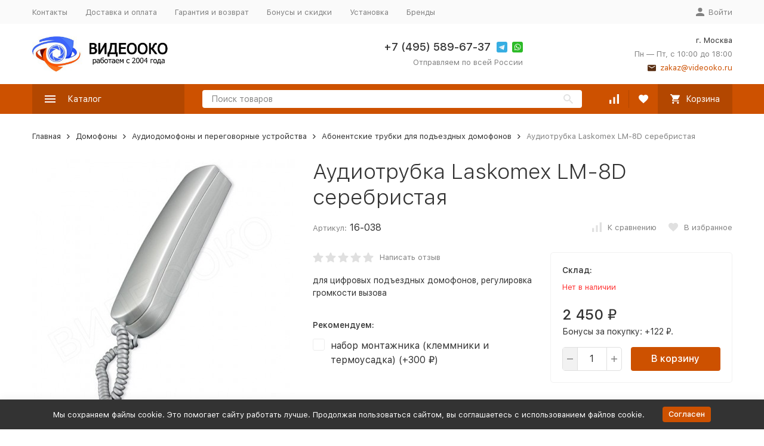

--- FILE ---
content_type: text/html; charset=utf-8
request_url: https://videooko.ru/domofony/audiodomofony/trubki-dlya-domofonov/laskomex-lm-8d-silver/
body_size: 21337
content:


	

	

	

	

	

	

	
<!DOCTYPE html><html lang="ru"><head prefix="og: http://ogp.me/ns# fb: http://ogp.me/ns/fb# product: http://ogp.me/ns/product#"><!-- meta --><meta http-equiv="Content-Type" content="text/html; charset=utf-8" /><meta name="viewport" content="width=device-width, initial-scale=1, maximum-scale=1" /><meta http-equiv="x-ua-compatible" content="IE=edge" /><meta name="format-detection" content="telephone=no" /><title>Аудиотрубка Laskomex LM-8D серебристая купить в интернет-магазине ВИДЕООКО</title><meta name="Description" content="Купить серебристую аудиотрубку для цифрового подъездного домофона Laskomex LM-8D в интернет-магазине." /><meta name="Keywords" content="Аудиотрубка Laskomex LM-8D серебристая, Абонентские трубки для подъездных домофонов" /><link rel="canonical" href="https://videooko.ru/domofony/audiodomofony/trubki-dlya-domofonov/laskomex-lm-8d-silver/" /><link rel="icon" href="/favicon.ico" type="image/x-icon"><!-- css --><style>:root {--container-width: 1485px;--svg-sprite-url: url("/wa-data/public/site/themes/megashop2/svg/css-sprite.svg?v=1.14.2");}@media (max-width: 1502px) {:root {--container-width: calc(100vw - 17px);}}:root {--home-slider-height: 386px;--home-slider-height-adaptive: 25.993265993266vw;--home-slider-height-adaptive-ratio: 0.25993265993266;--home-slider-height-s-adaptive-ratio: 0.27670250896057;}</style><style>@media (max-width: 1199px) {body:not(.c-page__d) .r-hidden-md {display: none !important;}}</style><style>:root {--primary-color: #cd5100;--primary-color-hover: rgb(230,92,0);--primary-color-alpha-5: rgba(205, 81, 0, .5);--dark-color: #592e12;--dark-color-alpha-5: rgba(89, 46, 18, .5);--accent-color: rgb(179,71,0);--accent-color-hover: rgb(153,61,0);--light-color: #fbebe0;--light-color-hover: rgb(248,220,201);--footer-text-color: white;--price-with-compare-color: #ff3131;}</style><meta name="theme-color" content="#cd5100"><!-- Windows Phone --><meta name="msapplication-navbutton-color" content="#cd5100"><!-- iOS Safari --><meta name="apple-mobile-web-app-status-bar-style" content="#cd5100"><style>
    .c-content-decorator { font-size: 16px; }               
    .c-product-cart-form__sku-value { font-size: 16px; }    
    .c-product-thumb__custom-text { display: none; }        
    .c-product-available_out-of-stock .l-icon-box__icon { display: none; }  
    .c-brand-header__container { flex-direction: column; }  
    .c-advantage__image-box { color: #173CED; }             
    .c-cart-summary__buy1click-container { display: none; } 
    .c-category-extend__image-box { height: 140px; width: 140px; }
    .l-block-header__info { font-size: 16px; }              
    .l-label__content { font-size: 16px; }                  
    .c-header-middle-bar-contacts__phone-container_phone-1 { padding-left: 40px; }  
</style><link href="/wa-content/font/ruble/arial/alsrubl-arial-regular.woff" rel="preload" as="font" type="font/woff2" crossorigin /><link href="/wa-data/public/site/themes/megashop2/assets/megashop.dependencies.main.css?v=1.14.2" rel="preload" as="style" onload="this.rel = 'stylesheet'"  /> <link href="/wa-data/public/site/themes/megashop2/css/megashop.site.css?v=1.14.2" rel="stylesheet"  /> <link href="/wa-data/public/shop/themes/megashop2/css/megashop.shop.css?v=1.14.2" rel="stylesheet"  /> <link href="/wa-data/public/site/themes/megashop2/user.css?v=1.14.2" rel="stylesheet" /> <link href="/wa-data/public/site/themes/megashop2/css/megashop.font.sf-pro-text.css?v=1.14.2" rel="stylesheet" /><link href="/wa-content/font/ruble/arial/fontface.css" rel="stylesheet"  /> <link href="/wa-data/public/blog/themes/megashop2/css/megashop.blog.css?v=1.14.2" rel="stylesheet"  /> <link href="/wa-apps/photos/themes/megashop2/css/megashop.photos.css?v=1.14.2" rel="stylesheet"  /> <link href="https://videooko.ru/wa-apps/shop/plugins/brand/css/grouped_brands.css" rel="stylesheet">
<!-- js --><script>window.megashop = {};</script> <script>window.megashop.config = {"commons":{"info_panel_html":"<div class=\"c-info-panel c-info-panel_dark\"><div class=\"l-container\"><div class=\"c-info-panel__container\"><div class=\"c-info-panel__content-container\"><\/div><div class=\"c-info-panel__close-button-container\"><span class=\"c-info-panel__close-button\"><span class=\"l-image-box\"><svg class=\"c-svg-icon \" width=\"12\" height=\"12\" fill=\"currentColor\" ><use xlink:href=\"#megashop-icon_cross\"><\/use><\/svg><\/span><\/span><\/div><\/div><\/div><\/div>","select_html":"<label class=\"c-select   \"><select class=\"c-select__control \" ><\/select><span class=\"c-select__box\"><span class=\"c-select__content\"><\/span><span class=\"c-select__arrow\"><svg class=\"c-svg-icon c-select__arrow-icon\" width=\"10\" height=\"6\" fill=\"currentColor\" ><use xlink:href=\"#megashop-icon_arrow-bottom\"><\/use><\/svg><\/span><\/span><span class=\"c-select__dropdown\"><\/span><\/label>","radio_html":"<label class=\"c-radio\"><input class=\"c-radio__control \" type=\"radio\"  value=\"1\"   \/><span class=\"c-radio__box\"><span class=\"c-radio__arrow\"><\/span><\/span><\/label>","checkbox_html":"<label class=\"c-checkbox\"><input class=\"c-checkbox__control \" type=\"checkbox\"  value=\"1\"   \/><span class=\"c-checkbox__box\"><span class=\"c-checkbox__arrow\"><\/span><\/span><\/label>","input_file_html":"<label class=\"c-input-file\"><input type=\"file\"  class=\"c-input-file__control\" \/><span class=\"c-input-file__box\"><span class=\"c-input-file__button-box\"><button class=\"c-input-file__button c-button c-button_style_inverse\" type=\"button\">\u0412\u044b\u0431\u0435\u0440\u0438\u0442\u0435 \u0444\u0430\u0439\u043b<\/button><\/span><span class=\"c-input-file__file-box\">\u0424\u0430\u0439\u043b \u043d\u0435 \u0432\u044b\u0431\u0440\u0430\u043d<\/span><\/span><\/label>","pseudo_link_icon_box_html":"<span class=\"c-pseudo-link-box   \"><span class=\"l-icon-box \"><span class=\"l-icon-box__icon\"> <\/span><span class=\"l-icon-box__content\"><span class=\"c-pseudo-link-box__link\" data-plain-text=\"0\"><\/span><\/span><\/span><\/span>","wa_url":"\/","login_url":"\/login\/","signup_url":"\/signup\/","forgotpassword_url":"\/forgotpassword\/","svg":{"symbols_sprite":"\/wa-data\/public\/site\/themes\/megashop2\/svg\/symbols-sprite.svg?v=1.14.2","spinner":"<span class=\"c-spinner\"><span class=\"l-image-box\"><svg class=\"c-svg-icon c-spinner__icon \" width=\"61\" height=\"61\" fill=\"light_color\" ><use xlink:href=\"#megashop-icon_spinner\"><\/use><\/svg><\/span><\/span>","trash":"<svg class=\"c-svg-icon \" width=\"16\" height=\"16\" fill=\"currentColor\" ><use xlink:href=\"#megashop-icon_trash\"><\/use><\/svg>","arrow_left":"<svg class=\"c-svg-icon \" width=\"6\" height=\"10\" fill=\"currentColor\" ><use xlink:href=\"#megashop-icon_arrow-left\"><\/use><\/svg>","arrow_right":"<svg class=\"c-svg-icon \" width=\"6\" height=\"10\" fill=\"currentColor\" ><use xlink:href=\"#megashop-icon_arrow-right\"><\/use><\/svg>","arrow_bottom":"<svg class=\"c-svg-icon \" width=\"10\" height=\"6\" fill=\"currentColor\" ><use xlink:href=\"#megashop-icon_arrow-bottom\"><\/use><\/svg>","cross":"<svg class=\"c-svg-icon \" width=\"12\" height=\"12\" fill=\"currentColor\" ><use xlink:href=\"#megashop-icon_cross\"><\/use><\/svg>","available":"<svg class=\"c-svg-icon \" width=\"16\" height=\"16\" fill=\"currentColor\" ><use xlink:href=\"#megashop-icon_available\"><\/use><\/svg>","no_available":"<svg class=\"c-svg-icon \" width=\"16\" height=\"16\" fill=\"currentColor\" ><use xlink:href=\"#megashop-icon_no-available\"><\/use><\/svg>"},"analytics":{"ym_counter":"882267","goals":{"add_to_cart":{"ym":"add_cart","ga_category":"","ga_action":""},"user_reg":{"ym":"reg_user","ga_category":"","ga_action":""},"add_review":{"ym":"add_review","ga_category":"","ga_action":""},"add_to_compare":{"ym":"add_compare","ga_category":"","ga_action":""},"add_to_favorite":{"ym":"add_favorite","ga_category":"","ga_action":""},"quick_view":{"ym":"quick_view","ga_category":"","ga_action":""}}},"header_variant":"1","is_cookie":false,"is_mobile":false,"catalog_onenter_timeout":500,"catalog_onleave_timeout":300,"cart_onenter_timeout":500,"cart_onleave_timeout":300,"has_premium":false},"language":{"item":"\u0448\u0442.","\u0413\u043e\u0434":"\u0413\u043e\u0434","\u0421\u043c\u0435\u043d\u0438\u0442\u044c \u043f\u0430\u0440\u043e\u043b\u044c":"\u0421\u043c\u0435\u043d\u0438\u0442\u044c \u043f\u0430\u0440\u043e\u043b\u044c","\u0424\u0430\u0439\u043b \u043d\u0435 \u0432\u044b\u0431\u0440\u0430\u043d":"\u0424\u0430\u0439\u043b \u043d\u0435 \u0432\u044b\u0431\u0440\u0430\u043d","\u0412\u0445\u043e\u0434 \u043d\u0430 \u0441\u0430\u0439\u0442":"\u0412\u0445\u043e\u0434 \u043d\u0430 \u0441\u0430\u0439\u0442","message_max_count":"\u0418\u0437\u0432\u0438\u043d\u0438\u0442\u0435, \u043d\u043e \u0432 \u043d\u0430\u043b\u0438\u0447\u0438\u0438 \u0442\u043e\u043b\u044c\u043a\u043e %sku_count% \u0435\u0434\u0438\u043d\u0438\u0446 \u0442\u043e\u0432\u0430\u0440\u0430 %sku_name%. \u0412\u044b \u043c\u043e\u0436\u0435\u0442\u0435 \u0434\u043e\u0431\u0430\u0432\u0438\u0442\u044c \u0432 \u043a\u043e\u0440\u0437\u0438\u043d\u0443 \u0435\u0449\u0451 %max_sku_quantity%.","message_max_count_in_cart":"\u0418\u0437\u0432\u0438\u043d\u0438\u0442\u0435, \u043d\u043e \u0432 \u043d\u0430\u043b\u0438\u0447\u0438\u0438 \u0442\u043e\u043b\u044c\u043a\u043e %sku_count% \u0435\u0434\u0438\u043d\u0438\u0446 \u0442\u043e\u0432\u0430\u0440\u0430 %sku_name%, \u0438 \u0432\u0441\u0435 \u043e\u043d\u0438 \u0443\u0436\u0435 \u0432 \u0432\u0430\u0448\u0435\u0439 \u043a\u043e\u0440\u0437\u0438\u043d\u0435 \u043f\u043e\u043a\u0443\u043f\u043e\u043a.","to_favorites":"\u0412 \u0438\u0437\u0431\u0440\u0430\u043d\u043d\u043e\u0435","remove_from_favorites":"\u0423\u0434\u0430\u043b\u0438\u0442\u044c \u0438\u0437 \u0438\u0437\u0431\u0440\u0430\u043d\u043d\u043e\u0433\u043e","to_compare":"\u041a \u0441\u0440\u0430\u0432\u043d\u0435\u043d\u0438\u044e","remove_from_compare":"\u0423\u0434\u0430\u043b\u0438\u0442\u044c \u0438\u0437 \u0441\u0440\u0430\u0432\u043d\u0435\u043d\u0438\u044f","back_to_shopping":"\u0412\u0435\u0440\u043d\u0443\u0442\u044c\u0441\u044f \u043a \u043f\u043e\u043a\u0443\u043f\u043a\u0430\u043c","page_number":"\u0421\u0442\u0440\u0430\u043d\u0438\u0446\u0430 %page% \u0438\u0437 %pages_count%","for":"\u0437\u0430"},"shop":{"home_url":"\/","search_url":"\/search\/","cart_url":"\/order\/","cart_add_url":"\/cart\/add\/","cart_save_url":"\/cart\/save\/","cart_delete_url":"\/cart\/delete\/","compare_url":"\/compare\/","compare_id_url":"\/compare\/{$id}\/","compare_url_variant":"default","data_regions_url":"\/data\/regions\/","data_shipping_url":"\/data\/shipping\/","search_query":"","to_toggle_cart_button":true,"zero_price_text":"\u0426\u0435\u043d\u0430 \u043f\u043e \u0437\u0430\u043f\u0440\u043e\u0441\u0443","is_enabled_2x":1,"is_enabled_srcset":true,"change_url_by_sku":false,"path":[],"add_affiliate_bonus_string":"\u042d\u0442\u043e\u0442 \u0437\u0430\u043a\u0430\u0437 \u0434\u043e\u0431\u0430\u0432\u0438\u0442 \\<strong\\>\\+(.*) \u0431\u043e\u043d\u0443\u0441\u043d\u044b\u0445 \u0431\u0430\u043b\u043b\u043e\u0432\\<\/strong\\>, \u043a\u043e\u0442\u043e\u0440\u044b\u0435 \u0432\u044b \u0437\u0430\u0442\u0435\u043c \u0441\u043c\u043e\u0436\u0435\u0442\u0435 \u0438\u0441\u043f\u043e\u043b\u044c\u0437\u043e\u0432\u0430\u0442\u044c \u0434\u043b\u044f \u043f\u043e\u043b\u0443\u0447\u0435\u043d\u0438\u044f \u0434\u043e\u043f\u043e\u043b\u043d\u0438\u0442\u0435\u043b\u044c\u043d\u044b\u0445 \u0441\u043a\u0438\u0434\u043e\u043a\\.","currency_info":{"RUB":{"code":"RUB","sign":"\u0440\u0443\u0431.","sign_html":"<span class=\"ruble\">\u20bd<\/span>","sign_position":1,"sign_delim":" ","decimal_point":",","frac_digits":"2","thousands_sep":" "}},"currency":"RUB","primary_currency":"RUB","add_to_cart_effect":"modal","fractional_config":{"frac_enabled":"","stock_units_enabled":"","base_units_enabled":""},"units":[{"id":"0","name":"\u0428\u0442\u0443\u043a\u0430","name_short":"\u0448\u0442."}],"slider_breakpoints":{"reviews_thumbs":{"10000":{"slidesPerView":4},"1485":{"slidesPerView":4},"1199":{"slidesPerView":3,"spaceBetween":30},"855":{"slidesPerView":2,"spaceBetween":30},"550":{"slidesPerView":1,"spaceBetween":30}},"brands_thumbs":{"1199":{"slidesPerView":4},"767":{"slidesPerView":1}},"posts_thumbs":{"10000":{"slidesPerView":5},"1485":{"slidesPerView":4},"1199":{"slidesPerView":4,"spaceBetween":30},"1000":{"spaceBetween":15},"768":{"slidesPerView":3,"spaceBetween":15},"555":{"slidesPerView":2,"spaceBetween":15},"424":{"slidesPerView":1}},"products_thumbs":{"1485":{"slidesPerView":5,"spaceBetween":15},"1400":{"slidesPerView":4,"spaceBetween":30},"1199":{"slidesPerView":3,"spaceBetween":30},"855":{"slidesPerView":2,"spaceBetween":30},"550":{"slidesPerView":1,"spaceBetween":30}},"products_thumbs_cols":{"1485":{"slidesPerView":5,"spaceBetween":15},"1400":{"slidesPerView":4,"spaceBetween":30},"1199":{"slidesPerView":3,"spaceBetween":30},"767":{"slidesPerView":2,"spaceBetween":30},"550":{"slidesPerView":2,"spaceBetween":30},"440":{"slidesPerView":2,"spaceBetween":15},"380":{"slidesPerView":2,"spaceBetween":10},"374":{"slidesPerView":2,"spaceBetween":6}},"products_thumbs_compact":{"440":{"slidesPerView":1}}},"images_sizes":{"thumbs":{"375":345,"425":393,"767":360},"m-thumbs":{"425":195,"560":260,"767":360}}},"photos":{"slider_breakpoints":{"photo_page":{"991":{"slidesPerView":4,"spaceBetween":10}}}}};</script><script>window.megashop.shop = {};</script><script>window.megashop.blog = {};</script><script>window.megashop.photos = {};</script><script src="/wa-data/public/site/themes/megashop2/assets/megashop.dependencies.commons.js?v=1.14.2"></script><script src="/wa-data/public/site/themes/megashop2/assets/megashop.dependencies.main.js?v=1.14.2"></script><script src="/wa-data/public/site/themes/megashop2/js/megashop.common.js?v=1.14.2"></script><script src="/wa-data/public/site/themes/megashop2/js/vendor/fontawesome/fontawesome.js?v=1.14.2"></script><script src="/wa-data/public/site/themes/megashop2/assets/megashop.dependencies.secondary.js?v=1.14.2" defer></script><script src="/wa-data/public/site/themes/megashop2/js/megashop.site.js?v=1.14.2" defer></script><script src="/wa-data/public/shop/themes/megashop2/js/megashop.shop.js?v=1.14.2" defer></script><script src="/wa-data/public/blog/themes/megashop2/js/megashop.blog.js?v=1.14.2" defer></script><script src="/wa-apps/photos/themes/megashop2/js/megashop.photos.js?v=1.14.2" defer></script><script src="/wa-data/public/site/themes/megashop2/js/vendor/fontawesome/solid.js?v=1.14.2" async></script><script src="/wa-data/public/site/themes/megashop2/js/vendor/fontawesome/regular.js?v=1.14.2" async></script><script>window.megashop && window.megashop.Svg ? window.megashop.Svg.load() : document.addEventListener('DOMContentLoaded', function () {window.megashop.Svg.load();});</script><meta property="og:type" content="website">
<meta property="og:title" content="Аудиотрубка Laskomex LM-8D серебристая купить в интернет-магазине ВИДЕООКО">
<meta property="og:description" content="Купить серебристую аудиотрубку для цифрового подъездного домофона Laskomex LM-8D в интернет-магазине.">
<meta property="og:image" content="https://videooko.ru/wa-data/public/shop/products/28/31/3128/images/4985/4985.750x0.jpg">
<meta property="og:url" content="https://videooko.ru/domofony/audiodomofony/trubki-dlya-domofonov/laskomex-lm-8d-silver/">
<meta property="product:price:amount" content="2450">
<meta property="product:price:currency" content="RUB">
<link rel="icon" href="/favicon.ico" type="image/x-icon" /><!-- Yandex.Metrika counter -->
<script type="text/javascript" >
   (function(m,e,t,r,i,k,a){m[i]=m[i]||function(){(m[i].a=m[i].a||[]).push(arguments)};
   m[i].l=1*new Date();k=e.createElement(t),a=e.getElementsByTagName(t)[0],k.async=1,k.src=r,a.parentNode.insertBefore(k,a)})
   (window, document, "script", "https://mc.yandex.ru/metrika/tag.js", "ym");

   ym(882267, "init", {
        clickmap:true,
        trackLinks:true,
        accurateTrackBounce:true,
        webvisor:true
   });
</script>
<noscript><div><img src="https://mc.yandex.ru/watch/882267" style="position:absolute; left:-9999px;" alt="" /></div></noscript>
<!-- /Yandex.Metrika counter --><script>
(function(i,s,o,g,r,a,m){i['GoogleAnalyticsObject']=r;i[r]=i[r]||function(){
(i[r].q=i[r].q||[]).push(arguments)},i[r].l=1*new Date();a=s.createElement(o),
m=s.getElementsByTagName(o)[0];a.async=1;a.src=g;m.parentNode.insertBefore(a,m)
})(window,document,'script','//www.google-analytics.com/analytics.js','ga');
ga('create', 'UA-53134329-1', 'auto');
ga('send', 'pageview');

</script><!-- plugin hook: 'frontend_head' --><!-- frontend_head.itemsets-plugin --><link rel='stylesheet' href='/wa-data/public/shop/plugins/itemsets/css/itemsetsFrontend.css'>
                <style type='text/css'>
                    i.itemsets-pl.loader { background: url(/wa-apps/shop/plugins/itemsets/img/loader.gif) no-repeat; width: 43px; height: 11px; display: inline-block; }
                </style>
                <script type='text/javascript' src='/wa-apps/shop/plugins/itemsets/js/itemsetsFrontend.js'></script>
                <script type='text/javascript' src='/wa-data/public/shop/plugins/itemsets/js/itemsetsFrontendLocale.js'></script>
                <script type='text/javascript'>
                    (function($) { 
                        $(function() {
                            $.itemsetsFrontend.init();
                        });
                    })(jQuery);
                </script><!-- frontend_head.autocomplete-plugin --><style type='text/css'>.autocomplete-suggestions { margin-left: -150px; border: 1px solid #999; background: #FFF; cursor: default; overflow: auto; }
.autocomplete-suggestions strong { font-weight: bold; color: #496DDF; }
.autocomplete-suggestion { padding: 2px 5px; overflow: hidden; }
.autocomplete-suggestion img { float: left; margin-right: 5px; }
.autocomplete-suggestion .show-all { text-align: center; margin-top: 5px; display: block; }
.autocomplete-selected { background: #F0F0F0; }
input.autocomplete-loader { background: url('/wa-apps/shop/plugins/autocomplete/img/loading16.gif')  right 3px no-repeat; }
.autocomplete-price { font-weight: bold; margin-top: 3px; }</style>
                 <script type='text/javascript' src='/wa-apps/shop/plugins/autocomplete//js/jquery.autocomplete.min.js'></script>
                 <script type='text/javascript' src='/wa-apps/shop/plugins/autocomplete//js/autocomplete.js'></script><script>$(function() { $.autocompletePlugin.init({"minChars":"1","maxHeight":"300","width":"330","noCache":false,"autoSelectFirst":false,"deferRequestBy":"350","serviceUrl":"\/searchAutocomplete\/"}); })</script><!-- frontend_head.buy1click-plugin -->    <link rel="stylesheet" href="/wa-apps/shop/plugins/buy1click/assets/frontend.bundle.css?v=1.29.8" />
    <link rel="stylesheet" href="/wa-apps/shop/plugins/buy1click/css/buy1click.css?v=1.29.8" />
    <link rel="stylesheet" href="/wa-apps/shop/plugins/buy1click/css/style__.css?v=1.29.8" />
    <script>
        window.shop_buy1click_config = {"wa_url":"\/","form_url":"\/buy1click\/form\/","update_form_url":"\/buy1click\/update_state\/","send_form_url":"\/buy1click\/send_form\/","ping_form_url":"\/buy1click\/ping_form\/","close_form_url":"\/buy1click\/close\/","send_channel_address_url":"\/buy1click\/request_channel_code\/","send_channel_code_url":"\/buy1click\/validate_channel_code\/","is_increase_plugin_enabled":false};
    </script>
    <script src="/wa-apps/shop/plugins/buy1click/assets/frontend.bundle.js?v=1.29.8" defer></script>
    <script src="/wa-apps/shop/plugins/buy1click/js/buy1click.js?v=1.29.8" defer></script>
<!-- frontend_head.linkcanonical-plugin --></head><body class="c-page c-page_buy1step c-page_container-middle"><script>window.megashop && window.megashop.Svg ? window.megashop.Svg.init() : document.addEventListener('DOMContentLoaded', function () {window.megashop.Svg.init();});document.addEventListener('DOMContentLoaded', function () {window.megashop.IEScheme.init();});</script><div class="c-microdata"><div itemscope itemtype="http://schema.org/WebSite"><link itemprop="url" href="https://videooko.ru" /><form itemprop="potentialAction" itemscope itemtype="http://schema.org/SearchAction"><meta itemprop="target" content="https://videooko.ru/search/?query={query}" /><input itemprop="query-input" type="text" name="query" /><input type="submit" /></form></div></div><div class="c-microdata"><div itemscope itemtype="http://schema.org/Organization"><link itemprop="url" href="https://videooko.ru" /><meta itemprop="name" content="ВИДЕООКО" /><meta itemprop="address" content="г. Москва" /><meta itemprop="telephone" content="+7 (495) 589-67-37" /><div itemprop="logo" itemscope itemtype="http://schema.org/ImageObject"><link itemprop="image" href="/wa-data/public/site/themes/megashop2/img/logo.jpg?v1620206215" /><link itemprop="contentUrl" href="/wa-data/public/site/themes/megashop2/img/logo.jpg?v1620206215" /></div></div></div><div class="l-index"><div class="c-header-overlay"></div><div class="l-index__wrapper"><header class="l-index__header"><div class="l-header r-hidden-md"><div class="l-header__top-bar"><div class="c-header-top-bar"><div class="l-container"><div class="c-header-top-bar__container"><span class="c-link-decorator"><!-- plugin hook: 'frontend_header' --></span><nav class="c-header-top-bar__container-nav"><ul class="l-header-top-bar-links"><li class="l-header-top-bar-links__item"><a class="c-link c-link_style_alt-gray" href="/about/" target="_self">Контакты</a></li><li class="l-header-top-bar-links__item"><a class="c-link c-link_style_alt-gray" href="/dostavka-i-oplata/" target="_self">Доставка и оплата</a></li><li class="l-header-top-bar-links__item"><a class="c-link c-link_style_alt-gray" href="/garantiya-i-vozvrat/" target="_self">Гарантия и возврат</a></li><li class="l-header-top-bar-links__item"><a class="c-link c-link_style_alt-gray" href="/discount/" target="_self">Бонусы и скидки</a></li><li class="l-header-top-bar-links__item"><a class="c-link c-link_style_alt-gray" href="/ustanovka/" target="_self">Установка</a></li><li class="l-header-top-bar-links__item"><a class="c-link c-link_style_alt-gray" href="/brand/" target="_self">Бренды</a></li></ul></nav><div class="c-header-top-bar__container-user-compact"><a class="c-link-box c-link-box_style_alt-gray c-login-link" href="/login/"><span class="l-icon-box"><span class="l-icon-box__icon"><svg class="c-svg-icon " width="14" height="14" fill="currentColor" ><use xlink:href="#megashop-icon_account"></use></svg></span><span class="l-icon-box__content"><span class="c-link-box__link">Войти</span></span></span></a></div></div></div></div></div><div class="l-header__middle-bar"><div class="c-header-middle-bar "><div class="l-container"><div class="c-header-middle-bar__container"><div class="c-header-middle-bar__container-logo"><a class="l-image-box l-image-box_contain" href="/"><img src="/wa-data/public/site/themes/megashop2/img/logo.jpg?v1620206215" alt="ВИДЕООКО" /></a></div><div class="c-header-middle-bar__container-main"><div class="c-header-middle-bar-contacts "><div class="c-header-middle-bar-contacts__phone-container c-header-middle-bar-contacts__phone-container_phone-1"></div><div class="c-header-middle-bar-contacts__phone-container c-header-middle-bar-contacts__phone-container_phone-2"><div class="c-header-middle-bar-phone "><div class="c-header-middle-bar-phone__phone">+7 (495) 589-67-37<div class="c-header-middle-bar__messengers-container"><div class="c-messengers"><div class="c-messengers__messenger"><a class="l-image-box" href="tg://resolve?domain=+7(925)589-67-37"><svg class="c-svg-icon " width="18" height="18"  ><use xlink:href="#megashop-icon_telegram"></use></svg></a></div><div class="c-messengers__messenger"><a class="l-image-box" href="https://wa.me/74955896737" target="_blank"><svg class="c-svg-icon " width="18" height="18"  ><use xlink:href="#megashop-icon_whatsapp"></use></svg></a></div></div></div></div><div class="c-header-middle-bar-phone__hint">Отправляем по всей России</div></div></div><div class="c-header-middle-bar-contacts__address-container"><div class="c-header-middle-bar-address"><div class="c-header-middle-bar-address__address">г. Москва</div><div class="c-header-middle-bar-address__hint">			Пн — Пт, с 10:00 до 18:00
		
	</div><div class="c-header-middle-bar-address__hint"><a class="c-link-box  " href="mailto:zakaz@videooko.ru" ><span class="l-icon-box "><span class="l-icon-box__icon"><svg class="c-svg-icon c-link-box__icon " width="14" height="14" fill="currentColor" ><use xlink:href="#megashop-icon_mail"></use></svg></span><span class="l-icon-box__content"><span class="c-link-box__link" data-plain-text="0">zakaz@videooko.ru</span></span></span></a></div></div></div></div></div></div></div></div></div><div class="l-header__bottom-bar"><div class="c-header-bottom-bar"><div class="l-container"><div class="c-header-bottom-bar__container"><div class="c-header-bottom-bar__container-shop-catalog"><span class="c-catalog-dropdown-button c-header-bottom-bar-shop-catalog-button c-button c-button_fill c-button_style_alt c-button_rect" data-trigger_type="hover"><span class="l-icon-box l-icon-box_size_xl"><span class="l-icon-box__icon"><svg class="c-svg-icon " width="18" height="18" fill="#ffffff" ><use xlink:href="#megashop-icon_burger"></use></svg></span><span class="l-icon-box__content">Каталог</span></span></span></div><div class="c-header-bottom-bar__container-search"><form class="c-input-search  c-input-search_style_inverse" action="/search/" data-autocomplete="1"><div class="c-input-search__input-container"><input class="c-input-search__input c-input-text c-input-text_size_s c-input-text_fill" name="query" placeholder="Поиск товаров" value="" autocomplete="off" /></div><div class="c-input-search__button-container"><button class="c-input-search__button c-button c-button_style_transparent"><svg class="c-svg-icon " width="16" height="16" fill="currentColor" ><use xlink:href="#megashop-icon_search"></use></svg></button></div></form></div><div class="c-header-bottom-bar__container-shop-links"><div class="c-header-bottom-bar-shop-links"><div class="c-header-bottom-bar-shop-links__item-container"><div class="c-header-bottom-bar-shop-links__item"><a class="c-button c-button_rect c-button_fill c-header-bottom-bar-shop-links__link c-compare-link" href="/compare/" title="Сравнение"><span class="l-icon-box"><span class="l-icon-box__icon"><span class="l-image-box"><span class="c-counter c-compare-counter c-counter_empty">0</span><svg class="c-svg-icon " width="16" height="16" fill="#ffffff" ><use xlink:href="#megashop-icon_compare"></use></svg></span></span></span></a></div></div><div class="c-header-bottom-bar-shop-links__item-container"><div class="c-header-bottom-bar-shop-links__item"><a class="c-button c-button_rect c-button_fill c-header-bottom-bar-shop-links__link" href="/search/?list=favorite" title="Избранное"><span class="l-icon-box"><span class="l-icon-box__icon"><span class="l-image-box"><span class="c-counter c-favorite-counter c-counter_empty">0</span><svg class="c-svg-icon " width="16" height="16" fill="#ffffff" ><use xlink:href="#megashop-icon_favorite"></use></svg></span></span></span></a></div></div><div class="c-header-bottom-bar-shop-links__item-container"><div class="c-header-bottom-bar-shop-links__item"><div class="c-cart-popup-container"><a class="c-button c-button_rect c-button_fill c-button_style_alt c-header-bottom-bar-shop-links__link-cart" href="/order/"><span class="l-icon-box l-icon-box_size_l"><span class="l-icon-box__icon"><span class="l-image-box"><span class="c-counter c-cart-counter c-counter_empty">0</span><svg class="c-svg-icon " width="16" height="16" fill="#ffffff" ><use xlink:href="#megashop-icon_cart"></use></svg></span></span><span class="l-icon-box__content">Корзина</span></span></a><div class="c-cart-popup-container__popup"></div></div></div></div></div></div></div></div></div></div><div class="l-header__dropdown-bar "><div class="c-header-dropdown-bar"><div class="l-container c-header-dropdown-bar__container"><div class="c-catalog-dropdown" data-is_overlay_enabled="true" data-trigger_type="hover"><div class="c-catalog-extend c-catalog-extend_fixed-width"><nav class="c-catalog-extend__list-container"><ul class="c-catalog-list  " ><li class="c-catalog-list__item c-catalog-list__item_has-children" data-category_id="1"><span class="c-catalog-list__content "><span class="c-catalog-list__item-container"><span class="c-catalog-list__item-image-container"><span class="c-catalog-list__item-image c-lazy-image-provider" data-src="/img/cat-logo/domofony-70.jpg" data-alt="Домофоны" ></span><noscript><img src="/img/cat-logo/domofony-70.jpg" alt="Домофоны" class="c-catalog-list__item-image" /></noscript></span><span class="c-catalog-list__item-content-container"><a class="c-catalog-list__link" href="/domofony/">Домофоны</a></span></span><svg class="c-svg-icon c-catalog-list__arrow-icon" width="6" height="10" fill="currentColor" ><use xlink:href="#megashop-icon_arrow-right"></use></svg></span></li><li class="c-catalog-list__item c-catalog-list__item_has-children" data-category_id="6"><span class="c-catalog-list__content "><span class="c-catalog-list__item-container"><span class="c-catalog-list__item-image-container"><span class="c-catalog-list__item-image c-lazy-image-provider" data-src="/img/cat-logo/video-70.jpg" data-alt="Видеонаблюдение" ></span><noscript><img src="/img/cat-logo/video-70.jpg" alt="Видеонаблюдение" class="c-catalog-list__item-image" /></noscript></span><span class="c-catalog-list__item-content-container"><a class="c-catalog-list__link" href="/videonablyudenie/">Видеонаблюдение</a></span></span><svg class="c-svg-icon c-catalog-list__arrow-icon" width="6" height="10" fill="currentColor" ><use xlink:href="#megashop-icon_arrow-right"></use></svg></span></li><li class="c-catalog-list__item c-catalog-list__item_has-children" data-category_id="7"><span class="c-catalog-list__content "><span class="c-catalog-list__item-container"><span class="c-catalog-list__item-image-container"><span class="c-catalog-list__item-image c-lazy-image-provider" data-src="/img/cat-logo/skud-70.jpg" data-alt="Контроль доступа" ></span><noscript><img src="/img/cat-logo/skud-70.jpg" alt="Контроль доступа" class="c-catalog-list__item-image" /></noscript></span><span class="c-catalog-list__item-content-container"><a class="c-catalog-list__link" href="/kontrol-dostupa/">Контроль доступа</a></span></span><svg class="c-svg-icon c-catalog-list__arrow-icon" width="6" height="10" fill="currentColor" ><use xlink:href="#megashop-icon_arrow-right"></use></svg></span></li><li class="c-catalog-list__item c-catalog-list__item_has-children" data-category_id="9"><span class="c-catalog-list__content "><span class="c-catalog-list__item-container"><span class="c-catalog-list__item-image-container"><span class="c-catalog-list__item-image c-lazy-image-provider" data-src="/img/cat-logo/ops-70.jpg" data-alt="Системы охраны" ></span><noscript><img src="/img/cat-logo/ops-70.jpg" alt="Системы охраны" class="c-catalog-list__item-image" /></noscript></span><span class="c-catalog-list__item-content-container"><a class="c-catalog-list__link" href="/signalizatsiya/">Системы охраны</a></span></span><svg class="c-svg-icon c-catalog-list__arrow-icon" width="6" height="10" fill="currentColor" ><use xlink:href="#megashop-icon_arrow-right"></use></svg></span></li><li class="c-catalog-list__item c-catalog-list__item_has-children" data-category_id="261"><span class="c-catalog-list__content "><a class="c-catalog-list__link" href="/umnyy-dom/">Умный дом</a><svg class="c-svg-icon c-catalog-list__arrow-icon" width="6" height="10" fill="currentColor" ><use xlink:href="#megashop-icon_arrow-right"></use></svg></span></li><li class="c-catalog-list__item c-catalog-list__item_has-children" data-category_id="10"><span class="c-catalog-list__content "><a class="c-catalog-list__link" href="/istochniki-pitaniya-kabel-razemy/">Источники питания, кабель, разъемы</a><svg class="c-svg-icon c-catalog-list__arrow-icon" width="6" height="10" fill="currentColor" ><use xlink:href="#megashop-icon_arrow-right"></use></svg></span></li></ul></nav><div class="c-catalog-extend__columns-container"><div class="c-catalog-extend__columns" data-category_id="1"><div class="c-catalog-columns-header"><a href="/domofony/" class="c-catalog-columns-header__title c-header c-header_h4 c-link c-link_style_hover">Домофоны</a></div><div class="c-catalog-columns " style="columns:3;-moz-columns:3;-webkit-columns:3"><div class="c-catalog-columns__category-container c-catalog-columns__category-container_break-avoid"><div class="c-catalog-columns__category"><span class="c-catalog-columns__content"><a class="c-catalog-columns__link c-link c-link_style_hover" href="/domofony/komplekty-videodomofon-i-vyzyvnaya-panel/">Комплекты: видеодомофон и вызывная панель</a></span></div><div class="c-catalog-columns__subcategories"><div class="c-catalog-columns__subcategory"><a class="c-catalog-columns__subcategory-link c-link c-link_style_hover" href="/domofony/komplekty-videodomofon-i-vyzyvnaya-panel/komplekty-videodomofonov-s-zamkom/">Комплекты видеодомофонов с замком</a></div><div class="c-catalog-columns__subcategory"><a class="c-catalog-columns__subcategory-link c-link c-link_style_hover" href="/domofony/komplekty-videodomofon-i-vyzyvnaya-panel/komplekty-hd-videodomofonov/">Комплекты HD видеодомофонов</a></div><div class="c-catalog-columns__subcategory"><a class="c-catalog-columns__subcategory-link c-link c-link_style_hover" href="/domofony/komplekty-videodomofon-i-vyzyvnaya-panel/komplekty-ip-videodomofonov/">Комплекты IP-видеодомофонов</a></div></div></div><div class="c-catalog-columns__category-container c-catalog-columns__category-container_break-avoid"><div class="c-catalog-columns__category"><span class="c-catalog-columns__content"><a class="c-catalog-columns__link c-link c-link_style_hover" href="/domofony/ip-domofony/">IP-домофоны</a></span></div><div class="c-catalog-columns__subcategories"><div class="c-catalog-columns__subcategory"><a class="c-catalog-columns__subcategory-link c-link c-link_style_hover" href="/domofony/ip-domofony/ip-domofony-fox/">IP-домофоны Fox</a></div><div class="c-catalog-columns__subcategory"><a class="c-catalog-columns__subcategory-link c-link c-link_style_hover" href="/domofony/ip-domofony/ip-domofony-dahua/">IP-домофоны Dahua Technology</a></div><div class="c-catalog-columns__subcategory"><a class="c-catalog-columns__subcategory-link c-link c-link_style_hover" href="/domofony/ip-domofony/ip-domofony-hikvision/">IP-домофоны Hikvision</a></div><div class="c-catalog-columns__subcategory"><a class="c-catalog-columns__subcategory-link c-link c-link_style_hover" href="/domofony/ip-domofony/ip-domofony-keno/">IP-домофоны Keno</a></div></div></div><div class="c-catalog-columns__category-container c-catalog-columns__category-container_break-avoid"><div class="c-catalog-columns__category"><span class="c-catalog-columns__content"><a class="c-catalog-columns__link c-link c-link_style_hover" href="/domofony/videodomofony/">Видеодомофоны</a></span></div><div class="c-catalog-columns__subcategories"><div class="c-catalog-columns__subcategory"><a class="c-catalog-columns__subcategory-link c-link c-link_style_hover" href="/domofony/videodomofony/videodomofony-s-internet/">Видеодомофоны с интернет</a></div><div class="c-catalog-columns__subcategory"><a class="c-catalog-columns__subcategory-link c-link c-link_style_hover" href="/domofony/videodomofony/videodomofony-dlya-koordinatnykh-podezdnykh-domofonov/">Видеодомофоны для координатных подъездных домофонов</a></div><div class="c-catalog-columns__subcategory"><a class="c-catalog-columns__subcategory-link c-link c-link_style_hover" href="/domofony/videodomofony/videodomofony-dlya-tsifrovykh-podezdnykh-domofonov/">Видеодомофоны для цифровых подъездных домофонов</a></div><div class="c-catalog-columns__subcategory"><a class="c-catalog-columns__subcategory-link c-link c-link_style_hover" href="/domofony/videodomofony/videodomofony-s-zapisyu/">Видеодомофоны с записью</a></div><div class="c-catalog-columns__subcategory"><a class="c-catalog-columns__subcategory-link c-link c-link_style_hover" href="/domofony/videodomofony/ustroystva-i-prinadlezhnosti/">Блоки сопряжения, трубки, контроллеры</a></div></div></div><div class="c-catalog-columns__category-container c-catalog-columns__category-container_break-avoid"><div class="c-catalog-columns__category"><span class="c-catalog-columns__content"><a class="c-catalog-columns__link c-link c-link_style_hover" href="/domofony/videopaneli/">Вызывные панели</a></span></div><div class="c-catalog-columns__subcategories"><div class="c-catalog-columns__subcategory"><a class="c-catalog-columns__subcategory-link c-link c-link_style_hover" href="/domofony/videopaneli/antivandalnye-videopaneli/">Антивандальные видеопанели</a></div><div class="c-catalog-columns__subcategory"><a class="c-catalog-columns__subcategory-link c-link c-link_style_hover" href="/domofony/videopaneli/neskolko-abonentov/">Видеопанели на 2, 3, 4 и более абонентов</a></div><div class="c-catalog-columns__subcategory"><a class="c-catalog-columns__subcategory-link c-link c-link_style_hover" href="/domofony/videopaneli/dizaynerskie/">Дизайнерские видеопанели</a></div><div class="c-catalog-columns__subcategory"><a class="c-catalog-columns__subcategory-link c-link c-link_style_hover" href="/domofony/videopaneli/ugolki-kronshteyny/">Уголки, кронштейны</a></div></div></div><div class="c-catalog-columns__category-container c-catalog-columns__category-container_break-avoid"><div class="c-catalog-columns__category"><span class="c-catalog-columns__content"><a class="c-catalog-columns__link c-link c-link_style_hover" href="/domofony/avtonomnye-videoglazki/">Видеоглазки с монитором</a></span></div><div class="c-catalog-columns__subcategories"><div class="c-catalog-columns__subcategory"><a class="c-catalog-columns__subcategory-link c-link c-link_style_hover" href="/domofony/avtonomnye-videoglazki/videoglazki-wifi/">Видеоглазки WiFi</a></div></div></div><div class="c-catalog-columns__category-container c-catalog-columns__category-container_break-avoid"><div class="c-catalog-columns__category"><span class="c-catalog-columns__content"><a class="c-catalog-columns__link c-link c-link_style_hover" href="/domofony/besprovodnye-videodomofony/">Беспроводные видеодомофоны</a></span></div></div><div class="c-catalog-columns__category-container c-catalog-columns__category-container_break-avoid"><div class="c-catalog-columns__category"><span class="c-catalog-columns__content"><a class="c-catalog-columns__link c-link c-link_style_hover" href="/domofony/audiodomofony/">Аудиодомофоны и переговорные устройства</a></span></div><div class="c-catalog-columns__subcategories"><div class="c-catalog-columns__subcategory"><a class="c-catalog-columns__subcategory-link c-link c-link_style_hover" href="/domofony/audiodomofony/ind-audiodomofony/">Индивидуальные аудиодомофоны</a></div><div class="c-catalog-columns__subcategory"><a class="c-catalog-columns__subcategory-link c-link c-link_style_hover" href="/domofony/audiodomofony/trubki-dlya-domofonov/">Абонентские трубки для подъездных домофонов</a></div><div class="c-catalog-columns__subcategory"><a class="c-catalog-columns__subcategory-link c-link c-link_style_hover" href="/domofony/audiodomofony/klient-kassir/">Переговорные устройства «клиент-кассир»</a></div><div class="c-catalog-columns__subcategory"><a class="c-catalog-columns__subcategory-link c-link c-link_style_hover" href="/domofony/audiodomofony/selektornaya-svyaz/">Селекторная связь</a></div></div></div></div></div><div class="c-catalog-extend__columns" data-category_id="6"><div class="c-catalog-columns-header"><a href="/videonablyudenie/" class="c-catalog-columns-header__title c-header c-header_h4 c-link c-link_style_hover">Видеонаблюдение</a></div><div class="c-catalog-columns " style="columns:3;-moz-columns:3;-webkit-columns:3"><div class="c-catalog-columns__category-container c-catalog-columns__category-container_break-avoid"><div class="c-catalog-columns__category"><span class="c-catalog-columns__content"><a class="c-catalog-columns__link c-link c-link_style_hover" href="/videonablyudenie/komplekty-videonablyudeniya-dlya-doma-dachi-ofisa/">Комплекты видеонаблюдения для дома, дачи, офиса</a></span></div><div class="c-catalog-columns__subcategories"><div class="c-catalog-columns__subcategory"><a class="c-catalog-columns__subcategory-link c-link c-link_style_hover" href="/videonablyudenie/komplekty-videonablyudeniya-dlya-doma-dachi-ofisa/na-1-kameru/">Комплекты видеонаблюдения на 1 камеру</a></div><div class="c-catalog-columns__subcategory"><a class="c-catalog-columns__subcategory-link c-link c-link_style_hover" href="/videonablyudenie/komplekty-videonablyudeniya-dlya-doma-dachi-ofisa/na-2-kamery/">Комплекты видеонаблюдения на 2 камеры</a></div><div class="c-catalog-columns__subcategory"><a class="c-catalog-columns__subcategory-link c-link c-link_style_hover" href="/videonablyudenie/komplekty-videonablyudeniya-dlya-doma-dachi-ofisa/na-4-kamery/">Комплекты видеонаблюдения на 4 камеры</a></div><div class="c-catalog-columns__subcategory"><a class="c-catalog-columns__subcategory-link c-link c-link_style_hover" href="/videonablyudenie/komplekty-videonablyudeniya-dlya-doma-dachi-ofisa/na-8-kamer/">Комплекты видеонаблюдения на 8 камер</a></div><div class="c-catalog-columns__subcategory"><a class="c-catalog-columns__subcategory-link c-link c-link_style_hover" href="/videonablyudenie/komplekty-videonablyudeniya-dlya-doma-dachi-ofisa/komplekty-videonablyudeniya-na-16-kamer/">Комплекты видеонаблюдения на 16 камер</a></div><div class="c-catalog-columns__subcategory"><a class="c-catalog-columns__subcategory-link c-link c-link_style_hover" href="/videonablyudenie/komplekty-videonablyudeniya-dlya-doma-dachi-ofisa/komplekty-videonablyudeniya-dlya-doma-i-dachi/">Комплекты видеонаблюдения для дома и дачи</a></div><div class="c-catalog-columns__subcategory"><a href="/videonablyudenie/komplekty-videonablyudeniya-dlya-doma-dachi-ofisa/" class="c-link"><span class="l-icon-box "><span class="l-icon-box__content">Смотреть все</span><span class="l-icon-box__icon"><svg class="c-svg-icon c-button__icon" width="12" height="12" fill="currentColor" ><use xlink:href="#megashop-icon_dict-arrow-right"></use></svg></span></span></a></div></div></div><div class="c-catalog-columns__category-container c-catalog-columns__category-container_break-avoid"><div class="c-catalog-columns__category"><span class="c-catalog-columns__content"><a class="c-catalog-columns__link c-link c-link_style_hover" href="/videonablyudenie/hd-videonablyudenie/">Аналоговое HD видеонаблюдение</a></span></div><div class="c-catalog-columns__subcategories"><div class="c-catalog-columns__subcategory"><a class="c-catalog-columns__subcategory-link c-link c-link_style_hover" href="/videonablyudenie/hd-videonablyudenie/hd-videokamery/">HD видеокамеры</a></div><div class="c-catalog-columns__subcategory"><a class="c-catalog-columns__subcategory-link c-link c-link_style_hover" href="/videonablyudenie/hd-videonablyudenie/hd-videoregistratory/">HD видеорегистраторы</a></div><div class="c-catalog-columns__subcategory"><a class="c-catalog-columns__subcategory-link c-link c-link_style_hover" href="/videonablyudenie/hd-videonablyudenie/usiliteli-razvetviteli-peredatchiki-po-vitoy-pare/">Усилители, разветвители, передатчики по витой паре</a></div></div></div><div class="c-catalog-columns__category-container c-catalog-columns__category-container_break-avoid"><div class="c-catalog-columns__category"><span class="c-catalog-columns__content"><a class="c-catalog-columns__link c-link c-link_style_hover" href="/videonablyudenie/ip-videonablyudenie/">IP видеонаблюдение</a></span></div><div class="c-catalog-columns__subcategories"><div class="c-catalog-columns__subcategory"><a class="c-catalog-columns__subcategory-link c-link c-link_style_hover" href="/videonablyudenie/ip-videonablyudenie/kamery-ip-videonablyudeniya/">Камеры IP видеонаблюдения</a></div><div class="c-catalog-columns__subcategory"><a class="c-catalog-columns__subcategory-link c-link c-link_style_hover" href="/videonablyudenie/ip-videonablyudenie/ip-videoregistratory-nvr/">IP видеорегистраторы NVR</a></div><div class="c-catalog-columns__subcategory"><a class="c-catalog-columns__subcategory-link c-link c-link_style_hover" href="/videonablyudenie/ip-videonablyudenie/ip-videoservery/">IP-видеосерверы</a></div><div class="c-catalog-columns__subcategory"><a class="c-catalog-columns__subcategory-link c-link c-link_style_hover" href="/videonablyudenie/ip-videonablyudenie/kommutatory-poe/">Коммутаторы, роутеры, оборудование PoE</a></div></div></div><div class="c-catalog-columns__category-container c-catalog-columns__category-container_break-avoid"><div class="c-catalog-columns__category"><span class="c-catalog-columns__content"><a class="c-catalog-columns__link c-link c-link_style_hover" href="/videonablyudenie/mulyazhi-videokamer-i-preduprezhdayushchie-naklejki/">Муляжи видеокамер и предупреждающие наклейки</a></span></div><div class="c-catalog-columns__subcategories"><div class="c-catalog-columns__subcategory"><a class="c-catalog-columns__subcategory-link c-link c-link_style_hover" href="/videonablyudenie/mulyazhi-videokamer-i-preduprezhdayushchie-naklejki/mulyazhi-videokamer/">Муляжи видеокамер</a></div><div class="c-catalog-columns__subcategory"><a class="c-catalog-columns__subcategory-link c-link c-link_style_hover" href="/videonablyudenie/mulyazhi-videokamer-i-preduprezhdayushchie-naklejki/preduprezhdayushchie-nakleyki/">Предупреждающие наклейки</a></div></div></div><div class="c-catalog-columns__category-container c-catalog-columns__category-container_break-avoid"><div class="c-catalog-columns__category"><span class="c-catalog-columns__content"><a class="c-catalog-columns__link c-link c-link_style_hover" href="/videonablyudenie/videonyani/">Беспроводные видеоняни</a></span></div><div class="c-catalog-columns__subcategories"><div class="c-catalog-columns__subcategory"><a class="c-catalog-columns__subcategory-link c-link c-link_style_hover" href="/videonablyudenie/videonyani/besprovodnye-videonyani-s-monitorom/">Видеоняни с монитором</a></div><div class="c-catalog-columns__subcategory"><a class="c-catalog-columns__subcategory-link c-link c-link_style_hover" href="/videonablyudenie/videonyani/besprovodnye-videonyani-wifi/">Видеоняни Wi-Fi</a></div></div></div><div class="c-catalog-columns__category-container c-catalog-columns__category-container_break-avoid"><div class="c-catalog-columns__category"><span class="c-catalog-columns__content"><a class="c-catalog-columns__link c-link c-link_style_hover" href="/videonablyudenie/hdd-flash/">Жесткие диски и карты памяти</a></span></div></div><div class="c-catalog-columns__category-container c-catalog-columns__category-container_break-avoid"><div class="c-catalog-columns__category"><span class="c-catalog-columns__content"><a class="c-catalog-columns__link c-link c-link_style_hover" href="/videonablyudenie/kozhukhi-korpusa-kronshteyny/">Объективы, кожухи, корпуса, микрофоны, пульты, кронштейны</a></span></div><div class="c-catalog-columns__subcategories"><div class="c-catalog-columns__subcategory"><a class="c-catalog-columns__subcategory-link c-link c-link_style_hover" href="/videonablyudenie/kozhukhi-korpusa-kronshteyny/kronshteyny/">Кронштейны и монтажные коробки</a></div><div class="c-catalog-columns__subcategory"><a class="c-catalog-columns__subcategory-link c-link c-link_style_hover" href="/videonablyudenie/kozhukhi-korpusa-kronshteyny/obektivy/">Объективы</a></div><div class="c-catalog-columns__subcategory"><a class="c-catalog-columns__subcategory-link c-link c-link_style_hover" href="/videonablyudenie/kozhukhi-korpusa-kronshteyny/kozhukhi-i-korpusa/">Кожухи и корпуса</a></div><div class="c-catalog-columns__subcategory"><a class="c-catalog-columns__subcategory-link c-link c-link_style_hover" href="/videonablyudenie/kozhukhi-korpusa-kronshteyny/mikrofony/">Микрофоны</a></div><div class="c-catalog-columns__subcategory"><a class="c-catalog-columns__subcategory-link c-link c-link_style_hover" href="/videonablyudenie/kozhukhi-korpusa-kronshteyny/pulty-upravleniya/">Пульты управления</a></div></div></div></div></div><div class="c-catalog-extend__columns" data-category_id="7"><div class="c-catalog-columns-header"><a href="/kontrol-dostupa/" class="c-catalog-columns-header__title c-header c-header_h4 c-link c-link_style_hover">Контроль доступа</a></div><div class="c-catalog-columns " style="columns:3;-moz-columns:3;-webkit-columns:3"><div class="c-catalog-columns__category-container c-catalog-columns__category-container_break-avoid"><div class="c-catalog-columns__category"><span class="c-catalog-columns__content"><a class="c-catalog-columns__link c-link c-link_style_hover" href="/kontrol-dostupa/komplekty-kontrolya-dostupa/">Комплекты систем контроля доступа</a></span></div></div><div class="c-catalog-columns__category-container c-catalog-columns__category-container_break-avoid"><div class="c-catalog-columns__category"><span class="c-catalog-columns__content"><a class="c-catalog-columns__link c-link c-link_style_hover" href="/kontrol-dostupa/zamki-i-zashchelki/">Замки и защелки</a></span></div><div class="c-catalog-columns__subcategories"><div class="c-catalog-columns__subcategory"><a class="c-catalog-columns__subcategory-link c-link c-link_style_hover" href="/kontrol-dostupa/zamki-i-zashchelki/elektromekhanicheskie-zamki/">Электромеханические замки</a></div><div class="c-catalog-columns__subcategory"><a class="c-catalog-columns__subcategory-link c-link c-link_style_hover" href="/kontrol-dostupa/zamki-i-zashchelki/miniatyurnye-zamki-sherif/">Миниатюрные электромеханические замки Шериф</a></div><div class="c-catalog-columns__subcategory"><a class="c-catalog-columns__subcategory-link c-link c-link_style_hover" href="/kontrol-dostupa/zamki-i-zashchelki/elektromagnitnye-zamki/">Электромагнитные замки</a></div><div class="c-catalog-columns__subcategory"><a class="c-catalog-columns__subcategory-link c-link c-link_style_hover" href="/kontrol-dostupa/zamki-i-zashchelki/elektrozashchelki/">Электромеханические защелки</a></div><div class="c-catalog-columns__subcategory"><a class="c-catalog-columns__subcategory-link c-link c-link_style_hover" href="/kontrol-dostupa/zamki-i-zashchelki/solenoidnye-zamki/">Соленоидные (электроригельные) замки</a></div></div></div><div class="c-catalog-columns__category-container c-catalog-columns__category-container_break-avoid"><div class="c-catalog-columns__category"><span class="c-catalog-columns__content"><a class="c-catalog-columns__link c-link c-link_style_hover" href="/kontrol-dostupa/kontrollery-i-kodovye-paneli/">Контроллеры и кодонаборные (кодовые) панели</a></span></div><div class="c-catalog-columns__subcategories"><div class="c-catalog-columns__subcategory"><a class="c-catalog-columns__subcategory-link c-link c-link_style_hover" href="/kontrol-dostupa/kontrollery-i-kodovye-paneli/avtonomnye-kontrollery/">Автономные контроллеры</a></div><div class="c-catalog-columns__subcategory"><a class="c-catalog-columns__subcategory-link c-link c-link_style_hover" href="/kontrol-dostupa/kontrollery-i-kodovye-paneli/kodonabornye-paneli/">Кодонаборные панели</a></div><div class="c-catalog-columns__subcategory"><a class="c-catalog-columns__subcategory-link c-link c-link_style_hover" href="/kontrol-dostupa/kontrollery-i-kodovye-paneli/setevye-kontrollery/">Сетевые контроллеры</a></div><div class="c-catalog-columns__subcategory"><a class="c-catalog-columns__subcategory-link c-link c-link_style_hover" href="/kontrol-dostupa/kontrollery-i-kodovye-paneli/biometricheskie-kontrollery/">Биометрические контроллеры</a></div></div></div><div class="c-catalog-columns__category-container c-catalog-columns__category-container_break-avoid"><div class="c-catalog-columns__category"><span class="c-catalog-columns__content"><a class="c-catalog-columns__link c-link c-link_style_hover" href="/kontrol-dostupa/schityvateli-elektronnykh-klyuchey/">Считыватели электронных ключей</a></span></div></div><div class="c-catalog-columns__category-container c-catalog-columns__category-container_break-avoid"><div class="c-catalog-columns__category"><span class="c-catalog-columns__content"><a class="c-catalog-columns__link c-link c-link_style_hover" href="/kontrol-dostupa/elektronnye-klyuchi/">Электронные ключи</a></span></div></div><div class="c-catalog-columns__category-container c-catalog-columns__category-container_break-avoid"><div class="c-catalog-columns__category"><span class="c-catalog-columns__content"><a class="c-catalog-columns__link c-link c-link_style_hover" href="/kontrol-dostupa/knopki-vykhoda-i-radioupravlenie/">Кнопки выхода и радиоуправление</a></span></div></div><div class="c-catalog-columns__category-container c-catalog-columns__category-container_break-avoid"><div class="c-catalog-columns__category"><span class="c-catalog-columns__content"><a class="c-catalog-columns__link c-link c-link_style_hover" href="/kontrol-dostupa/dovodchiki/">Доводчики</a></span></div></div></div></div><div class="c-catalog-extend__columns" data-category_id="9"><div class="c-catalog-columns-header"><a href="/signalizatsiya/" class="c-catalog-columns-header__title c-header c-header_h4 c-link c-link_style_hover">Системы охраны</a></div><div class="c-catalog-columns " style="columns:3;-moz-columns:3;-webkit-columns:3"><div class="c-catalog-columns__category-container c-catalog-columns__category-container_break-avoid"><div class="c-catalog-columns__category"><span class="c-catalog-columns__content"><a class="c-catalog-columns__link c-link c-link_style_hover" href="/signalizatsiya/hikvision-ax-pro/">Беспроводная система охранной сигнализации HikVision AX PRO</a></span></div><div class="c-catalog-columns__subcategories"><div class="c-catalog-columns__subcategory"><a class="c-catalog-columns__subcategory-link c-link c-link_style_hover" href="/signalizatsiya/hikvision-ax-pro/datchiki-ax-pro/">Датчики AX PRO</a></div></div></div><div class="c-catalog-columns__category-container c-catalog-columns__category-container_break-avoid"><div class="c-catalog-columns__category"><span class="c-catalog-columns__content"><a class="c-catalog-columns__link c-link c-link_style_hover" href="/signalizatsiya/komplekty-signalizatsii-dlya-doma-i-dachi/">Комплекты охранной и пожарной сигнализации</a></span></div></div><div class="c-catalog-columns__category-container c-catalog-columns__category-container_break-avoid"><div class="c-catalog-columns__category"><span class="c-catalog-columns__content"><a class="c-catalog-columns__link c-link c-link_style_hover" href="/signalizatsiya/priemno-kontrolnye-pribory-pulty/">Пульты сигнализации ППКОП</a></span></div></div><div class="c-catalog-columns__category-container c-catalog-columns__category-container_break-avoid"><div class="c-catalog-columns__category"><span class="c-catalog-columns__content"><a class="c-catalog-columns__link c-link c-link_style_hover" href="/signalizatsiya/provodnye-ustroystva/">Проводные устройства</a></span></div><div class="c-catalog-columns__subcategories"><div class="c-catalog-columns__subcategory"><a class="c-catalog-columns__subcategory-link c-link c-link_style_hover" href="/signalizatsiya/provodnye-ustroystva/provodnye-datchiki/">Проводные датчики (извещатели)</a></div><div class="c-catalog-columns__subcategory"><a class="c-catalog-columns__subcategory-link c-link c-link_style_hover" href="/signalizatsiya/provodnye-ustroystva/provodnye-sireny/">Проводные сирены (оповещатели)</a></div></div></div><div class="c-catalog-columns__category-container c-catalog-columns__category-container_break-avoid"><div class="c-catalog-columns__category"><span class="c-catalog-columns__content"><a class="c-catalog-columns__link c-link c-link_style_hover" href="/signalizatsiya/gsm-signalizatsiya-ipro/">GSM сигнализация ИПРо</a></span></div><div class="c-catalog-columns__subcategories"><div class="c-catalog-columns__subcategory"><a class="c-catalog-columns__subcategory-link c-link c-link_style_hover" href="/signalizatsiya/gsm-signalizatsiya-ipro/besprovodnye-datchiki-dlya-signalizatsii-ipro/">Беспроводные датчики для сигнализации ИПРо</a></div></div></div><div class="c-catalog-columns__category-container c-catalog-columns__category-container_break-avoid"><div class="c-catalog-columns__category"><span class="c-catalog-columns__content"><a class="c-catalog-columns__link c-link c-link_style_hover" href="/signalizatsiya/ajax/">Беспроводная охранная сигнализация Ajax</a></span></div></div><div class="c-catalog-columns__category-container c-catalog-columns__category-container_break-avoid"><div class="c-catalog-columns__category"><span class="c-catalog-columns__content"><a class="c-catalog-columns__link c-link c-link_style_hover" href="/signalizatsiya/shield-gsm/">Беспроводная сигнализация Atis</a></span></div></div><div class="c-catalog-columns__category-container c-catalog-columns__category-container_break-avoid"><div class="c-catalog-columns__category"><span class="c-catalog-columns__content"><a class="c-catalog-columns__link c-link c-link_style_hover" href="/signalizatsiya/sapsan-gsm/">Беспроводная сигнализация Sapsan GSM</a></span></div></div><div class="c-catalog-columns__category-container c-catalog-columns__category-container_break-avoid"><div class="c-catalog-columns__category"><span class="c-catalog-columns__content"><a class="c-catalog-columns__link c-link c-link_style_hover" href="/signalizatsiya/sibirskiy-arsenal/">Сигнализация Сибирский Арсенал серии Express GSM</a></span></div></div></div></div><div class="c-catalog-extend__columns" data-category_id="261"><div class="c-catalog-columns-header"><a href="/umnyy-dom/" class="c-catalog-columns-header__title c-header c-header_h4 c-link c-link_style_hover">Умный дом</a></div><div class="c-catalog-columns " style="columns:3;-moz-columns:3;-webkit-columns:3"><div class="c-catalog-columns__category-container c-catalog-columns__category-container_break-avoid"><div class="c-catalog-columns__category"><span class="c-catalog-columns__content"><a class="c-catalog-columns__link c-link c-link_style_hover" href="/umnyy-dom/umnyy-dom-fox-smart/">Умный дом Fox Smart</a></span></div></div><div class="c-catalog-columns__category-container c-catalog-columns__category-container_break-avoid"><div class="c-catalog-columns__category"><span class="c-catalog-columns__content"><a class="c-catalog-columns__link c-link c-link_style_hover" href="/umnyy-dom/rubetek/">Умный дом Rubetek</a></span></div><div class="c-catalog-columns__subcategories"><div class="c-catalog-columns__subcategory"><a class="c-catalog-columns__subcategory-link c-link c-link_style_hover" href="/umnyy-dom/rubetek/nabory-rubetek/">Готовые наборы умного дома Rubetek</a></div><div class="c-catalog-columns__subcategory"><a class="c-catalog-columns__subcategory-link c-link c-link_style_hover" href="/umnyy-dom/rubetek/ustroystva-i-datchiki-rubetek/">Устройства и датчики Rubetek</a></div></div></div><div class="c-catalog-columns__category-container c-catalog-columns__category-container_break-avoid"><div class="c-catalog-columns__category"><span class="c-catalog-columns__content"><a class="c-catalog-columns__link c-link c-link_style_hover" href="/umnyy-dom/sonoff-world-on/">Умный дом Sonoff</a></span></div></div><div class="c-catalog-columns__category-container c-catalog-columns__category-container_break-avoid"><div class="c-catalog-columns__category"><span class="c-catalog-columns__content"><a class="c-catalog-columns__link c-link c-link_style_hover" href="/umnyy-dom/gsm-rozetki/">GSM-розетки</a></span></div></div></div></div><div class="c-catalog-extend__columns" data-category_id="10"><div class="c-catalog-columns-header"><a href="/istochniki-pitaniya-kabel-razemy/" class="c-catalog-columns-header__title c-header c-header_h4 c-link c-link_style_hover">Источники питания, кабель, разъемы</a></div><div class="c-catalog-columns " style="columns:3;-moz-columns:3;-webkit-columns:3"><div class="c-catalog-columns__category-container c-catalog-columns__category-container_break-avoid"><div class="c-catalog-columns__category"><span class="c-catalog-columns__content"><a class="c-catalog-columns__link c-link c-link_style_hover" href="/istochniki-pitaniya-kabel-razemy/istochniki-pitaniya/">Источники питания</a></span></div><div class="c-catalog-columns__subcategories"><div class="c-catalog-columns__subcategory"><a class="c-catalog-columns__subcategory-link c-link c-link_style_hover" href="/istochniki-pitaniya-kabel-razemy/istochniki-pitaniya/istochniki-pitaniya-12-v/">Источники питания 12 В</a></div><div class="c-catalog-columns__subcategory"><a class="c-catalog-columns__subcategory-link c-link c-link_style_hover" href="/istochniki-pitaniya-kabel-razemy/istochniki-pitaniya/istochniki-bespereboynogo-pitaniya-12-v/">Блоки бесперебойного питания 12 В</a></div><div class="c-catalog-columns__subcategory"><a class="c-catalog-columns__subcategory-link c-link c-link_style_hover" href="/istochniki-pitaniya-kabel-razemy/istochniki-pitaniya/istochniki-pitaniya-24-v/">Источники питания 24 В</a></div><div class="c-catalog-columns__subcategory"><a class="c-catalog-columns__subcategory-link c-link c-link_style_hover" href="/istochniki-pitaniya-kabel-razemy/istochniki-pitaniya/istochniki-bespereboynogo-pitaniya-220-v/">Источники бесперебойного питания 220 В</a></div></div></div><div class="c-catalog-columns__category-container c-catalog-columns__category-container_break-avoid"><div class="c-catalog-columns__category"><span class="c-catalog-columns__content"><a class="c-catalog-columns__link c-link c-link_style_hover" href="/istochniki-pitaniya-kabel-razemy/akkumulyatory/">Аккумуляторы</a></span></div></div><div class="c-catalog-columns__category-container c-catalog-columns__category-container_break-avoid"><div class="c-catalog-columns__category"><span class="c-catalog-columns__content"><a class="c-catalog-columns__link c-link c-link_style_hover" href="/istochniki-pitaniya-kabel-razemy/kabel/">Кабель</a></span></div></div><div class="c-catalog-columns__category-container c-catalog-columns__category-container_break-avoid"><div class="c-catalog-columns__category"><span class="c-catalog-columns__content"><a class="c-catalog-columns__link c-link c-link_style_hover" href="/istochniki-pitaniya-kabel-razemy/gotovye-kabeli/">Готовые кабели</a></span></div></div><div class="c-catalog-columns__category-container c-catalog-columns__category-container_break-avoid"><div class="c-catalog-columns__category"><span class="c-catalog-columns__content"><a class="c-catalog-columns__link c-link c-link_style_hover" href="/istochniki-pitaniya-kabel-razemy/razemy/">Разъемы</a></span></div></div></div></div></div></div></div><div class="c-header-dropdown-bar_brands-container"><div class="c-brands-dropdown"><div class="c-brands-catalog"><div class="c-block"><div class="c-block__header"><div class="c-brands-catalog__header-container"><div class="c-brands-catalog__header-text-container"><span class="c-header c-header_h4">Популярные бренды</span></div><div class="c-brands-catalog__link-container"><a class="c-brands-catalog__link c-link" href="/brand/">Все бренды</a></div></div></div><div class="c-block__content"><div class="c-brands-catalog__columns"><div class="c-brands-catalog__column"><div class="c-brands-catalog__brands"><div class="c-brands-catalog__brand"><div class="c-brands-catalog__letter">D</div><a class="c-link c-link_style_hover" href="/brand/dahua-technology/">Dahua Technology</a></div><div class="c-brands-catalog__brand"><div class="c-brands-catalog__letter">H</div><a class="c-link c-link_style_hover" href="/brand/hiwatch/">HiWatch</a></div><div class="c-brands-catalog__brand"><div class="c-brands-catalog__letter">I</div><a class="c-link c-link_style_hover" href="/brand/imou/">IMOU</a></div><div class="c-brands-catalog__brand"><div class="c-brands-catalog__letter">C</div><a class="c-link c-link_style_hover" href="/brand/ctv/">CTV</a></div><div class="c-brands-catalog__brand"><div class="c-brands-catalog__letter">T</div><a class="c-link c-link_style_hover" href="/brand/tantos/">Tantos</a></div><div class="c-brands-catalog__brand"><div class="c-brands-catalog__letter">A</div><a class="c-link c-link_style_hover" href="/brand/atis/">Atis Security</a></div><div class="c-brands-catalog__brand"><a class="c-link c-link_style_hover" href="/brand/amatek/">Amatek</a></div></div></div><div class="c-brands-catalog__column"><div class="c-brands-catalog__brands"><div class="c-brands-catalog__brand"><div class="c-brands-catalog__letter">F</div><a class="c-link c-link_style_hover" href="/brand/fox/">Fox CCTV</a></div><div class="c-brands-catalog__brand"><div class="c-brands-catalog__letter">K</div><a class="c-link c-link_style_hover" href="/brand/keno/">Keno</a></div><div class="c-brands-catalog__brand"><div class="c-brands-catalog__letter">E</div><a class="c-link c-link_style_hover" href="/brand/ezviz/">EZVIZ</a></div><div class="c-brands-catalog__brand"><div class="c-brands-catalog__letter">i</div><a class="c-link c-link_style_hover" href="/brand/ivideon/">iVideon</a></div><div class="c-brands-catalog__brand"><div class="c-brands-catalog__letter">C</div><a class="c-link c-link_style_hover" href="/brand/commax/">Commax</a></div><div class="c-brands-catalog__brand"><div class="c-brands-catalog__letter">S</div><a class="c-link c-link_style_hover" href="/brand/slinex/">Slinex</a></div><div class="c-brands-catalog__brand"><div class="c-brands-catalog__letter">A</div><a class="c-link c-link_style_hover" href="/brand/atix/">Atix</a></div></div></div><div class="c-brands-catalog__column"><div class="c-brands-catalog__brands"><div class="c-brands-catalog__brand"><div class="c-brands-catalog__letter">I</div><a class="c-link c-link_style_hover" href="/brand/ironlogic/">IronLogic</a></div><div class="c-brands-catalog__brand"><div class="c-brands-catalog__letter">A</div><a class="c-link c-link_style_hover" href="/brand/accordtec/">AccordTec</a></div><div class="c-brands-catalog__brand"><div class="c-brands-catalog__letter">Y</div><a class="c-link c-link_style_hover" href="/brand/yli-electronic/">YLI Electronic</a></div><div class="c-brands-catalog__brand"><div class="c-brands-catalog__letter">A</div><a class="c-link c-link_style_hover" href="/brand/activision/">Activision</a></div><div class="c-brands-catalog__brand"><div class="c-brands-catalog__letter">K</div><a class="c-link c-link_style_hover" href="/brand/kadron/">KadrON</a></div><div class="c-brands-catalog__brand"><div class="c-brands-catalog__letter">C</div><a class="c-link c-link_style_hover" href="/brand/cubris/">Cubris</a></div></div></div></div></div></div></div></div></div></div></div></div><div class="l-header__floating-bar"><div class="c-header-floating" data-top-offset-block><div class="l-container"><div class="c-header-floating__inner"><div class="c-header-floating__logo c-header-floating__logo_narrow"><a class="l-image-box l-image-box_contain" href="/"><img src="/wa-data/public/site/themes/megashop2/img/logo.jpg?v1620206215" alt="ВИДЕООКО" /></a></div><div class="c-header-floating__shop"><div class="c-header-floating__catalog"><span class="c-button c-button_style_transparent c-header-floating__dropdown-btn" data-trigger_type="hover"><span class="l-icon-box l-icon-box_size_l"><span class="l-icon-box__icon"><span class="c-burger-icon" style="width:18px;height:12px"><span class="c-burger-icon__box"><span class="c-burger-icon__inner"></span></span></span></span><span class="l-icon-box__content">Каталог</span></span></span></div><div class="c-header-floating__search"><form class="c-input-search  " action="/search/" data-autocomplete="1"><div class="c-input-search__input-container"><input class="c-input-search__input c-input-text c-input-text_size_s c-input-text_fill" name="query" placeholder="Поиск товаров" value="" autocomplete="off" /></div><div class="c-input-search__button-container"><button class="c-input-search__button c-button c-button_style_transparent"><svg class="c-svg-icon " width="16" height="16" fill="currentColor" ><use xlink:href="#megashop-icon_search"></use></svg></button></div></form></div></div><div class="c-header-floating__contacts"><div class="c-header-floating__phone"><span class="c-header-floating__phone-value">+7 (495) 589-67-37</span><div class="c-header-floating__messengers-container"><div class="c-messengers"><div class="c-messengers__messenger"><a class="l-image-box" href="tg://resolve?domain=+7(925)589-67-37"><svg class="c-svg-icon " width="18" height="18"  ><use xlink:href="#megashop-icon_telegram"></use></svg></a></div><div class="c-messengers__messenger"><a class="l-image-box" href="https://wa.me/74955896737" target="_blank"><svg class="c-svg-icon " width="18" height="18"  ><use xlink:href="#megashop-icon_whatsapp"></use></svg></a></div></div></div></div></div><div class="c-header-floating__shop-links c-header-floating__shop-links_narrow"><div class="c-header-middle-bar-shop-links"><div class="c-header-middle-bar-shop-links__item"><a class="c-link-box c-compare-link" href="/compare/" title="Сравнение"><span class="l-icon-box l-icon-box_size_l"><span class="l-icon-box__icon"><span class="l-image-box"><span class="c-counter c-compare-counter c-counter_empty">0</span><svg class="c-svg-icon c-link-box__icon" width="16" height="16" fill="currentColor" ><use xlink:href="#megashop-icon_compare"></use></svg></span></span></span></a></div><div class="c-header-middle-bar-shop-links__item"><a class="c-link-box" href="/search/?list=favorite" title="Избранное"><span class="l-icon-box l-icon-box_size_l"><span class="l-icon-box__icon"><span class="l-image-box"><span class="c-counter c-favorite-counter c-counter_empty">0</span><svg class="c-svg-icon c-link-box__icon" width="16" height="16" fill="currentColor" ><use xlink:href="#megashop-icon_favorite"></use></svg></span></span></span></a></div><div class="c-header-middle-bar-shop-links__item c-header-middle-bar-shop-links__item_cart"><div class="c-cart-popup-container"><a class="c-link-box" href="/order/"><span class="l-icon-box l-icon-box_size_l"><span class="l-icon-box__icon"><span class="l-image-box"><span class="c-counter c-cart-counter c-counter_empty">0</span><svg class="c-svg-icon c-link-box__icon" width="16" height="16" fill="currentColor" ><use xlink:href="#megashop-icon_cart"></use></svg></span></span></span></a><div class="c-cart-popup-container__popup"></div></div></div></div></div></div></div><div class="c-header-floating__dropdown l-header__dropdown-bar_compact"><div class="c-header-dropdown-bar"><div class="l-container c-header-dropdown-bar__container"><div class="c-catalog-dropdown" data-is_overlay_enabled="true" data-trigger_type="hover"></div></div></div></div></div></div></div></header><main class="l-index__content"><div class="l-container l-container_content"><div class="l-content-container "><div class="l-content"><div class="l-content__breadcrumbs"><div class="c-microdata"><div itemscope itemtype="http://schema.org/BreadcrumbList"><div itemprop="itemListElement" itemscope itemtype="http://schema.org/ListItem"><meta itemprop="position" content="1" /><link itemprop="item" href="/" /><meta itemprop="name" content="Главная" /></div><div itemprop="itemListElement" itemscope itemtype="http://schema.org/ListItem"><meta itemprop="position" content="2" /><link itemprop="item" href="/domofony/" /><meta itemprop="name" content="Домофоны" /></div><div itemprop="itemListElement" itemscope itemtype="http://schema.org/ListItem"><meta itemprop="position" content="3" /><link itemprop="item" href="/domofony/audiodomofony/" /><meta itemprop="name" content="Аудиодомофоны и переговорные устройства" /></div><div itemprop="itemListElement" itemscope itemtype="http://schema.org/ListItem"><meta itemprop="position" content="4" /><link itemprop="item" href="/domofony/audiodomofony/trubki-dlya-domofonov/" /><meta itemprop="name" content="Абонентские трубки для подъездных домофонов" /></div><div itemprop="itemListElement" itemscope itemtype="http://schema.org/ListItem"><meta itemprop="position" content="5" /><link itemprop="item" href="/domofony/audiodomofony/trubki-dlya-domofonov/laskomex-lm-8d-silver/" /><meta itemprop="name" content="Аудиотрубка Laskomex LM-8D серебристая" /></div></div></div><div class="c-breadcrumbs c-breadcrumbs_current-item-mode_show c-breadcrumbs_default-separator"><div class="c-breadcrumbs__wrapper"><div class="c-breadcrumbs__item  " ><a class="c-link c-link_style_hover" href="/">Главная</a></div><div class="c-breadcrumbs__item  " ><a class="c-link c-link_style_hover" href="/domofony/">Домофоны</a></div><div class="c-breadcrumbs__item  " ><a class="c-link c-link_style_hover" href="/domofony/audiodomofony/">Аудиодомофоны и переговорные устройства</a></div><div class="c-breadcrumbs__item  " ><a class="c-link c-link_style_hover" href="/domofony/audiodomofony/trubki-dlya-domofonov/">Абонентские трубки для подъездных домофонов</a></div><div class="c-breadcrumbs__item  c-breadcrumbs__item_current" >Аудиотрубка Laskomex LM-8D серебристая</div></div></div></div><div class="l-content__content">

	

	

	

	

	

	

	
<div class="c-microdata"><div itemscope itemtype="http://schema.org/Product"><meta itemprop="name" content="Аудиотрубка Laskomex LM-8D серебристая" /><meta itemprop="description" content="&lt;p&gt;&lt;strong&gt;Аудиотрубка для цифровых подъездных домофонов&lt;/strong&gt; Raikman, Laskomex, Маршал-цифровой, Keyman, Proel, Filman и других совместимых с ними.&lt;/p&gt;

&lt;p&gt;Ступенчатася регулировка громкости вызова. Габариты: 56х210х46 мм. Серебристый корпус.&lt;/p&gt;
" /><meta itemprop="image" content="/wa-data/public/shop/products/28/31/3128/images/4985/4985.970.jpg"><meta itemprop="sku" content="16-038"><meta itemprop="brand" content="Laskomex" /><div itemprop="offers" itemscope itemtype="http://schema.org/Offer"><meta itemprop="price" content="2450" /><meta itemprop="priceCurrency" content="RUB" /><link itemprop="availability" href="http://schema.org/OutOfStock" /></div></div></div><div class="c-product-page" data-product_id="3128"><div class="l-blocks"><section class="l-blocks__item">

	

	

	

	

	

	

	
<form class="c-product-cart-form c-product-cart-form_add2cart c-product-cart-form_has-sku" action="/cart/add/" method="post" data-product_url="/domofony/audiodomofony/trubki-dlya-domofonov/laskomex-lm-8d-silver/"><script>window.megashop.shop.product_data = window.megashop.shop.product_data || {};window.megashop.shop.product_data["3128"] = {"currency":{"code":"RUB","sign":"\u0440\u0443\u0431.","sign_html":"<span class=\"ruble\">\u20bd<\/span>","sign_position":1,"sign_delim":" ","decimal_point":",","frac_digits":"2","thousands_sep":" "},"hide_unavailable_feature_skus":"","default_sku":3706,"stock_unit_id":"0","base_unit_id":"0","skus":{"3706":{"id":3706,"name":"\u0410\u0443\u0434\u0438\u043e\u0442\u0440\u0443\u0431\u043a\u0430 Laskomex LM-8D \u0441\u0435\u0440\u0435\u0431\u0440\u0438\u0441\u0442\u0430\u044f ()","compare_price":0,"price":2450,"available":true,"sku":"16-038","image_id":0,"is_in_cart":false,"in_cart_quantity":0,"count":0,"max_count":null,"stock_base_ratio":"1","order_count_step":"1.000","order_count_min":"1.000","features":{"podezdnyy_domofon":"\u0446\u0438\u0444\u0440\u043e\u0432\u043e\u0439"}}},"services":{"3706":{"11":"300"}},"gallary":"<div class=\"c-product-gallery \" data-url=\"\/domofony\/audiodomofony\/trubki-dlya-domofonov\/laskomex-lm-8d-silver\/\"><div class=\"c-modal\"><div class=\"c-modal__close\"><span class=\"l-image-box\"><svg class=\"c-svg-icon \" width=\"12\" height=\"12\" fill=\"currentColor\" ><use xlink:href=\"#megashop-icon_cross\"><\/use><\/svg><\/span><\/div><div class=\"c-modal__header\"><div class=\"c-product-gallery__header\"><div class=\"c-product-gallery__header-product-name\"><span class=\"c-header c-header_h3\">\u0410\u0443\u0434\u0438\u043e\u0442\u0440\u0443\u0431\u043a\u0430 Laskomex LM-8D \u0441\u0435\u0440\u0435\u0431\u0440\u0438\u0441\u0442\u0430\u044f<\/span><\/div><\/div><\/div><div class=\"c-modal__content\"><div class=\"c-product-gallery__images-container\"><div class=\"c-product-gallery__images\"><div class=\"c-product-gallery__images-wrapper\"><div class=\"c-product-gallery__image\" data-image_id=\"4985\"><span class=\"l-image-box l-image-box_fill\"><img src=\"\/wa-data\/public\/shop\/products\/28\/31\/3128\/images\/4985\/4985.0x600.jpg\" data-zoom-image=\"\/wa-data\/public\/shop\/products\/28\/31\/3128\/images\/4985\/4985.970.jpg\" alt=\"\u0410\u0443\u0434\u0438\u043e\u0442\u0440\u0443\u0431\u043a\u0430 Laskomex LM-8D \u0441\u0435\u0440\u0435\u0431\u0440\u0438\u0441\u0442\u0430\u044f\" \/><\/span><\/div><div class=\"c-product-gallery__image\" data-image_id=\"4986\"><span class=\"l-image-box l-image-box_fill\"><img src=\"\/wa-data\/public\/shop\/products\/28\/31\/3128\/images\/4986\/4986.0x600.jpg\" data-zoom-image=\"\/wa-data\/public\/shop\/products\/28\/31\/3128\/images\/4986\/4986.970.jpg\" alt=\"\u0410\u0443\u0434\u0438\u043e\u0442\u0440\u0443\u0431\u043a\u0430 Laskomex LM-8D \u0441\u0435\u0440\u0435\u0431\u0440\u0438\u0441\u0442\u0430\u044f\" \/><\/span><\/div><div class=\"c-product-gallery__image\" data-image_id=\"4987\"><span class=\"l-image-box l-image-box_fill\"><img src=\"\/wa-data\/public\/shop\/products\/28\/31\/3128\/images\/4987\/4987.0x600.jpg\" data-zoom-image=\"\/wa-data\/public\/shop\/products\/28\/31\/3128\/images\/4987\/4987.970.jpg\" alt=\"\u0410\u0443\u0434\u0438\u043e\u0442\u0440\u0443\u0431\u043a\u0430 Laskomex LM-8D \u0441\u0435\u0440\u0435\u0431\u0440\u0438\u0441\u0442\u0430\u044f\" \/><\/span><\/div><\/div><\/div><div class=\"c-product-gallery__arrow c-product-gallery__arrow_prev\"><svg class=\"c-svg-icon c-product-gallery__arrow-icon\" width=\"16\" height=\"26\"  ><use xlink:href=\"#megashop-icon_arrow-left\"><\/use><\/svg><\/div><div class=\"c-product-gallery__arrow c-product-gallery__arrow_next\"><svg class=\"c-svg-icon c-product-gallery__arrow-icon\" width=\"16\" height=\"26\"  ><use xlink:href=\"#megashop-icon_arrow-right\"><\/use><\/svg><\/div><\/div><div class=\"c-product-gallery__thumbs-container\"><div class=\"c-product-gallery__thumbs\"><div class=\"c-product-gallery__thumbs-wrapper\"><div class=\"c-product-gallery__thumb c-product-gallery__thumb_focus\" data-extend_image=\"\/wa-data\/public\/shop\/products\/28\/31\/3128\/images\/4985\/4985.0x600.jpg\"><span class=\"l-image-box l-image-box_fill\"><img src=\"\/wa-data\/public\/shop\/products\/28\/31\/3128\/images\/4985\/4985.36.jpg\" alt=\"\u0410\u0443\u0434\u0438\u043e\u0442\u0440\u0443\u0431\u043a\u0430 Laskomex LM-8D \u0441\u0435\u0440\u0435\u0431\u0440\u0438\u0441\u0442\u0430\u044f\" \/><\/span><\/div><div class=\"c-product-gallery__thumb \" data-extend_image=\"\/wa-data\/public\/shop\/products\/28\/31\/3128\/images\/4986\/4986.0x600.jpg\"><span class=\"l-image-box l-image-box_fill\"><img src=\"\/wa-data\/public\/shop\/products\/28\/31\/3128\/images\/4986\/4986.36.jpg\" alt=\"\u0410\u0443\u0434\u0438\u043e\u0442\u0440\u0443\u0431\u043a\u0430 Laskomex LM-8D \u0441\u0435\u0440\u0435\u0431\u0440\u0438\u0441\u0442\u0430\u044f\" \/><\/span><\/div><div class=\"c-product-gallery__thumb \" data-extend_image=\"\/wa-data\/public\/shop\/products\/28\/31\/3128\/images\/4987\/4987.0x600.jpg\"><span class=\"l-image-box l-image-box_fill\"><img src=\"\/wa-data\/public\/shop\/products\/28\/31\/3128\/images\/4987\/4987.36.jpg\" alt=\"\u0410\u0443\u0434\u0438\u043e\u0442\u0440\u0443\u0431\u043a\u0430 Laskomex LM-8D \u0441\u0435\u0440\u0435\u0431\u0440\u0438\u0441\u0442\u0430\u044f\" \/><\/span><\/div><\/div><\/div><div class=\"c-product-gallery__thumb-arrow c-product-gallery__thumb-arrow_prev\"><svg class=\"c-svg-icon c-product-gallery__thumb-arrow-icon\" width=\"10\" height=\"6\"  ><use xlink:href=\"#megashop-icon_arrow-left\"><\/use><\/svg><\/div><div class=\"c-product-gallery__thumb-arrow c-product-gallery__thumb-arrow_next\"><svg class=\"c-svg-icon c-product-gallery__thumb-arrow-icon\" width=\"10\" height=\"6\"  ><use xlink:href=\"#megashop-icon_arrow-right\"><\/use><\/svg><\/div><\/div><\/div><\/div><\/div>","features_values":{"brend":"Laskomex","podezdnyy_domofon":"\u0446\u0438\u0444\u0440\u043e\u0432\u043e\u0439"}};</script><input type="hidden" name="product_id" value="3128" /><input type="hidden" name="sku_id" value="3706" /><div class="c-product-cart-form__container"><div class="c-product-cart-form__container-image"><div class="c-product-cart-form__badges"></div><div class="c-product-cart-form__r-additional-buttons"><div class="c-product-cart-form__r-additional-button c-product-compare " data-product_id="3128" title="К сравнению"><span class="l-image-box"><svg class="c-svg-icon " width="17" height="17" fill="currentColor" ><use xlink:href="#megashop-icon_compare"></use></svg></span></div><div class="c-product-cart-form__r-additional-button c-product-favorite " data-product_id="3128" title="В избранное"><span class="l-image-box"><svg class="c-svg-icon " width="17" height="17" fill="currentColor" ><use xlink:href="#megashop-icon_favorite"></use></svg></span></div></div><div class="c-product-images  c-product-images_thumbs-position_bottom" data-is_enabled_zoom=""><div class="c-product-images__images-container"><div class="c-product-images__zoom-container"></div><div class="c-product-images__images"><div class="c-product-images__images-wrapper"><div class="c-product-images__image" data-image_id="4985" data-index="0"><a class="l-image-box l-image-box_fill" href="/wa-data/public/shop/products/28/31/3128/images/4985/4985.970.jpg"><span class=" c-lazy-image-provider" data-src="/wa-data/public/shop/products/28/31/3128/images/4985/4985.440.jpg" data-alt="Аудиотрубка Laskomex LM-8D серебристая" data-no-resize="1" data-no-srcset="1" data-zoom_src="/wa-data/public/shop/products/28/31/3128/images/4985/4985.970.jpg" data-rjs="2"></span><svg class="c-spinner__icon c-image__preloader" width="50" height="50" viewBox="0 0 60 60" xmlns="http://www.w3.org/2000/svg" fill='currentColor'><path d="M30 55C16.25 55 5 43.75 5 30S16.25 5 30 5c3 0 5.75.5 8.5 1.5l1.75-4.75C37 .5 33.5 0 30 0 13.5 0 0 13.5 0 30s13.5 30 30 30 30-13.5 30-30h-5c0 13.75-11.25 25-25 25z"/></svg><noscript><img src="/wa-data/public/shop/products/28/31/3128/images/4985/4985.440.jpg" srcset="/wa-data/public/shop/products/28/31/3128/images/4985/4985.440@2x.jpg 2x" alt="Аудиотрубка Laskomex LM-8D серебристая" class="" data-no-resize="1" data-no-srcset="1" data-zoom_src="/wa-data/public/shop/products/28/31/3128/images/4985/4985.970.jpg" data-rjs="2"/></noscript></a></div><div class="c-product-images__image" data-image_id="4986" data-index="1"><a class="l-image-box l-image-box_fill" href="/wa-data/public/shop/products/28/31/3128/images/4986/4986.970.jpg"><span class=" c-lazy-image-provider" data-src="/wa-data/public/shop/products/28/31/3128/images/4986/4986.440.jpg" data-alt="Аудиотрубка Laskomex LM-8D серебристая" data-no-resize="1" data-no-srcset="1" data-zoom_src="/wa-data/public/shop/products/28/31/3128/images/4986/4986.970.jpg" data-rjs="2"></span><svg class="c-spinner__icon c-image__preloader" width="50" height="50" viewBox="0 0 60 60" xmlns="http://www.w3.org/2000/svg" fill='currentColor'><path d="M30 55C16.25 55 5 43.75 5 30S16.25 5 30 5c3 0 5.75.5 8.5 1.5l1.75-4.75C37 .5 33.5 0 30 0 13.5 0 0 13.5 0 30s13.5 30 30 30 30-13.5 30-30h-5c0 13.75-11.25 25-25 25z"/></svg><noscript><img src="/wa-data/public/shop/products/28/31/3128/images/4986/4986.440.jpg" srcset="/wa-data/public/shop/products/28/31/3128/images/4986/4986.440@2x.jpg 2x" alt="Аудиотрубка Laskomex LM-8D серебристая" class="" data-no-resize="1" data-no-srcset="1" data-zoom_src="/wa-data/public/shop/products/28/31/3128/images/4986/4986.970.jpg" data-rjs="2"/></noscript></a></div><div class="c-product-images__image" data-image_id="4987" data-index="2"><a class="l-image-box l-image-box_fill" href="/wa-data/public/shop/products/28/31/3128/images/4987/4987.970.jpg"><span class=" c-lazy-image-provider" data-src="/wa-data/public/shop/products/28/31/3128/images/4987/4987.440.jpg" data-alt="Аудиотрубка Laskomex LM-8D серебристая" data-no-resize="1" data-no-srcset="1" data-zoom_src="/wa-data/public/shop/products/28/31/3128/images/4987/4987.970.jpg" data-rjs="2"></span><svg class="c-spinner__icon c-image__preloader" width="50" height="50" viewBox="0 0 60 60" xmlns="http://www.w3.org/2000/svg" fill='currentColor'><path d="M30 55C16.25 55 5 43.75 5 30S16.25 5 30 5c3 0 5.75.5 8.5 1.5l1.75-4.75C37 .5 33.5 0 30 0 13.5 0 0 13.5 0 30s13.5 30 30 30 30-13.5 30-30h-5c0 13.75-11.25 25-25 25z"/></svg><noscript><img src="/wa-data/public/shop/products/28/31/3128/images/4987/4987.440.jpg" srcset="/wa-data/public/shop/products/28/31/3128/images/4987/4987.440@2x.jpg 2x" alt="Аудиотрубка Laskomex LM-8D серебристая" class="" data-no-resize="1" data-no-srcset="1" data-zoom_src="/wa-data/public/shop/products/28/31/3128/images/4987/4987.970.jpg" data-rjs="2"/></noscript></a></div></div></div></div><div class="c-product-images__thumbs-container"><div class="c-product-images__thumbs-container-wrapper"><div class="c-product-images__thumbs"><div class="c-product-images__thumbs-wrapper"><div class="c-product-images__thumb c-product-images__thumb_focus" data-full_image="/wa-data/public/shop/products/28/31/3128/images/4985/4985.970.jpg" data-extend_image="/wa-data/public/shop/products/28/31/3128/images/4985/4985.440.jpg"><span class="l-image-box l-image-box_fill"><span class=" c-lazy-image-provider" data-src="/wa-data/public/shop/products/28/31/3128/images/4985/4985.48.jpg" data-alt="Аудиотрубка Laskomex LM-8D серебристая" data-rjs="2"></span><noscript><img src="/wa-data/public/shop/products/28/31/3128/images/4985/4985.48.jpg" srcset="/wa-data/public/shop/products/28/31/3128/images/4985/4985.48@2x.jpg 2x" alt="Аудиотрубка Laskomex LM-8D серебристая" class="" data-rjs="2"/></noscript></span></div><div class="c-product-images__thumb " data-full_image="/wa-data/public/shop/products/28/31/3128/images/4986/4986.970.jpg" data-extend_image="/wa-data/public/shop/products/28/31/3128/images/4986/4986.440.jpg"><span class="l-image-box l-image-box_fill"><span class=" c-lazy-image-provider" data-src="/wa-data/public/shop/products/28/31/3128/images/4986/4986.48.jpg" data-alt="Аудиотрубка Laskomex LM-8D серебристая" data-rjs="2"></span><noscript><img src="/wa-data/public/shop/products/28/31/3128/images/4986/4986.48.jpg" srcset="/wa-data/public/shop/products/28/31/3128/images/4986/4986.48@2x.jpg 2x" alt="Аудиотрубка Laskomex LM-8D серебристая" class="" data-rjs="2"/></noscript></span></div><div class="c-product-images__thumb " data-full_image="/wa-data/public/shop/products/28/31/3128/images/4987/4987.970.jpg" data-extend_image="/wa-data/public/shop/products/28/31/3128/images/4987/4987.440.jpg"><span class="l-image-box l-image-box_fill"><span class=" c-lazy-image-provider" data-src="/wa-data/public/shop/products/28/31/3128/images/4987/4987.48.jpg" data-alt="Аудиотрубка Laskomex LM-8D серебристая" data-rjs="2"></span><noscript><img src="/wa-data/public/shop/products/28/31/3128/images/4987/4987.48.jpg" srcset="/wa-data/public/shop/products/28/31/3128/images/4987/4987.48@2x.jpg 2x" alt="Аудиотрубка Laskomex LM-8D серебристая" class="" data-rjs="2"/></noscript></span></div></div></div><div class="c-product-images__arrow c-product-images__arrow_prev"><svg class="c-svg-icon c-product-images__arrow-icon" width="10" height="6"  ><use xlink:href="#megashop-icon_arrow-left"></use></svg></div><div class="c-product-images__arrow c-product-images__arrow_next"><svg class="c-svg-icon c-product-images__arrow-icon" width="10" height="6"  ><use xlink:href="#megashop-icon_arrow-right"></use></svg></div></div></div></div></div><div class="c-product-cart-form__container-content"><div class="c-block"><div class="c-block__header c-product-cart-form__header"><h1 class="c-header c-header_h1">Аудиотрубка Laskomex LM-8D серебристая</h1></div><div class="c-block__sub-header c-product-cart-form__top-blocks-container"><div class="c-product-cart-form__top-blocks"><div class="c-product-cart-form__top-block c-product-cart-form__top-block_values"><div class="c-product-cart-form__top-values"><div class="c-product-cart-form__top-value c-product-cart-form__top-value_sku"><span class="c-value"><span class="c-value__label-text">Артикул:</span><span class="c-value__value-text c-product-cart-form__sku-value">16-038</span></span></div><!-- plugin hook: 'frontend_product.menu' --></div></div><div class="c-product-cart-form__top-block c-product-cart-form__top-block_additional-buttons"><div class="c-product-cart-form__additional-buttons"><div class="c-product-cart-form__additional-button-container"><span class="c-product-cart-form__additional-button c-pseudo-link-box c-pseudo-link-box_link c-pseudo-link-box_style_gray c-product-compare " data-product_id="3128" title="К сравнению"><span class="l-icon-box l-icon-box_size_l"><span class="l-icon-box__icon"><svg class="c-svg-icon c-product-compare-button__icon" width="16" height="16" fill="currentColor" ><use xlink:href="#megashop-icon_compare"></use></svg></span><span class="l-icon-box__content"><span class="c-pseudo-link-box__link">К сравнению</span></span></span></span></div><div class="c-product-cart-form__additional-button-container"><span class="c-product-cart-form__additional-button c-pseudo-link-box c-pseudo-link-box_link c-pseudo-link-box_style_gray c-product-favorite " data-product_id="3128" title="В избранное"><span class="l-icon-box l-icon-box_size_l"><span class="l-icon-box__icon"><svg class="c-svg-icon c-product-favorite-button__icon" width="16" height="16" fill="currentColor" ><use xlink:href="#megashop-icon_favorite"></use></svg></span><span class="l-icon-box__content"><span class="c-pseudo-link-box__link">В избранное</span></span></span></span></div></div></div></div></div><div class="c-block__content"><div class="c-product-cart-form__columns"><div class="c-product-cart-form__columns-main"><div class="c-product-cart-form__blocks"><div class="c-product-cart-form__block"><div class="c-product-cart-form__sub-blocks"><div class="c-product-cart-form__sub-block"><div class="c-product-rating-overview c-product-reviews-overview_size_l"><div class="c-product-rating-overview__rating"><span class="c-rating"><span class="c-rating__star c-rating__star_empty"></span><span class="c-rating__star c-rating__star_empty"></span><span class="c-rating__star c-rating__star_empty"></span><span class="c-rating__star c-rating__star_empty"></span><span class="c-rating__star c-rating__star_empty"></span></span></div><div class="c-product-rating-overview__count-reviews"><a class="c-link c-link_style_gray" href="/domofony/audiodomofony/trubki-dlya-domofonov/laskomex-lm-8d-silver/#reviews">Написать отзыв</a></div></div></div><div class="c-product-cart-form__sub-block">для цифровых подъездных домофонов, регулировка громкости вызова</div><div class="c-product-cart-form__sub-block c-product-short-features"><div class="c-product-features-overview"></div></div><div class="c-product-cart-form__sub-block"><div class="c-block c-block_size_s"><div class="c-block__header"><span class="c-header c-header_h5">Рекомендуем:</span></div><div class="c-block__content"><div class="l-services"><div class="l-services__item"><div class="c-service"><div class="c-service__control"><label class="l-label"><span class="l-label__control-container"><span class="c-checkbox"><input class="c-checkbox__control c-service__checkbox" type="checkbox" name="services[]" value="11"   /><span class="c-checkbox__box"><span class="c-checkbox__arrow"></span></span></span></span><span class="l-label__content-container"><span class="l-label__content-wrapper"><span class="l-label__content">набор монтажника (клеммники и термоусадка) (+<span class="c-service__price">300 <span class="ruble">₽</span></span>)</span></span></span></label></div><input class="c-service__input-variant" type="hidden" name="service_variant[11]" value="12"></div></div></div></div></div></div></div></div><!-- plugin hook: 'frontend_product.columns_main' --></div></div><div class="c-product-cart-form__columns-additional"><div class="c-product-cart-form__blocks"><div class="c-product-cart-form__block"><div class="c-product-add-to-cart   "><div class="c-product-add-to-cart__skus-stocks"><div class="c-product-skus-stocks" data-no-sku-text="Товар с выбранным набором характеристик недоступен для покупки"><div class="c-product-skus-stocks__spinner"><span class="c-spinner"><span class="l-image-box"><svg class="c-svg-icon c-spinner__icon " width="16" height="16" fill="currentColor" ><use xlink:href="#megashop-icon_spinner"></use></svg></span></span></div><div class="c-product-skus-stocks__sku-stocks"><div class="c-product-skus-stocks__sku-stock"><div class="c-product-skus-stocks__sku-stock-name">Склад:</div><div class="c-product-skus-stocks__sku-stock-available"><span class="c-product-available c-product-available_out-of-stock c-product-available_size_s"><span class="l-icon-box"><span class="l-icon-box__icon"><svg class="c-svg-icon " width="14" height="14" fill="currentColor" ><use xlink:href="#megashop-icon_no-available"></use></svg></span><span class="l-icon-box__content">Нет в наличии</span></span></span></div></div></div></div></div><div class="c-product-add-to-cart__prices"><span class="c-product-add-to-cart__price">2 450 <span class="ruble">₽</span></span><span class="c-product-add-to-cart__compare-price"></span></div><div class="c-product-add-to-cart__custom-text">    
                <div class="bonus">
            <span>Бонусы за покупку: +122 ₽.</span>
        </div>

</div><div class="c-product-add-to-cart__controls"><div class="c-product-add-to-cart__controls-quantity"><span class="c-product-add-to-cart__quantity c-quantity c-quantity_size_l c-quantity_min c-quantity_ignore-max"><span class="c-quantity__button c-quantity__minus-button"><span class="l-image-box"><svg class="c-svg-icon " width="10" height="10" fill="currentColor" ><use xlink:href="#megashop-icon_minus"></use></svg></span><span class="c-quantity__step">1</span></span><span class="c-quantity__input-box"><input class="c-quantity__field c-quantity__field_active c-quantity__input c-input-text" name="quantity" inputmode="decimal" data-field-id="stock" value="1" data-min="1" data-max="null" data-step="1" data-multiplicity="1"></span><span class="c-quantity__button c-quantity__plus-button"><span class="l-image-box"><svg class="c-svg-icon " width="10" height="10" fill="currentColor" ><use xlink:href="#megashop-icon_plus"></use></svg></span><span class="c-quantity__step">1</span></span></span></div><div class="c-product-add-to-cart__controls-button"><button class="c-product-add-to-cart__button c-button c-button_size_l c-button_fill"  data-default-text="В корзину" data-success-text="В корзине">В корзину</button></div></div><!-- plugin hook: 'frontend_product.cart' --><!-- frontend_product.itemsets-plugin.cart --><!-- frontend_product.buy1click-plugin.cart --></div></div><!-- plugin hook: 'frontend_product.block_aux' --><!-- plugin hook: 'frontend_product.columns_additional' --></div></div></div></div></div></div></div></form></section><article class="l-blocks__item c-product-page__advantages"><div class="l-advantages "><div class="l-advantages__item"><div class="c-advantage "><div class="c-advantage__icon-box"><span class="l-image-box l-image-box_fill c-advantage__image-box"><i class="far fa-compass"></i></span></div><div class="c-advantage__content"><div class="c-advantage__title c-header c-header_h4">Поможем выбрать</div><div class="c-advantage__body">Обращайтесь — проконсультируем, поможем подобрать рабочее решение.</div></div></div></div><div class="l-advantages__item"><div class="c-advantage "><div class="c-advantage__icon-box"><span class="l-image-box l-image-box_fill c-advantage__image-box"><i class="far fa-thumbs-up"></i></span></div><div class="c-advantage__content"><div class="c-advantage__title c-header c-header_h4">Все проверим</div><div class="c-advantage__body">Все заказы перед доставкой проверяются. Даём 14 дней на возврат.</div></div></div></div><div class="l-advantages__item"><div class="c-advantage "><div class="c-advantage__icon-box"><span class="l-image-box l-image-box_fill c-advantage__image-box"><i class="fas fa-gift"></i></span></div><div class="c-advantage__content"><div class="c-advantage__title c-header c-header_h4">Вам — подарок!</div><div class="c-advantage__body">Оформите заказ через корзину и получите приятный подарок.</div></div></div></div><div class="l-advantages__item"><div class="c-advantage "><div class="c-advantage__icon-box"><span class="l-image-box l-image-box_fill c-advantage__image-box"><i class="fas fa-tools"></i></span></div><div class="c-advantage__content"><div class="c-advantage__title c-header c-header_h4"><a class="c-link c-link_style_hover" href="/ustanovka/" target="_blank">Установка</a></div><div class="c-advantage__body">Закажите установку у нас профессиональную установку оборудования.</div></div></div></div></div></article><div class="l-blocks__item"><div class="c-product-page__content"><div class="c-content-tabs"><div class="c-content-tabs__tabs c-tabs"><div class="c-tabs__tab c-tabs__tab_selected">Описание</div><div class="c-tabs__tab ">Характеристики</div><div class="c-tabs__tab ">Отзывы</div><div class="c-tabs__tab ">Доставка</div><div class="c-tabs__tab ">Гарантия</div></div><div class="c-content-tabs__contents"><section class="c-content-tabs__content c-content-tabs__content_selected" data-slug="description"><div class="c-block"><div class="c-block__header"></div><div class="c-block__content"><div class="c-content-decorator"><p><strong>Аудиотрубка для цифровых подъездных домофонов</strong> Raikman, Laskomex, Маршал-цифровой, Keyman, Proel, Filman и других совместимых с ними.</p>

<p>Ступенчатася регулировка громкости вызова. Габариты: 56х210х46 мм. Серебристый корпус.</p>
</div></div></div></section><section class="c-content-tabs__content " data-slug="features"><div class="c-block"><div class="c-block__header"><span class="c-header c-header_h2">Характеристики</span></div><div class="c-block__content"><div class="c-product-full-features"><div class="c-product-features"><div class="c-product-features__group"><div class="c-product-features__group-features"><div class="c-product-features__group-feature"><div class="c-product-feature c-product-feature_product-card" data-feature-code="brend"><div class="c-product-feature__name-box"><div class="c-product-feature__name-align"><span class="c-product-feature__name">Бренд</span></div></div><div class="c-product-feature__value c-link-decorator" data-feature-value>Laskomex</div></div></div><div class="c-product-features__group-feature"><div class="c-product-feature c-product-feature_product-card" data-feature-code="podezdnyy_domofon"><div class="c-product-feature__name-box"><div class="c-product-feature__name-align"><span class="c-product-feature__name">Подъездный домофон</span></div></div><div class="c-product-feature__value c-link-decorator" data-feature-value>цифровой</div></div></div></div></div></div></div></div></div></section><section class="c-content-tabs__content " data-slug="reviews"><div class="c-block"><div class="c-block__header"></div><div class="c-block__content">

	

	

	

	

	

	

	

	
	
					
			
						
			
			
			
			
																																													
						
			
			<div class="c-product-reviews c-product-reviews_empty  c-toggle-block">
				<script>
					window.megashop.shop.product_review_form = "<div class=\"c-product-review-form\"><div class=\"c-modal\"><div class=\"c-modal__close\"><span class=\"l-image-box\"><svg class=\"c-svg-icon \" width=\"12\" height=\"12\" fill=\"currentColor\" ><use xlink:href=\"#megashop-icon_cross\"><\/use><\/svg><\/span><\/div><div class=\"c-modal__header\"><span class=\"c-header c-header_h3\">\u041d\u0430\u043f\u0438\u0441\u0430\u0442\u044c \u043e\u0442\u0437\u044b\u0432<\/span><\/div><div class=\"c-modal__content\"><form class=\"l-form c-ajax-form add-review-form\" action=\"\/domofony\/audiodomofony\/trubki-dlya-domofonov\/laskomex-lm-8d-silver\/reviews\/add\/\" method=\"post\"><input type=\"hidden\" name=\"title\" value=\"\u041e\u0442\u0437\u044b\u0432\" \/><div class=\"l-form__group\"><div class=\"l-form__fields\"><div class=\"l-form__field\"><div class=\"c-form-field \" data-field_name=\"name\"><div class=\"c-form-field__name-container\"><div class=\"c-form-field__name-wrapper\"><div class=\"c-form-field__name\">\u0412\u0430\u0448\u0435 \u0438\u043c\u044f:<\/div><\/div><\/div><div class=\"c-form-field__content-container\"><input class=\"c-input-text\" type=\"text\" name=\"name\" value=\"\" placeholder=\"\u0412\u0430\u0448\u0435 \u0438\u043c\u044f\" \/><\/div><\/div><\/div><div class=\"l-form__field\"><div class=\"c-form-field \" data-field_name=\"email\"><div class=\"c-form-field__name-container\"><div class=\"c-form-field__name-wrapper\"><div class=\"c-form-field__name\">E-mail:<\/div><\/div><\/div><div class=\"c-form-field__content-container\"><input class=\"c-input-text\" type=\"text\" name=\"email\" value=\"\" placeholder=\"E-mail\" \/><\/div><\/div><\/div><div class=\"l-form__field\"><div class=\"c-form-field \" data-field_name=\"rate\"><div class=\"c-form-field__name-container\"><div class=\"c-form-field__name-wrapper\"><div class=\"c-form-field__name\">\u041e\u0446\u0435\u043d\u0438\u0442\u0435 \u0442\u043e\u0432\u0430\u0440:<\/div><\/div><\/div><div class=\"c-form-field__content-container\"><div class=\"c-rating-select\"><input type=\"hidden\" class=\"c-rating-select__input\" name=\"rate\" value=\"\" \/><div class=\"c-rating-select__stars-container\"><span class=\"c-rating-select__stars\"><span class=\"c-rating-select__star\" data-text=\"\u0423\u0436\u0430\u0441\u043d\u044b\u0439\" data-value=\"1\"><\/span><span class=\"c-rating-select__star\" data-text=\"\u041f\u043b\u043e\u0445\u043e\u0439\" data-value=\"2\"><\/span><span class=\"c-rating-select__star\" data-text=\"\u041e\u0431\u044b\u0447\u043d\u044b\u0439\" data-value=\"3\"><\/span><span class=\"c-rating-select__star\" data-text=\"\u0425\u043e\u0440\u043e\u0448\u0438\u0439\" data-value=\"4\"><\/span><span class=\"c-rating-select__star\" data-text=\"\u041e\u0442\u043b\u0438\u0447\u043d\u044b\u0439\" data-value=\"5\"><\/span><\/span><\/div><div class=\"c-rating-select__value-container\"><span class=\"c-rating-select__hover-value\"><\/span><span class=\"c-rating-select__active-value\"><\/span><\/div><\/div><\/div><\/div><\/div><div class=\"l-form__field\"><div class=\"c-form-field \" data-field_name=\"text\"><div class=\"c-form-field__name-container\"><div class=\"c-form-field__name-wrapper\"><div class=\"c-form-field__name\">\u041e\u0442\u0437\u044b\u0432:<\/div><\/div><\/div><div class=\"c-form-field__content-container\"><textarea class=\"c-textarea c-textarea_fill\" name=\"text\" placeholder=\"\u0412\u0430\u0448 \u043e\u0442\u0437\u044b\u0432 \u043e \u0442\u043e\u0432\u0430\u0440\u0435\"><\/textarea><\/div><\/div><\/div>\n\t\t\t\t\t\t\t\t\t\t\t\t\t\t\t\t\t\t\t\t\t\t\t\t\t\t\t\t\t\t\t<div class=\"l-form__field\">\n\t\t\t\t\t\t\t\t\t\t\t\t\n\t\t\t\t\t\t\t\t\t\t\t\t<div class=\"c-form-field \" data-field_name=\"service_agreement\"><div class=\"c-form-field__name-container\"><div class=\"c-form-field__name-wrapper\"><div class=\"c-form-field__name\"><\/div><\/div><\/div><div class=\"c-form-field__content-container\">\t\t\t\t\t\t\t\t\t\t\t\t\t\t\t\t\t\t\t\t\t\t\t\t\t\t\t<span class=\"c-link-decorator\">\u044f \u043f\u0440\u0438\u043d\u0438\u043c\u0430\u044e \u0443\u0441\u043b\u043e\u0432\u0438\u044f <a href=\"\/privacy-policy\/\" target=\"_blank\">\u043f\u043e\u043b\u0438\u0442\u0438\u043a\u0438 \u043e\u0431\u0440\u0430\u0431\u043e\u0442\u043a\u0438 \u043f\u0435\u0440\u0441\u043e\u043d\u0430\u043b\u044c\u043d\u044b\u0445 \u0434\u0430\u043d\u043d\u044b\u0445<\/a><\/span>\n\t\t\t\t\t\t\t\t\t\t\t\t\t\t\t\t\t\t\t\t\t\t\t\t\t<\/div><\/div>\n\t\t\t\t\t\t\t\t\t\t\t<\/div>\n\t\t\t\t\t\t\t\t\t\t\t\t\t\t\t\t\t\t\t<\/div>\n\t\t\t\t\t\t\t\t<\/div>\n\t\t\t\t\t\t\t\t\t\t\t\t\t\t\t\t\t<input type=\"hidden\" name=\"moderate\">\n\t\t\t\t\t\t\t\t\t\t\t\t\t\t\t\t<div class=\"l-form__group\">\n\t\t\t\t\t\t\t\t\t<div class=\"c-form-row\">\n\t\t\t\t\t\t\t\t\t\t<button class=\"c-button c-button_wide\">\u041e\u0442\u043f\u0440\u0430\u0432\u0438\u0442\u044c<\/button>\n\t\t\t\t\t\t\t\t\t<\/div>\n\t\t\t\t\t\t\t\t<\/div>\n\t\t\t\t\t\t\t\t<div class=\"l-form__loader\">\n\t\t\t\t\t\t\t\t\t<span class=\"c-spinner\"><span class=\"l-image-box\"><svg class=\"c-svg-icon c-spinner__icon \" width=\"61\" height=\"61\" fill=\"currentColor\" ><use xlink:href=\"#megashop-icon_spinner\"><\/use><\/svg><\/span><\/span>\n\t\t\t\t\t\t\t\t<\/div>\n\t\t\t\t\t\t\t<\/form>\n\t\t\t\t\t\t\t\t\t\t\t\t\t\t\t<div class=\"c-product-review-form__notice\">\n\t\t\t\t\t\t\t\t\t\u0421\u043f\u0430\u0441\u0438\u0431\u043e!\n\t\t\t\t\t\t\t\t\t\u0412\u0430\u0448 \u043e\u0442\u0437\u044b\u0432 \u043f\u043e\u044f\u0432\u0438\u0442\u0441\u044f \u043d\u0430 \u0441\u0430\u0439\u0442\u0435 \u043f\u043e\u0441\u043b\u0435 \u043f\u0440\u043e\u0432\u0435\u0440\u043a\u0438.\n\t\t\t\t\t\t\t\t<\/div>\n\t\t\t\t\t\t\t\t\t\t\t\t\t\t\t\t\t\t<\/div>\n\t\t\t\t<\/div>\n\t\t\t<\/div>\n\t\t\n\t";
					window.megashop.shop.product_review_reply_form = "\t\t\n\t\t\t\n\t\t\t\n\t\t\t\n\t\t\t\t\t\t\t\t\t\t\t\t\t\t\t\t\t\t\t\t\t\n\t\t\t\n\t\t\t<div class=\"c-product-review-reply-form\">\n\t\t\t\t<div class=\"c-product-review-reply-form__close-button\">\n\t\t\t\t\t<span class=\"l-image-box\">\n\t\t\t\t\t\t<svg class=\"c-svg-icon \" width=\"12\" height=\"12\" fill=\"currentColor\" ><use xlink:href=\"#megashop-icon_cross\"><\/use><\/svg>\n\t\t\t\t\t<\/span>\n\t\t\t\t<\/div>\n\t\t\t\t\t\t\t\t\t<form class=\"l-form l-form_size_s c-ajax-form add-review-form\" action=\"\/domofony\/audiodomofony\/trubki-dlya-domofonov\/laskomex-lm-8d-silver\/reviews\/add\/\" method=\"post\">\n\t\t\t\t\t\t<input class=\"c-product-review-reply-form__parent-id\" type=\"hidden\" name=\"parent_id\" value=\"\" \/>\n\n\t\t\t\t\t\t\t\t\t\t\t\t<div class=\"l-form__group\">\n\t\t\t\t\t\t\t<div class=\"l-form__fields\">\n\t\t\t\t\t\t\t\t\t\t\t\t\t\t\t\t\t<div class=\"l-form__field\">\n\t\t\t\t\t\t\t\t\t\t\n\t\t\t\t\t\t\t\t\t\t<div class=\"c-form-field c-form-field_size_s\" data-field_name=\"name\"><div class=\"c-form-field__name-container\"><div class=\"c-form-field__name-wrapper\"><div class=\"c-form-field__name\">\u0412\u0430\u0448\u0435 \u0438\u043c\u044f:<\/div><\/div><\/div><div class=\"c-form-field__content-container\">\t\t\t\t\t\t\t\t\t\t\t<input class=\"c-input-text\" type=\"text\" name=\"name\" value=\"\" placeholder=\"\u0412\u0430\u0448\u0435 \u0438\u043c\u044f\" \/>\n\t\t\t\t\t\t\t\t\t\t<\/div><\/div>\n\t\t\t\t\t\t\t\t\t<\/div>\n\t\t\t\t\t\t\t\t\t<div class=\"l-form__field\">\n\t\t\t\t\t\t\t\t\t\t\n\t\t\t\t\t\t\t\t\t\t<div class=\"c-form-field c-form-field_size_s\" data-field_name=\"email\"><div class=\"c-form-field__name-container\"><div class=\"c-form-field__name-wrapper\"><div class=\"c-form-field__name\">E-mail:<\/div><\/div><\/div><div class=\"c-form-field__content-container\">\t\t\t\t\t\t\t\t\t\t\t<input class=\"c-input-text\" type=\"text\" name=\"email\" value=\"\" placeholder=\"E-mail\" \/>\n\t\t\t\t\t\t\t\t\t\t<\/div><\/div>\n\t\t\t\t\t\t\t\t\t<\/div>\n\n\t\t\t\t\t\t\t\t\t\t\t\t\t\t\t\t\t\n\t\t\t\t\t\t\t\t<div class=\"l-form__field\">\n\t\t\t\t\t\t\t\t\t\n\t\t\t\t\t\t\t\t\t<div class=\"c-form-field c-form-field_size_s\" data-field_name=\"text\"><div class=\"c-form-field__name-container\"><div class=\"c-form-field__name-wrapper\"><div class=\"c-form-field__name\">\u041a\u043e\u043c\u043c\u0435\u043d\u0442\u0430\u0440\u0438\u0439:<\/div><\/div><\/div><div class=\"c-form-field__content-container\">\t\t\t\t\t\t\t\t\t\t<textarea class=\"c-textarea c-textarea_fill\" name=\"text\" placeholder=\"\u041a\u043e\u043c\u043c\u0435\u043d\u0442\u0430\u0440\u0438\u0439\"><\/textarea>\n\t\t\t\t\t\t\t\t\t<\/div><\/div>\n\t\t\t\t\t\t\t\t<\/div>\n\n\t\t\t\t\t\t\t\t\n\t\t\t\t\t\t\t\t\n\t\t\t\t\t\t\t\t\t\t\t\t\t\t\t\t\t<div class=\"l-form__field\">\n\t\t\t\t\t\t\t\t\t\t\n\t\t\t\t\t\t\t\t\t\t<div class=\"c-form-field c-form-field_size_s\" data-field_name=\"service_agreement\"><div class=\"c-form-field__name-container\"><div class=\"c-form-field__name-wrapper\"><div class=\"c-form-field__name\"><\/div><\/div><\/div><div class=\"c-form-field__content-container\">\t\t\t\t\t\t\t\t\t\t\t\t\t\t\t\t\t\t\t\t\t\t\t<span class=\"c-link-decorator\">\u044f \u043f\u0440\u0438\u043d\u0438\u043c\u0430\u044e \u0443\u0441\u043b\u043e\u0432\u0438\u044f <a href=\"\/privacy-policy\/\" target=\"_blank\">\u043f\u043e\u043b\u0438\u0442\u0438\u043a\u0438 \u043e\u0431\u0440\u0430\u0431\u043e\u0442\u043a\u0438 \u043f\u0435\u0440\u0441\u043e\u043d\u0430\u043b\u044c\u043d\u044b\u0445 \u0434\u0430\u043d\u043d\u044b\u0445<\/a><\/span>\n\t\t\t\t\t\t\t\t\t\t\t\t\t\t\t\t\t\t\t\t\t<\/div><\/div>\n\t\t\t\t\t\t\t\t\t<\/div>\n\t\t\t\t\t\t\t\t\t\t\t\t\t\t\t<\/div>\n\t\t\t\t\t\t<\/div>\n\t\t\t\t\t\t<div class=\"l-form__group\">\n\t\t\t\t\t\t\t<div class=\"c-form-row c-form-row_size_s\">\n\t\t\t\t\t\t\t\t<button class=\"c-button\">\u041e\u0442\u043f\u0440\u0430\u0432\u0438\u0442\u044c<\/button> \n\n\t\t\t\t\t\t\t\t\t\t\t\t\t\t\t<\/div>\n\t\t\t\t\t\t<\/div>\n\t\t\t\t\t<\/form>\n\t\t\t\t\t\t\t<\/div>\n\t\t\n\t";
				</script>
				<div class="c-product-reviews__empty-container">
					<div class="c-not-found-block">
						<div class="c-not-found-block__header">
							Отзывов ещё нет — ваш может стать первым.
						</div>
						<div class="c-not-found-block__buttons">
							<button class="c-button c-button_size_l c-product-review-add-button">Написать отзыв</button>
						</div>
					</div>
				</div>
				<div class="c-product-reviews__reviews-container">
					<div class="c-block">
						<div class="c-block__header">
															<div class="c-product-reviews__header-container">
									<span class="c-header c-header_h2">
										<span class="c-product-reviews__header">
											Все отзывы <span class="c-product-reviews__count">0</span>
										</span>
									</span>
								</div>
							
													</div>
												<div class="c-block__content">
							<div class="c-product-reviews__reviews">
															</div>
							<div class="c-product-reviews__more">
								<button class="c-button c-button_style_inverse c-button_size_l c-toggle-block__button">
									<span class="l-icon-box">
										<span class="l-icon-box__content">
											Показать ещё
										</span>
										<span class="l-icon-box__icon">
											<svg class="c-svg-icon " width="12" height="12" fill="currentColor" ><use xlink:href="#megashop-icon_dict-arrow-bottom"></use></svg>
										</span>
									</span>
								</button>
							</div>
						</div>
					</div>
				</div>

									<div class="c-product-reviews__summary-container">
						<div class="c-product-reviews-summary">
							<div class="c-product-reviews-summary__block">
								<div class="c-product-reviews-summary__summary-container">
									<div class="c-product-reviews-summary__rating">
										<div class="c-product-reviews-summary__rating-stars">
											<span class="c-rating"><span class="c-rating__star c-rating__star_empty"></span><span class="c-rating__star c-rating__star_empty"></span><span class="c-rating__star c-rating__star_empty"></span><span class="c-rating__star c-rating__star_empty"></span><span class="c-rating__star c-rating__star_empty"></span></span>
										</div>
										<div class="c-product-reviews-summary__rating-text">
											общий рейтинг
										</div>
									</div>
									<div class="c-product-reviews-summary__button-container">
										<button class="c-button c-button_size_l c-product-review-add-button">Написать отзыв</button>
									</div>
								</div>
							</div>
													</div>
					</div>
							</div>
		
	
	</div></div></section><section class="c-content-tabs__content " data-slug="additional_tab_1"><div class="c-block"><div class="c-block__header"></div><div class="c-block__content"><div class="c-content-decorator">


    <h2>Получение заказа в Москве</h2>



<p><strong>Бесплатно получить заказ вы можете в нашем магазине</strong> по адресу:<br>
    г. Москва, м. Молодежная, ул. Ельнинская, д. 3. Обратите внимание, что без оформленного и подтвержденного заказа мы не можем гарантировать наличие оборудования на момент вашего приезда!</p>
    
<p><strong>Бесплатная доставка по Москве в пределах МКАД при заказе на сумму от 5&nbsp;000 руб.</strong> (услуга бесплатной доставки предоставляется в виде скидки на заказ). При сумме заказа менее 5&nbsp;000 руб. &mdash; 350 руб. Стоимость доставки может измениться в зависимости от габаритов и веса заказа.</p>


<p><strong>Стоимость доставки по Москве за МКАД при заказе на сумму от 5&nbsp;000 руб. начинается от 150 рублей</strong>, менее 5&nbsp;000 руб. &mdash; от 500 руб., и уточняется в зависимости от расстояния от МКАД, габаритов и веса заказа.</p>

<p>Доставка заказа производится курьером в течение 1..2 рабочих дней после подтверждения заказа. Стандартное время доставки с 10 до 19 часов, другое время возможно только по предварительному согласованию.</p>

<p>Согласованная стоимость заказа с доставкой оплачивается наличными курьеру при получении.</p>

<p>При оплате заказа по безналичному расчету для получения обязательно наличие печати организации или правильно оформленной действующей доверенности. В противном случае заказ отправляется в наш магазин, где вы сможете забрать его самостоятельно.</p>


</div></div></div></section><section class="c-content-tabs__content " data-slug="additional_tab_2"><div class="c-block"><div class="c-block__header"></div><div class="c-block__content"><div class="c-content-decorator"><p>Для вашего и нашего спокойствия, <strong>перед доставкой мы проверяем товары</strong> на комплектность, внешний вид и выполнение основных функций. Что проверяется для основных групп товаров:</p>
<ul>
    <li>видеодомофоны — включение, корректность отображения видео, прохождение вызова, разговор в обе стороны, вход в меню, работа функции записи;</li>
    <li>видеопанели — корректность отображения видео, прохождение вызова, разговор в обе стороны, реле управления замком, работа ночной подсветки;</li>
    <li>видеорегистраторы — включение, корректность отображения видео, вход в меню, работа функции записи;</li>
    <li>видеокамеры — корректность отображения видео, работа автодиафрагмы, работа ночной подсветки, вход в меню;</li>
    <li>пульты сигнализации — включение, вход в меню настроек.</li>
</ul>
<p>Если хотите, мы можем отдельно проверить интересующую вас функцию. Сообщите об этом любым способом при заказе.</p>
    
<h2>Гарантия</h2>

<p>Стандартный срок гарантии составляет 12 месяцев со дня передачи товара покупателю, если иное не установлено производителем.</p>
<p>Подтверждением гарантии на товары, имеющие серийные номера, является общий гарантийный талон нашего магазина, либо фирменные гарантийные талоны производителей с печатью нашего магазина. На товары без серийных номеров — общий гарантийный талон нашего магазина, либо простой товарный чек с печатью нашего магазина.</p>
<p>По вопросам гарантийного и послегарантийного обслуживания обращайтесь по адресу, указанному в гарантийном талоне, либо в <a href="/about/">наш магазин</a>.</p>
<p>Гарантия не распространяется на следующие виды товаров: батареи, аккумуляторы, монтажные материалы.</p>
</div></div></div></section></div></div></div></div></div></div><!-- plugin hook: 'frontend_product.block' --><!-- frontend_product.itemsets-plugin.block --><!-- frontend_product.buy1click-plugin.block --></div></div></div></div></main><footer class="l-index__footer"><div class="c-footer  r-hidden-md"><div class="l-container"><div class="c-footer__content"><div class="l-footer-content"><section class="l-footer-content__copyright-container"><div class="l-footer-copyright"><div class="l-footer-copyright__text">2004-2026 © ВИДЕООКО — Интернет-магазин систем безопасности</div><article class="l-footer-copyright__banners"><a href="https://clck.yandex.ru/redir/dtype=stred/pid=47/cid=73582/path=dynamic.120x110/*https://market.yandex.ru/shop--videooko/1046617/reviews"> <img src="https://clck.yandex.ru/redir/dtype=stred/pid=47/cid=73581/path=dynamic.120x110/*https://grade.market.yandex.ru/?id=1046617&action=image&size=1" border="0" alt="Читайте отзывы покупателей и оценивайте качество магазина Око-СБ на Яндекс.Маркете" /> </a></article><div class="l-footer-copyright__payments-currency-container"><div class="l-footer-copyright__payments-container"><div class="l-footer-payments"></div></div></div><div class="l-footer-copyright__links"><div class="l-footer-links"></div></div><div class="l-footer-copyright__developers"><div class="l-footer-developers"></div></div></div></section><div class="l-footer-content__columns-container"><div class="l-footer-columns l-footer-columns_size_m  "><section class="l-footer-columns__column"><div class="c-footer-block c-footer-block_size_l"><div class="c-footer-block__header list-tabs__header">Каталог товаров</div><div class="c-footer-block__content"><nav class="c-footer-rows"><div class="c-footer-rows__row"><a class="c-link c-link_style_hover" href="/domofony/" >Домофоны</a></div><div class="c-footer-rows__row"><a class="c-link c-link_style_hover" href="/videonablyudenie/" >Видеонаблюдение</a></div><div class="c-footer-rows__row"><a class="c-link c-link_style_hover" href="/kontrol-dostupa/" >Контроль доступа</a></div><div class="c-footer-rows__row"><a class="c-link c-link_style_hover" href="/signalizatsiya/" >Системы охраны</a></div><div class="c-footer-rows__row"><a class="c-link c-link_style_hover" href="/umnyy-dom/" >Умный дом</a></div><div class="c-footer-rows__row"><a class="c-link c-link_style_hover" href="/istochniki-pitaniya-kabel-razemy/" >Источники питания, кабель, разъемы</a></div></nav></div></div></section><section class="l-footer-columns__column"><div class="c-footer-block c-footer-block_size_l"><div class="c-footer-block__header list-tabs__header">Готовые комплекты</div><div class="c-footer-block__content"><nav class="c-footer-rows"><div class="c-footer-rows__row"><a class="c-link c-link_style_hover" href="/domofony/komplekty-videodomofon-i-vyzyvnaya-panel/" target="_self">Комплекты: видеодомофон и вызывная панель</a></div><div class="c-footer-rows__row"><a class="c-link c-link_style_hover" href="/videonablyudenie/komplekty-videonablyudeniya-dlya-doma-dachi-ofisa/" target="_self">Комплекты видеонаблюдения для дома, дачи, офиса</a></div><div class="c-footer-rows__row"><a class="c-link c-link_style_hover" href="/kontrol-dostupa/komplekty-kontrolya-dostupa/" target="_self">Комплекты систем контроля доступа</a></div><div class="c-footer-rows__row"><a class="c-link c-link_style_hover" href="/signalizatsiya/komplekty-signalizatsii-dlya-doma-i-dachi/" target="_self">Комплекты охранной и пожарной сигнализации</a></div></nav></div></div></section><section class="l-footer-columns__column"><div class="c-footer-block c-footer-block_size_l"><div class="c-footer-block__header list-tabs__header">Покупателю</div><div class="c-footer-block__content"><nav class="c-footer-rows"><div class="c-footer-rows__row"><a class="c-link c-link_style_hover" href="/about/" >Контакты</a></div><div class="c-footer-rows__row"><a class="c-link c-link_style_hover" href="/dostavka-i-oplata/" >Доставка и оплата</a></div><div class="c-footer-rows__row"><a class="c-link c-link_style_hover" href="/garantiya-i-vozvrat/" >Гарантия и возврат</a></div><div class="c-footer-rows__row"><a class="c-link c-link_style_hover" href="/discount/" >Бонусы и скидки</a></div><div class="c-footer-rows__row"><a class="c-link c-link_style_hover" href="/ustanovka/" >Установка</a></div><div class="c-footer-rows__row"><a class="c-link c-link_style_hover" href="/stati/" >Статьи и обзоры</a></div></nav></div></div></section></div></div><section class="l-footer-content__contacts-container"><div class="c-footer-block"><div class="c-footer-block__header">Контакты</div><div class="c-footer-block__content"><div class="c-footer-rows"><div class="c-footer-rows__row"><div class="c-footer-phone"><div class="c-footer-phone__phone">+7 (495) 589-67-37</div><div class="c-footer-phone__hint">Отправляем по всей России</div></div></div><div class="c-footer-rows__row"><div class="c-footer-phone"><div class="c-footer-phone__phone">+7 (495) 589-67-37</div><div class="c-footer-phone__hint">Отправляем по всей России</div></div></div><div class="c-footer-rows__row"><span class="l-icon-box l-icon-box_size_s"><span class="l-icon-box__icon"><svg class="c-svg-icon " width="9" height="10" fill="currentColor" ><use xlink:href="#megashop-icon_map"></use></svg></span><span class="l-icon-box__content">г. Москва</span></span></div><div class="c-footer-rows__row"><a class="c-link-box c-link-box_style_hover" href="mailto:zakaz@videooko.ru"><span class="l-icon-box l-icon-box_size_s"><span class="l-icon-box__icon"><svg class="c-svg-icon " width="9" height="7" fill="currentColor" ><use xlink:href="#megashop-icon_mail"></use></svg></span><span class="l-icon-box__content"><span class="c-link-box__link">zakaz@videooko.ru</span></span></span></a></div></div></div></div></section></div></div><!-- plugin hook: 'frontend_footer' --></div></div></footer></div></div><div class="c-info-panel-container c-info-panel-container_open"><div class="c-info-panel c-info-panel_dark c-cookie-panel"><div class="l-container"><div class="c-info-panel__container"><div class="c-info-panel__content-container"><div class="c-cookie-panel__container"><div class="c-cookie-panel__content-container">Мы сохраняем файлы cookie. Это помогает сайту работать лучше. Продолжая пользоваться сайтом, вы соглашаетесь с использованием файлов cookie.</div><div class="c-cookie-panel__button-container"><button class="c-cookie-panel__close-button c-button c-button_size_xs">Согласен</button></div></div></div></div></div></div></div><div class="c-info-panel-container c-info-panel-container_top c-custom-panel-container"><div class="l-container"><div class="c-info-panel-container__content"></div></div></div><div class="c-up-button"><svg class="c-svg-icon " width="16" height="16" fill="#ffffff" ><use xlink:href="#megashop-icon_dict-arrow-top"></use></svg></div></body></html>

--- FILE ---
content_type: text/css
request_url: https://videooko.ru/wa-data/public/shop/themes/megashop2/css/megashop.shop.css?v=1.14.2
body_size: 42994
content:
@charset "UTF-8";

@keyframes megashop_fade_down {
    0% {
        transform: translateY(-10px);
        opacity: 0;
        visibility: hidden
    }

    to {
        transform: translateY(0);
        opacity: 1;
        visibility: inherit
    }
}

@keyframes megashop_fade_up {
    0% {
        transform: translateY(10px);
        opacity: 0;
        visibility: hidden
    }

    to {
        transform: translateY(0);
        opacity: 1;
        visibility: inherit
    }
}

@keyframes megashop_fadein_up {
    0% {
        transform: translateY(10px);
        opacity: 0
    }

    to {
        transform: translateY(0);
        opacity: 1
    }
}

@keyframes megashop_fadeout_up {
    0% {
        transform: translateY(0);
        opacity: 1
    }

    to {
        transform: translateY(10px);
        opacity: 0
    }
}

@keyframes megashop_rotate {
    0% {
        transform: rotate(0deg)
    }

    to {
        transform: rotate(180deg)
    }
}

@keyframes megashop_appear {
    0%,to {
        transform: translateZ(0)
    }
}

@keyframes megashop_catalog_extend_fadeout_up {
    0% {
        height: auto;
        min-height: 100%;
        overflow: visible;
        transform: translateY(0);
        opacity: 1
    }

    to {
        height: auto;
        min-height: 100%;
        overflow: visible;
        transform: translateY(10px);
        opacity: 0
    }
}

@keyframes sidebar_catalog_z_index_animation {
    0%,99% {
        z-index: 4
    }

    to {
        z-index: auto
    }
}

.l-advantages {
    display: flex;
    justify-content: space-between;
    margin-bottom: -30px;
    margin-right: -30px
}

.l-advantages__item {
    width: 350px;
    display: inline-block;
    vertical-align: top;
    margin-right: 30px;
    margin-bottom: 30px;
    outline: 0
}

@media (min-width:768px) and (max-width:1199px) {
    .l-advantages_size_s .l-advantages__item {
        width: 255px
    }
}

@media (min-width:1200px) {
    .l-advantages_size_s .l-advantages__item {
        width: 255px
    }
}

@media (max-width:767px) {
    .l-advantages {
        flex-direction: column;
        margin-bottom: 0;
        margin-right: 0
    }

    .l-advantages__item {
        width: auto;
        margin-right: 0;
        margin-bottom: 20px
    }
}

.c-advantage {
    display: table;
    table-layout: fixed;
    text-align: left
}

.c-advantage__content,.c-advantage__icon-box {
    display: table-cell;
    vertical-align: middle
}

.c-advantage__icon-box {
    padding-right: 20px;
    width: 93px;
    max-width: 93px;
    font-size: 73px;
    line-height: 1;
    color: var(--primary-color)
}

.c-advantage__image-box {
    width: 73px;
    height: 73px
}

.c-advantage__title {
    margin-bottom: 5px
}

.c-advantage__body {
    color: #828282
}

@media (min-width:768px) and (max-width:1199px) {
    .c-advantage_size_s {
        display: block;
        text-align: center
    }

    .c-advantage_size_s .c-advantage__content,.c-advantage_size_s .c-advantage__icon-box {
        display: block
    }

    .c-advantage_size_s .c-advantage__icon-box {
        position: relative;
        width: auto;
        max-width: none;
        padding-bottom: 10px;
        padding-right: 0;
        font-size: 63px;
        text-align: center
    }

    .c-advantage_size_s .c-advantage__image-box {
        width: 63px;
        height: 63px;
        margin: 0 auto
    }
}

@media (min-width:1200px) {
    .c-advantage_size_s {
        display: block;
        text-align: center
    }

    .c-advantage_size_s .c-advantage__content,.c-advantage_size_s .c-advantage__icon-box {
        display: block
    }

    .c-advantage_size_s .c-advantage__icon-box {
        position: relative;
        width: auto;
        max-width: none;
        padding-bottom: 10px;
        padding-right: 0;
        font-size: 63px;
        text-align: center
    }

    .c-advantage_size_s .c-advantage__image-box {
        width: 63px;
        height: 63px;
        margin: 0 auto
    }
}

.c-brands-thumbs {
    margin-left: -15px;
    margin-right: -15px
}

.c-brands-thumbs::before {
    content: '';
    display: table;
    margin-bottom: -30px
}

.c-brands-thumbs::after {
    content: '';
    display: table
}

.c-brands-thumbs__item {
    display: inline-block;
    vertical-align: top;
    padding-left: 15px;
    padding-right: 15px;
    margin-top: 30px;
    width: 255px
}

.c-brands-thumbs_size_l .c-brands-thumbs__item {
    width: 350px
}

.c-page_container-middle .c-brands-thumbs_size_l .c-brands-thumbs__item {
    width: 25%
}

.c-brands-thumbs-slider {
    padding: 30px 30px 60px;
    margin: -30px -30px -60px;
    overflow: hidden
}

.c-brands-thumbs-slider__wrapper {
    margin-right: -30px;
    white-space: nowrap
}

.c-brands-thumbs-slider__item {
    display: inline-block;
    vertical-align: top;
    margin-right: 30px;
    white-space: normal;
    width: 255px
}

.c-brands-thumbs-slider_swiper .c-brands-thumbs-slider__item {
    margin-right: 0
}

@media (min-width:1200px) {
    .c-brands-thumbs-slider {
        position: relative
    }

    .c-brands-thumbs-slider:after,.c-brands-thumbs-slider:before {
        position: absolute;
        top: 0;
        bottom: 0;
        width: 20px;
        content: "";
        z-index: 2
    }

    .c-brands-thumbs-slider:before {
        left: 0;
        right: auto;
        background: linear-gradient(to left,#ffffff00,#fff)
    }

    .c-brands-thumbs-slider:after {
        left: auto;
        right: 0;
        background: linear-gradient(to right,#ffffff00,#fff)
    }

    .c-home-block_style_gray .c-brands-thumbs-slider:before {
        background: linear-gradient(to left,#fafafa00,#fafafa)
    }

    .c-home-block_style_gray .c-brands-thumbs-slider:after {
        background: linear-gradient(to right,#fafafa00,#fafafa)
    }
}

@media (max-width:1199px) {
    .c-brands-thumbs-slider {
        padding: 30px 15px 60px;
        margin: -30px -15px -60px
    }

    .c-brands-thumbs-slider__wrapper {
        max-width: 100vw;
        margin-right: 0
    }
}

.c-brand-thumb {
    background: #fff;
    position: relative;
    display: block;
    border: 1px solid transparent;
    transition: box-shadow .2s ease-in-out,border-color .2s ease-in-out;
    border-radius: 5px;
    padding: 19px;
    color: inherit;
    text-decoration: none;
    text-align: center
}

.c-brand-thumb:hover {
    z-index: 1;
    border-color: #f4f4f4;
    box-shadow: 0 10px 50px rgba(0,0,0,.07)
}

.c-brand-thumb__image-container {
    display: block
}

.c-brand-thumb__image-box {
    height: 60px
}

.c-brand-thumb__name-container {
    display: none;
    margin-top: 20px;
    font-size: 18px;
    transition: color .2s ease-in-out;
    white-space: nowrap;
    overflow: hidden;
    text-overflow: ellipsis
}

.c-brand-thumb:hover .c-brand-thumb__name-container {
    color: var(--primary-color)
}

@media (min-width:1200px) {
    .c-brand-thumb_size_l {
        border-color: #f2f2f2
    }

    .c-brand-thumb_size_l .c-brand-thumb__image-container {
        padding: 20px
    }

    .c-brand-thumb_size_l .c-brand-thumb__image-box {
        height: 80px
    }

    .c-brand-thumb_size_l .c-brand-thumb__name-container {
        display: block
    }
}

@media (max-width:1199px) {
    .c-brand-thumb__image-box {
        height: 100px
    }
}

.l-categories-compact__list {
    margin-right: -30px
}

.l-categories-compact__list::after,.l-categories-extend__list::after,.l-categories-thumbs__list::after,.l-products-compact::after {
    content: '';
    display: table;
    margin-top: -30px
}

.l-categories-compact__item {
    display: inline-block;
    vertical-align: middle;
    width: 255px;
    margin-right: 30px;
    margin-bottom: 30px
}

.l-categories-compact__item_hidden {
    display: none
}

.l-categories-compact__footer {
    margin-top: 40px;
    text-align: center
}

.l-categories-compact.c-toggle-block_active .l-categories-compact__hide-button,.l-categories-compact.c-toggle-block_active .l-categories-compact__item_hidden {
    display: inline-block
}

.l-categories-compact.c-toggle-block_active .l-categories-compact__show-button,.l-categories-compact__hide-button {
    display: none
}

.l-categories-compact_size_s .l-categories-compact__item {
    width: 255px
}

.c-category-compact {
    color: currentColor;
    text-decoration: none;
    display: table;
    table-layout: fixed;
    width: 100%;
    min-height: 60px
}

.c-category-compact__content,.c-category-compact__image-box {
    display: table-cell;
    vertical-align: middle
}

.c-category-compact__link {
    color: #333;
    text-decoration: none
}

.c-category-compact__link_image {
    display: inline-block
}

.c-category-compact__link:focus,.c-category-compact__link:hover {
    color: var(--primary-color)
}

.c-category-compact__image-box {
    width: 70px;
    padding-right: 10px;
    text-align: center
}

.c-category-compact__image_dummy {
    width: 50px;
    height: auto
}

.c-category-compact__image {
    width: 100%
}

.c-category-compact__name {
    margin-top: 20px;
    transition: color .2s ease-in-out;
    font-size: 16px;
    font-weight: 500
}

.c-category-compact__products-count {
    position: relative;
    font-size: 9px;
    font-weight: 500;
    margin-left: 5px;
    vertical-align: super;
    color: #a0a0a0
}

.c-category-compact:hover .c-category-compact__name {
    color: var(--primary-color)
}

.l-categories-extend__list {
    list-style: none;
    margin-top: 0;
    margin-bottom: 0;
    padding-left: 0;
    margin-right: -30px
}

.l-categories-extend__item {
    display: inline-block;
    vertical-align: top;
    width: 350px;
    margin-bottom: 30px;
    padding-right: 30px
}

.l-categories-extend__item_hidden {
    display: none
}

.l-categories-extend__footer {
    margin-top: 40px;
    text-align: center
}

.l-categories-extend.c-toggle-block_active .l-categories-extend__hide-button,.l-categories-extend.c-toggle-block_active .l-categories-extend__item_hidden {
    display: inline-block
}

.l-categories-extend.c-toggle-block_active .l-categories-extend__show-button,.l-categories-extend__hide-button {
    display: none
}

.l-categories-extend_size_s .l-categories-extend__item {
    width: 255px
}

.c-page_container-middle .l-categories-extend__item,.c-page_container-middle .l-categories-extend_size_s .l-categories-extend__item {
    width: 25%
}

.c-category-extend {
    display: table;
    table-layout: fixed;
    width: 100%
}

.c-category-extend__content,.c-category-extend__image-container {
    display: table-cell;
    vertical-align: top
}

.c-category-extend__image-container {
    width: 93px;
    padding-right: 20px;
    position: relative
}

.c-category-extend__image-box {
    width: 73px;
    height: 73px
}

.c-category-extend__name {
    font-size: 16px;
    font-weight: 500
}

.c-category-extend__products-count {
    position: relative;
    font-size: 9px;
    font-weight: 500;
    margin-left: 5px;
    vertical-align: super;
    color: #a0a0a0
}

.c-category-extend__subcategories {
    list-style: none;
    margin-bottom: 0;
    padding-left: 0;
    margin-top: 10px;
    margin-right: -10px;
    color: #606060
}

.c-category-extend__subcategory {
    margin-right: 10px;
    margin-bottom: 7px
}

.c-category-extend__subcategory_hidden {
    display: none
}

.c-category-extend__footer {
    margin-top: 10px;
    line-height: 1.2
}

.c-category-extend.c-toggle-block_active .c-category-extend__hide-button {
    display: inline
}

.c-category-extend.c-toggle-block_active .c-category-extend__show-button,.c-category-extend__hide-button {
    display: none
}

.c-category-extend.c-toggle-block_active .c-category-extend__subcategory_hidden,.l-categories-mini.c-toggle-block_active .l-categories-mini__hide-button,.l-categories-mini.c-toggle-block_active .l-categories-mini__item_hidden {
    display: inline-block
}

.c-category-extend_size_s {
    text-align: center
}

.c-category-extend_size_s .c-category-extend__content,.c-category-extend_size_s .c-category-extend__image-container {
    display: block
}

.c-category-extend_size_s .c-category-extend__image-container {
    width: auto;
    padding-right: 0;
    margin-bottom: 15px
}

.c-category-extend_size_s .c-category-extend__image-box {
    height: 63px;
    width: auto
}

.c-category-extend_size_s .c-category-extend__image_dummy {
    margin-top: 5px
}

.l-categories-mini__list {
    display: flex;
    flex-wrap: wrap;
    margin-bottom: -30px;
    margin-right: -30px
}

.l-categories-mini__item {
    display: block;
    vertical-align: top;
    width: 141px;
    margin-right: 30px;
    margin-bottom: 30px
}

.c-page_container-middle .l-categories-mini__item {
    width: 132px
}

.l-categories-mini__item_hidden {
    display: none
}

.l-categories-mini__footer {
    margin-top: 40px;
    text-align: center
}

.l-categories-mini.c-toggle-block_active .l-categories-mini__show-button,.l-categories-mini__hide-button {
    display: none
}

.l-categories-mini_size_s .l-categories-mini__item {
    width: 255px
}

.l-categories-mini_slider {
    overflow-x: auto
}

.l-categories-mini_slider .l-categories-mini__list {
    justify-content: flex-start;
    flex-wrap: nowrap
}

.l-categories-mini_slider .l-categories-mini__item {
    flex-shrink: 0
}

@media (max-width:1199px) {
    .l-categories-mini__list {
        justify-content: center;
        margin: 0 -8px
    }

    .l-categories-mini__item {
        width: 50%;
        margin-right: 0;
        margin-bottom: 0;
        padding: 0 8px 8px
    }

    .c-page_container-middle .l-categories-mini__item {
        width: 50%
    }

    .l-categories-mini__footer {
        margin-top: 10px
    }

    .l-categories-mini_slider .l-categories-mini__item {
        width: 45%
    }
}

.c-category-mini {
    background: #fff;
    color: inherit;
    text-decoration: none;
    display: block;
    padding: 9px;
    transition: box-shadow .2s ease-in-out,border-color .2s ease-in-out;
    text-align: center;
    border: 1px solid #f2f2f2;
    border-radius: 5px
}

.c-category-mini:hover {
    border-color: #f4f4f4;
    box-shadow: 0 10px 50px rgba(0,0,0,.07)
}

.c-category-mini__name-container {
    display: block;
    width: 100%
}

.c-category-mini__name-container-inner {
    display: flex;
    align-items: center;
    height: 51px
}

.c-category-mini__name {
    display: block;
    width: 100%;
    max-height: 51px;
    overflow: hidden;
    transition: color .2s ease-in-out;
    font-size: 14px;
    line-height: 1.2;
    font-weight: 500;
    word-break: break-word;
    hyphens: auto
}

.c-category-mini__products-count {
    display: block;
    margin-top: 10px;
    color: #a0a0a0;
    font-size: 11px;
    line-height: 1.2
}

.c-category-mini:hover .c-category-mini__name {
    color: var(--link-color)
}

@media (max-width:1199px) {
    .c-category-mini {
        color: var(--link-color);
        height: 100%;
        border-color: var(--link-color)
    }

    .c-category-mini__name-container {
        height: 100%
    }

    .c-category-mini__name-container-inner {
        height: 100%;
        min-height: 36px
    }

    .c-category-mini__name {
        max-height: initial
    }
}

.l-categories-thumbs__list {
    display: flex;
    flex-wrap: wrap;
    margin-right: -30px
}

.l-categories-thumbs__item {
    display: inline-block;
    vertical-align: top;
    width: 25%;
    padding-right: 30px;
    margin-bottom: 30px
}

@media (min-width:1440px) {
    .l-categories-thumbs__item {
        width: 20%
    }
}

.l-categories-thumbs_s .l-categories-thumbs__item {
    width: 33%
}

@media (min-width:1440px) {
    .l-categories-thumbs_s .l-categories-thumbs__item {
        width: 25%
    }
}

.l-categories-thumbs__item_hidden {
    display: none
}

.l-categories-thumbs__footer {
    margin-top: 40px;
    text-align: center
}

.l-categories-thumbs.c-toggle-block_active .l-categories-thumbs__hide-button,.l-categories-thumbs.c-toggle-block_active .l-categories-thumbs__item_hidden {
    display: inline-block
}

.l-categories-thumbs.c-toggle-block_active .l-categories-thumbs__show-button,.l-categories-thumbs__hide-button {
    display: none
}

.l-categories-thumbs_size_s .l-categories-thumbs__item {
    width: 255px
}

.l-categories-thumbs_mobile {
    display: flex;
    flex-direction: column;
    justify-content: center
}

.l-categories-thumbs_mobile .l-categories-thumbs__item {
    min-width: 150px;
    max-width: 255px;
    margin-bottom: 10px
}

.l-categories-thumbs_mobile .c-category-thumb {
    padding: 15px;
    box-shadow: 0 10px 30px rgba(0,0,0,.05)
}

.l-categories-thumbs_mobile .c-category-thumb__image-box {
    width: 100px;
    height: 100px
}

@media (max-width:854px) {
    .l-categories-thumbs_mobile .l-categories-thumbs__item {
        max-width: 225px
    }
}

@media (max-width:767px) {
    .l-categories-thumbs_mobile .l-categories-thumbs__list {
        display: flex;
        flex-wrap: wrap;
        justify-content: space-between;
        margin-right: 0
    }

    .l-categories-thumbs_mobile .l-categories-thumbs__list::after {
        display: none
    }

    .l-categories-thumbs_mobile .l-categories-thumbs__item {
        flex-grow: 1;
        width: 42%;
        max-width: 48%;
        padding-right: 0
    }

    .l-categories-thumbs_mobile .c-category-thumb {
        display: flex;
        flex-direction: column;
        height: 100%
    }

    .l-categories-thumbs_mobile .c-category-thumb__name {
        font-size: 14px;
        height: auto
    }

    .l-categories-thumbs_mobile .c-category-thumb__products-count {
        font-size: 14px;
        margin-top: auto
    }
}

@media (max-width:374px) {
    .l-categories-thumbs_mobile .l-categories-thumbs__item {
        min-width: 140px
    }

    .l-categories-thumbs_mobile .c-category-thumb__image-box {
        width: 80px;
        height: 80px
    }
}

.c-category-thumb {
    position: relative;
    background: #fff;
    color: inherit;
    text-decoration: none;
    display: block;
    padding: 19px;
    transition: box-shadow .2s ease-in-out,border-color .2s ease-in-out;
    text-align: center;
    border: 1px solid #f2f2f2;
    border-radius: 5px
}

.c-category-thumb:hover {
    border-color: #f4f4f4;
    box-shadow: 0 10px 50px rgba(0,0,0,.07)
}

.c-category-thumb__image-box,.c-category-thumb__name,.c-category-thumb__products-count {
    display: block
}

.c-category-thumb__image-box {
    position: relative;
    width: 125px;
    height: 125px;
    margin: 0 auto
}

.c-category-thumb__image_dummy {
    width: 100px;
    height: auto
}

.c-category-thumb__name {
    overflow: hidden;
    height: 50px;
    transition: color .2s ease-in-out;
    font-size: 18px;
    font-weight: 500;
    display: flex;
    justify-content: center;
    align-items: center
}

.c-category-thumb__image-box+.c-category-thumb__name {
    margin-top: 20px;
    align-items: flex-start
}

.c-category-thumb__products-count {
    margin-top: 10px;
    color: #a0a0a0;
    font-size: 16px
}

.c-category-thumb__category-badge {
    position: absolute;
    top: 20px;
    left: 20px;
    display: inline-block;
    padding: 3px 7px;
    border-radius: 3px;
    line-height: 1.2
}

.c-category-thumb:hover .c-category-thumb__name {
    color: var(--link-color)
}

.l-products-compact__item {
    margin-bottom: 30px
}

.c-product-compact {
    position: relative;
    padding: 19px;
    border: 1px solid #f2f2f2;
    border-radius: 5px;
    transition: box-shadow .2s ease-in-out
}

.c-product-compact:hover {
    box-shadow: 0 10px 50px rgba(0,0,0,.07)
}

.c-product-compact__container {
    display: flex
}

.c-product-compact__add-to-cart-container,.c-product-compact__image-container,.c-product-compact__prices-quantity-container {
    flex: none
}

.c-product-compact__image-container {
    position: relative;
    width: 100px;
    padding-right: 20px
}

.c-product-compact__video {
    position: absolute;
    right: 10px;
    top: -9px;
    z-index: 1
}

.c-product-compact__video .c-tooltip__content {
    white-space: nowrap
}

.c-product-compact__badges {
    position: absolute;
    left: -10px;
    top: -10px;
    z-index: 1
}

.c-product-compact__badges::after {
    content: '';
    display: table;
    margin-top: -5px
}

.c-product-compact__badge {
    margin-bottom: 5px;
    line-height: 0
}

.c-product-compact__image-box {
    position: relative;
    width: 80px;
    height: 80px
}

.c-product-compact__image_dummy {
    width: 60px;
    height: auto
}

.c-product-compact__info-container {
    padding-right: 15px;
    flex: auto;
    width: 1px
}

.c-product-compact__name {
    display: -webkit-box;
    -webkit-box-orient: vertical;
    font-weight: 500;
    line-height: 1.2;
    overflow: hidden;
    -webkit-line-clamp: 2
}

.c-product-compact__summary {
    margin-top: 10px;
    font-size: 13px;
    white-space: nowrap;
    overflow: hidden;
    text-overflow: ellipsis
}

.c-product-compact__info {
    display: table;
    table-layout: fixed;
    margin-top: 10px;
    white-space: nowrap
}

.c-product-compact__rating,.c-product-compact__sku {
    display: table-cell;
    vertical-align: middle
}

.c-product-compact__sku+.c-product-compact__rating {
    position: relative;
    padding-left: 20px;
    font-size: 13px
}

.c-product-compact__sku+.c-product-compact__rating::before {
    content: '';
    display: inline-block;
    width: 1px;
    position: absolute;
    top: 0;
    bottom: 0;
    left: 10px;
    background-color: #dadada
}

.c-product-compact__features {
    margin-top: 10px
}

.c-product-compact__prices-quantity-container {
    padding-right: 20px;
    text-align: right
}

.c-product-compact__prices-quantity {
    display: table;
    table-layout: fixed
}

.c-product-compact__prices {
    display: table-cell;
    vertical-align: middle
}

.c-product-compact__quantity {
    display: table-cell
}

.c-product-compact__prices {
    padding-right: 20px;
    white-space: nowrap
}

.c-product-compact__price-block {
    display: flex
}

.c-product-compact__price-text {
    font-size: 14px;
    line-height: 27px;
    margin-right: 5px
}

.c-product-compact__price {
    font-size: 18px;
    font-weight: 500
}

.c-product-compact__price_with-compare {
    color: var(--price-with-compare-color)
}

.c-product-compact__compare-price {
    position: relative;
    display: inline-block;
    margin-top: 5px;
    font-size: 13px;
    color: #828282;
    font-weight: 500
}

.c-product-compact__compare-price::after {
    content: '';
    position: absolute;
    top: 50%;
    left: 0;
    width: 100%;
    height: 1px;
    background-color: var(--price-with-compare-color);
    transform: translateY(-50%)
}

.c-product-compact__quantity {
    vertical-align: top;
    min-width: 80px
}

.c-product-compact__buttons {
    display: table;
    width: 100%
}

.c-product-compact__buttons-additional,.c-product-compact__buttons-main {
    display: table-cell;
    vertical-align: middle
}

.c-product-compact__buttons-main {
    min-width: 140px;
    white-space: nowrap
}

.c-product-compact__buttons-additional {
    padding-left: 20px;
    white-space: nowrap
}

.c-product-compact__additional-buttons {
    margin-right: -20px;
    line-height: 0
}

.c-product-compact__arrived .plugin_arrived-button {
    display: none
}

.c-product-compact__arrived-button {
    border-bottom-style: solid!important
}

.c-product-compact__additional-button {
    display: inline-block;
    margin-right: 20px;
    color: #e0e0e0;
    cursor: pointer;
    transition: color .2s ease-in-out
}

.c-product-compact__additional-button:hover {
    color: #bdbdbd
}

.c-product-compact__additional-button.c-product-compare_active {
    color: var(--primary-color)
}

.c-product-compact__additional-button.c-product-favorite_active {
    color: #ff3131
}

.c-product-compact__available {
    margin-top: 13px;
    line-height: 0
}

.c-product-compact__available_stocks {
    width: 100%
}

.c-product-compact__stocks {
    font-size: 12px;
    line-height: 1.4;
    text-align: left;
    padding: 5px;
    background: #fff;
    border: 1px solid #f2f2f2;
    border-radius: 3px;
    box-shadow: 0 0 15px rgba(0,0,0,.05)
}

.l-products-extend::after {
    content: '';
    display: table;
    margin-top: -30px
}

.l-products-extend__item {
    margin-bottom: 30px
}

.c-product-extend {
    position: relative;
    padding: 19px;
    border: 1px solid #f2f2f2;
    border-radius: 5px;
    transition: box-shadow .2s ease-in-out
}

.c-product-extend:hover {
    box-shadow: 0 10px 50px rgba(0,0,0,.07)
}

@media (min-width:1200px) {
    .c-product-extend__container {
        display: table;
        width: 100%;
        table-layout: fixed
    }

    .c-product-extend__image-container,.c-product-extend__info-container,.c-product-extend__offer-container {
        display: table-cell;
        vertical-align: top
    }
}

.c-product-extend__image-container {
    position: relative;
    width: 235px;
    padding-right: 20px
}

.c-product-extend__video {
    position: absolute;
    right: 16px;
    top: -4px;
    z-index: 1
}

.c-product-extend__video .c-tooltip__content {
    white-space: nowrap
}

.c-product-extend__badges {
    position: absolute;
    left: -4px;
    top: -4px;
    z-index: 1
}

.c-product-extend__badges::after {
    content: '';
    display: table;
    margin-top: -5px
}

.c-product-extend__badge {
    margin-bottom: 5px
}

.c-product-extend__image-box {
    position: relative;
    width: 215px;
    height: 215px
}

.c-product-extend__gallery-d,.c-product-extend__image-box_gallery {
    overflow: hidden;
    height: 230px;
    margin-bottom: 5px
}

.c-product-extend__gallery-d {
    position: relative;
    display: block;
    height: 215px
}

.c-product-extend__gallery-field-pagination {
    position: absolute;
    display: flex;
    top: 0;
    right: 0;
    bottom: 0;
    left: 0
}

.c-product-extend__gallery-field-item {
    flex-grow: 1
}

.c-product-extend__gallery-wrapper {
    white-space: nowrap
}

.c-product-extend__gallery-pagination {
    position: absolute;
    bottom: 0!important;
    text-align: center
}

.c-product-extend__image-slide {
    display: inline-block;
    position: relative;
    width: 215px;
    height: 215px
}

.c-product-extend__image_dummy {
    width: 100px;
    height: auto
}

.c-product-extend__image-buttons {
    height: 31px;
    position: absolute;
    left: 0;
    top: 0;
    right: 0;
    bottom: 0;
    margin: auto -5px;
    text-align: center;
    opacity: 0;
    transform: scale(1.1) translateZ(0);
    transition: opacity .2s ease-in-out,transform .2s ease-in-out
}

.c-product-extend__image-button {
    display: inline-block;
    width: 31px;
    height: 31px;
    margin-left: 5px;
    margin-right: 5px;
    background: #fff;
    border-radius: 15px;
    color: #828282;
    cursor: pointer;
    transition: color .2s ease-in-out;
    box-shadow: 0 0 15px rgba(0,0,0,.15)
}

.c-product-extend__image-button:hover {
    color: #333
}

.c-product-extend__info-container {
    padding-right: 20px
}

.c-product-extend__name {
    display: -webkit-box;
    -webkit-box-orient: vertical;
    font-weight: 500;
    font-size: 16px;
    line-height: 1.2;
    -webkit-line-clamp: 2
}

.c-product-extend__info {
    display: table;
    table-layout: fixed;
    margin-top: 15px
}

.c-product-extend__rating,.c-product-extend__sku {
    display: table-cell;
    vertical-align: middle
}

.c-product-extend__rating {
    padding-right: 20px
}

.c-product-extend__sku {
    font-size: 13px
}

.c-product-extend__features,.c-product-extend__summary {
    margin-top: 15px;
    font-size: 13px
}

.c-product-extend__additional-buttons {
    margin-top: 20px;
    line-height: 0;
    margin-right: -20px
}

.c-product-extend__additional-button-container {
    display: inline-block;
    margin-right: 20px
}

.c-product-extend__additional-button {
    color: #e0e0e0;
    cursor: pointer;
    font-size: 13px;
    transition: color .2s ease-in-out
}

.c-product-extend__additional-button:hover {
    color: #bdbdbd
}

.c-product-extend__additional-button.c-product-compare_active {
    color: var(--primary-color)
}

.c-product-extend__additional-button.c-product-favorite_active {
    color: #ff3131
}

.c-product-extend:hover .c-product-extend__image-buttons {
    opacity: 1;
    transform: scale(1) translateZ(0)
}

@media (min-width:1200px) {
    .c-product-extend__offer-container {
        text-align: right;
        width: 160px
    }

    .c-product-extend__offer-container_wide {
        width: auto
    }

    .c-product-extend__offer-container .c-button,.c-product-extend__offer-container .c-product-extend__buy-one-click {
        width: 160px;
        margin-left: auto
    }
}

.c-product-extend__price-block {
    display: flex
}

.c-product-extend__price-text {
    font-size: 16px;
    line-height: 33px;
    margin-right: 5px
}

.c-product-extend__price {
    font-size: 22px;
    font-weight: 500
}

.c-product-extend__price_with-compare {
    color: var(--price-with-compare-color)
}

.c-product-extend__compare-price {
    position: relative;
    display: inline-block;
    font-size: 16px;
    color: #828282;
    font-weight: 500;
    margin-top: 5px
}

.c-product-extend__compare-price::after {
    content: '';
    position: absolute;
    top: 50%;
    left: 0;
    width: 100%;
    height: 1px;
    background-color: var(--price-with-compare-color);
    transform: translateY(-50%)
}

.c-product-extend__available {
    margin-top: 15px;
    line-height: 0
}

.c-product-extend__available_stocks {
    width: 100%
}

.c-product-extend__stocks {
    font-size: 12px;
    line-height: 1.4;
    text-align: left;
    padding: 5px;
    background: #fff;
    border: 1px solid #f2f2f2;
    border-radius: 3px;
    box-shadow: 0 0 15px rgba(0,0,0,.05)
}

.c-product-extend__quantity {
    margin-top: 15px
}

.c-product-extend__add-to-cart,.c-product-extend__arrived {
    margin-top: 20px
}

.c-product-extend__arrived .plugin_arrived-button {
    display: none
}

.c-product-extend__arrived-button {
    border-bottom-style: solid!important
}

.c-product-extend__buy-one-click {
    margin-top: 10px
}

@media (max-width:1199px) {
    .c-product-extend .autobadge-pl {
        display: none
    }

    .l-products-extend__item {
        margin-bottom: 15px;
        box-shadow: 0 10px 30px rgba(0,0,0,.05)
    }

    .l-products-extend:after {
        margin-top: -15px
    }

    .r-product-extend__name {
        font-weight: 500;
        margin-bottom: 15px
    }

    .r-product-extend__info {
        display: flex
    }

    .r-product-extend__image {
        width: 100px;
        min-width: 100px;
        max-width: 100px;
        padding-right: 0;
        margin-right: 15px
    }

    .r-product-extend__info-col_right {
        flex-grow: 1
    }

    .c-product-extend__image-box {
        width: 100px;
        height: 100px
    }

    .c-product-extend__image-box_gallery {
        height: 115px;
        margin-bottom: 0
    }

    .c-product-extend__image-slide {
        width: 100px;
        height: 100px
    }

    .c-product-extend__image_dummy {
        max-width: 80%
    }

    .c-product-extend__video {
        right: 0;
        top: 0
    }

    .c-product-extend__badges {
        top: 0;
        left: 0
    }

    .c-product-extend__rating {
        display: block;
        margin-bottom: 12px
    }

    .r-product-extend__prices {
        align-items: flex-end
    }

    .r-product-extend__prices,.r-product-extend__prices .c-product-extend__price_range {
        display: flex;
        flex-wrap: wrap
    }

    .c-product-extend__price-block {
        flex-direction: column
    }

    .c-product-extend__price {
        margin-right: 10px
    }

    .c-product-extend__available {
        margin-top: 12px
    }

    .c-product-extend__features {
        line-height: 17px
    }

    .c-product-features-overview__item {
        margin-top: 5px
    }

    .c-product-features-overview__item:first-child {
        margin-top: 0
    }

    .c-product-features-overview__item .c-value__value-text {
        font-weight: 500
    }

    .r-product-extend__responsive-bottom {
        margin-top: 20px
    }

    .c-product-extend__additional-buttons,.r-product-extend__controls {
        display: flex;
        align-items: center;
        justify-content: space-between;
        margin: 0
    }

    .c-product-extend__additional-button-container {
        margin: 0 7px;
        flex-grow: 1;
        flex-basis: 50%
    }

    .c-product-extend__additional-button-container:first-child {
        margin-left: 0
    }

    .c-product-extend__additional-button-container:last-child {
        margin-right: 0
    }

    .r-product-extend__controls {
        margin-top: 20px;
        display: block
    }

    .r-product-extend__control {
        display: inline-block;
        vertical-align: middle;
        width: 50%;
        margin: 0;
        padding-left: 7px;
        padding-right: 7px
    }

    .r-product-extend__control:first-child {
        padding-left: 0
    }

    .r-product-extend__control:last-child {
        padding-right: 0
    }

    .r-product-extend__control .c-button {
        white-space: nowrap;
        text-overflow: ellipsis;
        overflow: hidden;
        max-width: 100%
    }
}

.l-products-mini::after {
    content: '';
    display: table;
    margin-top: -30px
}

.l-products-mini__item {
    margin-bottom: 30px
}

.c-product-mini {
    display: flex;
    color: inherit;
    text-decoration: none;
    width: 100%
}

.c-product-mini__content {
    display: flex;
    flex-direction: column
}

.c-product-mini__image-box {
    display: flex;
    align-items: center;
    align-self: center;
    width: 80px;
    height: 70px;
    padding-right: 10px;
    text-align: center
}

.c-product-mini__name {
    display: -webkit-box;
    -webkit-box-orient: vertical;
    overflow: hidden;
    height: 38px;
    transition: color .2s ease-in-out;
    font-weight: 500;
    -webkit-line-clamp: 2
}

.c-product-mini__prices {
    display: block;
    margin-top: 10px
}

.c-product-mini__price {
    display: inline-block;
    margin-right: 10px;
    font-size: 16px;
    font-weight: 500;
    white-space: nowrap
}

.c-product-mini__price_with-compare {
    color: var(--price-with-compare-color)
}

.c-product-mini__compare-price {
    position: relative;
    display: inline-block;
    color: #bdbdbd;
    font-size: 12px;
    font-weight: 500;
    white-space: nowrap
}

.c-product-mini__compare-price::after {
    content: '';
    position: absolute;
    top: 50%;
    left: 0;
    width: 100%;
    height: 1px;
    background-color: var(--price-with-compare-color);
    transform: translateY(-50%)
}

@media (max-width:767px) {
    .c-product-mini_mobile-shadowed {
        padding: 20px 20px 14px;
        border: 1px solid #f2f2f2;
        box-shadow: 0 10px 30px rgba(0,0,0,.05);
        border-radius: 5px
    }
}

.c-products-thumbs {
    margin-left: -15px;
    margin-right: -15px
}

.c-products-thumbs::before {
    content: '';
    display: table;
    margin-bottom: -30px
}

.c-products-thumbs-mobile::after,.c-products-thumbs-mobile::before,.c-products-thumbs::after {
    content: '';
    display: table
}

.c-products-thumbs__item {
    position: relative;
    text-align: left;
    width: 255px;
    display: inline-block;
    vertical-align: top;
    margin-left: 15px;
    margin-right: 15px;
    margin-top: 30px
}

@media (min-width:1200px) {
    .c-products-thumbs__item_adaptive {
        width: 25%;
        margin: 30px 0 0;
        padding: 0 15px
    }
}

@media (min-width:1341px) {
    .c-products-thumbs__item_adaptive.c-products-thumbs__item_wide {
        width: 20%
    }
}

@media (min-width:1200px) {
    .c-products-thumbs__item_adaptive.c-products-thumbs__item_sb {
        width: 33.33%
    }
}

@media (min-width:1341px) {
    .c-products-thumbs__item_adaptive.c-products-thumbs__item_sb.c-products-thumbs__item_wide {
        width: 25%
    }
}

@media (min-width:1486px) {
    .c-products-thumbs__item_adaptive.c-products-thumbs__item_sb,.c-products-thumbs__item_adaptive.c-products-thumbs__item_wide {
        width: 285px
    }
}

@media (max-width:1199px) {
    .c-products-thumbs {
        margin-left: -.66667%;
        margin-right: -.66667%
    }

    .c-products-thumbs__item {
        width: 32%;
        margin-left: .66667%;
        margin-right: .66667%
    }
}

@media (max-width:767px) {
    .c-products-thumbs {
        margin-right: -1%;
        margin-left: -1%
    }

    .c-products-thumbs__item {
        width: 48%;
        margin-left: 1%;
        margin-right: 1%
    }
}

@media all and (max-width:560px) {
    .c-products-thumbs,.c-products-thumbs__item {
        margin-right: 0;
        margin-left: 0
    }

    .c-products-thumbs__item {
        width: 100%
    }
}

.c-products-thumbs-mobile {
    margin-left: -15px;
    margin-right: -15px
}

.c-products-thumbs-mobile__item {
    display: inline-block;
    width: 255px
}

@media (max-width:1199px) {
    .c-products-thumbs-mobile {
        margin-left: -.66667%;
        margin-right: -.66667%
    }

    .c-products-thumbs-mobile__item {
        width: 32%;
        margin-left: .66667%;
        margin-right: .66667%;
        margin-top: 2vw
    }
}

@media (max-width:767px) {
    .c-products-thumbs-mobile {
        margin-right: -1%;
        margin-left: -1%
    }

    .c-products-thumbs-mobile__item {
        width: 48%;
        margin-left: 1%;
        margin-right: 1%
    }
}

@media (max-width:560px) {
    .c-products-thumbs-mobile {
        display: flex;
        flex-wrap: wrap
    }

    .c-products-thumbs-mobile::before {
        display: none
    }

    .c-products-thumbs-mobile__item {
        width: 50%;
        margin-left: 0;
        margin-right: 0;
        padding-left: 1%;
        padding-right: 1%
    }
}

.c-product-thumb {
    position: relative;
    background-color: #fff;
    border: 1px solid #f2f2f2;
    border-radius: 5px;
    transition: box-shadow .2s ease-in-out
}

.c-product-thumb:hover {
    box-shadow: 0 10px 50px rgba(0,0,0,.07)
}

.c-product-thumb__main {
    display: flex;
    flex-direction: column;
    flex-grow: 1;
    padding: 0 19px 19px
}

.c-product-thumb__delete-button-container,.c-product-thumb__recovery-button-container {
    position: absolute;
    top: 14px;
    right: 14px;
    z-index: 2;
    opacity: 0;
    transform: scale(1.1) translateZ(0);
    transition: opacity .2s ease-in-out,transform .2s ease-in-out;
    pointer-events: none
}

.c-product-thumb__video {
    position: absolute;
    right: 15px;
    top: 15px;
    z-index: 1
}

.c-product-thumb__video .c-tooltip__content {
    white-space: nowrap
}

.c-product-thumb__badges {
    position: absolute;
    left: 15px;
    top: 15px;
    z-index: 1
}

.c-product-thumb__badges::after {
    content: '';
    display: table;
    margin-top: -5px
}

.c-product-thumb__badge {
    margin-bottom: 5px
}

.c-product-thumb__image-container {
    width: 100%;
    overflow: hidden;
    padding-bottom: 20px;
    border-top-right-radius: 5px;
    border-top-left-radius: 5px
}

.c-product-thumb__image-box {
    position: relative;
    width: 100%;
    padding: 50% 0;
    transition: opacity .2s ease-in-out
}

.c-product-thumb__image-box>a {
    position: absolute;
    top: 0;
    right: 0;
    bottom: 0;
    left: 0
}

.c-product-thumb__image:not([data-contain]) {
    width: auto;
    height: auto
}

.c-product-thumb__gallery-d,.c-product-thumb__image-box_gallery {
    overflow: hidden;
    width: 100%;
    height: 100%
}

.c-product-thumb__gallery-d {
    position: relative;
    display: block
}

.c-product-thumb__gallery-field-pagination {
    position: absolute;
    display: flex;
    top: 0;
    right: 0;
    bottom: 0;
    left: 0
}

.c-product-thumb__image-box_gallery-container .c-product-thumb__gallery-pagination {
    bottom: -20px!important
}

.c-product-thumb__gallery-field-item {
    flex-grow: 1
}

.c-product-thumb__gallery-wrapper {
    white-space: nowrap;
    height: 100%
}

.c-product-thumb__image-slide {
    display: inline-block;
    position: relative;
    width: 100%;
    height: 100%
}

.c-product-thumb__image_dummy {
    width: 100px;
    height: auto
}

.c-product-thumb__image-buttons {
    height: 31px;
    position: absolute;
    top: 15px;
    right: 15px;
    text-align: center;
    opacity: 1;
    transform: scale(1.1) translateZ(0);
    transition: opacity .2s ease-in-out,transform .2s ease-in-out;
    z-index: 1
}

@media (min-width:1200px) {
    .c-product-thumb__image-buttons {
        opacity: 0;
        margin: auto -5px;
        left: 0;
        bottom: 0
    }
}

.c-product-thumb__image-button {
    display: inline-block;
    width: 31px;
    height: 31px;
    margin-left: 5px;
    margin-right: 5px;
    background: #fff;
    border-radius: 15px;
    color: #828282;
    cursor: pointer;
    transition: color .2s ease-in-out;
    box-shadow: 0 0 15px rgba(0,0,0,.15)
}

.c-product-thumb__image-button:hover {
    color: #333
}

.c-product-thumb__image-button.c-product-compare_active {
    color: var(--primary-color)
}

.c-product-thumb__image-button.c-product-favorite_active {
    color: #ff3131
}

.c-product-thumb__name {
    display: block;
    display: -webkit-box;
    -webkit-box-orient: vertical;
    overflow: hidden;
    height: 42px;
    font-weight: 500;
    -webkit-line-clamp: 2
}

.c-product-thumb__sku {
    margin-top: 15px;
    font-size: 13px;
    height: 19px;
    overflow: hidden;
    text-overflow: ellipsis;
    white-space: nowrap
}

.c-product-thumb__sku-label {
    color: #828282;
    margin-right: 5px
}

.c-product-thumb__summary {
    margin-top: 15px;
    font-size: 13px;
    height: 38px;
    overflow: hidden
}

.c-product-thumb__features {
    font-size: 13px;
    height: 113px;
    overflow: hidden
}

.c-product-thumb__features_hidden {
    height: auto
}

.c-product-thumb__features .c-product-features-overview__item:first-child {
    margin-top: 20px
}

.c-product-thumb__rating {
    margin-top: 20px
}

.c-product-thumb__prices {
    margin-top: 20px;
    white-space: nowrap;
    overflow: hidden
}

.c-product-thumb__price-text {
    font-size: 14px;
    line-height: 27px;
    margin-right: 5px
}

.c-product-thumb__price {
    margin-right: 10px;
    font-size: 18px;
    font-weight: 500
}

.c-product-thumb__price_with-compare {
    color: var(--price-with-compare-color)
}

.c-product-thumb__compare-price {
    position: relative;
    color: #828282;
    font-size: 13px;
    font-weight: 500
}

.c-product-thumb__compare-price::after {
    content: '';
    position: absolute;
    top: 50%;
    left: 0;
    width: 100%;
    height: 1px;
    background-color: var(--price-with-compare-color);
    transform: translateY(-50%)
}

.c-product-thumb__available {
    margin-top: 20px;
    line-height: 0
}

.c-product-thumb__available_stocks {
    width: 100%
}

.c-product-thumb__stocks {
    font-size: 12px;
    line-height: 1.4;
    text-align: left;
    padding: 5px;
    background: #fff;
    border: 1px solid #f2f2f2;
    border-radius: 3px;
    box-shadow: 0 0 15px rgba(0,0,0,.05)
}

.c-product-thumb__buttons {
    margin-top: 20px;
    display: table;
    width: 100%
}

@media print {
    .c-product-thumb__buttons {
        display: none!important
    }
}

.c-product-thumb__buttons-additional,.c-product-thumb__buttons-main {
    display: table-cell;
    vertical-align: middle
}

.c-product-thumb__buttons-main {
    width: 100%
}

.c-product-thumb__buttons-additional {
    padding-left: 20px;
    white-space: nowrap
}

.c-product-thumb__buttons-additional_mobile {
    display: block;
    text-align: center;
    margin-top: 10px;
    padding-left: 0
}

.c-product-thumb__additional-buttons {
    margin-right: -20px;
    line-height: 0
}

.c-product-thumb__additional-button {
    display: inline-block;
    margin-right: 20px;
    color: #e0e0e0;
    cursor: pointer;
    transition: color .2s ease-in-out
}

.c-product-thumb__additional-button:hover {
    color: #bdbdbd
}

.c-product-thumb__additional-button.c-product-compare_active {
    color: var(--primary-color)
}

.c-product-thumb__additional-button.c-product-favorite_active {
    color: #ff3131
}

.c-product-thumb__quantity {
    width: 80px;
    margin-right: 10px
}

.c-product-thumb__buy-one-click {
    border-top: 1px solid #f2f2f2;
    margin-top: 20px;
    margin-bottom: -19px;
    text-align: center;
    padding: 6px 0
}

.c-product-thumb__arrived .plugin_arrived-button {
    display: none
}

.c-product-thumb__arrived-button {
    border-bottom-style: solid!important
}

.c-product-thumb:hover .c-product-thumb__image-buttons {
    opacity: 1;
    transform: scale(1) translateZ(0)
}

.c-product-thumb:hover .c-product-thumb__delete-button-container {
    opacity: 1;
    transform: scale(1) translateZ(0);
    pointer-events: inherit
}

.c-product-thumb.c-product_delete .c-product-thumb__image-box {
    opacity: .3
}

.c-product-thumb.c-product_delete:hover .c-product-thumb__delete-button-container {
    opacity: 0;
    transform: scale(1.1) translateZ(0);
    pointer-events: none
}

.c-product-thumb.c-product_delete:hover .c-product-thumb__recovery-button-container {
    opacity: 1;
    transform: scale(1) translateZ(0);
    pointer-events: inherit
}

@media (min-width:1200px) {
    .c-product-thumb.c-product-thumb_show-hidden {
        position: absolute;
        top: 0;
        left: 0;
        width: 100%;
        z-index: 2
    }

    .c-product-thumb.c-product-thumb_show-hidden .c-product-thumb__hidden {
        display: block
    }

    .c-product-thumb.c-product-thumb_show-hidden .c-product-thumb__hidden.c-product-thumb__buttons {
        display: table
    }

    .c-product-thumb_adaptive.c-product-thumb_show-hidden {
        left: 15px;
        width: calc(100% - 30px)
    }

    .c-product-thumb__hidden {
        display: none
    }

    .c-product-thumb_slide.c-product-thumb_hidden-blocks:hover {
        left: 0;
        width: 100%
    }
}

@media (max-width:1199px) {
    .c-product-thumb {
        box-shadow: 0 10px 30px rgba(0,0,0,.05)
    }

    .c-product-thumb_mobile {
        box-shadow: 0 10px 20px rgba(0,0,0,.05)
    }

    .c-product-thumb__badges {
        top: 20px;
        right: 20px
    }

    .c-product-thumb__video {
        right: 20px;
        top: 50px
    }

    .c-product-thumb__name {
        margin-bottom: 20px
    }

    .c-product-thumb__price {
        font-size: 22px
    }

    .c-product-thumb__compare-price {
        font-size: 14px
    }

    .c-product-thumb__delete-button-container {
        opacity: 1;
        pointer-events: inherit;
        transform: none
    }

    .c-product-thumb__recovery-button-container {
        transform: none
    }

    .c-product-thumb.c-product_delete .c-product-thumb__delete-button-container {
        opacity: 0;
        pointer-events: none
    }

    .c-product-thumb.c-product_delete .c-product-thumb__recovery-button-container {
        opacity: 1;
        pointer-events: inherit
    }

    .c-product-thumb__buttons_add .c-product-thumb__buttons-main .c-button {
        font-size: 15px
    }

    .c-product-thumb__buttons_add .c-product-thumb__buttons-additional {
        padding-left: 15px
    }

    .c-product-thumb_mobile .c-product-thumb__video {
        top: 20px;
        right: 20px
    }
}

@media (max-width:767px) {
    .c-product-thumb_mobile {
        box-shadow: 0 0 10px rgba(0,0,0,.05)
    }
}

@media (max-width:560px) {
    .c-product-thumb_mobile {
        display: flex;
        flex-direction: column;
        height: 100%
    }

    .c-product-thumb_mobile .c-product-thumb__badges {
        top: 5px;
        left: 5px
    }

    .c-product-thumb_mobile .c-product-thumb__video {
        top: 5px;
        right: 5px
    }

    .c-product-thumb_mobile .c-product-thumb__name {
        font-size: 13px;
        height: 39px;
        margin-bottom: 0
    }

    .c-product-thumb_mobile .c-product-thumb__rating {
        margin-top: 10px
    }

    .c-product-thumb_mobile .c-product-thumb__prices {
        display: flex;
        flex-wrap: wrap;
        align-items: center;
        width: 100%;
        margin-top: 10px;
        margin-bottom: 10px
    }

    .c-product-thumb_mobile .c-product-thumb__prices+* {
        margin-top: auto
    }

    .c-product-thumb_mobile .c-product-thumb__price-text {
        font-size: 12px;
        line-height: 24px
    }

    .c-product-thumb_mobile .c-product-thumb__price {
        font-size: 16px
    }

    .c-product-thumb_mobile .c-product-thumb__price_range {
        display: flex;
        flex-wrap: wrap
    }

    .c-product-thumb_mobile .c-product-thumb__compare-price {
        font-size: 12px
    }

    .c-product-thumb_mobile .c-product-thumb__available {
        margin-top: auto
    }
}

@media (max-width:515px) {
    .c-product-thumb_mobile .c-product-thumb__buttons_add,.c-product-thumb_mobile .c-product-thumb__buttons_add-1 {
        display: flex;
        align-items: center;
        justify-content: space-between
    }

    .c-product-thumb_mobile .c-product-thumb__buttons_add-1 .c-product-thumb__buttons-main {
        flex-grow: 1
    }

    .c-product-thumb_mobile .c-product-thumb__buttons_add .c-product-thumb__buttons-main button {
        font-size: 14px;
        padding-right: 10px;
        padding-left: 10px
    }

    .c-product-thumb_mobile .c-product-thumb__buttons_add .c-product-thumb__buttons-additional {
        padding-left: 10px;
        margin: 0 auto
    }

    .c-product-thumb_mobile .c-product-thumb__buttons_add .c-product-thumb__additional-button,.c-product-thumb_mobile .c-product-thumb__buttons_add .c-product-thumb__additional-buttons {
        margin-right: 0
    }

    .c-product-thumb_mobile .c-product-thumb__buttons_add .c-product-thumb__additional-button:last-of-type {
        margin-left: 10px
    }

    .c-product-thumb_mobile .c-product-thumb__buttons_add .c-product-thumb__buttons-additional .c-svg-icon {
        width: 16px;
        height: 16px
    }
}

@media (max-width:445px) {
    .c-product-thumb_mobile .c-product-thumb__buttons_add-1 .c-product-thumb__buttons-main button {
        font-size: 15px;
        padding-right: 15px;
        padding-left: 15px
    }
}

@media (max-width:400px) {
    .c-product-thumb_mobile .c-product-thumb__main {
        padding: 0 10px 10px
    }

    .c-product-thumb_mobile .c-product-thumb__buttons_add-1 .c-product-thumb__buttons-additional {
        padding-left: 10px
    }

    .c-product-thumb__buy-one-click_mobile {
        margin-bottom: -10px
    }
}

@media (max-width:374px) {
    .c-product-thumb_mobile .c-rating__star {
        width: 15px;
        height: 15px;
        background-size: contain
    }

    .c-product-thumb_mobile .c-product-thumb__available {
        height: 15px
    }

    .c-product-thumb_mobile .c-product__add-to-cart-form .c-button {
        font-size: 14px;
        padding: 9px 10px 10px
    }

    .c-product-thumb_mobile .c-product-thumb__buttons_add .c-product-thumb__buttons-main button {
        font-size: 11px;
        padding-right: 5px;
        padding-left: 5px
    }

    .c-product-thumb_mobile .c-product-thumb__buttons_add .c-product-thumb__buttons-additional .c-svg-icon {
        width: 12px;
        height: 12px
    }

    .c-product-thumb_mobile .c-product-thumb__buttons_add-1 .c-product-thumb__buttons-main button {
        font-size: 13px;
        padding-right: 12px;
        padding-left: 12px
    }

    .c-product-thumb_mobile .c-product-thumb__buttons_add-1 .c-product-thumb__buttons-additional .c-svg-icon {
        width: 14px;
        height: 14px
    }
}

@media (min-width:1200px) {
    .l-products-thumbs-mini {
        display: inline-flex;
        align-items: center;
        vertical-align: top;
        margin-left: -15px;
        margin-right: -15px
    }

    .l-products-thumbs-mini__item {
        flex: none;
        margin-left: 15px;
        margin-right: 15px;
        width: 176px
    }
}

@media (max-width:1199px) {
    .l-products-thumbs-mini::before {
        content: '';
        display: table;
        margin-bottom: -30px
    }

    .l-products-thumbs-mini::after {
        content: '';
        display: block
    }

    .l-products-thumbs-mini__item {
        display: block;
        margin-top: 30px
    }
}

.c-product-thumb-mini__image-container {
    margin-bottom: 10px
}

.c-product-thumb-mini__image-box {
    width: 70px;
    height: 70px;
    position: relative
}

.c-product-thumb-mini__name-container {
    height: 42px;
    overflow: hidden;
    font-weight: 500
}

.c-product-thumb-mini__prices-container {
    margin-top: 10px;
    line-height: 1.2;
    white-space: nowrap;
    overflow: hidden;
    text-overflow: ellipsis
}

.c-product-thumb-mini__price {
    font-size: 16px;
    font-weight: 500
}

.c-product-thumb-mini__price_with-compare {
    color: var(--price-with-compare-color)
}

.c-product-thumb-mini__compare-price {
    position: relative;
    font-size: 11px;
    font-weight: 500;
    color: #828282;
    margin-left: 8px
}

.c-product-thumb-mini__compare-price::after {
    content: '';
    position: absolute;
    top: 50%;
    left: 0;
    width: 100%;
    height: 1px;
    background-color: var(--price-with-compare-color);
    transform: translateY(-50%)
}

.c-product-thumb-mini__button-container {
    margin-top: 10px
}

.c-product-thumb-mini_size-s .c-product-thumb-mini__image-box {
    width: 50px;
    height: 50px
}

@media (max-width:1199px) {
    .c-product-thumb-mini {
        display: flex
    }

    .c-product-thumb-mini__image-container {
        flex: none;
        margin-bottom: 0;
        margin-right: 10px
    }

    .c-product-thumb-mini__main-container {
        flex: auto
    }

    .c-product-thumb-mini_adaptive {
        flex-direction: column
    }

    .c-product-thumb-mini_adaptive .c-product-thumb-mini__image-container {
        margin-bottom: 10px
    }
}

.c-products-thumbs-slider {
    padding: 30px 30px 60px;
    margin: -30px -30px -60px;
    pointer-events: none
}

@media (min-width:1401px) {
    .c-products-thumbs-slider_alt {
        padding: 30px 15px 60px;
        margin: -30px -15px -60px
    }
}

@media (min-width:1486px) {
    .c-products-thumbs-slider {
        padding: 30px 30px 60px;
        margin: -30px -30px -60px
    }
}

.c-products-thumbs-slider__wrapper {
    pointer-events: auto
}

.c-products-thumbs-slider__item {
    display: inline-block;
    width: 255px;
    margin-right: 30px;
    transform: translateZ(0)
}

.c-products-thumbs-slider_swiper .c-products-thumbs-slider__item,.c-products-thumbs-slider_swiper .c-products-thumbs-slider__wrapper {
    margin-right: 0
}

.c-products-thumbs-slider_compact {
    padding: 0;
    margin: 0
}

@media (min-width:1401px) {
    .c-products-thumbs-slider_compact {
        padding: 0;
        margin: 0
    }
}

.c-products-thumbs-slider_compact .c-products-thumbs-slider__item {
    width: 296.5px;
    padding-left: 20px;
    padding-right: 20px
}

@media (min-width:1200px) and (max-width:1485px) {
    .c-products-thumbs-slider {
        padding: 30px 29px 60px;
        margin: -30px -29px -60px
    }
}

@media (min-width:1200px) {
    .c-products-thumbs-slider {
        position: relative;
        box-sizing: content-box
    }

    .c-products-thumbs-slider:after,.c-products-thumbs-slider:before {
        position: absolute;
        top: 30px;
        width: 20px;
        height: inherit;
        content: "";
        z-index: 1
    }

    .c-products-thumbs-slider:before {
        left: 0;
        right: auto;
        background: linear-gradient(to left,#ffffff00,#fff)
    }

    .c-products-thumbs-slider:after {
        left: auto;
        right: 0;
        background: linear-gradient(to right,#ffffff00,#fff)
    }

    .c-home-block_style_gray:not(.c-home-block_custom_bg) .c-products-thumbs-slider:before {
        background: linear-gradient(to left,#fafafa00,#fafafa)
    }

    .c-home-block_style_gray:not(.c-home-block_custom_bg) .c-products-thumbs-slider:after {
        background: linear-gradient(to right,#fafafa00,#fafafa)
    }

    .c-products-thumbs-slider_compact.swiper-slide-visible:after {
        content: '';
        position: absolute;
        right: -1px;
        top: 0;
        bottom: 0;
        width: 1px;
        background-color: #f2f2f2
    }

    .c-products-thumbs-slider_compact.swiper-slide-visible:last-child:after {
        content: none
    }

    .c-home-block_custom_bg .c-products-thumbs-slider:after,.c-home-block_custom_bg .c-products-thumbs-slider:before {
        background: 0 0
    }
}

@media (max-width:1199px) {
    .c-products-thumbs-slider {
        padding: 30px 15px 60px;
        margin: -30px -15px -60px
    }

    .c-products-thumbs-slider__wrapper {
        max-width: 100vw
    }

    .c-products-thumbs-slider_compact {
        padding: 0;
        margin: 0
    }
}

@media (max-width:560px) {
    .c-products-thumbs-slider_swiper .c-products-thumbs-slider__item {
        height: auto
    }
}

.l-reviews-mini::after {
    content: '';
    display: table;
    margin-top: -30px
}

.l-reviews-mini__item {
    margin-bottom: 30px
}

.c-review-mini__product {
    display: table;
    table-layout: fixed;
    width: 100%;
    height: 60px
}

.c-review-mini__product-content,.c-review-mini__product-image-box {
    display: table-cell;
    vertical-align: middle
}

.c-review-mini__product-image-box {
    width: 70px;
    padding-right: 10px;
    text-align: center
}

.c-review-mini__product-name {
    font-weight: 500;
    line-height: 1.2;
    overflow: hidden;
    white-space: nowrap;
    text-overflow: ellipsis
}

.c-review-mini__product-rating {
    margin-top: 6px
}

.c-review-mini__author {
    margin-top: 20px;
    line-height: 1.2
}

.c-review-mini__text {
    margin-top: 10px;
    color: #828282;
    max-height: 80px;
    overflow: hidden
}

.c-review-mini__date {
    margin-top: 10px;
    font-size: 13px;
    line-height: 1.2
}

.c-reviews-thumbs {
    margin-left: -15px;
    margin-right: -15px
}

.c-reviews-thumbs::before {
    content: '';
    display: table;
    margin-bottom: -30px
}

.c-reviews-thumbs::after {
    content: '';
    display: table
}

.c-reviews-thumbs__item {
    display: inline-block;
    vertical-align: top;
    margin-left: 15px;
    margin-right: 15px;
    margin-top: 30px;
    width: 350px
}

.c-reviews-thumbs-slider_size_s .c-reviews-thumbs-slider__item,.c-reviews-thumbs_size_s .c-reviews-thumbs__item {
    width: 255px
}

@media (max-width:1199px) {
    .c-reviews-thumbs__wrapper {
        max-width: 100vw
    }

    .c-reviews-thumbs {
        padding-bottom: 30px
    }
}

.c-reviews-thumbs-slider {
    overflow: hidden;
    padding: 30px 30px 60px;
    margin: -30px -28px -60px
}

.c-reviews-thumbs-slider__wrapper {
    margin-right: -30px;
    white-space: nowrap
}

.c-reviews-thumbs-slider__item {
    display: inline-block;
    vertical-align: top;
    margin-right: 30px;
    white-space: normal;
    width: 350px
}

.c-reviews-thumbs-slider_swiper .c-reviews-thumbs-slider__item {
    margin-right: 0
}

@media (min-width:1200px) {
    .c-reviews-thumbs-slider {
        position: relative
    }

    .c-reviews-thumbs-slider:after,.c-reviews-thumbs-slider:before {
        position: absolute;
        top: 0;
        bottom: 0;
        width: 20px;
        content: "";
        z-index: 1
    }

    .c-reviews-thumbs-slider:before {
        left: 0;
        right: auto;
        background: linear-gradient(to left,#ffffff00,#fff)
    }

    .c-reviews-thumbs-slider:after {
        left: auto;
        right: 0;
        background: linear-gradient(to right,#ffffff00,#fff)
    }

    .c-home-block_style_gray:not(.c-home-block_custom_bg) .c-reviews-thumbs-slider:before {
        background: linear-gradient(to left,#fafafa00,#fafafa)
    }

    .c-home-block_style_gray:not(.c-home-block_custom_bg) .c-reviews-thumbs-slider:after {
        background: linear-gradient(to right,#fafafa00,#fafafa)
    }

    .c-home-block_custom_bg .c-reviews-thumbs-slider:after,.c-home-block_custom_bg .c-reviews-thumbs-slider:before {
        background: 0 0
    }
}

@media (max-width:1199px) {
    .c-reviews-thumbs-slider {
        padding: 30px 15px 60px;
        margin: -30px -15px -60px
    }

    .c-reviews-thumbs-slider_wrapper {
        max-width: 100vw;
        margin-right: 0
    }
}

.c-review-thumb {
    padding: 20px;
    background-color: #fff;
    border: 1px solid #f2f2f2;
    border-radius: 5px;
    transition: box-shadow .2s ease-in-out
}

.c-review-thumb:hover {
    box-shadow: 0 10px 50px rgba(0,0,0,.07)
}

.c-review-thumb__product {
    display: table;
    table-layout: fixed;
    width: 100%
}

.c-review-thumb__product-content,.c-review-thumb__product-image-box {
    display: table-cell;
    vertical-align: middle
}

.c-review-thumb__product-image-box {
    width: 70px;
    height: 60px;
    padding-right: 10px;
    text-align: center
}

.c-review-thumb__product-name {
    font-weight: 500
}

.c-review-thumb__product-name .c-link {
    display: block;
    overflow: hidden;
    white-space: nowrap;
    text-overflow: ellipsis;
    max-width: 100%
}

.c-review-thumb__product-rating {
    margin-top: 6px;
    line-height: 0
}

.c-review-thumb__author {
    margin-top: 20px
}

.c-review-thumb__text {
    margin-top: 10px;
    color: #828282;
    height: 63px;
    overflow: hidden
}

.c-review-thumb__date {
    margin-top: 10px;
    font-size: 13px;
    line-height: 1.2
}

@media (max-width:1199px) {
    .c-review-thumb {
        box-shadow: 0 10px 30px rgba(0,0,0,.05)
    }
}

.l-tags__list {
    margin-right: -5px
}

.l-tags__list::after {
    content: '';
    display: table;
    margin-top: -5px
}

.l-tags__item {
    display: inline-block;
    vertical-align: top;
    margin-right: 5px;
    margin-bottom: 5px
}

.l-tags__item_hidden {
    display: none
}

.l-tags__footer {
    margin-top: 15px;
    line-height: 1.2
}

.l-tags.c-toggle-block_active .l-tags__item_hidden {
    display: inline-block
}

.l-tags.c-toggle-block_active .l-tags__show-button,.l-tags__hide-button {
    display: none
}

.l-tags.c-toggle-block_active .l-tags__hide-button {
    display: inline
}

.c-tag {
    text-decoration: none;
    display: block;
    padding: 7px 10px 8px;
    background: #fafafa;
    color: #828282;
    transition: color .2s ease-in-out,background-color .2s ease-in-out;
    border-radius: 3px;
    font-size: 13px;
    line-height: 1.2
}

.c-tag:hover {
    background: var(--light-color);
    color: var(--primary-color)
}

.r-orders-blocks__item+.r-orders-blocks__item {
    border-top: 1px solid #f2f2f2
}

@media (min-width:1200px) {
    .r-orders-blocks {
        display: none
    }
}

.r-order-block {
    color: #333;
    text-decoration: none;
    display: flex;
    align-items: center;
    padding: 14px 0;
    line-height: 1.2
}

.r-order-block__additional-info-container,.r-order-block__arrow-container,.r-order-block__icon-container {
    flex: none
}

.r-order-block__icon-container {
    width: 32px
}

.r-order-block__main-info-container {
    flex: auto
}

.r-order-block__id-container {
    margin-bottom: 5px
}

.r-order-block__additional-info-container {
    text-align: right
}

.r-order-block__total-container {
    margin-bottom: 5px
}

.r-order-block__arrow-container {
    width: 21px;
    text-align: right
}

.r-order-block__icon {
    display: inline-block;
    vertical-align: top;
    background: currentColor;
    border-radius: 2px;
    width: 10px;
    height: 10px
}

.r-order-block__id {
    font-weight: 500
}

.r-order-block__status {
    font-size: 13px;
    font-weight: 500
}

.r-order-block__total {
    font-weight: 500
}

.r-order-block__date {
    font-size: 13px;
    color: #828282
}

.l-social-widgets {
    margin-left: -15px;
    margin-right: -15px
}

.l-social-widgets::before {
    content: '';
    display: table;
    margin-bottom: -30px
}

.l-social-widgets::after {
    content: '';
    display: table
}

.l-social-widgets__item {
    display: inline-block;
    vertical-align: top;
    margin-left: 15px;
    margin-right: 15px;
    margin-top: 30px;
    width: 255px
}

.c-home-block {
    padding: 30px 0;
    background-color: #fff
}

.c-home-block_np {
    padding: 0
}

.c-home-block_style_gray {
    background: #fafafa;
    padding: 50px 0 60px
}

@media (max-width:1199px) {
    .c-home-block {
        padding: 15px 0;
        min-height: 1px
    }

    .c-home-block_np {
        padding: 0
    }

    .c-home-block_style_gray {
        padding: 30px 0
    }
}

@media (max-width:375px) {
    .c-home-block_slider-wrapper {
        position: relative;
        padding: 4px;
        margin-left: -4px;
        margin-right: -4px
    }

    .c-home-block_slider-wrapper::after,.c-home-block_slider-wrapper::before {
        content: '';
        position: absolute;
        top: 0;
        display: block;
        width: 9px;
        height: 100%;
        background-color: #fff;
        z-index: 2
    }

    .c-home-block_slider-wrapper::before {
        left: -11px
    }

    .c-home-block_slider-wrapper::after {
        right: -11px
    }

    .c-home-block_style_gray:not(.c-home-block_custom_bg) .c-home-block_slider-wrapper::after,.c-home-block_style_gray:not(.c-home-block_custom_bg) .c-home-block_slider-wrapper::before {
        background-color: #fafafa
    }

    .c-home-block_custom_bg .c-home-block_slider-wrapper::after,.c-home-block_custom_bg .c-home-block_slider-wrapper::before {
        background-color: inherit
    }
}

@media (max-width:1199px) {
    .c-home-description {
        padding-bottom: 30px
    }

    .c-home-description.c-content-decorator *+h1,.c-home-description.c-content-decorator *+h2,.c-home-description.c-content-decorator *+h3,.c-home-description.c-content-decorator *+h4,.c-home-description.c-content-decorator *+h5 {
        margin-top: 25px
    }

    .c-home-description.c-content-decorator h2 {
        font-size: 18px;
        line-height: 21px
    }

    .c-home-description.c-content-decorator h3,.c-home-description.c-content-decorator h4,.c-home-description.c-content-decorator h5 {
        font-size: 16px;
        line-height: 21px
    }

    .c-home-description.c-content-decorator p {
        margin-bottom: 25px
    }

    .c-home-description.c-content-decorator p:last-child {
        margin-bottom: 0
    }
}

.l-banners {
    display: flex;
    justify-content: space-between
}

.l-banners__less {
    justify-content: space-around
}

.l-banners__item {
    text-align: center;
    width: 30%
}

@media (max-width:1199px) {
    .l-banners {
        flex-wrap: wrap;
        justify-content: center;
        margin-top: -10px
    }

    .l-banners__item {
        width: 45%;
        margin-top: 10px
    }

    .l-banners__item:nth-of-type(2) {
        margin-left: auto
    }
}

@media (max-width:767px) {
    .l-banners__item {
        width: 100%
    }
}

.l-banner__link {
    display: block
}

.l-banner__background-image {
    display: block;
    max-width: 100%
}

@media (max-width:1199px) {
    .l-banner__background-image {
        max-height: 200px;
        margin: 0 auto
    }
}

.c-category-page__description,.c-category-page__subcategories {
    margin-bottom: 20px
}

.c-category-page__description_after-products {
    margin-top: 20px;
    margin-bottom: 0
}

.c-category-page__additional-description {
    margin-top: 20px
}

.c-category-page__recently-products {
    margin-top: 60px
}

.c-category-page__catalogreviews-last {
    margin-top: 20px
}

@media (max-width:1199px) {
    .c-category-page__description,.c-category-page__subcategories-wrapper {
        margin-bottom: 15px
    }

    .r-filters__selected-list {
        margin-top: 15px
    }

    .c-category-page__additional-description {
        margin-top: 30px
    }
}

.description-block__content-wrapper {
    transition: max-height 1.5s
}

.description-block__content-wrapper.description-block__content-wrapper--show {
    max-height: 3000px!important
}

.description-block__more {
    margin-top: 10px;
    text-align: right
}

.description-block__more-btn {
    background-color: transparent;
    border: 0;
    cursor: pointer;
    outline: 0
}

.description-block__more-btn span {
    border-bottom: 1px dashed
}

.c-product-page {
    padding-top: 15px
}

.c-product-page__footer {
    margin-top: 30px;
    display: table;
    width: 100%
}

.c-product-page__footer-content,.c-product-page__footer-social {
    display: table-cell;
    vertical-align: top
}

.c-product-page__footer-content {
    width: 100%
}

.c-product-page__footer-content::after {
    content: '';
    display: table;
    margin-top: -10px
}

.c-product-page__categories,.c-product-page__tags {
    margin-bottom: 10px
}

.c-product-page__footer-social {
    white-space: nowrap
}

.c-product-page__social-header {
    font-size: 16px;
    font-weight: 500
}

.c-product-page__social-content {
    margin-top: 10px
}

.c-product-page__advantages .l-advantages {
    text-align: left
}

@media (min-width:1200px) {
    .c-product-page__responsive-content {
        display: none
    }
}

@media (max-width:1199px) {
    .c-product-page {
        padding-top: 0
    }

    .c-product-page__advantages,.c-product-page__content,.c-product-page__footer-social {
        display: none
    }
}

.c-product-cart-form .l-services__item {
    max-width: 300px
}

.c-page_container-middle .c-product-cart-form .l-services__item {
    max-width: 400px
}

.c-product-cart-form__container {
    display: flex
}

.c-product-cart-form__container-content {
    flex: auto;
    min-width: 1%
}

.c-product-cart-form__container-image {
    position: relative;
    flex: none;
    width: 470px;
    padding-right: 30px
}

.c-page_container-middle .c-product-cart-form__container-image {
    width: 470px
}

@media (min-width:1486px) {
    .c-page_container-middle .c-product-cart-form__container-image {
        width: 630px
    }
}

.c-page_container-middle .c-product-cart-form_modal .c-product-cart-form__container-image,.c-page_container-middle .c-product-cart-form_modal-extend .c-product-cart-form__container-image,.c-product-cart-form_modal .c-product-cart-form__container-image {
    width: 470px
}

.c-product-cart-form__badges {
    position: absolute;
    left: 0;
    top: 0;
    z-index: 1
}

.c-product-cart-form__badges::after {
    content: '';
    display: table;
    margin-top: -5px
}

.c-product-cart-form__badge {
    margin-bottom: 5px
}

.c-product-cart-form__top-blocks {
    display: table;
    width: 100%
}

.c-product-cart-form__top-blocks_size_s {
    table-layout: fixed
}

.c-product-cart-form__top-blocks_size_s .c-product-cart-form__top-block_values {
    width: 500px
}

.c-product-cart-form__top-block {
    display: table-cell;
    vertical-align: middle
}

.c-product-cart-form__top-block_values {
    width: 100%;
    padding-right: 30px
}

.c-product-cart-form__top-block_additional-buttons {
    white-space: nowrap
}

.c-product-cart-form__top-values {
    margin-right: -20px
}

.c-product-cart-form__top-values::after {
    content: '';
    display: table;
    margin-top: -20px
}

.c-product-cart-form__top-value {
    display: inline-block;
    vertical-align: top;
    margin-right: 20px;
    margin-bottom: 20px;
    font-size: 13px
}

.c-product-cart-form__top-value_sku {
    display: none
}

.c-product-cart-form__additional-buttons {
    margin-right: -20px
}

.c-product-cart-form__additional-button-container {
    display: inline-block;
    margin-right: 20px
}

@media print {
    .c-product-cart-form__additional-button-container {
        display: none!important
    }
}

.c-product-cart-form__additional-button {
    color: #e0e0e0;
    cursor: pointer;
    font-size: 13px;
    transition: color .2s ease-in-out
}

.c-product-cart-form__additional-button:hover {
    color: #bdbdbd
}

.c-product-cart-form__additional-button.c-product-compare_active {
    color: var(--primary-color)
}

.c-product-cart-form__additional-button.c-product-favorite_active {
    color: #ff3131
}

.c-product-cart-form__columns {
    display: flex;
    justify-content: space-between;
    width: 100%
}

.c-product-cart-form__columns-main {
    flex: 1;
    padding-right: 30px
}

.c-product-cart-form__blocks::after {
    content: '';
    display: table;
    margin-top: -30px
}

.c-product-cart-form__block {
    margin-bottom: 30px
}

.c-product-cart-form__sub-blocks::after {
    content: '';
    display: table;
    margin-top: -20px
}

.c-product-cart-form__features,.c-product-cart-form__reviews,.c-product-cart-form__services,.c-product-cart-form__skus,.c-product-cart-form__sub-block {
    margin-bottom: 20px
}

.c-product-cart-form__features-all {
    margin-top: 10px;
    font-size: 13px
}

.c-product-cart-form__detail-button {
    margin: 0 20px
}

.c-product-cart-form__responsive-header {
    margin-bottom: 30px
}

.c-product-cart-form__responsive-sub-header {
    margin-top: -20px;
    margin-bottom: 30px;
    overflow: hidden
}

.c-product-cart-form_has-sku .c-product-cart-form__top-value_sku {
    display: inline-block
}

.c-product-cart-form_modal,.c-product-cart-form_modal-extend {
    margin: 0 auto
}

.c-product-cart-form_modal {
    width: 855px
}

.c-product-cart-form_modal .c-product-cart-form__columns-main {
    padding-right: 0;
    width: 305px
}

.c-product-cart-form_modal .c-product-cart-form__columns-additional {
    display: none
}

.c-product-cart-form_modal-extend {
    width: 1190px
}

.c-product-cart-form__dp-container {
    transition: opacity .2s ease-in-out;
    position: relative
}

.c-product-cart-form__dp-container .dp-product {
    border: 1px solid #f2f2f2;
    border-radius: 5px;
    transition: box-shadow .2s ease-in-out
}

.c-product-cart-form__dp-container .dp-product:hover {
    box-shadow: 0 10px 50px rgba(0,0,0,.07)
}

.c-product-cart-form__dp-spinner {
    pointer-events: none;
    position: absolute;
    left: 0;
    top: 0;
    right: 0;
    bottom: 0;
    margin: auto;
    opacity: 0
}

.c-product-cart-form__dp-container_loading {
    opacity: .2;
    pointer-events: none
}

.c-product-cart-form__dp-container_loading .c-product-cart-form__dp-spinner {
    opacity: 1;
    width: 64px;
    height: 64px;
    color: var(--primary-color)
}

@media print {
    .c-product-cart-form__r-additional-buttons {
        display: none!important
    }
}

@media (min-width:1200px) {
    .c-product-cart-form__r-additional-buttons,.c-product-cart-form__responsive-header,.c-product-cart-form__responsive-sub-header {
        display: none
    }

    .c-product-cart-form__columns-main {
        width: calc(100% - 305px)
    }

    .c-product-cart-form__columns-additional {
        width: 305px
    }
}

@media (max-width:1199px) {
    .c-page_container-middle .c-product-cart-form__container-image,.c-product-cart-form_modal-extend {
        width: auto
    }

    .c-product-cart-form__container,.c-product-cart-form__container-content,.c-product-cart-form__container-image {
        display: block
    }

    .c-product-cart-form__autobadge {
        right: 0
    }

    .c-product-cart-form__container-image {
        width: auto;
        padding-right: 0;
        margin-bottom: 30px
    }

    .c-product-cart-form__columns {
        display: block
    }

    .c-product-cart-form__columns::before {
        content: '';
        display: table;
        margin-bottom: -30px
    }

    .c-product-cart-form__columns::after {
        content: '';
        display: block
    }

    .c-product-cart-form__columns-additional,.c-product-cart-form__columns-main {
        width: auto;
        padding-right: 0;
        display: block;
        margin-top: 30px
    }

    .c-product-cart-form__columns-additional_mobile-modal {
        margin-top: 0
    }

    .c-product-cart-form__columns-additional_mobile-modal .c-product-cart-form__detail-button {
        margin: 0
    }

    .c-product-cart-form__block_mobile-modal {
        margin-bottom: 0
    }

    .c-product-cart-form__additional-buttons {
        margin-right: 0
    }

    .c-product-cart-form__header,.c-product-cart-form__top-blocks-container {
        display: none
    }

    .c-product-cart-form__dp-container .dp-product {
        box-shadow: 0 10px 30px rgba(0,0,0,.05)
    }

    .c-product-cart-form__r-additional-buttons {
        position: absolute;
        top: 0;
        right: 0;
        z-index: 1
    }

    .c-product-cart-form__r-additional-button {
        margin-bottom: 20px;
        transition: color .2s ease-in-out;
        color: #e0e0e0
    }

    .c-product-cart-form__r-additional-button:hover {
        color: #bdbdbd
    }

    .c-product-cart-form__r-additional-button.c-product-compare_active {
        color: var(--primary-color)
    }

    .c-product-cart-form__r-additional-button.c-product-favorite_active {
        color: #ff3131
    }
}

.l-product-features-selects::after {
    content: '';
    display: table;
    margin-top: -20px
}

.l-product-features-selects__item {
    margin-bottom: 20px
}

.l-product-features-selects_mobile-modal .c-header {
    font-size: 18px
}

.c-product-feature-select {
    margin-right: -15px
}

.c-product-feature-select::after {
    content: '';
    display: table;
    margin-top: -15px
}

.c-product-feature-select__value {
    display: inline-block;
    vertical-align: top;
    padding: 8px 12px;
    border-radius: 5px;
    border: 1px solid #e0e0e0;
    font-size: 14px;
    font-weight: 500;
    color: #828282;
    cursor: pointer;
    margin-right: 15px;
    margin-bottom: 15px;
    transition: color ease-in-out .2s,border-color ease-in-out .2s
}

.c-product-feature-select__value:hover {
    border-color: #828282
}

.c-product-feature-select__value_selected,.c-product-feature-select__value_selected:hover {
    color: var(--primary-color);
    border-color: var(--primary-color)
}

.c-product-feature-select__color-wrapper {
    margin-right: 15px;
    margin-bottom: 15px
}

.c-product-feature-select__color {
    display: inline-block;
    vertical-align: top;
    width: 31px;
    height: 31px;
    border-radius: 15px;
    border: 1px solid rgba(0,0,0,.1);
    cursor: pointer;
    position: relative;
    overflow: hidden
}

.c-product-feature-select__color::before {
    content: '';
    position: absolute;
    top: 0;
    right: 0;
    bottom: 0;
    left: 0;
    margin: auto;
    display: inline-block;
    transition: opacity .2s ease-in-out,transform .2s ease-in-out;
    opacity: 0;
    background-image: url("data:image/svg+xml;charset=utf8,%3Csvg width='12' height='9' fill='none' xmlns='http://www.w3.org/2000/svg'%3E%3Cpath d='M12 .946L3.771 9 0 5.309l.967-.947L3.77 7.101 11.033 0 12 .946z' fill='%23333'/%3E%3C/svg%3E");
    width: 12px;
    height: 9px;
    transform: scale(1.2) translateZ(0)
}

.c-product-feature-select__color::after {
    content: '';
    position: absolute;
    left: 0;
    top: 0;
    right: 0;
    bottom: 0;
    transition: background-color .2s ease-in-out
}

.c-product-feature-select__color:hover::after {
    background-color: rgba(0,0,0,.1)
}

.c-product-feature-select__color_dark::before {
    background-image: url("data:image/svg+xml;charset=utf8,%3Csvg width='12' height='9' fill='none' xmlns='http://www.w3.org/2000/svg'%3E%3Cpath d='M12 .946L3.771 9 0 5.309l.967-.947L3.77 7.101 11.033 0 12 .946z' fill='%23fff'/%3E%3C/svg%3E");
    width: 12px;
    height: 9px;
    transform: scale(1.2) translateZ(0)
}

.c-product-feature-select__color_selected::before {
    opacity: 1;
    transform: scale(1) translateZ(0)
}

.c-product-feature-select__color_disabled,.c-product-feature-select__value_disabled {
    transition: none;
    position: relative;
    overflow: hidden
}

.c-product-feature-select__value_disabled::before {
    opacity: .3
}

.c-product-feature-select__color_disabled::before,.c-product-feature-select__value_disabled::before {
    content: '';
    display: inline-block;
    transition: none;
    height: 0;
    border-bottom: 2px solid rgba(0,0,0,.5);
    transform: rotateZ(-45deg);
    background-image: none;
    background-color: transparent!important;
    width: 100%;
    position: absolute;
    top: 0;
    right: 0;
    bottom: 0;
    left: 0;
    margin: auto
}

.c-product-feature-select__value_disabled::after {
    opacity: .3
}

.c-product-feature-select__color_disabled::after,.c-product-feature-select__value_disabled::after {
    content: '';
    display: inline-block;
    transition: none;
    height: 1px;
    border-bottom: 2px solid rgba(0,0,0,.5);
    transform: rotateZ(45deg);
    background-image: none;
    background-color: transparent!important;
    width: 100%;
    position: absolute;
    top: 0;
    right: 0;
    bottom: 0;
    left: 0;
    margin: auto
}

.c-product-feature-select__color_disabled {
    opacity: .5;
    cursor: not-allowed
}

.c-product-feature-select__color_disabled::after,.c-product-feature-select__color_disabled::before {
    opacity: 1
}

.c-product-feature-select__color_disabled.c-product-feature-select__color_dark::after,.c-product-feature-select__color_disabled.c-product-feature-select__color_dark::before {
    border-bottom-color: rgba(255,255,255,.5)
}

.c-product-feature-select__color-name {
    font-size: 12px;
    line-height: 1.4;
    text-align: left;
    padding: 5px;
    background: #fff;
    border: 1px solid #f2f2f2;
    border-radius: 3px;
    box-shadow: 0 0 15px rgba(0,0,0,.05)
}

.c-product-stocks-info {
    display: none
}

.c-product-stocks-info__stock+.c-product-stocks-info__stock {
    margin-top: 10px
}

.c-product-stocks-info_selected {
    display: block
}

.c-product-tabs__content {
    display: none
}

.c-product-tabs__content_selected {
    display: block
}

.c-product-features__group {
    display: block;
    margin-top: 30px
}

.c-product-features__group-name {
    margin-bottom: 25px;
    font-size: 18px;
    font-weight: 500
}

.c-product-features__group-features_2_cols {
    columns: 2;
    -moz-columns: 2;
    -webkit-columns: 2
}

.c-product-features__group-features_2_cols .c-product-features__group-feature {
    break-inside: avoid-column;
    -webkit-column-break-inside: avoid;
    -moz-column-break-inside: avoid;
    -moz-page-break-inside: avoid;
    page-break-inside: avoid
}

.c-product-features__group-features_2_cols .c-product-feature__value {
    width: 200px
}

@media (max-width:1199px) {
    .c-product-features__group-features_2_cols .c-product-feature__value {
        width: auto
    }
}

@media (max-width:678px) {
    .c-product-features__group-features_2_cols {
        columns: auto
    }
}

.c-product-features__group-feature {
    display: block;
    margin-top: 20px
}

.c-product-features__group-feature:first-of-type {
    margin-top: 0
}

@media (min-width:1200px) {
    .c-product-features::before {
        content: '';
        display: table;
        margin-bottom: -30px
    }

    .c-product-features::after {
        content: '';
        display: block
    }
}

@media (max-width:1199px) {
    .c-product-features__group {
        display: block;
        margin-top: 15px
    }

    .c-product-features__group-features::before {
        content: '';
        display: table;
        margin-bottom: -15px
    }

    .c-product-features__group-features::after {
        content: '';
        display: block
    }

    .c-product-features__group-name {
        font-size: 16px;
        margin-bottom: 15px
    }
}

.c-product-features_2_cols {
    columns: 2;
    -moz-columns: 2;
    -webkit-columns: 2
}

.c-product-features_2_cols .c-product-features__group {
    break-inside: avoid-column;
    -webkit-column-break-inside: avoid;
    -moz-column-break-inside: avoid;
    -moz-page-break-inside: avoid;
    page-break-inside: avoid
}

.c-product-features_2_cols .c-product-feature__value {
    width: 200px
}

@media (max-width:1199px) {
    .c-product-features_2_cols .c-product-feature__value {
        width: auto
    }
}

@media (max-width:678px) {
    .c-product-features_2_cols {
        columns: auto
    }
}

.c-product-feature {
    display: table;
    width: 100%;
    table-layout: fixed;
    font-size: 16px;
    color: #828282
}

.c-product-feature__name-align {
    display: inline-block;
    width: 100%;
    position: relative
}

.c-product-feature__name-box,.c-product-feature__value {
    display: table-cell;
    vertical-align: top
}

.c-product-feature__name-box {
    position: relative
}

@media (min-width:1200px) {
    .c-product-feature__name-align {
        background-image: radial-gradient(ellipse,#e0e0e0 0,#e0e0e0 .5px,transparent 1.25px);
        background-size: 5px 5px;
        background-repeat: repeat-x;
        background-position: 0 100%
    }

    .c-product-feature__value {
        padding-left: 5px
    }
}

.c-product-feature__name {
    background: #fff;
    padding-right: 10px;
    padding-bottom: 3px;
    position: relative
}

.c-product-feature__value {
    width: 495px
}

@media (max-width:1199px) {
    .c-product-feature {
        font-size: 14px
    }

    .c-product-feature__value {
        width: auto
    }

    .c-product-feature__name-box {
        content: none;
        vertical-align: top
    }

    .c-product-feature__value {
        vertical-align: top
    }
}

.c-product-feature_product-card {
    font-size: 14px
}

.c-product-main-images {
    padding: 0;
    margin: 0;
    list-style: none
}

.c-product-main-images__image {
    height: 720px;
    text-align: center;
    outline: 0;
    cursor: pointer
}

.c-product-main-images__video-wrapper {
    position: relative;
    height: 100%
}

.c-product-main-images__video {
    position: absolute;
    left: 0;
    top: 0;
    right: 0;
    bottom: 0;
    margin: auto
}

.c-product-main-images_modal .c-product-main-images__image {
    height: 460px
}

.c-product-images {
    position: relative
}

.c-product-images__autobadge,.c-product-images__responsive-additional-buttons {
    position: absolute;
    right: 0;
    top: 0;
    z-index: 1
}

.c-product-images__responsive-additional-buttons::before {
    content: '';
    display: table;
    margin-bottom: -21px
}

.c-product-images__responsive-additional-buttons::after {
    content: '';
    display: block
}

.c-product-images__autobadge {
    left: 0;
    bottom: 0;
    pointer-events: none
}

.c-product-images__responsive-additional-button {
    display: block;
    margin-top: 21px;
    line-height: 1;
    font-size: 16px;
    color: #e0e0e0;
    cursor: pointer;
    transition: color .2s ease-in-out
}

.c-product-images__responsive-additional-button:hover {
    color: #bdbdbd
}

.c-product-images__responsive-additional-button.c-product-compare_active {
    color: var(--primary-color)
}

.c-product-images__responsive-additional-button.c-product-favorite_active {
    color: #ff3131
}

@media print {
    .c-product-images__thumbs-container {
        display: none!important
    }
}

.c-product-images__images-container {
    position: relative
}

.c-product-images__zoom-container {
    position: absolute;
    left: 100%;
    margin-left: 30px;
    top: 0;
    bottom: 0;
    width: 640px;
    pointer-events: none;
    z-index: 10
}

.c-product-images__images {
    position: relative;
    overflow: hidden
}

.c-product-images__images-wrapper {
    white-space: nowrap
}

.c-product-images__image {
    position: relative;
    display: inline-block;
    vertical-align: top;
    width: 100%;
    height: 440px
}

.c-product-images__image .c-zoom {
    position: absolute;
    text-align: center
}

.c-product-images__image .c-zoom>img,.c-product-review__images-link img {
    max-width: 100%;
    max-height: 100%
}

.c-product-images__image .c-lazy-image:not(.c-lazy-image_ready) {
    display: none
}

.c-product-images__image.swiper-slide-active .c-lazy-image {
    display: block
}

.c-product-images__thumb {
    width: 50px;
    height: 50px;
    position: relative;
    border: 1px solid transparent;
    transition: border-color .2s ease-in-out;
    border-radius: 5px;
    cursor: pointer;
    overflow: hidden
}

.c-product-images__thumb:hover {
    border-color: #828282
}

.c-product-images__thumb.swiper-slide-thumb-active {
    border-color: var(--primary-color)
}

.c-product-images__thumb_video::after,.c-product-images__thumb_video::before {
    content: '';
    position: absolute;
    left: 0;
    top: 0;
    right: 0;
    bottom: 0;
    z-index: 1;
    pointer-events: none
}

.c-product-images__thumb_video::before {
    background: rgba(0,0,0,.5)
}

.c-product-images__thumb_video::after {
    margin: auto;
    background-image: url("data:image/svg+xml;charset=utf8,%3Csvg width='30' height='30' fill='none' xmlns='http://www.w3.org/2000/svg'%3E%3Cpath d='M9.375 6.563L24 15 9.375 23.438V6.563z' fill='%23fff'/%3E%3C/svg%3E");
    width: 30px;
    height: 30px;
    fill: #fff
}

.c-product-images__video-thumb {
    max-width: 36px;
    max-height: 36px
}

.c-product-images__arrow {
    cursor: pointer;
    transition: opacity .2s ease-in-out
}

.c-product-images__arrow:hover .c-product-images__arrow-icon {
    fill: #828282
}

.c-product-images__arrow_disabled {
    opacity: 0;
    pointer-events: none
}

.c-product-images__arrow-icon {
    width: 7px;
    height: 12px;
    fill: #bdbdbd;
    transition: fill .2s ease-in-out;
    position: absolute;
    left: 0;
    top: 0;
    right: 0;
    bottom: 0;
    margin: auto
}

.c-product-images_thumbs-position_bottom .c-product-images__arrow {
    position: absolute;
    top: 0;
    bottom: 0;
    width: 17px
}

.c-product-images_thumbs-position_bottom .c-product-images__arrow_prev {
    right: 100%;
    margin-right: 5px
}

.c-product-images_thumbs-position_bottom .c-product-images__arrow_next {
    left: 100%;
    margin-left: 5px
}

.c-product-images_thumbs-position_bottom .c-product-images__thumbs-container {
    width: 230px;
    margin: 20px auto 0;
    position: relative
}

.c-product-images_thumbs-position_bottom .c-product-images__thumbs {
    white-space: nowrap;
    overflow: hidden;
    margin-left: -5px;
    margin-right: -5px
}

.c-product-images_thumbs-position_bottom .c-product-images__thumbs_swiper-init,.c-product-images_thumbs-position_bottom .c-product-images__thumbs_swiper-init .c-product-images__thumb {
    margin-left: 0;
    margin-right: 0
}

.c-product-images_thumbs-position_bottom .c-product-images__thumb {
    display: inline-block;
    vertical-align: top;
    margin-left: 5px;
    margin-right: 5px
}

.c-product-images_thumbs-position_left {
    display: table;
    width: 100%;
    table-layout: fixed;
    direction: rtl
}

.c-product-images_thumbs-position_left .c-product-images__arrow {
    position: absolute;
    left: 0;
    right: 0;
    height: 17px
}

.c-product-images_thumbs-position_left .c-product-images__arrow_prev {
    bottom: 100%;
    margin-bottom: 5px
}

.c-product-images_thumbs-position_left .c-product-images__arrow_next {
    top: 100%;
    margin-top: 5px
}

.c-product-images_thumbs-position_left .c-product-images__arrow-icon {
    transform: rotate(90deg)
}

.c-product-images_thumbs-position_left .c-product-images__images-container,.c-product-images_thumbs-position_left .c-product-images__thumbs-container {
    display: table-cell;
    vertical-align: middle;
    direction: ltr
}

.c-product-images_thumbs-position_left .c-product-images__images-container {
    position: relative
}

.c-product-images_thumbs-position_left .c-product-images__thumbs-container {
    width: 70px;
    position: relative;
    padding-right: 20px
}

.c-product-images_thumbs-position_left .c-product-images__thumbs-container-wrapper {
    height: 230px;
    position: relative
}

.c-product-images_thumbs-position_left .c-product-images__thumbs {
    height: 100%;
    overflow: hidden
}

.c-product-images_thumbs-position_left .c-product-images__thumbs::before {
    content: '';
    display: table;
    margin-bottom: -10px
}

.c-product-images_thumbs-position_left .c-product-images__thumbs::after {
    content: '';
    display: block
}

.c-product-images_thumbs-position_left .c-product-images__thumb {
    display: block;
    margin-top: 10px
}

@media (min-width:1200px) {
    .c-product-images__responsive-additional-buttons {
        display: none
    }
}

@media (max-width:1199px) {
    .c-product-images__zoom-container {
        display: none
    }

    .c-product-images__image {
        height: 315px
    }
}

.l-product-skus::after,.l-services::after {
    content: '';
    display: table;
    margin-top: -10px
}

.l-product-skus__item {
    margin-bottom: 10px
}

.l-services::after {
    margin-top: -15px
}

.l-services__item {
    margin-bottom: 15px
}

.c-service__control {
    line-height: 0
}

.c-service__variants {
    margin-top: 10px
}

.c-service__price {
    white-space: nowrap
}

@media (max-width:1199px) {
    .c-service__variants .c-select__content {
        padding-top: 8px;
        padding-bottom: 8px
    }
}

.c-quantity {
    display: inline-flex;
    border: 1px solid #e0e0e0;
    background-color: #fff;
    border-radius: 5px
}

.c-quantity_error {
    border-color: #ff3131
}

.c-quantity__button,.c-quantity__input-box {
    position: relative;
    display: flex;
    flex-direction: column;
    justify-content: center;
    align-items: center
}

.c-quantity__unit {
    position: absolute;
    bottom: 100%;
    left: 50%;
    color: #828282;
    font-size: 12px;
    white-space: nowrap;
    transform: translateX(-50%)
}

.c-quantity__unit_bottom {
    top: 100%;
    bottom: auto
}

.c-quantity__button {
    line-height: 0;
    width: 24px;
    text-align: center;
    color: #828282;
    cursor: pointer;
    transition: background-color .2s ease-in-out;
    user-select: none
}

.c-quantity__button:hover {
    background-color: #f2f2f2
}

.c-quantity__step {
    display: none;
    font-size: 10px
}

.c-quantity_step .c-quantity__button {
    line-height: 1
}

.c-quantity_step .c-quantity__step {
    display: block
}

.c-quantity__field {
    display: none;
    width: 40px;
    padding-left: 5px;
    padding-right: 5px;
    text-align: center;
    vertical-align: top;
    border: 1px solid #e0e0e0;
    border-radius: 0;
    margin-top: -1px;
    margin-bottom: -1px
}

.c-quantity__field:focus {
    border-color: #e0e0e0
}

.c-quantity__field_active {
    display: inline-block
}

.c-quantity__field_unit {
    width: 60px;
    font-weight: 500
}

.c-quantity_error .c-quantity__field {
    border-color: #ff3131
}

.c-quantity_size_l .c-quantity__field {
    width: 50px;
    padding-top: 9px;
    padding-bottom: 10px;
    font-size: 16px
}

.c-quantity_size_l .c-quantity__field_unit {
    font-size: 14px;
    width: 65px;
    padding-top: 11px;
    padding-bottom: 11px
}

.c-quantity_size_s .c-quantity__button {
    width: 19px
}

.c-quantity_size_s .c-quantity__button_wide {
    width: 32px
}

.c-quantity_size_s .c-quantity__field {
    width: 40px
}

.c-quantity_size_s .c-quantity__field_unit {
    width: 50px
}

.c-quantity_max .c-quantity__plus-button,.c-quantity_min .c-quantity__minus-button {
    line-height: 0;
    background-color: #f2f2f2
}

.c-quantity_max .c-quantity__plus-button .c-quantity__step,.c-quantity_min .c-quantity__minus-button .c-quantity__step {
    display: none
}

.c-quantity-toggles__list {
    display: flex;
    flex-wrap: wrap
}

.c-quantity-toggles__list_center {
    justify-content: center
}

.c-quantity-toggles__item {
    color: #828282;
    padding: 4px 10px;
    margin-right: 10px;
    background-color: #fff;
    border: 1px solid #ededed;
    border-radius: 3px;
    cursor: pointer
}

.c-quantity-toggles__item:last-child {
    margin-right: 0
}

.c-quantity-toggles__item_active {
    color: var(--button-text-color);
    background-color: var(--button-color);
    cursor: initial
}

.c-quantity-toggles__field:not(.c-quantity-toggles__field_active) {
    display: none
}

.c-quantity-toggles__unit-prices {
    margin-top: 10px
}

.c-quantity-toggles__unit-price {
    display: none
}

.c-quantity-toggles__unit-price_active {
    display: block
}

.c-quantity-toggles_size_s .c-quantity-toggles__item {
    padding: 2px 6px
}

.c-product {
    position: relative
}

@media (max-width:1199px) {
    .c-product__add-to-cart-form .c-button {
        font-size: 16px;
        padding: 9px 19px 10px;
        text-align: center
    }

    .c-product__quick-view {
        display: none
    }
}

.c-product-rating-overview {
    display: table;
    line-height: 1.2
}

.c-product-rating-overview__count-reviews,.c-product-rating-overview__rating {
    display: table-cell;
    vertical-align: middle
}

.c-product-rating-overview__count-reviews {
    font-size: 13px
}

@media print {
    .c-product-rating-overview__count-reviews {
        display: none!important
    }
}

.c-product-rating-overview__rating+.c-product-rating-overview__count-reviews {
    padding-left: 10px
}

.c-product-badge {
    display: inline-block;
    vertical-align: top;
    font-size: 13px;
    line-height: 1.5;
    font-weight: 500;
    color: #fff;
    text-transform: lowercase
}

.c-product-badge:not(.c-product-badge_autobadge) {
    padding: 2px 10px 3px;
    border-radius: 3px
}

.c-product-badge_bestseller {
    background-color: #9b51e0
}

.c-product-badge_new {
    background-color: #27ae60
}

.c-product-badge_autobadge .autobadge-default.low-price,.c-product-badge_lowprice {
    background-color: #ff3131
}

.c-product-badge_autobadge .autobadge-default {
    padding: 2px 10px 3px;
    border-radius: 3px
}

.c-product-badge_autobadge .autobadge-default.bestseller {
    background-color: #9b51e0
}

.c-product-badge_autobadge .autobadge-default.new {
    background-color: #27ae60
}

.c-product-badge_size_s {
    font-size: 13px;
    line-height: 16px
}

.c-product-badge.c-product-badge_custom {
    padding: 0
}

.c-product-badge.c-product-badge_custom>.badge,.c-product-badge_size_s {
    padding: 4px 10px;
    border-radius: 3px
}

.c-product-add-to-cart {
    border: 1px solid #f2f2f2;
    border-radius: 5px;
    padding: 19px;
    transition: box-shadow .2s ease-in-out
}

.c-product-add-to-cart:hover {
    box-shadow: 0 10px 50px rgba(0,0,0,.07)
}

.c-product-add-to-cart__skus-stocks {
    margin-bottom: 15px
}

.c-product-add-to-cart__skus-stocks_disabled {
    display: none
}

.c-product-add-to-cart__custom-text {
    margin-bottom: 15px;
    margin-top: -10px
}

.c-product-add-to-cart__prices {
    display: flex;
    margin-bottom: 10px
}

.c-product-add-to-cart__prices:not(.c-product-add-to-cart__prices_text) {
    align-items: center
}

.c-product-add-to-cart__prices .unit {
    font-size: 16px
}

.c-product-add-to-cart__prices .unit_bottom {
    display: block;
    line-height: 19px;
    color: #828282
}

.c-product-add-to-cart__price-text {
    font-size: 20px;
    line-height: 36px;
    margin-right: 5px
}

.c-product-add-to-cart_zero-price .c-product-add-to-cart__full,.c-product-add-to-cart_zero-price .c-product-add-to-cart__price-text {
    display: none
}

.c-product-add-to-cart__prices-block {
    display: flex;
    align-items: center;
    flex-wrap: wrap
}

.c-product-add-to-cart__price {
    font-size: 24px;
    font-weight: 500
}

.c-product-add-to-cart__price_with-compare {
    color: var(--price-with-compare-color);
    margin-right: 10px
}

.c-product-add-to-cart__compare-price {
    position: relative;
    display: none;
    color: #bdbdbd;
    font-size: 18px;
    font-weight: 500
}

.c-product-add-to-cart__compare-price::after {
    content: '';
    position: absolute;
    top: 50%;
    left: 0;
    width: 100%;
    height: 1px;
    background-color: var(--price-with-compare-color);
    transform: translateY(-50%)
}

.c-product-add-to-cart__base-price {
    align-self: flex-end;
    font-size: 16px;
    line-height: 19px;
    margin-left: 40px
}

.c-product-add-to-cart__base-price .unit {
    margin-top: 5px
}

.c-product-add-to-cart__full {
    font-size: 13px;
    line-height: 16px;
    color: #828282;
    margin: 20px 0;
    padding-top: 15px;
    border-top: 1px solid #e0e0e0
}

.c-product-add-to-cart__full-price {
    font-size: 24px;
    line-height: 29px;
    font-weight: 500;
    color: #333
}

.c-product-add-to-cart__ratio-wrapper {
    font-size: 12px;
    line-height: 15px;
    color: #828282;
    margin: 10px 0 15px
}

.c-product-add-to-cart__controls {
    display: flex;
    width: 100%;
    max-width: 500px
}

@media print {
    .c-product-add-to-cart__controls {
        display: none!important
    }
}

.c-product-add-to-cart__controls_mobile-modal {
    align-items: center;
    flex-wrap: wrap
}

.c-product-add-to-cart__controls_mobile-modal .c-product-add-to-cart__controls-button {
    width: 100%;
    margin-top: 20px
}

.c-product-add-to-cart__controls-button,.c-product-add-to-cart__controls-quantity {
    display: block
}

.c-product-add-to-cart__controls-quantity {
    width: 115px;
    padding-right: 15px
}

.c-product-add-to-cart__controls-quantity_unit {
    width: 130px
}

.c-product-add-to-cart__controls-button {
    flex-grow: 1
}

.c-product-add-to-cart__buy-one-click {
    margin-top: 15px
}

.c-product-add-to-cart__arrived,.c-product-add-to-cart_disabled.c-product-add-to-cart_has-arrived .c-product-add-to-cart__buy-one-click,.c-product-add-to-cart_disabled.c-product-add-to-cart_has-arrived .c-product-add-to-cart__controls {
    display: none
}

.c-product-add-to-cart__arrived .plugin_arrived-button {
    display: none!important
}

.c-product-add-to-cart__arrived-button {
    border-bottom-style: solid!important
}

.c-product-add-to-cart_has-compare-price .c-product-add-to-cart__compare-price {
    display: inline
}

.c-product-add-to-cart_disabled.c-product-add-to-cart_has-arrived .c-product-add-to-cart__arrived,.c-product-add-to-cart_has-compare-price .c-product-add-to-cart__controls-compare-price {
    display: block
}

@media (max-width:767px) {
    .c-product-add-to-cart__quantity .c-quantity__input-box {
        flex-grow: 1
    }

    .c-product-add-to-cart__quantity,.c-product-add-to-cart__quantity .c-quantity__field {
        width: 100%
    }

    .c-product-add-to-cart__quantity .c-quantity__button {
        flex-shrink: 0
    }
}

@media (max-width:1199px) {
    .c-product-add-to-cart {
        box-shadow: 0 10px 30px rgba(0,0,0,.05)
    }

    .c-product-add-to-cart_mobile-modal,.c-product-add-to-cart_mobile-modal:hover {
        border: 0;
        box-shadow: none;
        padding: 19px 0
    }

    .c-product-add-to-cart_mobile-modal .c-product-add-to-cart__skus-stocks,.c-product-add-to-cart_mobile-modal:hover .c-product-add-to-cart__skus-stocks {
        display: none
    }
}

@media (min-width:1200px) {
    .c-product-add-to-cart {
        min-width: 300px
    }
}

.c-product-available {
    display: inline-block;
    vertical-align: top
}

.c-product-available_in-stock {
    color: #27ae60
}

.c-product-available_low {
    color: #f39c12
}

.c-product-available_critical,.c-product-available_out-of-stock {
    color: #ff3131
}

.c-product-available_size_s {
    font-size: 13px
}

.c-product-skus-stocks__sku-stocks::after {
    content: '';
    display: table;
    margin-top: -20px
}

.c-product-skus-stocks__sku-stocks_no-sku {
    font-size: 11px;
    color: #ff3131
}

.c-product-skus-stocks__sku-stocks_no-sku::after {
    content: none
}

.c-product-skus-stocks__sku-stock {
    margin-bottom: 20px
}

.c-product-skus-stocks__sku-stock_empty {
    display: none
}

.c-product-skus-stocks__sku-stock-name {
    font-weight: 500;
    margin-bottom: 10px
}

.c-product-skus-stocks__spinner {
    pointer-events: none;
    position: absolute;
    opacity: 0
}

.c-product-skus-stocks_loading .c-product-skus-stocks__sku-stocks {
    opacity: .3;
    pointer-events: none
}

.c-product-skus-stocks_loading .c-product-skus-stocks__spinner {
    opacity: 1
}

.c-product-stocks-available__stock:not(:last-of-type) {
    padding-bottom: 5px
}

.c-product-stocks-available__name {
    font-weight: 600
}

.c-product-gallery {
    max-width: 100%;
    width: 1300px
}

.c-product-gallery__header {
    display: table;
    width: 100%;
    margin-top: -10px
}

.c-product-gallery__header-product-name,.c-product-gallery__header-product-offer {
    display: table-cell;
    vertical-align: middle
}

.c-product-gallery__header-product-name {
    width: 100%
}

.c-product-gallery__header-product-offer {
    white-space: nowrap;
    padding-right: 30px
}

.c-product-gallery__offer {
    display: table;
    table-layout: fixed
}

.c-product-gallery__offer-button,.c-product-gallery__offer-prices {
    display: table-cell;
    vertical-align: middle
}

.c-product-gallery__offer-prices {
    padding-right: 20px
}

.c-product-gallery__price-text {
    font-size: 20px;
    line-height: 28.8px;
    margin-right: 5px
}

.c-product-gallery__price {
    font-size: 24px;
    font-weight: 500
}

.c-product-gallery__price_with-compare {
    color: var(--price-with-compare-color)
}

.c-product-gallery__compare-price {
    position: relative;
    font-size: 18px;
    color: #bdbdbd;
    margin-left: 10px
}

.c-product-gallery__compare-price::after {
    content: '';
    position: absolute;
    top: 50%;
    left: 0;
    width: 100%;
    height: 1px;
    background-color: var(--price-with-compare-color);
    transform: translateY(-50%)
}

.c-product-gallery__arrived,.c-product-gallery__header-product-offer_disabled.c-product-gallery__header-product-offer_has-arrived .c-product-gallery__add-to-cart-form {
    display: none
}

.c-product-gallery__arrived .plugin_arrived-button {
    display: none!important
}

.c-product-gallery__arrived-button {
    border-bottom-style: solid!important
}

.c-product-gallery__header-product-offer_disabled.c-product-gallery__header-product-offer_has-arrived .c-product-gallery__arrived {
    display: block
}

.c-product-gallery__images-container {
    position: relative
}

.c-product-gallery__images {
    position: relative;
    overflow: hidden
}

.c-product-gallery__images-wrapper {
    white-space: nowrap
}

.c-product-gallery__image {
    position: relative;
    display: inline-block;
    vertical-align: top;
    width: 100%;
    height: 600px
}

.c-product-gallery__thumbs-container {
    width: 230px;
    margin: 20px auto 0;
    position: relative
}

.c-product-gallery__thumbs {
    white-space: nowrap;
    overflow: hidden;
    margin-left: -5px;
    margin-right: -5px
}

.c-product-gallery__thumbs_swiper-init,.c-product-gallery__thumbs_swiper-init .c-product-gallery__thumb {
    margin-left: 0;
    margin-right: 0
}

.c-product-gallery__thumb {
    display: inline-block;
    vertical-align: top;
    margin-left: 5px;
    margin-right: 5px;
    width: 50px;
    height: 50px;
    position: relative;
    border: 1px solid transparent;
    transition: border-color .2s ease-in-out;
    border-radius: 5px;
    cursor: pointer;
    overflow: hidden
}

.c-product-gallery__thumb:hover {
    border-color: #828282
}

.c-product-gallery__thumb.swiper-slide-thumb-active {
    border-color: var(--primary-color)
}

.c-product-gallery__thumb_video::after,.c-product-gallery__thumb_video::before {
    content: '';
    position: absolute;
    left: 0;
    top: 0;
    right: 0;
    bottom: 0;
    z-index: 1;
    pointer-events: none
}

.c-product-gallery__thumb_video::before {
    background: rgba(0,0,0,.5)
}

.c-product-gallery__thumb_video::after {
    margin: auto;
    background-image: url("data:image/svg+xml;charset=utf8,%3Csvg width='30' height='30' fill='none' xmlns='http://www.w3.org/2000/svg'%3E%3Cpath d='M9.375 6.563L24 15 9.375 23.438V6.563z' fill='%23fff'/%3E%3C/svg%3E");
    width: 30px;
    height: 30px;
    fill: #fff
}

.c-product-gallery__video-thumb {
    max-width: 36px;
    max-height: 36px
}

.c-product-gallery__arrow {
    position: absolute;
    top: 0;
    bottom: 0;
    width: 46px;
    cursor: pointer;
    transition: opacity .2s ease-in-out;
    outline: 0
}

.c-product-gallery__arrow:hover .c-product-gallery__arrow-icon {
    fill: rgba(51,51,51,.4)
}

.c-product-gallery__arrow_prev {
    left: 0;
    margin-left: -10px
}

.c-product-gallery__arrow_next {
    right: 0;
    margin-right: -10px
}

.c-product-gallery__arrow_disabled {
    opacity: 0;
    pointer-events: none
}

.c-product-gallery__arrow-icon {
    width: 16px;
    height: 26px;
    fill: rgba(51,51,51,.2);
    transition: fill .2s ease-in-out;
    position: absolute;
    left: 0;
    top: 0;
    right: 0;
    bottom: 0;
    margin: auto
}

.c-product-gallery__thumb-arrow {
    position: absolute;
    top: 0;
    bottom: 0;
    width: 17px;
    cursor: pointer;
    transition: opacity .2s ease-in-out
}

.c-product-gallery__thumb-arrow:hover .c-product-gallery__thumb-arrow-icon {
    fill: #828282
}

.c-product-gallery__thumb-arrow_prev {
    right: 100%;
    margin-right: 5px
}

.c-product-gallery__thumb-arrow_next {
    left: 100%;
    margin-left: 5px
}

.c-product-gallery__thumb-arrow_disabled {
    opacity: 0;
    pointer-events: none
}

.c-product-gallery__thumb-arrow-icon {
    width: 7px;
    height: 12px;
    fill: #bdbdbd;
    transition: fill .2s ease-in-out;
    position: absolute;
    left: 0;
    top: 0;
    right: 0;
    bottom: 0;
    margin: auto
}

.c-product-gallery__pagination {
    left: 50%;
    transform: translateX(-50%)
}

.c-product-gallery__image_video {
    text-align: center
}

.c-product-gallery__image_video .c-product-gallery__video {
    display: inline-flex;
    align-items: center;
    width: calc(100% - 92px);
    max-width: 1065px;
    height: 100%;
    margin: 0 46px
}

.c-product-gallery__image_video .c-product-gallery__video .l-image-box {
    width: 100%;
    height: 0;
    padding: 28% 0
}

.c-order-ui-decorator .wa-icon svg,.c-product-gallery__image_video .c-product-gallery__video .l-image-box iframe {
    width: 100%;
    height: 100%
}

@media (max-width:1199px) {
    .c-product-gallery {
        position: fixed;
        top: 0;
        right: 0;
        bottom: 0;
        left: 0;
        display: flex;
        flex-direction: column
    }

    .c-product-gallery::after,.c-product-gallery::before {
        content: '';
        display: inline-block;
        flex-grow: 1;
        background-color: #fff
    }

    .c-product-gallery::after {
        vertical-align: middle
    }

    .c-product-gallery::before {
        vertical-align: bottom
    }

    .c-product-gallery .c-modal {
        height: 100%;
        border-radius: 0
    }

    .c-product-gallery .c-modal__content {
        height: 100%
    }

    .c-product-gallery .c-modal .c-modal__close {
        position: fixed
    }

    .c-product-gallery .c-modal .c-modal__header {
        display: none
    }

    .c-product-gallery .c-modal .c-product-gallery__image,.c-product-gallery .c-modal .c-product-gallery__images,.c-product-gallery .c-modal .c-product-gallery__images-container,.c-product-gallery .c-modal .c-product-gallery__images-wrapper {
        height: 100%
    }

    .c-product-gallery .c-modal .c-product-gallery__thumbs-container {
        display: none
    }
}

.c-product-reviews {
    display: table;
    table-layout: fixed;
    width: 100%
}

.c-product-reviews__reviews-container,.c-product-reviews__summary-container {
    display: table-cell;
    vertical-align: top
}

.c-product-reviews__summary-container {
    width: 335px;
    padding-left: 30px
}

.c-product-reviews__empty-container {
    display: none
}

.c-product-reviews__reviews::after {
    content: '';
    display: table;
    margin-top: -30px
}

.c-product-reviews__review {
    margin-bottom: 30px
}

.c-product-reviews__review_filtered,.c-product-reviews__review_hidden,.c-product-reviews_empty .c-product-reviews__reviews-container,.c-product-reviews_empty .c-product-reviews__summary-container {
    display: none
}

.c-product-reviews__more {
    margin-top: 40px;
    text-align: center;
    display: none
}

.c-product-reviews_empty .c-product-reviews__empty-container {
    display: table-cell
}

.c-product-reviews.c-toggle-block_active .c-product-reviews__review_hidden,.c-product-reviews_has-hidden .c-product-reviews__more {
    display: block
}

.c-product-reviews.c-toggle-block_active .c-product-reviews__more,.c-product-reviews.c-toggle-block_active .c-product-reviews__review_filtered {
    display: none
}

.c-product-reviews__responsive-header-text-container {
    margin-bottom: 15px
}

.c-product-reviews__responsive-header-bottom-container {
    display: table;
    width: 100%
}

.c-product-reviews__responsive-header-button-container,.c-product-reviews__responsive-header-rating-container {
    display: table-cell;
    vertical-align: middle
}

.c-product-reviews__responsive-header-rating-container {
    width: 100%
}

.c-product-reviews__responsive-header-button-container {
    white-space: nowrap
}

.c-product-reviews__responsive-header-rating-text {
    color: #828282;
    margin-top: 5px;
    font-size: 12px
}

@media (min-width:1200px) {
    .c-product-reviews__responsive-header-container {
        display: none
    }
}

@media (max-width:1199px) {
    .c-product-reviews,.c-product-reviews__reviews-container,.c-product-reviews_empty .c-product-reviews__empty-container {
        display: block
    }

    .c-product-reviews__summary-container {
        display: none
    }

    .c-product-reviews__reviews::after {
        content: none
    }

    .c-product-reviews__review {
        margin: -1px -15px 0;
        border-top: 1px solid #f2f2f2;
        border-bottom: 1px solid #f2f2f2
    }

    .c-product-reviews__more {
        padding: 25px 0 15px;
        margin: 0
    }

    .c-product-reviews__header-container {
        display: none
    }
}

.c-product-reviews-summary::after {
    content: '';
    display: table;
    margin-top: -30px
}

.c-product-reviews-summary__block {
    margin-bottom: 30px
}

.c-product-reviews-summary__rating {
    text-align: center;
    padding-top: 8px
}

.c-product-reviews-summary__rating-text {
    font-size: 12px;
    text-align: center;
    color: #828282;
    margin-top: 5px
}

.c-product-reviews-summary__button-container {
    margin-top: 14px;
    text-align: center
}

.c-product-reviews-overview {
    border: 1px solid #f2f2f2;
    border-radius: 5px;
    transition: box-shadow .2s ease-in-out;
    padding: 19px
}

.c-product-reviews-overview:hover {
    box-shadow: 0 10px 50px rgba(0,0,0,.07)
}

.c-product-reviews-overview__header {
    font-size: 16px;
    font-weight: 500;
    margin-bottom: 20px
}

.c-product-reviews-overview__rates::after {
    display: table;
    content: '';
    margin-top: -15px
}

.c-product-reviews-overview__rate {
    margin-bottom: 15px;
    display: table;
    table-layout: fixed;
    width: 100%
}

.c-product-reviews-overview__rate-count,.c-product-reviews-overview__rate-percent,.c-product-reviews-overview__rate-rating {
    display: table-cell;
    vertical-align: middle
}

.c-product-reviews-overview__rate-rating {
    width: 113px;
    padding-right: 20px
}

.c-product-reviews-overview__rate-percent {
    width: 51px;
    padding-right: 20px;
    color: #828282
}

.c-product-reviews-overview__reset-container {
    margin-top: 20px;
    display: none
}

.c-product-review__images img,.c-product-reviews-overview_has-filter .c-product-reviews-overview__reset-container {
    display: block
}

.c-product-reviews-page__product-link {
    margin-bottom: 30px;
    float: right
}

.c-product-review {
    border: 1px solid #f2f2f2;
    border-radius: 5px;
    padding: 19px;
    transition: box-shadow .2s ease-in-out
}

.c-product-review:hover {
    box-shadow: 0 10px 50px rgba(0,0,0,.07)
}

.c-product-review__body,.c-product-review__right,.c-product-review__top {
    display: flex
}

.c-product-review__right,.c-product-review__top {
    flex-wrap: wrap
}

.c-product-review__top {
    align-items: center
}

.c-product-review__author {
    margin-bottom: 15px
}

.c-product-review__date {
    margin-bottom: 15px;
    margin-left: 15px
}

.c-product-review__left {
    margin-right: 15px
}

.c-product-review__product-url {
    margin-right: 10px
}

.c-product-review__rating {
    margin-bottom: 15px;
    line-height: 0
}

.c-product-review__title {
    margin-bottom: 15px
}

.c-product-review__content {
    flex-basis: 100%
}

.c-product-review__images {
    display: flex;
    flex-wrap: wrap;
    margin-top: 5px
}

.c-product-review__images-link {
    display: inline-flex;
    justify-content: center;
    align-items: center;
    width: 120px;
    height: 120px;
    padding: 10px;
    margin: 10px;
    border: 2px solid #f2f2f2;
    border-radius: 4px
}

.c-product-review__images-link:focus,.c-product-review__images-link:hover {
    border-color: var(--link-color)
}

.c-product-review__footer {
    margin-top: 15px;
    line-height: 1.2;
    display: table
}

.c-product-review__footer-date,.c-product-review__footer-reply {
    display: table-cell;
    vertical-align: middle
}

.c-product-review__footer-date {
    padding-right: 20px
}

.c-product-review__replies {
    display: none;
    margin-top: 20px;
    padding-left: 20px;
    border-left: 2px solid var(--primary-color)
}

.c-product-review__replies::after {
    content: '';
    display: table;
    margin-top: -20px
}

.c-product-review__reply {
    margin-bottom: 20px
}

.c-product-review_reply {
    border: 0;
    border-radius: 0;
    padding: 0
}

.c-product-review_reply:hover {
    box-shadow: none
}

.c-product-review_has-replies .c-product-review__replies {
    display: block
}

@media (max-width:1199px) {
    .c-product-review {
        border: 0
    }

    .c-product-review:hover {
        box-shadow: none
    }

    .c-product-review_depth_3 .c-product-review__footer-reply,.c-product-review_depth_3 .c-product-review__replies {
        display: none
    }
}

@media (max-width:767px) {
    .c-product-review__body {
        flex-direction: column
    }
}

.c-product-review-reply-form {
    position: relative
}

.c-product-review-reply-form__close-button {
    position: absolute;
    top: 0;
    right: 0;
    color: #bdbdbd;
    cursor: pointer;
    transition: color .2s ease-in-out;
    line-height: 0;
    z-index: 1
}

.c-product-review-reply-form__close-button:hover {
    color: #828282
}

@media (min-width:1200px) {
    .c-product-review-reply-form__responsive-close-button {
        display: none
    }
}

@media (max-width:1199px) {
    .c-product-review-reply-form__close-button {
        display: none
    }
}

.c-product-review-form {
    width: 500px;
    margin: 0 auto
}

.c-product-review-form--images {
    width: 675px
}

.c-product-review-form--images .c-form-field__name-container {
    width: 20%
}

.c-product-review-form__notice {
    display: none
}

@media (max-width:1199px) {
    .c-product-review-form,.c-product-review-form--images .c-form-field__name-container {
        width: 100%
    }
}

.c-product-slide {
    display: flex;
    justify-content: center;
    max-width: 910px;
    height: 100%;
    margin: 0 auto;
    padding: 75px 20px
}

.c-product-slide__image-wrapper {
    height: 100%
}

.c-product-slide__image-box {
    align-self: center;
    width: 300px;
    height: 300px;
    margin-right: 100px
}

.c-product-slide__image-box .l-image-box {
    width: 300px
}

.c-product-slide__content {
    display: flex;
    flex-direction: column
}

.c-product-slide__description,.c-product-slide__info {
    text-align: left
}

.c-product-slide__info {
    display: flex;
    flex-direction: column;
    flex-grow: 1
}

.c-product-slide__name {
    display: block;
    font-weight: 600;
    font-size: 36px;
    line-height: 1;
    margin-bottom: 15px
}

.c-product-slide__summary {
    font-size: 18px;
    line-height: 1.3;
    margin-bottom: 30px
}

.c-product-slide__features {
    font-size: 14px;
    line-height: 1.5;
    margin-bottom: 30px
}

.c-product-slide__prices {
    margin-bottom: 30px
}

.c-product-slide__price {
    font-size: 24px;
    line-height: 1.3;
    font-weight: 500;
    margin-right: 15px
}

.c-product-slide__price_with-compare {
    color: var(--price-with-compare-color)
}

.c-product-slide__compare-price {
    position: relative;
    font-size: 20px;
    line-height: 1.3;
    color: #828282
}

.c-product-slide__compare-price::after {
    content: '';
    position: absolute;
    top: 50%;
    left: 0;
    width: 100%;
    height: 1px;
    background-color: var(--price-with-compare-color);
    transform: translateY(-50%)
}

.c-product-slide__button {
    width: 172px
}

.c-product-slide__button .c-button {
    font-size: 18px;
    padding: 13px 14px 14px
}

@media (min-width:1200px) {
    .c-product-slide_size_s {
        padding: 35px 20px
    }

    .c-product-slide_size_s .c-product-slide__image-box {
        height: auto;
        min-height: 200px;
        margin-right: 50px
    }

    .c-product-slide_size_s .c-product-slide__name {
        font-size: 36px;
        margin-bottom: 10px
    }

    .c-product-slide_size_s .c-product-slide__summary {
        font-size: 14px;
        margin-bottom: 20px
    }

    .c-product-slide_size_s .c-product-slide__features {
        font-size: 13px;
        margin-bottom: 35px
    }

    .c-product-slide_size_s .c-product-slide__button,.c-product-slide_size_s .c-product-slide__prices {
        display: inline-block;
        margin-bottom: 0
    }

    .c-product-slide_size_s .c-product-slide__prices {
        margin-right: 30px
    }

    .c-product-slide_size_s .c-product-slide__price {
        font-size: 24px;
        margin-right: 10px
    }

    .c-product-slide_size_s .c-product-slide__compare-price {
        font-size: 16px
    }

    .c-product-slide_size_s .c-product-slide__button {
        width: 132px
    }

    .c-product-slide_size_s .c-product-slide__button .c-button {
        font-size: 14px;
        padding: 9px 14px 10px
    }
}

@media (max-width:1199px) {
    .c-product-slide {
        padding: 35px 65px
    }

    .c-product-slide__image-box {
        width: 200px;
        height: 200px;
        margin-right: 50px
    }

    .c-product-slide__image-box .l-image-box {
        width: 200px
    }

    .c-product-slide__name {
        font-size: 36px;
        margin-bottom: 10px
    }

    .c-product-slide__summary {
        font-size: 14px;
        margin-bottom: 20px
    }

    .c-product-slide__features {
        font-size: 13px;
        margin-bottom: 35px
    }

    .c-product-slide__button,.c-product-slide__prices {
        display: inline-block;
        margin-bottom: 0
    }

    .c-product-slide__prices {
        margin-right: 30px
    }

    .c-product-slide__price {
        font-size: 24px;
        margin-right: 10px
    }

    .c-product-slide__compare-price {
        font-size: 16px
    }

    .c-product-slide__button {
        width: 132px
    }

    .c-product-slide__button .c-button {
        font-size: 14px;
        padding: 9px 14px 10px
    }
}

@media (max-width:767px) {
    .c-product-slide {
        flex-direction: column;
        padding: 20px
    }

    .c-product-slide__image-box {
        width: 187px;
        height: 187px;
        margin-right: 0;
        margin-bottom: 15px
    }

    .c-product-slide__image-box .l-image-box {
        width: 187px;
        margin: 0 auto
    }

    .c-product-slide__name {
        font-size: 20px;
        margin-bottom: 5px
    }

    .c-product-slide__summary {
        font-size: 12px;
        margin-bottom: 20px
    }

    .c-product-slide__features {
        display: none
    }

    .c-product-slide__button,.c-product-slide__prices {
        display: inline-block;
        margin-bottom: 20px
    }

    .c-product-slide__prices {
        margin-right: 20px
    }

    .c-product-slide__price {
        font-size: 16px;
        margin-right: 5px
    }

    .c-product-slide__compare-price {
        font-size: 14px
    }
}

@media (max-width:425px) {
    .c-product-slide__name {
        font-size: 18px
    }

    .c-product-slide__summary {
        font-size: 10px
    }

    .c-product-slide__features {
        display: none
    }

    .c-product-slide__button,.c-product-slide__prices {
        display: inline-block
    }

    .c-product-slide__price {
        font-size: 14px
    }

    .c-product-slide__compare-price {
        font-size: 11px
    }

    .c-product-slide__button {
        width: 102px
    }

    .c-product-slide__button .c-button {
        font-size: 10px;
        padding: 4px 14px
    }
}

.c-cart-page__clear-button-box {
    float: right;
    margin-top: 12px
}

@media (min-width:1200px) {
    .c-cart-page__container {
        display: table;
        table-layout: fixed;
        width: 100%
    }

    .c-cart-page__container-items,.c-cart-page__container-summary {
        display: table-cell;
        vertical-align: top
    }

    .c-cart-page__container-summary {
        width: 410px;
        padding-left: 60px
    }
}

@media (max-width:1199px) {
    .c-cart-page__container-items {
        margin-bottom: 30px
    }
}

@media (min-width:1200px) {
    .c-cart-item-modal {
        width: 864px;
        margin: 0 auto
    }

    .c-cart-item-modal__cart-container {
        margin-top: 30px;
        border-top: 1px solid #f2f2f2;
        padding-top: 30px;
        color: #828282
    }

    .c-cart-item-modal__cart {
        display: table;
        width: 100%
    }

    .c-cart-item-modal__cart-buttons-container,.c-cart-item-modal__cart-info {
        display: table-cell;
        vertical-align: middle
    }

    .c-cart-item-modal__cart-info {
        width: 100%;
        font-size: 13px
    }

    .c-cart-item-modal__cart-buttons {
        margin: 0 -10px;
        white-space: nowrap
    }

    .c-cart-item-modal__cart-button {
        display: inline-block;
        vertical-align: top;
        margin: 0 10px
    }

    .c-cart-item-modal__products-container {
        margin-top: 30px;
        border-top: 1px solid #f2f2f2;
        padding-top: 30px
    }
}

@media (max-width:1199px) {
    .c-cart-item-modal__item-container {
        margin-bottom: 25px
    }

    .c-cart-item-modal__cart-buttons::before {
        content: '';
        display: table;
        margin-bottom: -15px
    }

    .c-cart-item-modal__cart-buttons::after {
        content: '';
        display: block
    }

    .c-cart-item-modal__cart-button {
        display: block;
        margin-top: 15px
    }

    .c-cart-item-modal__products-container {
        margin-top: 25px;
        border-top: 1px solid #f2f2f2;
        padding-top: 25px
    }

    .c-cart-item-modal__cart-info {
        display: none
    }

    .c-cart-item-modal__button {
        width: 100%
    }
}

@media screen and (max-width:1199px) and (min-device-width:375px) and (max-device-height:812px) and (-webkit-device-pixel-ratio:3),screen and (max-width:1199px) and (min-device-width:414px) and (max-device-height:896px) and (-webkit-device-pixel-ratio:2),screen and (max-width:1199px) and (min-device-width:375px) and (max-device-height:812px) and (-webkit-device-pixel-ratio:3),screen and (max-width:1199px) and (min-device-width:414px) and (max-device-height:896px) and (-webkit-device-pixel-ratio:3) {
    .c-cart-item-modal .c-modal {
        padding-bottom: 35px
    }
}

@media (min-width:1200px) {
    .c-cart-items::before {
        content: '';
        display: table;
        margin-bottom: -30px
    }

    .c-cart-items::after {
        content: '';
        display: block
    }

    .c-cart-items__item {
        display: block;
        margin-top: 30px
    }

    .c-cart-items_size_s::before {
        content: '';
        display: table;
        margin-bottom: -20px
    }

    .c-cart-items_size_s::after {
        content: '';
        display: block
    }

    .c-cart-items_size_s .c-cart-items__item {
        display: block;
        margin-top: 20px;
        border-bottom: 1px solid #f2f2f2;
        padding-bottom: 20px
    }
}

@media (max-width:1199px) {
    .c-cart-items::before {
        content: '';
        display: table;
        margin-bottom: -15px
    }

    .c-cart-items::after {
        content: '';
        display: block
    }

    .c-cart-items__item {
        display: block;
        margin-top: 15px
    }
}

.c-cart-items-container_loading {
    position: relative;
    pointer-events: none
}

.c-cart-items-container_loading:before {
    z-index: 1
}

.c-cart-items-container_loading:after,.c-cart-items-container_loading:before {
    content: '';
    position: absolute;
    top: 0;
    bottom: 0;
    left: 0;
    right: 0;
    margin: auto
}

.c-cart-items-container_loading:before {
    background: rgba(255,255,255,.8)
}

.c-cart-items-container_loading:after {
    background-image: url("data:image/svg+xml;charset=utf8,%3Csvg width='60' height='60' xmlns='http://www.w3.org/2000/svg'%3E%3Cpath d='M30 55C16.25 55 5 43.75 5 30S16.25 5 30 5c3 0 5.75.5 8.5 1.5l1.75-4.75C37 .5 33.5 0 30 0 13.5 0 0 13.5 0 30s13.5 30 30 30 30-13.5 30-30h-5c0 13.75-11.25 25-25 25z' fill='%23999'/%3E%3C/svg%3E");
    width: 60px;
    height: 60px;
    z-index: 2;
    animation: rotate 1s linear infinite
}

.c-cart-items-header {
    padding: 0 20px 10px;
    font-size: 13px;
    line-height: 1.2;
    color: #828282
}

.c-cart-items-header__container {
    display: table;
    table-layout: fixed;
    width: 100%
}

.c-cart-items-header__container-info,.c-cart-items-header__container-quantity,.c-cart-items-header__container-total {
    display: table-cell;
    vertical-align: middle
}

.c-cart-items-header__container-quantity {
    text-align: center;
    width: 160px;
    padding-left: 20px
}

.c-cart-items-header__container-total {
    width: 218px;
    padding-left: 20px;
    text-align: right
}

@media (max-width:1199px) {
    .c-cart-items-header {
        display: none
    }
}

.c-cart-item {
    background-color: #fff;
    line-height: 1.2;
    padding: 19px;
    border: 1px solid #f2f2f2;
    border-radius: 5px;
    transition: box-shadow .2s ease-in-out
}

.c-cart-item:hover {
    box-shadow: 0 10px 50px rgba(0,0,0,.07)
}

.c-cart-item_removed {
    display: none
}

.c-cart-item__container {
    display: table;
    table-layout: fixed;
    width: 100%
}

.c-cart-item__error {
    margin-top: 15px;
    color: #ff3131;
    font-size: 13px
}

.c-cart-item__container-image,.c-cart-item__container-info,.c-cart-item__container-quantity,.c-cart-item__container-total {
    display: table-cell;
    vertical-align: top
}

.c-cart-item__container-image {
    width: 100px;
    padding-right: 20px
}

.c-cart-item__image-box {
    width: 80px;
    height: 80px
}

.c-cart-item__name-container {
    line-height: 1.5;
    min-height: 42px;
    font-weight: 500
}

.c-cart-item__services-container {
    margin-top: 20px
}

.c-cart-item__services-toggle-icon {
    color: var(--primary-color);
    transform: rotate(0deg);
    transition: transform .2s ease-in-out
}

.c-cart-item__services-container.c-accordion-block_open .c-cart-item__services-toggle-icon {
    transform: rotate(180deg)
}

.c-cart-item__services-container.c-accordion-block_in-process-close .c-cart-item__services-toggle-icon {
    transform: rotate(0deg)
}

.c-cart-item__services-toggle-container {
    font-size: 13px;
    line-height: 1.2
}

.c-cart-item__services-content-container {
    padding-bottom: 19px;
    margin-bottom: -19px;
    position: relative
}

.c-cart-item__services-content {
    margin-top: 20px
}

.c-cart-item__services-content::after {
    content: '';
    position: absolute;
    left: 0;
    right: 0;
    bottom: 0;
    height: 19px;
    background-image: linear-gradient(to bottom,rgba(255,255,255,0),#fff)
}

.c-cart-item__container-quantity {
    text-align: center;
    width: 160px;
    padding-left: 20px
}

.c-cart-item__quantity-toggles {
    margin-top: 15px
}

.c-cart-item__prices-section {
    font-size: 14px;
    color: #828282
}

.c-cart-item__container-total {
    width: 218px;
    padding-left: 20px;
    text-align: right
}

.c-cart-item__total-price {
    display: inline-block;
    font-size: 18px;
    font-weight: 500;
    margin-right: 10px
}

.c-cart-item__total-price:last-child {
    margin-right: 0
}

.c-cart-item__total-compare-price {
    color: #828282;
    font-size: 13px;
    font-weight: 500;
    text-decoration: line-through
}

.c-cart-item__sub-total {
    font-size: 13px;
    color: #828282;
    margin-top: 5px
}

.c-cart-item__delete-button-container {
    margin-top: 20px;
    font-size: 13px
}

.c-cart-item_static {
    padding: 0;
    border: 0;
    box-shadow: none
}

.c-cart-item_size_s:hover,.c-cart-item_static:hover {
    box-shadow: none
}

.c-cart-item_size_s {
    padding: 0;
    border: 0
}

.c-cart-item_size_s .c-cart-item__container-image {
    width: 60px;
    padding-right: 10px
}

.c-cart-item_size_s .c-cart-item__container-quantity {
    padding-left: 10px;
    width: 88px
}

.c-cart-item_size_s .c-cart-item__container-total {
    width: 130px;
    padding-left: 10px
}

.c-cart-item_size_s .c-cart-item__image-box {
    width: 50px;
    height: 50px
}

.c-cart-item__no-available {
    font-size: 12px;
    white-space: nowrap;
    color: red
}

@media (min-width:1200px) {
    .c-cart-item__responsive-container {
        display: none
    }
}

@media (max-width:1199px) {
    .c-cart-item,.c-cart-item:hover {
        box-shadow: 0 10px 30px rgba(0,0,0,.05)
    }

    .c-cart-item__container-quantity,.c-cart-item__container-total {
        display: none
    }

    .c-cart-item__responsive-container {
        margin-top: 15px
    }

    .c-cart-item__responsive-controls-container {
        display: table;
        table-layout: fixed;
        width: 100%
    }

    .c-cart-item__responsive-delete-container,.c-cart-item__responsive-quantity-container {
        display: table-cell;
        vertical-align: middle
    }

    .c-cart-item__responsive-quantity-container {
        width: 106px
    }

    .c-cart-item__responsive-delete-container {
        text-align: right
    }

    .c-cart-item__responsive-total-container {
        margin-top: 15px
    }

    .c-cart-item_size_s,.c-cart-item_size_s:hover,.c-cart-item_static,.c-cart-item_static:hover {
        box-shadow: none
    }
}

.c-cart-summary {
    background-color: #fff;
    border: 1px solid #f2f2f2;
    border-radius: 5px;
    transition: box-shadow .2s ease-in-out;
    padding: 29px 19px 19px;
    line-height: 1.2;
    position: sticky;
    top: 30px
}

.c-cart-summary:hover {
    box-shadow: 0 10px 50px rgba(0,0,0,.07)
}

.c-cart-summary__sub-totals {
    margin-bottom: 20px
}

.c-cart-summary__sub-totals::before {
    content: '';
    display: table;
    margin-bottom: -20px
}

.c-cart-summary__sub-totals::after {
    content: '';
    display: block
}

.c-cart-summary__sub-total {
    display: block;
    margin-top: 20px
}

.c-cart-summary__total-container {
    text-align: center;
    padding-top: 30px;
    border-top: 1px solid #f2f2f2;
    margin-top: 30px
}

.c-cart-summary__total-label {
    font-size: 16px
}

.c-cart-summary__total {
    display: block;
    font-size: 36px;
    font-weight: 500;
    margin-top: 10px
}

.c-cart-summary__add-affiliate-bonus-container {
    margin-top: 20px
}

.c-cart-summary__use-affiliate-container {
    margin-top: 30px
}

.c-cart-summary__affiliate-bonus {
    font-weight: 500
}

.c-cart-summary__buttons-container {
    margin-top: 20px
}

.c-cart-summary__buy1click-container {
    margin-top: 15px
}

@media (max-width:1199px) {
    .c-cart-summary,.c-cart-summary:hover {
        box-shadow: 0 10px 30px rgba(0,0,0,.05)
    }
}

.c-cart-coupon__field-box {
    display: none;
    margin-top: 15px
}

.c-cart-coupon.c-toggle-block_active .c-cart-coupon__field-box {
    display: block
}

.c-cart-popup {
    border: 1px solid #f2f2f2;
    border-radius: 5px;
    padding: 29px 39px;
    width: 500px;
    line-height: 1.2;
    position: absolute;
    right: -50px;
    top: 15px;
    background-color: #fff;
    box-shadow: 0 10px 50px rgba(0,0,0,.07);
    color: #333
}

.c-cart-popup__close {
    position: absolute;
    right: 15px;
    top: 15px;
    color: #bdbdbd;
    transition: color .2s ease-in-out;
    cursor: pointer;
    line-height: 0;
    padding: 5px
}

.c-cart-popup__close:hover {
    color: #828282
}

.c-cart-popup__header {
    margin-bottom: 30px
}

.c-cart-popup__items-container {
    margin-bottom: 30px;
    overflow-y: auto;
    max-height: 242px;
    margin-right: -35px;
    padding-right: 35px;
    position: relative
}

.c-cart-popup__items {
    overflow: hidden
}

.c-cart-popup__items::before {
    content: '';
    display: table;
    margin-bottom: -15px
}

.c-cart-popup__items::after {
    content: '';
    display: block
}

.c-cart-popup__item {
    display: block;
    margin-top: 15px
}

.c-cart-popup__item+.c-cart-popup__item {
    border-top: 1px solid #f2f2f2;
    padding-top: 15px
}

.c-cart-popup__total-container {
    display: table;
    width: 100%;
    margin-bottom: 30px
}

.c-cart-popup__total,.c-cart-popup__total-label {
    display: table-cell
}

.c-cart-popup__total-label {
    width: 100%;
    font-size: 16px
}

.c-cart-popup__total {
    white-space: nowrap;
    font-weight: 500;
    font-size: 36px
}

.c-cart-popup__buttons {
    display: inline-flex;
    align-items: center;
    vertical-align: top;
    margin-left: -10px;
    margin-right: -10px;
    width: 100%
}

.c-cart-popup__button {
    flex: none;
    margin-left: 10px;
    margin-right: 10px;
    width: 200px
}

.c-cart-popup__button_fill {
    width: 100%
}

.c-cart-popup-item {
    display: table;
    table-layout: fixed;
    width: 100%
}

.c-cart-popup-item__delete-container,.c-cart-popup-item__image-container,.c-cart-popup-item__info-container,.c-cart-popup-item__total-container {
    display: table-cell;
    vertical-align: middle
}

.c-cart-popup-item__image-container {
    width: 80px;
    padding-right: 20px
}

.c-cart-popup-item__image-box {
    width: 60px;
    height: 60px
}

.c-cart-popup-item__info-container {
    width: 180px
}

.c-cart-popup-item__name-container {
    font-weight: 500;
    line-height: 1.5;
    height: 42px;
    overflow: hidden;
    margin-bottom: 4px;
    white-space: normal
}

.c-cart-popup-item__quantity-container {
    font-size: 11px;
    color: #828282
}

.c-cart-popup-item__total-container {
    font-size: 18px;
    font-weight: 500;
    text-align: right
}

.c-cart-popup-item__delete-container {
    width: 40px;
    text-align: right
}

.c-cart-popup-container__popup {
    position: relative;
    z-index: 2;
    visibility: hidden;
    pointer-events: none
}

.c-cart-popup-container_open .c-cart-popup-container__popup {
    visibility: visible;
    pointer-events: inherit;
    animation: megashop_fade_up .2s ease-in-out
}

.c-cart-popup-container_close .c-cart-popup-container__popup {
    animation: megashop_fade_up .2s ease-in-out reverse
}

.c-catalog-extend {
    position: relative
}

.c-catalog-extend__list-container {
    margin-bottom: -1px;
    border-bottom: 1px solid var(--light-color)
}

.c-catalog-extend__columns-container {
    display: none;
    position: absolute;
    left: 100%;
    top: 0;
    width: calc(var(--container-width) - 90px - 255px);
    background-color: #fff;
    transform: translateZ(0);
    min-height: 100%;
    animation: megashop_fadeout_up .2s ease-in-out;
    animation-play-state: paused
}

.c-catalog-extend__columns-container_right {
    right: 100%;
    left: auto
}

.c-catalog-extend__columns {
    display: none
}

.c-catalog-extend__columns_active {
    display: block
}

.c-catalog-extend_open .c-catalog-extend__columns-container {
    display: block;
    animation: megashop_fadein_up .2s ease-in-out;
    animation-play-state: paused
}

.c-catalog-extend_animated .c-catalog-extend__columns-container {
    display: block;
    animation-play-state: running
}

.c-catalog-extend_fixed-width,.c-catalog-tree_fixed-width {
    width: 255px
}

.c-catalog-list {
    list-style: none;
    margin-top: 0;
    padding-left: 0;
    background-color: #fff;
    margin-bottom: -1px
}

.c-catalog-list__item {
    transform: translateZ(0);
    position: relative;
    border-bottom: 1px solid var(--light-color)
}

.c-catalog-list__item-container {
    display: table;
    table-layout: fixed;
    width: 100%
}

.c-catalog-list__item-content-container,.c-catalog-list__item-image-container {
    display: table-cell;
    vertical-align: middle
}

.c-catalog-list__item-image-container {
    width: 44px;
    text-align: center;
    padding-right: 20px
}

.c-catalog-list__item-image {
    max-width: 24px;
    max-height: 24px;
    vertical-align: top
}

.c-catalog-list__content {
    display: block;
    padding: 15px 20px;
    line-height: 1.6
}

.c-catalog-list__content_current {
    cursor: initial;
    background: var(--light-color)
}

.c-catalog-list__link,.c-page_bundling .bundling-configurator .bundling-bundle-products table tr td a,.c-page_discount4review .discount4review-reminder a,.c-page_ordercall .oc form a {
    color: var(--link-color);
    text-decoration: none;
    cursor: pointer;
    transition: color ease-in-out .2s
}

.c-catalog-list__arrow-icon {
    position: absolute;
    top: 0;
    right: 20px;
    bottom: 0;
    color: var(--link-color);
    margin: auto 0
}

.c-catalog-list__item_right .c-catalog-list__arrow-icon {
    right: auto;
    left: 20px
}

.c-catalog-list__children-container {
    display: none;
    position: absolute;
    margin-top: -1px;
    border-left: 1px solid var(--light-color);
    border-bottom: 1px solid var(--light-color);
    left: 100%;
    top: 0;
    width: 255px;
    transform: translateZ(0)
}

.c-catalog-list__children-container_left {
    right: 100%;
    left: auto
}

.c-catalog-list__count {
    position: relative;
    font-size: 9px;
    font-weight: 500;
    margin-left: 5px;
    vertical-align: super;
    color: #a0a0a0
}

.c-catalog-list__badge {
    display: inline-block;
    vertical-align: middle;
    color: #fff;
    font-size: 10px;
    padding: 3px 7px;
    border-radius: 3px;
    line-height: 1.2
}

.c-catalog-list__item_has-children>.c-catalog-list__content {
    padding-right: 35px
}

.c-catalog-list__item_has-children.c-catalog-list__item_right>.c-catalog-list__content {
    padding-right: 15px;
    padding-left: 35px
}

.c-catalog-list__item_active {
    background: var(--light-color)
}

.c-catalog-list__item_active>.c-catalog-list__content .c-catalog-list__link,.c-catalog-list_depth_1>.c-catalog-list__item_active>.c-catalog-list__content .c-catalog-list__link {
    color: var(--link-color-hover)
}

.c-catalog-list__children-container_animated,.c-catalog-list__item_active>.c-catalog-list__children-container {
    display: block
}

.c-catalog-list__children-container_open-animation {
    animation: megashop_fadein_up .2s ease-in-out
}

.c-catalog-list__children-container_close-animation {
    animation: megashop_fadeout_up .2s ease-in-out forwards
}

.c-catalog-list_depth_2>.c-catalog-list__item>.c-catalog-list__content .c-catalog-list__link {
    color: #606060
}

.c-catalog-list_depth_2>.c-catalog-list__item_active>.c-catalog-list__link {
    color: var(--link-color)
}

.c-catalog-list_side_right .c-catalog-list__children-container {
    border-left: 0;
    left: auto;
    border-right: 1px solid var(--light-color);
    right: 100%
}

.c-catalog-columns {
    display: block;
    width: 100%;
    line-height: 1.2;
    padding: 0 0 30px;
    column-fill: balance
}

.c-catalog-columns-header {
    padding: 30px 30px 0;
    width: 100%;
    display: flex;
    justify-content: space-between
}

.c-catalog-columns-header__title {
    font-size: 24px
}

.c-catalog-columns__column::before {
    content: '';
    display: table;
    margin-bottom: -30px
}

.c-catalog-columns__column::after {
    content: '';
    display: block
}

.c-catalog-columns__category-container_break-avoid {
    break-inside: avoid-column;
    -webkit-column-break-inside: avoid;
    -moz-column-break-inside: avoid;
    -moz-page-break-inside: avoid;
    page-break-inside: avoid
}

.c-catalog-columns__category {
    padding: 30px 30px 0
}

.c-catalog-columns__link {
    font-size: 16px;
    font-weight: 500;
    transition: color .2s ease-in-out
}

.c-catalog-columns__count {
    position: relative;
    font-size: 9px;
    font-weight: 500;
    margin-left: 5px;
    vertical-align: super;
    color: #a0a0a0
}

.c-catalog-columns__subcategories {
    margin-top: 15px;
    padding: 0 30px
}

.c-catalog-columns__subcategories::before {
    content: '';
    display: table;
    margin-bottom: -15px
}

.c-catalog-columns__subcategories::after {
    content: '';
    display: block
}

.c-catalog-columns__subcategory {
    display: block;
    margin-top: 15px
}

.c-catalog-columns__subcategory-link {
    color: #606060;
    transition: color .2s ease-in-out
}

.c-catalog-columns__category-badge {
    display: inline-block;
    vertical-align: bottom;
    font-size: 10px;
    padding: 3px 7px;
    border-radius: 3px;
    line-height: 1.2
}

.c-catalog-columns_simple {
    display: flex
}

.c-catalog-dropdown {
    position: absolute;
    transform: translateZ(0);
    animation: megashop_fadeout_up .2s ease-in-out;
    animation-play-state: paused;
    display: none
}

.c-catalog-dropdown:after {
    content: '';
    position: absolute;
    left: 0;
    bottom: 0;
    top: 0;
    right: 0;
    border: 1px solid var(--light-color);
    border-top: none;
    pointer-events: none
}

.c-catalog-dropdown_open {
    display: block;
    animation: megashop_fadein_up .2s ease-in-out;
    animation-play-state: paused
}

.c-catalog-dropdown_animated {
    display: block;
    animation-play-state: running
}

.c-horizontal-catalog {
    visibility: hidden;
    pointer-events: none;
    position: absolute;
    background-color: #fff;
    width: calc(var(--container-width) - 90px)
}

.c-horizontal-catalog__category {
    display: none
}

.c-horizontal-catalog__category_active {
    display: block
}

.c-horizontal-catalog_open {
    visibility: inherit;
    pointer-events: inherit;
    animation: megashop_fade_up .2s ease-in-out
}

.c-horizontal-catalog_close {
    animation: megashop_fade_up .2s ease-in-out reverse
}

.c-compare-control__type-container {
    margin-bottom: 36px
}

.c-compare-control__type-count {
    position: relative;
    font-size: 9px;
    font-weight: 500;
    margin-left: 5px;
    vertical-align: super;
    color: #a0a0a0
}

.c-compare-control__delete-list-container {
    margin-top: 36px;
    font-size: 13px
}

.c-compare-page {
    position: relative;
    z-index: 1;
    background: #fff
}

.c-compare-page__header {
    position: sticky;
    top: 0;
    z-index: 2;
    transition: box-shadow .2s ease-in-out;
    box-shadow: 0 0 15px transparent;
    background: #fff
}

.c-compare-page__header-top {
    border-bottom: 1px solid #eee;
    padding-top: 30px;
    padding-bottom: 30px
}

.c-compare-page__columns {
    display: table;
    table-layout: fixed;
    width: 100%
}

.c-compare-page__column-features,.c-compare-page__column-products {
    display: table-cell;
    vertical-align: top
}

.c-compare-page__column-features {
    width: 258px;
    border-right: 1px solid #eee;
    position: relative;
    z-index: 1
}

.c-compare-page__column-products {
    transition: opacity .2s ease-in-out
}

.c-compare-page__products {
    margin-right: 0;
    white-space: nowrap;
    margin-left: -1px;
    overflow: hidden
}

.c-compare-page__products-wrapper {
    display: flex
}

.c-compare-page__product {
    display: inline-block;
    vertical-align: top;
    margin-right: 0;
    white-space: normal;
    width: 213px;
    border-left: 1px solid #eee
}

.c-compare-page__product_features {
    padding-bottom: 100px
}

.c-compare-page__row_control {
    padding: 20px 20px 20px 0
}

.c-compare-page__row_product {
    padding: 20px
}

.c-compare-page__row_feature {
    padding: 10px 20px 10px 0;
    color: #828282;
    font-size: 16px
}

.c-compare-page__row_divider {
    padding: 20px 20px 15px 0
}

.c-compare-page__row_feature-value {
    padding: 10px 20px;
    color: #828282;
    font-size: 16px
}

.c-compare-page_fixed .c-compare-page__header {
    box-shadow: 0 0 15px rgba(0,0,0,.1)
}

.c-compare-page_hide-same .c-compare-page__row_same {
    display: none
}

.c-compare-page_loading .c-compare-page__column-products {
    opacity: .2
}

@media (max-width:1199px) {
    .c-compare-page {
        display: none
    }
}

.c-compare-product {
    position: relative
}

.c-compare-product__image-container {
    margin-bottom: 10px
}

.c-compare-product__image-box {
    width: 80px;
    height: 80px
}

.c-compare-product__name-container {
    height: 63px;
    overflow: hidden;
    margin-bottom: 6px;
    font-weight: 500
}

.c-compare-product__name-link {
    color: #333;
    text-decoration: none;
    font-weight: 500;
    transition: color .2s ease-in-out
}

.c-compare-product__name-link:hover {
    color: var(--primary-color)
}

.c-compare-product__delete-button {
    position: absolute;
    top: -5px;
    right: -5px;
    cursor: pointer;
    z-index: 1
}

.c-compare-product__price-container {
    line-height: 1.2;
    font-weight: 500;
    font-size: 16px
}

.c-compare-product__product-compare-price {
    position: relative;
    font-size: 13px;
    line-height: 16px;
    color: #828282;
    margin-left: 8px
}

.c-compare-product__product-compare-price::after {
    content: '';
    position: absolute;
    top: 50%;
    left: 0;
    width: 100%;
    height: 1px;
    background-color: var(--price-with-compare-color);
    transform: translateY(-50%)
}

.c-compare-product__base-price {
    font-size: 15px;
    line-height: 1.2;
    color: #828282;
    margin-top: 10px
}

@media (min-width:1200px) {
    .r-compare-page {
        display: none
    }
}

.r-compare-page__mode-container,.r-compare-page__products-container,.r-compare-page__type-container {
    border-bottom: 1px solid #f2f2f2;
    margin-left: -15px;
    margin-right: -15px;
    padding: 15px
}

.r-compare-page__products-container {
    position: sticky;
    top: 60px;
    background-color: #fff;
    display: flex;
    z-index: 1;
    justify-content: space-between;
    transition: box-shadow .2s ease-in-out
}

.r-compare-page__product-container {
    width: calc(50% - 10px);
    flex: none
}

.r-compare-page__mode-container {
    display: flex;
    align-items: center;
    cursor: pointer
}

.r-compare-page__mode-text {
    flex: auto;
    width: 1px
}

.r-compare-page__mode-checkbox {
    flex: none;
    margin-left: 10px
}

.r-compare-page__features-container {
    padding-top: 30px
}

.r-compare-page__features-container::before {
    content: '';
    display: table;
    margin-bottom: -30px
}

.r-compare-page__features-container::after {
    content: '';
    display: block
}

.r-compare-page__divider-container,.r-compare-page__feature-container {
    display: block;
    margin-top: 30px
}

.r-compare-page__feature-container {
    text-align: center
}

.r-compare-page__feature-name {
    color: #828282
}

.r-compare-page__feature-values {
    display: flex;
    justify-content: space-between;
    margin-top: 15px
}

.r-compare-page__slider-index {
    margin-top: 10px;
    font-size: 13px;
    text-align: center;
    color: #828282
}

.r-compare-page__feature-value {
    width: calc(50% - 10px);
    flex: none
}

.r-compare-page__products-slider-container {
    overflow: hidden
}

.r-compare-page__products-slider {
    display: flex
}

.r-compare-page__product {
    text-align: center;
    width: 100%;
    flex: none;
    position: relative
}

.r-compare-page__product-delete-button-container {
    position: absolute;
    right: 0;
    top: 0;
    z-index: 1
}

.r-compare-page__product-image-container {
    margin-bottom: 10px;
    height: 80px
}

.r-compare-page__image {
    vertical-align: top;
    width: auto
}

.r-compare-page__product-name-container {
    font-weight: 500;
    height: 63px;
    overflow: hidden
}

.r-compare-page__product-price-container {
    margin-top: 10px;
    font-size: 18px;
    font-weight: 500
}

.r-compare-page__product-compare-price-container {
    margin-top: 5px
}

.r-compare-page__product-compare-price {
    position: relative;
    font-size: 13px;
    line-height: 16px;
    color: #828282
}

.r-compare-page__product-compare-price::after {
    content: '';
    position: absolute;
    top: 50%;
    left: 0;
    width: 100%;
    height: 1px;
    background-color: var(--price-with-compare-color);
    transform: translateY(-50%)
}

.r-compare-page__product-base-price {
    margin-top: 8px;
    font-size: 14px;
    color: #828282
}

.r-compare-page__not-found-container {
    margin-top: 15px
}

.r-compare-page_fixed .r-compare-page__products-container {
    box-shadow: 0 0 15px rgba(0,0,0,.1)
}

.r-compare-page_fixed .r-compare-page__product-image-container {
    height: 55px
}

.r-compare-page_fixed .r-compare-page__product-name-container,.r-compare-page_fixed .r-compare-page__product-price-container,.r-compare-page_same .r-compare-page__feature-container_same {
    display: none
}

@media (max-width:1199px) {
    .c-compare-info-panel .c-info-panel-content__image-container,.c-compare-info-panel .c-info-panel-content__info-container {
        display: none
    }

    .c-compare-info-panel .c-info-panel-content__button-container {
        padding: 0
    }
}

.c-checkout-page__header-container {
    display: flex;
    align-items: center
}

.c-checkout-page__cart-link-container,.c-checkout-page__header-text-container {
    margin-left: 30px;
    white-space: nowrap
}

.c-checkout-page__cart-link-container:first-child,.c-checkout-page__header-text-container:first-child {
    width: 100%;
    margin-left: 0;
    white-space: normal
}

.c-checkout-page__steps-container {
    margin-bottom: 30px;
    padding-right: 13px
}

.c-checkout-page__button-container {
    margin-top: 40px
}

.c-checkout-page__cart-info {
    color: #828282;
    font-size: 13px
}

.c-checkout-page__cart-total {
    font-size: 14px;
    font-weight: 500
}

.c-checkout-page__back-button {
    float: right;
    margin-top: 7px
}

.c-checkout-page__back-button-icon {
    transform: rotate(180deg)
}

.c-checkout-page__container {
    display: table;
    table-layout: fixed;
    width: 100%
}

.c-checkout-page__container-content,.c-checkout-page__container-summary {
    display: table-cell;
    vertical-align: top
}

.c-checkout-page__container-summary {
    width: 410px;
    padding-left: 60px
}

.c-checkout-page__step-container {
    position: relative
}

.c-checkout-page__spinner {
    color: var(--primary-color);
    position: absolute;
    display: none;
    justify-content: center;
    align-items: center;
    top: 0;
    right: 0;
    bottom: 0;
    left: 0;
    width: 100%;
    text-align: center;
    z-index: 1;
    background-color: rgba(255,255,255,.5)
}

.c-checkout-page__step-container_loading .c-checkout-page__spinner {
    display: flex
}

@media (min-width:1200px) {
    .c-checkout-page__responsive-step {
        display: none
    }
}

@media (max-width:1199px) {
    .c-checkout-page__cart-link-container,.c-checkout-page__container-summary,.c-checkout-page__steps-container {
        display: none
    }

    .c-checkout-page__button {
        width: 100%
    }

    .c-checkout-page__back-button {
        display: none
    }

    .c-checkout-page__responsive-step {
        line-height: 1.2;
        padding: 22px 15px;
        margin: 0 -15px;
        font-weight: 500;
        background-color: #fafafa;
        color: #e0e0e0;
        position: relative;
        pointer-events: none;
        cursor: pointer
    }

    .c-checkout-page__responsive-step::after {
        content: '';
        position: absolute;
        left: 15px;
        right: 15px;
        bottom: 0;
        height: 1px;
        background-color: #f2f2f2
    }

    .c-checkout-page__responsive-step:last-child::after {
        content: none
    }

    .c-checkout-page__responsive-step_current::after {
        content: none
    }

    .c-checkout-page__responsive-step_current,.c-checkout-page__responsive-step_done {
        color: #333
    }

    .c-checkout-page__responsive-step_done {
        pointer-events: auto
    }

    .c-checkout-page__step-container {
        padding: 15px 0 25px
    }

    .c-checkout-page__responsive-step-arrow-container {
        position: absolute;
        top: 0;
        right: 15px;
        bottom: 0;
        width: 6px;
        height: 10px;
        margin: auto 0
    }

    .c-checkout-page__responsive-step_current .c-checkout-page__responsive-step-arrow {
        transform: rotate(90deg)
    }

    .c-checkout-page__button-container {
        margin-top: 25px
    }
}

.c-checkout-steps {
    display: table;
    width: 100%;
    table-layout: fixed;
    border-left: 1px solid #eee
}

.c-checkout-steps__step {
    display: table-cell;
    vertical-align: middle;
    position: relative;
    border-top: 1px solid #eee;
    border-bottom: 1px solid #eee;
    background: #fff;
    padding: 14px;
    text-align: center;
    color: #e0e0e0;
    font-weight: 500;
    pointer-events: none;
    cursor: pointer;
    transition: background-color .2s ease-in-out
}

.c-checkout-steps__step+.c-checkout-steps__step {
    padding-left: 27px
}

.c-checkout-steps__step:hover {
    background: #f2f2f2
}

.c-checkout-steps__step_empty {
    width: 0;
    padding: 0;
    border-color: transparent
}

.c-checkout-steps__step_done {
    pointer-events: all;
    color: #828282;
    background: #fafafa
}

.c-checkout-steps__step_done .c-checkout-steps__triangle {
    fill: #fafafa
}

.c-checkout-steps__step_current {
    color: #333
}

.c-checkout-steps__triangle {
    position: absolute;
    top: 0;
    left: 100%;
    bottom: 0;
    width: 13px;
    height: 100%;
    z-index: 1;
    fill: #fff;
    transition: fill .2s ease-in-out
}

.c-checkout-steps__step:hover .c-checkout-steps__triangle {
    fill: #f2f2f2
}

.c-checkout-step {
    display: block
}

@media (min-width:1200px) {
    .c-checkout-auth {
        width: 420px
    }

    .c-checkout-auth__text {
        font-size: 13px;
        color: #828282;
        margin-bottom: 20px
    }

    .c-checkout-auth__controls {
        display: table
    }

    .c-checkout-auth__auth,.c-checkout-auth__auth-adapters {
        display: table-cell;
        vertical-align: middle
    }

    .c-checkout-auth__auth-adapters {
        padding-left: 30px
    }
}

@media (max-width:1199px) {
    .c-checkout-auth__text {
        font-size: 13px;
        color: #828282;
        margin-bottom: 20px
    }

    .c-checkout-auth__auth-adapters {
        margin-top: 15px
    }
}

.c-checkout-signup__affiliate-text {
    color: #828282;
    font-size: 13px;
    margin-top: 10px;
    width: 420px
}

.c-checkout-signup__add-affiliate-bonus {
    color: #333;
    font-weight: 500
}

.c-checkout-signup__form {
    display: none
}

.c-checkout-signup_active .c-checkout-signup__form {
    display: block;
    margin-top: 15px
}

@media (max-width:1199px) {
    .c-checkout-signup__affiliate-text {
        width: auto
    }
}

.c-checkout-contactinfo__auth-box {
    margin-bottom: 30px
}

.c-checkout-contactinfo__billing-matches-shipping,.c-checkout-contactinfo__service-agreement,.c-checkout-contactinfo__signup {
    margin-top: 30px
}

.c-checkout-contactinfo__billing-matches-shipping-text {
    margin-bottom: 10px
}

.c-checkout-contactinfo__billing-matches-shipping,.c-checkout-contactinfo_billing-matches-shipping .wa-field-address-billing {
    display: none
}

.c-checkout-contactinfo__error {
    margin-top: 15px
}

.c-checkout-contactinfo_billing-matches-shipping .c-checkout-contactinfo__billing-matches-shipping {
    display: block
}

@media (min-width:1200px) {
    .c-checkout-shipping__methods::before {
        content: '';
        display: table;
        margin-bottom: -20px
    }

    .c-checkout-shipping__methods::after {
        content: '';
        display: block
    }

    .c-checkout-shipping__method {
        display: block;
        margin-top: 20px
    }

    .c-checkout-shipping__error-container {
        margin-top: 40px
    }
}

@media (max-width:1199px) {
    .c-checkout-shipping__methods::before {
        content: '';
        display: table;
        margin-bottom: -15px
    }

    .c-checkout-shipping__methods::after {
        content: '';
        display: block
    }

    .c-checkout-shipping__method {
        display: block;
        margin-top: 15px
    }

    .c-checkout-shipping__error-container {
        margin-top: 25px
    }
}

.c-checkout-shipping-method {
    border: 1px solid #e0e0e0;
    border-radius: 5px;
    padding: 14px;
    transition: border-color .2s ease-in-out;
    cursor: pointer
}

.c-checkout-shipping-method:hover {
    border-color: #828282
}

.c-checkout-shipping-method__label {
    cursor: pointer;
    display: flex;
    flex-wrap: wrap;
    align-items: center;
    position: relative
}

@media (min-width:1200px) {
    .c-checkout-shipping-method__label {
        flex-wrap: nowrap
    }
}

.c-checkout-shipping-method__loading-container {
    display: none;
    position: absolute;
    right: -4px;
    top: 7px
}

@media (min-width:1200px) {
    .c-checkout-shipping-method__loading-container {
        position: static;
        margin-left: auto
    }
}

.c-checkout-shipping-method__state-container {
    width: 31px;
    padding-right: 15px
}

.c-checkout-shipping-method__logo-container {
    width: 75px;
    padding-right: 15px
}

.c-checkout-shipping-method__logo-container img {
    max-width: 100%
}

@media (min-width:1200px) {
    .c-checkout-shipping-method__logo-container {
        width: auto
    }
}

.c-checkout-shipping-method__name-container {
    width: calc(100% - 106px)
}

@media (min-width:1200px) {
    .c-checkout-shipping-method__name-container {
        width: auto
    }
}

.c-checkout-shipping-method__price-container {
    white-space: nowrap;
    font-size: 20px;
    font-weight: 500;
    display: flex;
    align-items: baseline;
    width: 100%;
    margin-top: 15px
}

@media (min-width:1200px) {
    .c-checkout-shipping-method__price-container {
        width: auto;
        margin-top: 0;
        margin-left: auto
    }
}

.c-checkout-shipping-method__description-container {
    margin-top: 10px
}

.c-checkout-shipping-method__rates-container {
    margin-top: 15px;
    display: none
}

.c-checkout-shipping-method__rates-container_multi {
    display: block
}

.c-checkout-shipping-method__rates-container_multi+* {
    margin-top: 15px
}

.c-checkout-shipping-method__est-delivery-container {
    font-size: 13px;
    color: #828282;
    margin-top: 15px
}

.c-checkout-shipping-method__est-delivery-container_empty {
    display: none
}

.c-checkout-shipping-method__comment-container {
    color: #ff3131;
    margin-top: 10px
}

.c-checkout-shipping-method__comment-container_empty {
    display: none
}

.c-checkout-shipping-method__error-container {
    color: #ff3131;
    margin-top: 10px
}

.c-checkout-shipping-method__error-container_empty {
    display: none
}

.c-checkout-shipping-method__content-container {
    display: none;
    cursor: default
}

.c-checkout-shipping-method__custom-container,.c-checkout-shipping-method__form-container,.c-checkout-shipping-method__service-agreement-hint-container {
    margin-top: 10px
}

.c-checkout-shipping-method__control {
    position: absolute;
    opacity: 0;
    pointer-events: none
}

.c-checkout-shipping-method__state {
    width: 16px;
    height: 16px
}

.c-checkout-payment-method__state::before,.c-checkout-shipping-method__state::before {
    content: '';
    position: absolute;
    left: 0;
    top: 0;
    right: 0;
    bottom: 0;
    border-radius: 8px;
    border: 1px solid #e0e0e0
}

.c-checkout-shipping-method__state-icon {
    opacity: 0;
    color: var(--primary-color);
    transition: opacity .2s ease-in-out
}

.c-checkout-shipping-method_checked,.c-checkout-shipping-method_checked:hover {
    border-color: var(--primary-color)
}

.c-checkout-shipping-method_checked .c-checkout-shipping-method__state-icon {
    opacity: 1
}

.c-checkout-shipping-method_checked .c-checkout-shipping-method__content-container {
    display: block
}

.c-checkout-shipping-method_loading .c-checkout-shipping-method__price-container {
    display: none
}

.c-checkout-shipping-method_loading .c-checkout-shipping-method__loading-container {
    display: block
}

.c-checkout-payment-method {
    height: 100%;
    border: 1px solid #e0e0e0;
    border-radius: 5px;
    padding: 14px;
    transition: border-color .2s ease-in-out;
    cursor: pointer
}

.c-checkout-payment-method:hover {
    border-color: #828282
}

.c-checkout-payment-method__label {
    display: table;
    width: 100%;
    cursor: pointer
}

.c-checkout-payment-method__logo-container,.c-checkout-payment-method__name-container,.c-checkout-payment-method__state-container {
    display: table-cell;
    vertical-align: middle
}

.c-checkout-payment-method__state-container {
    width: 31px;
    padding-right: 15px
}

.c-checkout-payment-method__logo-container {
    padding-right: 15px
}

.c-checkout-payment-method__name-container {
    width: 100%
}

.c-checkout-payment-method__description-container {
    margin-top: 10px
}

#wholesale-cart,.c-checkout-payment-method__error-container {
    color: #ff3131;
    margin-top: 10px
}

.c-checkout-payment-method__content-container {
    margin-top: 10px;
    display: none;
    cursor: default
}

.c-checkout-payment-method__control {
    position: absolute;
    opacity: 0;
    pointer-events: none
}

.c-checkout-payment-method__state {
    width: 16px;
    height: 16px
}

.c-checkout-payment-method__state-icon {
    opacity: 0;
    color: var(--primary-color);
    transition: opacity .2s ease-in-out
}

.c-checkout-payment-method_checked,.c-checkout-payment-method_checked:hover {
    border-color: var(--primary-color)
}

.c-checkout-payment-method_checked .c-checkout-payment-method__state-icon {
    opacity: 1
}

.c-checkout-payment-method_checked .c-checkout-payment-method__content-container {
    display: block
}

.c-checkout-payment-method_disabled {
    color: #828282;
    pointer-events: none
}

.c-checkout-items__cell_quantity {
    text-align: right
}

.c-checkout-items__cell_tax,.c-checkout-items__cell_total {
    text-align: right;
    width: 173px
}

.c-checkout-items__cell_quantity {
    width: 153px
}

.c-checkout-items__row_has-services .c-checkout-items__cell {
    border-bottom: 0
}

.c-checkout-items__row_service .c-checkout-items__cell {
    padding-top: 0;
    border-top: 0;
    border-bottom: 0;
    color: #828282
}

.c-checkout-items .c-checkout-items__cell {
    border-bottom: 0
}

.c-checkout-confirmation__address-container {
    margin-top: 30px;
    margin-bottom: 30px
}

.c-checkout-confirmation__addresses {
    display: inline-flex;
    align-items: center;
    vertical-align: top;
    margin-left: -15px;
    margin-right: -15px
}

.c-checkout-confirmation__address {
    flex: none;
    margin-left: 15px;
    margin-right: 15px
}

.c-checkout-confirmation__address-content {
    color: #828282
}

.c-checkout-confirmation__shipping-container {
    margin-top: 30px;
    font-size: 16px
}

.c-checkout-confirmation__shipping {
    font-weight: 500
}

.c-checkout-confirmation__payment-container {
    font-size: 16px;
    margin-top: 15px
}

.c-checkout-confirmation__payment,td.c-checkout-list-item__cell_quantity,td.c-checkout-list-item__cell_total {
    font-weight: 500
}

.c-checkout-confirmation__comment-container,.c-checkout-confirmation__items-container {
    margin-top: 60px
}

.c-checkout-confirmation__policy-container,.c-checkout-confirmation__terms-error-container {
    margin-top: 30px
}

@media (max-width:1199px) {
    .c-checkout-confirmation__items-table {
        display: none
    }
}

.c-checkout-info {
    display: inline-block;
    vertical-align: top;
    background: #fafafa;
    border: 1px solid #eee;
    width: 350px;
    text-align: left
}

.c-checkout-info__list {
    background: #fff;
    padding: 20px;
    border-bottom: 1px solid #eee
}

.c-checkout-info__list_empty {
    display: none
}

.c-checkout-info__lines {
    margin-top: -10px
}

.c-checkout-info__line {
    display: table;
    width: 100%;
    margin-top: 10px
}

.c-checkout-info__line_empty {
    display: none
}

.c-checkout-info__line-label,.c-checkout-info__line-value {
    display: table-cell;
    vertical-align: middle;
    white-space: nowrap
}

.c-checkout-info__line-label {
    width: 100%
}

.c-checkout-info__line-value {
    text-align: right;
    font-weight: 500
}

.c-checkout-info__content {
    padding: 20px
}

.c-checkout-info__total {
    display: table;
    width: 100%;
    font-size: 24px;
    color: #333
}

.c-checkout-info__total-label,.c-checkout-info__total-value {
    display: table-cell;
    vertical-align: middle;
    white-space: nowrap
}

.c-checkout-info__total-label {
    width: 100%
}

.c-checkout-info__total-value {
    text-align: right;
    font-weight: 500
}

.c-checkout-info__button-box {
    margin-top: 20px
}

.c-checkout-info__shipping-name {
    display: block;
    font-weight: 500;
    white-space: normal;
    margin-top: 5px
}

.c-checkout-info__terms {
    margin-top: 15px
}

.c-checkout-info__terms-error {
    margin-top: 10px
}

.c-checkout-success-block {
    border: 1px solid #eee;
    border-radius: 5px;
    padding: 60px;
    text-align: center
}

.c-checkout-success-block__header {
    font-size: 24px;
    margin-bottom: 10px
}

.c-checkout-success-block__sub-header {
    color: #828282;
    margin-bottom: 30px
}

.c-checkout-success-block__order-id,.c-order-form-decorator .wa-type-wrapper .wa-name a {
    color: #333;
    font-weight: 500
}

@media (max-width:1199px) {
    .c-checkout-success-block {
        padding: 29px 19px
    }

    .c-checkout-success-block__header {
        font-size: 18px
    }

    .c-checkout-success-block__sub-header {
        font-size: 12px
    }
}

.c-checkout-summary {
    border: 1px solid #f2f2f2;
    border-radius: 5px;
    transition: box-shadow .2s ease-in-out;
    padding: 29px 19px 19px;
    line-height: 1.2;
    position: sticky;
    top: 30px
}

.c-checkout-summary:hover {
    box-shadow: 0 10px 50px rgba(0,0,0,.07)
}

.c-checkout-summary__sub-totals {
    margin-bottom: 20px
}

.c-checkout-summary__sub-totals::before {
    content: '';
    display: table;
    margin-bottom: -20px
}

.c-checkout-summary__sub-totals::after {
    content: '';
    display: block
}

.c-checkout-summary__sub-total {
    display: block;
    margin-top: 20px
}

.c-checkout-summary__sub-total_shipping {
    display: none
}

.c-checkout-summary__total-container {
    text-align: center;
    padding-top: 30px;
    border-top: 1px solid #f2f2f2;
    margin-top: 30px;
    padding-bottom: 10px
}

.c-checkout-summary__total-label {
    font-size: 16px
}

.c-checkout-summary__total {
    display: block;
    font-size: 36px;
    font-weight: 500;
    margin-top: 10px
}

.c-checkout-summary_has-shipping .c-checkout-summary__sub-total_shipping {
    display: block
}

.c-checkout-user__image {
    border-radius: 25px
}

.c-checkout-user__additional-container {
    color: #828282;
    margin-top: 10px
}

@media (min-width:1200px) {
    .c-checkout-user__image-box {
        width: 50px;
        height: 50px
    }

    .c-checkout-user__container {
        display: table;
        table-layout: fixed;
        width: 100%
    }

    .c-checkout-user__container-content,.c-checkout-user__container-image {
        display: table-cell;
        vertical-align: top
    }

    .c-checkout-user__container-image {
        width: 70px;
        padding-right: 20px
    }
}

@media (max-width:1199px) {
    .c-checkout-user__image-box {
        width: 40px;
        height: 40px
    }

    .c-checkout-user__container-image {
        margin-bottom: 10px
    }
}

@media (min-width:1200px) {
    .c-checkout-payment__methods {
        display: flex;
        flex-wrap: wrap;
        align-items: stretch;
        margin-bottom: -20px;
        margin-right: -20px
    }

    .c-checkout-payment__method {
        display: inline-block;
        vertical-align: top;
        margin-right: 20px;
        margin-bottom: 20px;
        width: 340px
    }

    .c-page_container-middle .c-checkout-payment__method {
        width: 315px
    }

    .c-checkout-payment__error-container {
        margin-top: 40px
    }
}

@media (max-width:1199px) {
    .c-checkout-payment__methods::before {
        content: '';
        display: table;
        margin-bottom: -15px
    }

    .c-checkout-payment__methods::after {
        content: '';
        display: block
    }

    .c-checkout-payment__method {
        display: block;
        margin-top: 15px
    }

    .c-checkout-payment__error-container {
        margin-top: 25px
    }
}

.c-checkout-list-item__cell_sku {
    width: 100px
}

.c-checkout-list-item__cell_quantity,.c-checkout-list-item__cell_total,th.c-checkout-list-item__cell_quantity,th.c-checkout-list-item__cell_total {
    width: 120px;
    white-space: nowrap;
    text-align: right
}

.c-checkout-list-item__compare-price,.c-checkout-list-item__price,.c-checkout-list-item__total,.c-checkout-list-item__total-price {
    font-weight: 500
}

.c-checkout-list-item__total-price_with-compare {
    color: var(--price-with-compare-color)
}

.c-checkout-list-item__total-compare-price {
    display: inline-block;
    position: relative;
    color: #828282;
    font-size: 13px;
    font-weight: 500;
    margin-bottom: 5px
}

.c-checkout-list-item__total-compare-price::after {
    content: '';
    position: absolute;
    top: 50%;
    left: 0;
    width: 100%;
    height: 1px;
    background-color: var(--price-with-compare-color);
    transform: translateY(-50%)
}

.c-checkout-list-item__service {
    color: #828282;
    margin-top: 5px
}

.c-my-affiliate__balance-text {
    font-size: 16px
}

.c-my-affiliate__balance {
    color: #ff3131;
    font-weight: 500
}

.c-my-affiliate__balance_positive {
    color: #27ae60
}

.c-my-affiliate__column-amount,.c-my-affiliate__column-balance,.c-my-affiliate__column-date,th.c-my-affiliate__column-amount,th.c-my-affiliate__column-balance,th.c-my-affiliate__column-date {
    text-align: center
}

.c-my-affiliate__column-date {
    width: 159px
}

td.c-my-affiliate__column-amount,td.c-my-affiliate__column-balance {
    font-weight: 500;
    width: 129px
}

.c-my-affiliate__amount,.c-my-affiliate__history-balance,td.c-order-list-item__cell_quantity,td.c-order-list-item__cell_total {
    font-weight: 500
}

@media (max-width:1199px) {
    .c-my-affiliate .c-block__sub-header {
        margin-top: 0;
        margin-bottom: 15px
    }

    .c-my-affiliate__balance-text {
        font-size: 14px;
        font-weight: 500
    }

    .c-my-affiliate__table {
        display: none
    }
}

.c-order-item__quantity {
    color: #828282;
    font-weight: 500;
    margin-left: 5px;
    white-space: nowrap
}

.c-order-items__item+.c-order-items__item {
    margin-top: 5px
}

.c-order-list-item__cell_sku {
    width: 200px
}

.c-order-list-item__product-info {
    display: flex;
    align-items: center
}

.c-order-list-item__image-box {
    display: inline-block;
    width: 45px;
    height: 45px;
    margin-right: 10px;
    text-align: center
}

.c-order-list-item__image {
    display: block;
    max-width: 100%
}

.c-order-list-item__cell_quantity,.c-order-list-item__cell_total,th.c-order-list-item__cell_quantity,th.c-order-list-item__cell_total {
    width: 120px;
    white-space: nowrap;
    text-align: right
}

.c-order-list-item__price,.c-order-list-item__total {
    font-weight: 500
}

.c-order-list-item__service {
    color: #828282;
    margin-top: 5px
}

.c-my-order-page__status-container {
    font-size: 16px
}

.c-my-order-page__status {
    font-weight: 500
}

.c-my-order-page__date-container {
    font-size: 16px;
    margin-top: 15px
}

.c-my-order-page__date {
    font-weight: 500
}

.c-my-order-page__contact-container {
    margin-top: 30px
}

.c-my-order-page__address-container {
    margin-top: 30px;
    margin-bottom: 30px
}

.c-my-order-page__addresses {
    display: inline-flex;
    align-items: center;
    vertical-align: top;
    margin-left: -15px;
    margin-right: -15px
}

.c-my-order-page__address {
    flex: none;
    margin-left: 15px;
    margin-right: 15px
}

.c-my-order-page__address-content {
    color: #828282
}

.c-my-order-page__shipping-container {
    margin-top: 30px;
    font-size: 16px
}

.c-my-order-page__shipping {
    font-weight: 500
}

.c-my-order-page__tracking-number-container {
    margin-top: 15px
}

.c-my-order-page__tracking-number {
    font-weight: 500
}

.c-my-order-page__tracking-container {
    margin-top: 15px
}

.c-my-order-page__payment-container {
    font-size: 16px;
    margin-top: 15px
}

.c-my-order-page__payment {
    font-weight: 500
}

.c-my-order-page__payment-plugin-container {
    margin-top: 15px
}

.c-my-order-page__items-container {
    margin-top: 60px
}

@media (min-width:1200px) {
    .c-my-order-page__summary-container {
        width: 350px;
        margin-left: auto;
        margin-top: 60px
    }
}

@media (max-width:1199px) {
    .c-my-order-page__date-container,.c-my-order-page__status-container {
        font-size: 14px
    }

    .c-my-order-page__date-container {
        margin-top: 10px
    }

    .c-my-order-page__contact-container .c-contact__photo {
        width: 40px;
        height: 40px
    }

    .c-my-order-page .c-contact__name-box {
        padding-left: 10px;
        font-size: 14px
    }

    .c-my-order-page__addresses {
        display: flex;
        flex-direction: column;
        align-items: flex-start
    }

    .c-my-order-page__addresses .c-block__header {
        margin-bottom: 10px
    }

    .c-my-order-page__address {
        margin-bottom: 20px
    }

    .c-my-order-page__address:last-child {
        margin-bottom: 0
    }

    .c-my-order-page__payment-container,.c-my-order-page__shipping-container {
        font-size: 14px
    }

    .c-my-order-page__payment-container {
        margin-top: 10px
    }

    .c-my-order-page__items-container,.c-my-order-page__summary-container {
        margin-top: 30px
    }

    .c-my-order-page__summary-container .c-order-summary {
        box-shadow: 0 10px 30px rgba(0,0,0,.05)
    }

    .c-my-order-page__items-table {
        display: none
    }
}

.c-orders-table__cell {
    color: #333
}

.c-orders-table__cell_date,.c-orders-table__cell_total,th.c-orders-table__cell_date,th.c-orders-table__cell_total {
    text-align: right
}

.c-orders-table__cell_id {
    white-space: nowrap;
    width: 100px
}

.c-orders-table__cell_date,.c-orders-table__cell_status,.c-orders-table__cell_total {
    width: 120px
}

.c-orders-table__cell_total {
    font-weight: 500;
    white-space: nowrap
}

@media (max-width:1199px) {
    .c-orders-table {
        display: none
    }
}

.c-order-summary {
    border: 1px solid #f2f2f2;
    border-radius: 5px;
    transition: box-shadow .2s ease-in-out;
    padding: 29px 19px;
    line-height: 1.2
}

.c-order-summary:hover {
    box-shadow: 0 10px 50px rgba(0,0,0,.07)
}

.c-order-summary__sub-totals {
    margin-bottom: 20px
}

.c-order-summary__sub-totals::before {
    content: '';
    display: table;
    margin-bottom: -20px
}

.c-order-summary__sub-totals::after {
    content: '';
    display: block
}

.c-order-summary__sub-total {
    display: block;
    margin-top: 20px
}

.c-order-summary__total-container {
    text-align: center;
    padding-top: 30px;
    border-top: 1px solid #f2f2f2;
    margin-top: 30px
}

.c-order-summary__total-label {
    font-size: 16px
}

.c-order-summary__total {
    display: block;
    font-size: 36px;
    font-weight: 500;
    margin-top: 10px
}

@media (max-width:1199px) {
    .c-order-summary__total-container {
        margin-top: 40px;
        padding-top: 30px
    }
}

.c-favorite-page .c-product-thumb__image-buttons {
    top: 10px;
    right: 40px
}

.c-favorite-page__categories {
    border: 1px solid var(--light-color)
}

.c-favorite-page__categories::after {
    content: '';
    display: table;
    margin-top: -1px
}

.c-favorite-page__category {
    color: var(--primary-color);
    border-top: 1px solid var(--light-color);
    border-bottom: 1px solid var(--light-color);
    margin-top: -1px;
    transition: color .2s ease-in-out
}

.c-favorite-page__category:hover {
    color: var(--dark-color)
}

.c-favorite-page__category_active {
    background-color: var(--light-color)
}

.c-favorite-page__category-link {
    display: block;
    padding: 13px 19px 14px;
    color: currentColor;
    text-decoration: none
}

.c-favorite-page__products-count {
    position: relative;
    font-size: 9px;
    font-weight: 500;
    margin-left: 5px;
    vertical-align: super;
    color: #a0a0a0
}

@media (min-width:1200px) {
    .c-favorite-page__r-categories-container,.c-favorite-page__r-clear-button,.c-favorite-page__r-recovery-button {
        display: none
    }
}

@media (max-width:1199px) {
    .c-favorite-page__r-categories-container {
        margin-bottom: 15px
    }

    .c-favorite-page__r-categories-container .c-select__content {
        padding-top: 11px;
        padding-bottom: 11px
    }

    .c-favorite-page__r-categories-container .c-select__arrow {
        padding-right: 14px
    }

    .c-favorite-page__r-recovery-button,.c-favorite-page_delete .c-favorite-page__r-clear-button {
        display: none
    }

    .c-favorite-page_delete .c-favorite-page__r-recovery-button {
        display: inline-block
    }

    .c-favorite-info-panel .c-info-panel-content__image-container,.c-favorite-info-panel .c-info-panel-content__info-container {
        display: none
    }

    .c-favorite-info-panel .c-info-panel-content__button-container {
        padding: 0
    }
}

.c-products {
    position: relative
}

.c-products__filters {
    margin-bottom: 30px;
    margin-right: -10px;
    line-height: 1.2
}

.c-products__filters::after {
    content: '';
    display: table;
    margin-top: -10px
}

.c-products__filters-label {
    display: inline-block;
    vertical-align: top;
    padding: 7px 0;
    margin-right: 10px;
    margin-bottom: 10px;
    color: #828282
}

.c-products__filters-button,.c-products__filters-reset {
    display: inline-block;
    vertical-align: top;
    margin-right: 10px;
    margin-bottom: 10px;
    border-radius: 3px;
    cursor: pointer
}

.c-products__filters-button {
    color: var(--primary-color);
    border: 1px solid var(--primary-color);
    padding: 6px 9px
}

.c-products__filters-button:hover .c-products__filters-button-text {
    text-decoration: line-through
}

.c-products__filters-reset {
    padding: 7px 10px;
    color: #828282;
    background-color: #f2f2f2;
    transition: background-color .2s ease-in-out
}

.c-products__filters-reset:hover {
    background-color: #eaeaea
}

.c-products__bar {
    margin-bottom: 30px
}

.c-products__bar_filter {
    margin-bottom: 15px
}

.c-products__recovery-list-button {
    display: none
}

.c-products__spinner {
    color: var(--primary-color);
    position: absolute;
    margin-top: 60px;
    width: 100%;
    text-align: center;
    z-index: 1;
    opacity: 0;
    pointer-events: none
}

.c-products__content {
    margin-top: 30px;
    transition: opacity .2s ease-in-out
}

.c-products__bar_filter~.c-products__content {
    margin-top: 15px
}

.c-products__pagination {
    margin-top: 30px;
    text-align: center
}

.c-products__lazy-load {
    margin-top: 40px;
    text-align: center
}

.c-products__lazy-load-loading {
    display: none;
    color: var(--primary-color)
}

.c-products__top-banner-container {
    margin-bottom: 30px
}

.c-products__bottom-banner-container {
    margin-top: 30px;
    border-radius: 5px;
    overflow: hidden
}

.c-products_loading .c-products__spinner {
    opacity: 1
}

.c-products_loading .c-products__content {
    opacity: .3;
    pointer-events: none
}

.c-products_lazy-load_process .c-products__lazy-load-button,.c-products_lazy-load_process .c-products__pagination {
    display: none
}

.c-products_lazy-load_process .c-products__lazy-load-loading {
    display: block
}

.c-products_lazy-load_done .c-products__lazy-load {
    display: none
}

.c-products_delete .c-products__recovery-list-button {
    display: inline-block
}

.c-products_delete .c-products__delete-list-button {
    display: none
}

.c-products__horizontal-filter {
    padding: 10px 20px;
    background: #fafafa;
    border: 1px solid #eee
}

@media (max-width:1199px) {
    .c-products__lazy-load,.c-products__pagination {
        margin-top: 25px
    }

    .c-products__bar {
        margin-bottom: 15px
    }

    .c-products__content {
        margin-top: 15px
    }

    .c-products__delete-list-button,.c-products__recovery-list-button {
        display: none
    }
}

@media (min-width:1200px) {
    .c-products-bar {
        background: #fafafa;
        border: 1px solid #eee;
        padding: 10px 20px;
        color: #828282
    }

    .c-products-bar_white {
        padding: 15px 0 0;
        background-color: transparent;
        border: 0
    }
}

@media print {
    .c-products-bar {
        display: none!important
    }
}

.c-products-bar__content {
    display: table;
    width: 100%
}

.c-products-bar__controls,.c-products-bar__sorting {
    display: table-cell;
    vertical-align: middle
}

.c-products-bar__controls {
    white-space: nowrap;
    font-size: 13px;
    line-height: 0
}

.c-products-bar__sorting {
    width: 100%
}

@media (max-width:1199px) {
    .c-products-bar__sorting .c-inline-field__label {
        display: none
    }

    .c-products-bar__content {
        display: flex;
        justify-content: space-between;
        align-items: center
    }

    .c-products-bar__sorting {
        flex-grow: 1;
        order: 2
    }

    .c-products-bar__sorting .c-inline-field,.c-products-bar__sorting .c-select {
        width: 100%
    }

    .c-products-bar__sorting .c-select__content {
        padding-top: 11px;
        padding-bottom: 11px
    }

    .c-products-bar__sorting .c-select__arrow {
        padding-right: 14px
    }

    .c-products-bar__controls {
        order: 1
    }

    .c-products-bar__filters {
        order: 3;
        margin-left: 20px
    }
}

@media (max-width:375px) {
    .c-products-bar__filters {
        margin-left: 10px
    }
}

.c-products-view-types {
    white-space: nowrap
}

.c-products-view-types__item {
    display: inline-block;
    vertical-align: top;
    margin-left: 20px
}

@media (max-width:1199px) {
    .c-products-view-types__item {
        width: 40px;
        height: 40px;
        display: flex;
        align-items: center;
        justify-content: center;
        margin-left: 0;
        margin-right: 20px;
        border-radius: 4px;
        background: #f2f2f2
    }

    .c-products-view-types__item_hidden {
        display: none
    }
}

@media (max-width:375px) {
    .c-products-view-types__item {
        margin-right: 10px
    }
}

.c-products-view-type {
    cursor: pointer
}

.c-order-cart-decorator .wa-quantity-box .wa-button .wa-tooltip .wa-icon svg,.c-order-cart-decorator .wa-quantity-cart-section .wa-button .wa-icon svg,.c-products-view-type:hover .c-products-view-type__icon,.c-products-view-type_active .c-products-view-type__icon {
    fill: #828282
}

.c-products-view-type__icon {
    transition: fill .2s ease-in-out
}

.c-tag-page__description {
    margin-bottom: 60px
}

.c-filters {
    position: relative
}

@media print {
    .c-filters {
        display: none!important
    }
}

.c-filters__filters:not(.c-filters__filters_horizontal) .c-filters__filter {
    border-top: 1px solid var(--light-color);
    border-bottom: 1px solid var(--light-color);
    margin-top: -1px
}

.c-filters__filters_horizontal {
    margin-top: -10px
}

.c-filters__filters_horizontal .c-filters__icon {
    display: inline-block;
    margin-top: 10px;
    margin-right: 20px
}

.c-filters__filters_horizontal .c-filters__icon .l-icon-box {
    vertical-align: middle
}

.c-filters__filters_horizontal .c-filters__filter,.c-filters__filters_horizontal.c-filters__filters_selected .c-filters__reset-button {
    display: inline-block
}

.c-filters__filters_horizontal .c-filters__reset-button {
    display: none;
    width: auto;
    margin-top: 10px;
    padding: 6px 14px
}

.c-filters__footer {
    padding: 20px
}

.c-filters__footer .c-button {
    margin-bottom: 15px
}

.c-filters__footer .c-button:last-child {
    margin-bottom: 0
}

.c-filters__footer .c-filters__submit-button_counted:after {
    content: " (" attr(data-products-count) ")"
}

.c-filters__hint {
    position: absolute;
    left: 100%;
    background-color: #fff;
    border: 1px solid #f2f2f2;
    border-radius: 3px;
    margin-top: -21px;
    margin-left: -9px;
    padding: 12px 10px;
    font-size: 12px;
    pointer-events: none;
    opacity: 0;
    transform: translateX(-10px);
    transition: opacity .2s ease-in-out,transform .2s ease-in-out;
    white-space: nowrap;
    box-shadow: 0 0 15px rgba(0,0,0,.05);
    z-index: 2
}

.c-filters__hint::after,.c-filters__hint::before {
    content: '';
    position: absolute;
    top: 50%;
    right: 100%;
    transform: translate3d(0,-50%,0);
    border: 6px solid transparent;
    border-right-color: #fff;
    z-index: 2
}

.c-filters__hint::after {
    border: 7px solid transparent;
    border-right-color: #f2f2f2;
    z-index: 1
}

.c-filters__hint_left {
    right: 100%;
    left: auto
}

.c-filters__hint_left::after,.c-filters__hint_left::before {
    right: auto;
    left: 100%;
    border-right-color: transparent;
    border-left-color: #fff
}

.c-filters__hint_show {
    opacity: 1;
    transition: opacity .2s ease-in-out,transform .2s ease-in-out,top .2s ease-in-out;
    transform: translateX(0)
}

@media print {
    .r-filters {
        display: none!important
    }
}

.c-filters_horizontal .c-filters__hint {
    z-index: 6
}

@media (max-width:1199px) {
    .r-filters_searchpro {
        margin-top: 30px
    }

    .c-filters {
        position: static
    }

    .c-filters,.c-filters__form {
        height: 100%
    }

    .c-filters__filters {
        overflow-y: auto;
        overflow-x: hidden;
        -webkit-overflow-scrolling: touch;
        height: 100%;
        padding-left: 15px;
        padding-right: 15px
    }

    .c-filter__content,.c-filter__header {
        padding-left: 0;
        padding-right: 0
    }

    .c-filters__filter {
        border: 0;
        margin-top: 0;
        border-top: 1px solid var(--light-color)
    }

    .c-filters__filter:first-child {
        border-top: none
    }

    .c-filters__footer .c-filters__submit-button_counted {
        padding-top: 11px;
        padding-bottom: 11px
    }
}

@media (max-width:460px) {
    .r-filters__toggle {
        padding-right: 12px;
        padding-left: 12px
    }

    .r-filters__icon {
        padding-right: 0
    }

    .r-filters__name {
        display: none
    }
}

.c-filter {
    position: relative
}

.c-filter::after {
    content: '';
    position: absolute;
    bottom: 0;
    left: 0;
    right: 0;
    height: 20px;
    background-image: linear-gradient(to bottom,rgba(255,255,255,0),#fff);
    pointer-events: none
}

.c-filter__header {
    line-height: 1.2;
    padding: 18px 19px 19px;
    cursor: pointer
}

.c-filter__content {
    padding: 0 19px 19px
}

.c-filter__content.c-toggle-block_active .c-filter__values-button_only-active {
    display: inline
}

.c-filter__content.c-toggle-block_active .c-filter__values-button_only-not-active {
    display: none
}

.c-filter__content.c-toggle-block_active .c-filter__value_hidden {
    display: block
}

.c-filter__name {
    font-weight: 500
}

.c-filter__values::after {
    content: '';
    display: table;
    margin-top: -15px
}

.c-filter__values_horizontal {
    margin-right: -15px
}

.c-filter__values_horizontal .c-filter__value {
    display: inline-block;
    vertical-align: top;
    margin-right: 15px
}

.c-filter__value {
    margin-bottom: 15px
}

.c-filter__value .color {
    display: inline-block;
    vertical-align: middle;
    box-sizing: content-box;
    width: 20px;
    height: 20px;
    margin-right: 4px;
    border-radius: 50%;
    border: 1px solid #eee
}

.c-filter__value_hidden {
    display: none
}

.c-filter__value_disabled {
    color: #828282;
    cursor: not-allowed
}

.c-filter__value_disabled * {
    cursor: not-allowed
}

.c-filter__toggle-icon {
    transition: transform .2s ease-in-out
}

.c-accordion-block .c-filter__toggle-icon {
    transform: rotate(-90deg)
}

.c-filter__footer {
    padding-top: 15px
}

.c-filter__footer_hidden,.c-filter__values-button_only-active,.c-filter_horizontal::after {
    display: none
}

.c-filter.c-accordion-block_open .c-filter__toggle-icon,.c-order-ui-decorator .wa-tooltip.bottom:hover::after {
    transform: none
}

.c-filter.c-accordion-block_in-process-close .c-filter__toggle-icon {
    transform: rotate(-90deg)
}

.c-filter.c-dropdown_open .c-filter__toggle-icon {
    transform: rotate(-180deg)
}

.c-filter_type_boolean .c-filter__value,.c-filter_type_checkbox .c-filter__value {
    line-height: 0
}

.c-filter__unit {
    display: inline-flex;
    align-items: center;
    margin-left: 5px
}

.c-filter__unit-select {
    width: auto!important;
    margin-left: 5px
}

.c-filter__unit-select .c-select__box {
    border: 0
}

.c-filter__unit-select .c-select__content {
    color: var(--primary-color);
    padding: 0 4px 0 0
}

.c-filter_horizontal {
    margin-top: 10px;
    margin-right: 10px
}

.c-filter_horizontal .c-filter__header {
    padding: 6px 14px;
    background: #fff;
    border: 1px solid #ededed;
    border-radius: 4px
}

.c-filter_horizontal .c-filter__content {
    width: 285px;
    margin-top: 5px;
    padding: 19px;
    background: #fff;
    border: 1px solid #f2f2f2;
    border-radius: 3px;
    box-shadow: 0 0 15px rgba(0,0,0,.05)
}

.c-filter_horizontal .c-filter__unit {
    margin-bottom: 5px;
    margin-left: 0
}

.c-filter_horizontal .c-filter__count {
    display: none
}

.c-filter_horizontal.c-filter_selected .c-filter__header {
    color: var(--primary-color);
    border-color: var(--primary-color)
}

.c-filter_horizontal.c-filter_selected .c-filter__header svg {
    fill: var(--primary-color)
}

.c-filter_horizontal.c-filter_selected .c-filter__count {
    display: inline-block;
    font-size: 10px;
    line-height: 15px;
    text-align: center;
    vertical-align: middle;
    color: var(--primary-color);
    width: 15px;
    height: 15px;
    margin-left: 5px;
    background-color: var(--light-color);
    border-radius: 3px
}

@media (max-width:1199px) {
    .c-filter__header {
        padding: 20px 0
    }

    .c-filter__content {
        padding: 0 0 20px
    }

    .c-filter__values_horizontal .c-filter__value {
        margin-right: 12px;
        margin-bottom: 12px
    }

    .c-filter__values_horizontal.c-filter__values:after {
        margin-top: -12px
    }
}

.c-sidebar-catalog {
    position: relative
}

.c-sidebar-catalog_animated,.c-sidebar-catalog_open {
    z-index: 4
}

.c-sidebar-catalog_close-animation {
    animation: sidebar_catalog_z_index_animation .2s ease-in-out forwards
}

.c-sidebar-catalog .c-catalog-extend__columns-container,.c-sidebar-catalog .c-catalog-list__children-container {
    border: 0
}

.c-sidebar-catalog .c-catalog-extend__columns-container:after,.c-sidebar-catalog .c-catalog-list__children-container:after {
    content: '';
    position: absolute;
    left: 0;
    top: 0;
    bottom: 0;
    right: -1px;
    border: 1px solid var(--light-color);
    pointer-events: none
}

.c-sidebar-catalog .c-catalog-list__children-container .c-catalog-list {
    margin-bottom: 0
}

.c-brand-page__categories-container-wrapper,.c-brand-page__description-container {
    margin-top: 30px
}

.c-brand-page__categories-container {
    margin-bottom: 60px
}

@media (min-width:1200px) {
    .c-brand-page__description-container {
        display: table;
        table-layout: fixed;
        width: 100%
    }

    .c-brand-page__content-block {
        margin-top: 30px
    }

    .c-brand-header__container {
        display: flex;
        align-items: center
    }

    .c-brand-page__description-text-container {
        display: table-cell;
        vertical-align: top
    }

    .c-brand-page__image-container {
        padding-right: 15px;
        width: 65px
    }

    .c-brand-page__content-container {
        margin-top: 30px
    }

    .c-category-extend_size_s {
        text-align: left
    }
}

@media (max-width:1199px) {
    .c-brand-page__categories-container {
        margin-bottom: 30px
    }

    .c-brand-page__additional-description-container {
        margin-top: 30px
    }

    .c-brand-page__tabs-container {
        margin-bottom: 15px
    }

    .c-brand-page .c-block__content .text-center,.c-brand-page__image-container {
        text-align: center
    }

    .c-brand-page__image-container .l-image-box {
        height: 100px;
        display: flex;
        align-items: center;
        justify-content: center
    }

    .c-brand-page .c-block__content img,.c-brand-page__image-container .l-image-box img {
        max-width: 100%;
        max-height: 100%
    }

    .c-brand-page__description-text-container {
        margin-top: 15px
    }

    .c-brand-page .c-block__content figure {
        margin: 0 0 15px
    }

    .c-brand-page .c-block__content figure:last-child {
        margin-bottom: 0
    }

    .c-brand-page .c-block__content .text-right {
        text-align: right
    }

    .c-brand-page .c-block__content .text-justify {
        text-align: justify
    }
}

.c-brand-tabs {
    margin-left: -7.5px;
    margin-right: -7.5px
}

.c-brand-tabs::before {
    margin-bottom: -15px
}

.c-brand-tabs::after,.c-brand-tabs::before {
    content: '';
    display: table
}

.c-brand-tabs__item {
    display: inline-block;
    vertical-align: top;
    margin-left: 7.5px;
    margin-right: 7.5px;
    margin-top: 15px
}

.c-brand-tabs__tab {
    display: block;
    border: 1px solid #e0e0e0;
    border-radius: 5px;
    color: #828282;
    text-decoration: none;
    padding: 3.5px 10px;
    font-weight: 500;
    transition: border-color .2s ease-in-out
}

.c-brand-tabs__tab:hover {
    border-color: #828282
}

.c-brand-tabs__tab_active {
    color: var(--primary-color)
}

.c-brand-tabs__tab_active,.c-brand-tabs__tab_active:hover {
    border-color: var(--primary-color)
}

@media (max-width:1199px) {
    .c-brand-tabs,.r-brand-tabs {
        margin-bottom: 15px
    }
}

.c-brand-reviews-container__header-container {
    display: flex;
    align-items: center
}

.c-brand-reviews-container__button-container,.c-brand-reviews-container__header-text-container {
    margin-left: 30px;
    white-space: nowrap
}

.c-brand-reviews-container__button-container:first-child,.c-brand-reviews-container__header-text-container:first-child {
    width: 100%;
    margin-left: 0;
    white-space: normal
}

@media (max-width:1199px) {
    .c-brand-reviews-container__header-container {
        flex-direction: column
    }

    .c-brand-reviews-container__header-text-container {
        margin-bottom: 15px
    }

    .c-brand-reviews-container__button-container {
        margin-left: 0;
        white-space: normal;
        width: 100%
    }

    .c-brand-reviews-container__review-button {
        width: 100%
    }
}

.c-brand-reviews__reviews-container::before {
    content: '';
    display: table;
    margin-bottom: -30px
}

.c-brand-reviews__reviews-container::after {
    content: '';
    display: block
}

.c-brand-reviews__review {
    display: block;
    margin-top: 30px
}

.c-brand-reviews__review_hidden {
    display: none
}

.c-brand-reviews__more-container {
    margin-top: 40px;
    text-align: center
}

.c-brand-reviews_show-all .c-brand-reviews__review_hidden {
    display: block
}

.c-brand-reviews_show-all .c-brand-reviews__more-container {
    display: none
}

@media (max-width:1199px) {
    .c-brand-reviews__reviews-container:after {
        margin-top: 0
    }

    .c-brand-reviews__more-container {
        margin-top: 25px
    }
}

@media (min-width:1200px) {
    .c-brand-review {
        border: 1px solid #f2f2f2;
        border-radius: 5px;
        padding: 19px;
        transition: box-shadow .2s ease-in-out
    }

    .c-brand-review:hover {
        box-shadow: 0 10px 50px rgba(0,0,0,.07)
    }
}

.c-brand-review__header-container {
    display: inline-flex;
    align-items: center;
    vertical-align: top;
    margin-left: -7.5px;
    margin-right: -7.5px
}

.c-brand-review__image-container,.c-brand-review__info-container {
    flex: none;
    margin-left: 7.5px;
    margin-right: 7.5px
}

.c-brand-review__image-box {
    width: 80px;
    height: 80px
}

.c-brand-review__product-name {
    font-weight: 500;
    color: #333
}

.c-brand-review__brand-name {
    font-weight: 500
}

.c-brand-review__title-container {
    color: #828282;
    font-size: 16px;
    line-height: 1.2
}

.c-brand-review__rating-container {
    margin-top: 9px;
    line-height: 1.2
}

.c-brand-review__author-container {
    margin-top: 20px;
    font-weight: 500;
    line-height: 1.2
}

.c-brand-review__content-container {
    margin-top: 15px
}

.c-brand-review__content-container::before {
    content: '';
    display: table;
    margin-bottom: -15px
}

.c-brand-review__content-container::after {
    content: '';
    display: block
}

.c-brand-review__block {
    display: block;
    margin-top: 15px
}

.c-brand-review__date-container {
    margin-top: 15px;
    line-height: 1.2
}

@media (max-width:1199px) {
    .c-brand-reviews__review {
        padding: 15px;
        border-bottom: 1px solid #f2f2f2;
        margin-bottom: 0
    }

    .c-brand-reviews__review:first-child {
        border-top: 1px solid #f2f2f2
    }

    .c-brand-reviews__review:last-child {
        margin-bottom: 0
    }

    .c-brand-review__header-container {
        display: flex;
        align-items: center
    }

    .c-brand-review__image-box {
        width: 60px;
        height: 60px
    }

    .c-brand-review__image-container {
        margin-left: 0
    }

    .c-brand-review__info-container {
        margin-left: 0;
        margin-right: 0
    }

    .c-brand-review__image-container {
        margin-right: 10px;
        flex-shrink: 1
    }

    .c-brand-review__info-container {
        flex-shrink: 1
    }

    .c-brand-review__title-container {
        font-size: 14px
    }

    .c-brand-review__rating-container .c-rating__star {
        font-size: 9px
    }

    .c-brand-review__author-container {
        margin-top: 15px;
        font-weight: 400
    }

    .c-brand-review__content-container {
        margin-top: 10px
    }

    .c-brand-review__block {
        margin-bottom: 10px
    }
}

.c-brand-review-form {
    width: 500px
}

@media (max-width:1199px) {
    .c-brand-review-form {
        margin-left: auto;
        margin-right: auto
    }
}

@media (max-width:767px) {
    .c-brand-review-form {
        width: auto
    }

    .c-brand-review-form .c-modal {
        border-radius: 0
    }

    .c-brand-review-form .c-modal-header .c-header {
        font-size: 16px
    }

    .c-brand-review-form .c-form-field__name {
        color: #333
    }

    .c-brand-review-form .c-rating-select__star {
        width: 32px;
        height: 32px;
        margin-right: 10px
    }

    .c-brand-review-form .c-contact__name-box,.c-brand-review-form .c-rating-select__star:before {
        font-size: 14px
    }

    .c-brand-review-form textarea {
        resize: none;
        height: 120px
    }

    .c-brand-review-form .l-form .c-button {
        width: 100%
    }
}

.c-brands-catalog {
    padding: 30px;
    background-color: #fff
}

.c-brands-catalog__header-container {
    display: flex;
    align-items: center
}

.c-brands-catalog__header-text-container,.c-brands-catalog__link-container {
    margin-left: 30px;
    white-space: nowrap
}

.c-brands-catalog__header-text-container:first-child,.c-brands-catalog__link-container:first-child {
    width: 100%;
    margin-left: 0;
    white-space: normal
}

.c-brands-catalog__columns {
    display: table;
    table-layout: fixed;
    width: 100%
}

.c-brands-catalog__column {
    display: table-cell;
    padding-right: 20px;
    padding-left: 20px;
    position: relative
}

.c-brands-catalog__brands::before {
    content: '';
    display: table;
    margin-bottom: -15px
}

.c-brands-catalog__brands::after {
    content: '';
    display: block
}

.c-brands-catalog__brand {
    display: block;
    margin-top: 15px;
    position: relative;
    color: #606060;
    line-height: 1.2
}

.c-brands-catalog__letter {
    position: absolute;
    left: 0;
    margin-left: -20px;
    color: var(--primary-color);
    font-weight: 700
}

.c-brands-dropdown {
    display: none;
    position: absolute;
    width: calc(var(--container-width) - 90px);
    transform: translateZ(0);
    animation: megashop_fadeout_up .2s ease-in-out;
    animation-play-state: paused
}

.c-brands-dropdown_open {
    display: block;
    animation: megashop_fadein_up .2s ease-in-out;
    animation-play-state: paused
}

.c-brands-dropdown_animated {
    display: block;
    animation-play-state: running
}

.c-brands-search__field-wrapper {
    width: 100%;
    margin-bottom: 15px;
    position: relative
}

.c-brands-search__clear {
    display: none;
    position: absolute;
    top: 0;
    right: 0;
    bottom: 0;
    color: #bdbdbd;
    height: 100%;
    width: 45px;
    cursor: pointer
}

.c-brands-search__clear-icon {
    position: absolute;
    top: 50%;
    left: 50%;
    pointer-events: none;
    transform: translate(-50%,-50%)
}

.c-brands-letters {
    margin-bottom: 30px
}

.c-brands-letters__list {
    display: flex;
    flex-wrap: wrap;
    list-style: none;
    margin-left: -10px;
    padding-left: 0
}

.c-brands-letters__item,.c-brands-letters__reset {
    margin-left: 10px;
    list-style: none;
    margin-top: 0
}

.c-brands-letters__item_active {
    font-weight: 600
}

.c-brand-alphabet {
    position: relative;
    width: 100%;
    max-width: 1400px;
    padding: 0 6px;
    background: var(--top-header-background-color);
    z-index: 1
}

.c-brand-alphabet_opened {
    z-index: 3
}

.c-brand-alphabet-list {
    display: flex;
    align-items: center;
    list-style: none;
    margin: 0;
    padding: 0
}

.c-brand-alphabet-list_letters {
    flex-wrap: wrap
}

.c-brand-alphabet-list__item {
    padding: 0 4px
}

.c-brand-alphabet-list__item_letter {
    padding: 5px 4px
}

.c-brand-alphabet-list__item_show-all {
    border-left: 1px solid #b7b7b7
}

.c-brand-alphabet-list__brands {
    position: absolute;
    top: calc(100% - 5px);
    right: 0;
    left: 0;
    display: none;
    box-sizing: border-box;
    padding-top: 5px;
    width: 100%
}

.c-brand-alphabet-list__item_active .c-brand-alphabet-list__brands {
    display: block
}

.c-brand-alphabet-brands {
    display: flex;
    width: 100%;
    padding: 12px 10px;
    background: #fff;
    border: 1px solid var(--light-color)
}

.c-brand-alphabet-brands__title {
    align-self: flex-start;
    font-size: 4em;
    line-height: 1;
    padding: 20px
}

.c-brand-alphabet-brands__list {
    flex-grow: 1;
    list-style: none;
    margin: 0;
    padding: 0
}

.c-brand-alphabet-brands__list_columns {
    column-count: 4
}

.c-brand-alphabet-brands__item {
    display: block;
    padding: 3px 0
}

@media (max-width:1199px) {
    .c-brand-alphabet {
        width: auto;
        margin: 0 -15px 10px
    }
}

@media (max-width:767px) {
    .c-brand-alphabet-brands__list_columns {
        column-count: 3
    }
}

@media (max-width:450px) {
    .c-brand-alphabet-brands__list_columns {
        column-count: 2
    }
}

.c-footer-currency-select {
    width: auto;
    font-size: 13px
}

.c-footer-currency-select.jq-selectbox .jq-selectbox__select {
    padding: 0;
    border: 0;
    background-color: transparent
}

.c-footer-currency-select.jq-selectbox .jq-selectbox__select-text {
    color: var(--primary-color-alpha-5);
    padding-right: 15px;
    display: inline-block;
    vertical-align: top
}

.c-footer-currency-select.jq-selectbox .jq-selectbox__trigger {
    color: var(--primary-color-alpha-5);
    right: 0
}

.c-footer-currency-select.jq-selectbox .jq-selectbox__dropdown {
    margin-left: -15px;
    text-align: center
}

select.c-footer-currency-select {
    border: 0;
    padding: 0;
    font-size: 11px;
    height: auto
}

.c-footer-currency-select-wrapper {
    max-width: 50px;
    font-size: 13px
}

.c-footer-currency-select-wrapper .c-select__box {
    border: 0;
    background-color: transparent;
    color: var(--footer-text-color)
}

.c-footer-currency-select-wrapper .c-select__content {
    flex: 0 1 auto;
    color: inherit;
    padding: 0 5px 0 0;
    display: inline-block;
    vertical-align: top
}

.c-footer-currency-select-wrapper .c-select__arrow {
    padding-right: 0
}

.c-footer-currency-select-wrapper .c-select__dropdown {
    margin-left: -27px;
    text-align: center
}

@media (min-width:1200px) {
    .c-footer-currency-select-wrapper .c-select__box:hover {
        opacity: .5
    }

    .c-footer-currency-select-wrapper .c-select__box {
        float: right
    }
}

.c-arrived-decorator .plugin_arrived-box {
    background: 0 0;
    border: 0;
    box-shadow: none;
    font: inherit;
    position: static;
    margin-left: 0!important;
    margin-top: 0!important
}

.c-arrived-decorator .plugin_arrived-header {
    background: 0 0;
    color: currentColor;
    text-shadow: none;
    height: auto;
    width: auto;
    font: inherit
}

.c-arrived-decorator .plugin_arrived-header span {
    float: none;
    padding: 0
}

.c-arrived-decorator .plugin_arrived-body {
    overflow: visible;
    padding: 0
}

.c-arrived-decorator .plugin_arrived-name {
    display: none
}

.c-arrived-decorator .plugin_arrived-value {
    margin-bottom: 15px
}

.c-arrived-decorator .plugin_arrived-value input {
    font-size: 14px;
    width: 100%;
    padding-left: 14px;
    padding-right: 14px
}

.c-arrived-decorator .plugin_arrived-value select {
    padding-left: 14px;
    padding-right: 14px
}

.c-arrived-decorator .plugin_arrived-value .c-select,.c-arrived-decorator .plugin_arrived-value .c-select__dropdown {
    width: 100%!important
}

.c-arrived-decorator .plugin_arrived-close {
    display: none!important
}

@media (max-width:1199px) {
    .c-arrived-decorator .plugin_arrived-box {
        width: 100%
    }
}

.c-arrived-decorator__terms-label {
    margin-bottom: 15px;
    cursor: pointer;
    display: block
}

.c-arrived-decorator__terms-label .c-checkbox {
    margin-right: 5px
}

.c-order-ui-decorator .wa-icon {
    display: inline-block;
    vertical-align: baseline;
    background: 50% no-repeat;
    background-size: contain;
    width: 1em;
    height: 1em;
    line-height: 0
}

.c-order-ui-decorator .wa-icon.size-6 {
    width: 6px;
    height: 6px
}

.c-order-ui-decorator .wa-icon.size-7 {
    width: 7px;
    height: 7px
}

.c-order-ui-decorator .wa-icon.size-8 {
    width: 8px;
    height: 8px
}

.c-order-ui-decorator .wa-icon.size-9 {
    width: 9px;
    height: 9px
}

.c-order-ui-decorator .wa-icon.size-10 {
    width: 10px;
    height: 10px
}

.c-order-ui-decorator .wa-icon.size-11 {
    width: 11px;
    height: 11px
}

.c-order-ui-decorator .wa-icon.size-12 {
    width: 12px;
    height: 12px
}

.c-order-ui-decorator .wa-icon.size-13 {
    width: 13px;
    height: 13px
}

.c-order-ui-decorator .wa-icon.size-14 {
    width: 14px;
    height: 14px
}

.c-order-ui-decorator .wa-icon.size-15 {
    width: 15px;
    height: 15px
}

.c-order-ui-decorator .wa-icon.size-16 {
    width: 16px;
    height: 16px
}

.c-order-ui-decorator .wa-icon.size-17 {
    width: 17px;
    height: 17px
}

.c-order-ui-decorator .wa-icon.size-18 {
    width: 18px;
    height: 18px
}

.c-order-ui-decorator .wa-icon.size-19 {
    width: 19px;
    height: 19px
}

.c-order-ui-decorator .wa-icon.size-20 {
    width: 20px;
    height: 20px
}

.c-order-ui-decorator .wa-icon.size-24 {
    width: 24px;
    height: 24px
}

.c-order-ui-decorator .wa-icon.size-36 {
    width: 36px;
    height: 36px
}

.c-order-ui-decorator .wa-icon.size-48 {
    width: 48px;
    height: 48px
}

.c-order-ui-decorator .wa-icon.yes {
    color: #27ae60
}

.c-order-dialog-decorator .wa-shipping-pickup-dialog .wa-variant-details-section .wa-variant-wrapper::before,.c-order-ui-decorator .wa-table::before {
    content: '';
    display: table;
    margin-bottom: -20px
}

.c-order-ui-decorator .wa-row {
    display: flex;
    align-items: flex-end;
    margin-top: 20px;
    position: relative;
    justify-content: space-between;
    line-height: 1.2;
    z-index: 1
}

.c-order-ui-decorator .wa-row .wa-cell-name,.c-order-ui-decorator .wa-row .wa-cell-value {
    flex: 0 1 auto;
    background: #fff
}

.c-order-ui-decorator .wa-row .wa-cell-name {
    color: #828282;
    padding-right: 5px
}

.c-order-ui-decorator .wa-row .wa-cell-name::before {
    content: '';
    position: absolute;
    left: 0;
    right: 0;
    bottom: 0;
    border-bottom: 2px dotted #e0e0e0;
    z-index: -1
}

.c-order-ui-decorator .wa-row .wa-cell-value {
    font-weight: 500;
    padding-left: 5px;
    text-align: right
}

.c-order-ui-decorator .wa-row .wa-cell-value .ymaps-geolink {
    white-space: initial;
    z-index: 1
}

.c-order-ui-decorator .wa-tooltip {
    position: relative
}

.c-order-ui-decorator .wa-tooltip::after {
    content: attr(data-title);
    display: block;
    line-height: 1.2;
    position: absolute;
    z-index: 1;
    bottom: 100%;
    right: -15px;
    width: 200px;
    margin-right: auto;
    margin-bottom: 8px;
    margin-left: -16px;
    pointer-events: none;
    border: 1px solid #f2f2f2;
    box-shadow: 0 0 15px rgba(0,0,0,.05);
    padding: 6px 15px;
    font-size: 12px;
    border-radius: 3px;
    background-color: #fff;
    user-select: none;
    transform: translateY(-10px);
    opacity: 0;
    transition: opacity .2s ease-in-out,transform .2s ease-in-out
}

.c-order-ui-decorator .wa-tooltip:hover::after {
    display: block;
    transform: none;
    opacity: 1
}

.c-order-ui-decorator .wa-tooltip.bottom::after {
    bottom: auto;
    margin-bottom: 0;
    top: 100%;
    margin-top: 8px;
    transform: translateY(10px)
}

.c-order-ui-decorator .wa-tooltip.is-inline::after {
    white-space: nowrap;
    width: auto
}

.c-order-ui-decorator .wa-price {
    white-space: nowrap
}

.c-order-ui-decorator .wa-toggle {
    margin-left: -5px;
    margin-right: -5px
}

.c-order-ui-decorator .wa-toggle::before {
    content: '';
    display: table;
    margin-bottom: -10px
}

.c-order-ui-decorator .wa-toggle span {
    line-height: 1.2;
    border: 1px solid var(--primary-color);
    font-weight: 500;
    padding: 4px 10px;
    border-radius: 3px;
    color: var(--primary-color);
    cursor: pointer
}

.c-order-ui-decorator .wa-toggle span.selected {
    background: var(--primary-color);
    color: #fff
}

.c-order-ui-decorator .wa-dialog-content {
    position: relative
}

.c-order-ui-decorator .wa-dialog-content .wa-photo-actions .wa-action {
    display: block;
    position: absolute;
    top: 50%;
    padding: 13px;
    border-radius: 50%;
    background: #fff;
    color: #000;
    opacity: .75;
    -ms-filter: "progid:DXImageTransform.Microsoft.Alpha(Opacity=75)";
    filter: alpha(opacity=75);
    transition: opacity 200ms linear;
    cursor: pointer;
    line-height: 0;
    transform: translate(0,-50%)
}

.c-order-ui-decorator .wa-dialog-content .wa-photo-actions .wa-action.left {
    left: 15px
}

.c-order-ui-decorator .wa-dialog-content .wa-photo-actions .wa-action.right {
    right: 15px
}

.c-order-ui-decorator .wa-photo-body {
    display: flex;
    align-items: center;
    justify-content: center;
    height: 600px
}

.c-order-ui-decorator .wa-photo-body img,.c-review-images__slide-image img {
    max-width: 100%;
    max-height: 100%
}

@media (min-width:1200px) {
    .wa-mobile-content {
        display: none
    }
}

.c-order-dialog-decorator .wa-shipping-pickup-dialog {
    width: calc(var(--container-width) - 90px);
    max-width: 100%
}

.c-order-dialog-decorator .wa-shipping-pickup-dialog .wa-map-wrapper {
    height: 500px
}

.c-order-dialog-decorator .wa-shipping-pickup-dialog .wa-variants-list {
    max-height: 430px;
    overflow-y: auto;
    padding-right: 10px
}

.c-order-dialog-decorator .wa-shipping-pickup-dialog .wa-variant-details-section {
    display: none
}

.c-order-dialog-decorator .wa-shipping-pickup-dialog .wa-variant-details-section.is-shown {
    display: block
}

.c-order-dialog-decorator .wa-shipping-pickup-dialog .wa-variant-details-section .wa-variant-title {
    margin: 0;
    font-size: 18px;
    font-weight: 500
}

.c-order-dialog-decorator .wa-shipping-pickup-dialog .wa-variant-details-section .wa-section-header {
    margin-bottom: 10px
}

.c-order-dialog-decorator .wa-shipping-pickup-dialog .wa-variants-section::before {
    content: '';
    display: table;
    margin-bottom: -20px
}

.c-order-dialog-decorator .wa-shipping-pickup-dialog .wa-variant-details-section .wa-variant-wrapper .wa-table,.c-order-dialog-decorator .wa-shipping-pickup-dialog .wa-variant-details-section .wa-variant-wrapper .wa-variant-actions,.c-order-dialog-decorator .wa-shipping-pickup-dialog .wa-variant-details-section .wa-variant-wrapper .wa-variant-title,.c-order-dialog-decorator .wa-shipping-pickup-dialog .wa-variants-section .wa-filters-wrapper,.c-order-dialog-decorator .wa-shipping-pickup-dialog .wa-variants-section .wa-variants-list {
    margin-top: 20px
}

.c-order-dialog-decorator .wa-shipping-pickup-dialog .wa-variants-section .wa-variant-wrapper {
    border: 1px solid #e0e0e0;
    border-radius: 5px;
    padding: 14px;
    line-height: 1.2;
    transition: border-color .2s ease-in-out;
    cursor: pointer
}

.c-order-dialog-decorator .wa-shipping-pickup-dialog .wa-variants-section .wa-variant-wrapper .wa-name {
    font-size: 16px;
    font-weight: 500
}

.c-order-dialog-decorator .wa-shipping-pickup-dialog .wa-variants-section .wa-variant-wrapper .wa-details {
    margin-top: 5px;
    color: #828282
}

.c-order-dialog-decorator .wa-shipping-pickup-dialog .wa-variants-section .wa-variant-wrapper .wa-price {
    color: #333;
    margin-right: 6px
}

.c-order-dialog-decorator .wa-shipping-pickup-dialog .wa-variants-section .wa-variant-wrapper .wa-date {
    margin-right: 6px
}

.c-order-dialog-decorator .wa-shipping-pickup-dialog .wa-filters-list {
    margin-top: 5px;
    margin-left: -5px;
    margin-right: -5px
}

.c-order-dialog-decorator .wa-shipping-pickup-dialog .wa-filters-list::before {
    content: '';
    display: table;
    margin-bottom: -10px
}

.c-order-dialog-decorator .wa-shipping-pickup-dialog .wa-filters-list .wa-filter-wrapper {
    margin-left: 5px;
    margin-right: 5px;
    margin-top: 10px
}

.c-order-dialog-decorator .wa-shipping-pickup-dialog .wa-filter-wrapper {
    line-height: 1.2;
    border: 1px solid var(--primary-color);
    display: inline-block;
    font-weight: 500;
    vertical-align: top;
    padding: 4px 10px;
    border-radius: 3px;
    color: var(--primary-color);
    cursor: pointer
}

.c-order-dialog-decorator .wa-shipping-pickup-dialog .wa-filter-wrapper .wa-action {
    display: none;
    vertical-align: 5px;
    line-height: 0;
    margin-left: 5px
}

.c-order-dialog-decorator .wa-shipping-pickup-dialog .wa-filter-wrapper.is-active {
    background: var(--primary-color);
    color: #fff
}

.c-order-dialog-decorator .wa-shipping-pickup-dialog .wa-filter-wrapper.is-active .wa-action {
    display: inline-block
}

.c-order-dialog-decorator .wa-shipping-pickup-dialog .wa-filter-wrapper.is-active .wa-action .wa-icon {
    vertical-align: top;
    width: 10px;
    height: 10px
}

.c-order-dialog-decorator .wa-shipping-pickup-dialog .wa-variants-list::before {
    content: '';
    display: table;
    margin-bottom: 15px
}

.c-order-dialog-decorator .wa-shipping-pickup-dialog .wa-variants-list .wa-variant-wrapper {
    margin-top: 15px
}

.c-order-dialog-decorator .wa-shipping-pickup-dialog .wa-mobile-view-toggle {
    margin-top: 10px
}

.c-order-dialog-decorator .wa-adapters-section {
    margin-bottom: 20px
}

.c-order-dialog-decorator .wa-adapters-section .wa-section-divider,.c-order-dialog-decorator .wa-adapters-section .wa-section-header {
    margin-bottom: 10px;
    color: #828282
}

.c-order-dialog-decorator .wa-adapters-section .wa-adapters-list {
    padding: 0;
    margin: 0 -5px
}

.c-order-dialog-decorator .wa-adapters-section .wa-adapters-list::before {
    content: '';
    display: table;
    margin-bottom: -10px
}

.c-order-dialog-decorator .wa-adapters-section .wa-adapters-list::after {
    content: '';
    display: table
}

.c-order-dialog-decorator .wa-adapters-section .wa-adapters-list li,.c-order-ui-decorator .wa-toggle span {
    display: inline-block;
    vertical-align: top;
    margin-left: 5px;
    margin-right: 5px;
    margin-top: 10px
}

.c-order-dialog-decorator .wa-photo-dialog {
    width: 1300px;
    max-width: 100%
}

@media (min-width:1200px) {
    .c-order-dialog-decorator .wa-shipping-pickup-dialog .wa-content-section {
        display: flex
    }

    .c-order-dialog-decorator .wa-shipping-pickup-dialog .wa-content-section .wa-map-section {
        flex: auto
    }

    .c-order-dialog-decorator .wa-shipping-pickup-dialog .wa-content-section .wa-sidebar-section {
        flex: none;
        width: 400px;
        margin-left: 40px
    }
}

@media (max-width:1199px) {
    .c-order-dialog-decorator .wa-shipping-pickup-dialog {
        width: 100%
    }

    .c-order-dialog-decorator .wa-shipping-pickup-dialog .wa-map-wrapper {
        height: 400px
    }

    .c-order-dialog-decorator .wa-shipping-pickup-dialog.is-mobile-list-view .wa-map-section,.c-order-dialog-decorator .wa-shipping-pickup-dialog.is-mobile-map-view .wa-sidebar-section {
        display: none
    }
}

.c-order-form-decorator {
    position: relative
}

.c-order-form-decorator__loading {
    color: var(--primary-color);
    position: absolute;
    display: none;
    justify-content: center;
    align-items: center;
    top: 0;
    right: 0;
    bottom: 0;
    left: 0;
    width: 100%;
    text-align: center;
    z-index: 1;
    background-color: rgba(255,255,255,.5)
}

.c-order-form-decorator .wa-order-form-wrapper.is-locked~.c-order-form-decorator__loading {
    display: flex
}

.c-order-form-decorator .wa-error-text {
    margin-top: 5px;
    color: #eb5757
}

.c-order-form-decorator .wa-line {
    margin-bottom: 20px
}

.c-order-form-decorator .wa-label {
    line-height: 1.2;
    font-size: 12px;
    color: #828282;
    margin-bottom: 5px;
    display: block
}

.c-order-form-decorator .wa-radio-wrapper {
    display: inline-block;
    vertical-align: top;
    margin-right: 20px
}

.c-order-form-decorator .wa-section-header {
    margin-bottom: 20px
}

.c-order-form-decorator .wa-required::before {
    content: ' * ';
    color: #eb5757
}

.c-order-form-decorator .wa-details-description,.c-order-form-decorator .wa-required-text {
    line-height: 1.2;
    font-size: 12px;
    color: #828282
}

.c-order-form-decorator .wa-header {
    margin: 0
}

.c-order-form-decorator .wa-form-body::before {
    content: '';
    display: table;
    margin-bottom: -30px
}

.c-order-form-decorator .wa-step-section {
    margin-top: 30px
}

.c-order-form-decorator .wa-step-auth-section .wa-header {
    display: inline;
    margin-right: 20px
}

.c-order-form-decorator .wa-step-auth-section .wa-contact-name {
    margin-right: 20px
}

.c-order-form-decorator .wa-comment-section .wa-hidden {
    display: none;
    margin-top: 15px
}

.c-order-form-decorator .wa-comment-section.is-opened .wa-hidden {
    display: block
}

.c-order-form-decorator .wa-comment-section .wa-visible {
    font-size: 13px
}

.c-order-form-decorator .wa-comment-section .wa-icon,.c-order-form-decorator .wa-dropdown.is-locked .wa-dropdown-toggle::after {
    display: none
}

.c-order-form-decorator .wa-total-section::before {
    content: '';
    display: table;
    margin-bottom: -20px
}

.c-order-form-decorator .wa-item {
    display: flex;
    align-items: flex-end;
    margin-top: 20px;
    position: relative;
    justify-content: space-between;
    line-height: 1.2;
    z-index: 1
}

.c-order-form-decorator .wa-item .wa-name,.c-order-form-decorator .wa-item .wa-value {
    flex: 0 1 auto;
    background: #fff
}

.c-order-form-decorator .wa-item .wa-name {
    color: #828282;
    padding-right: 5px
}

.c-order-form-decorator .wa-item .wa-name::before {
    content: '';
    position: absolute;
    left: 0;
    right: 0;
    bottom: 0;
    border-bottom: 2px dotted #e0e0e0;
    z-index: -1
}

.c-order-form-decorator .wa-item .wa-value {
    font-weight: 500;
    padding-left: 5px
}

.c-order-form-decorator .wa-item+.wa-item-total {
    margin-top: 30px
}

.c-order-form-decorator .wa-item-total .wa-name {
    color: #333;
    font-size: 16px
}

.c-order-form-decorator .wa-item-total .wa-name::before {
    content: none
}

.c-order-form-decorator .wa-item-total .wa-name::after {
    content: ':'
}

.c-order-form-decorator .wa-item-total .wa-value {
    font-size: 24px
}

.c-order-form-decorator .wa-step-confirm-section .wa-flex-wrapper::before,.c-order-form-decorator .wa-step-shipping-section form::before {
    content: '';
    display: table;
    margin-bottom: -30px
}

.c-order-form-decorator .wa-step-confirm-section .wa-actions-section,.c-order-form-decorator .wa-step-confirm-section .wa-comment-section,.c-order-form-decorator .wa-step-confirm-section .wa-total-section {
    margin-top: 30px
}

.c-order-form-decorator .wa-details-rates-section::before,.c-order-form-decorator .wa-step-confirm-section .wa-actions-section::before,.c-order-form-decorator .wa-step-details-section form::before,.c-order-form-decorator .wa-step-payment-section form::before {
    content: '';
    display: table;
    margin-bottom: -20px
}

.c-order-form-decorator .wa-step-confirm-section .wa-actions-section .wa-button,.c-order-form-decorator .wa-step-confirm-section .wa-actions-section .wa-terms-section,.c-order-form-decorator .wa-types-list {
    margin-top: 20px
}

.c-order-form-decorator .wa-type-wrapper {
    line-height: 1.2;
    background: #fff;
    border: 1px solid #e0e0e0;
    border-radius: 5px;
    padding: 14px;
    text-align: center;
    cursor: pointer;
    transition: border-color .2s ease-in-out;
    position: relative
}

.c-order-form-decorator .wa-type-wrapper:hover {
    border-color: #828282
}

.c-order-form-decorator .wa-type-wrapper .wa-type-icon {
    position: absolute;
    top: 14px;
    left: 12px
}

.c-order-form-decorator .wa-type-wrapper .wa-type-icon::before {
    content: '';
    position: absolute;
    left: 0;
    top: 0;
    right: 0;
    bottom: 0;
    border: 1px solid #e0e0e0;
    border-radius: 8px
}

.c-order-form-decorator .wa-type-wrapper .wa-type-icon .c-svg-icon {
    vertical-align: top;
    opacity: 0;
    color: var(--primary-color);
    position: relative;
    transition: opacity .2s ease-in-out
}

.c-order-form-decorator .wa-type-wrapper .wa-price {
    margin-top: 5px
}

.c-order-form-decorator .wa-type-wrapper .wa-date {
    margin-top: 5px;
    font-size: 12px;
    color: #828282
}

.c-order-form-decorator .wa-type-wrapper.is-active {
    border-color: var(--primary-color)
}

.c-order-form-decorator .wa-method-wrapper.is-active .wa-method .wa-method-body .wa-method-arrow .c-svg-icon,.c-order-form-decorator .wa-type-wrapper.is-active .wa-type-icon .c-svg-icon {
    opacity: 1
}

.c-order-form-decorator .wa-step-shipping-section form .wa-delivery-types-section,.c-order-form-decorator .wa-step-shipping-section form .wa-delivery-variants-section {
    margin-top: 30px
}

.c-order-form-decorator .wa-delivery-variants-section .wa-dropdown {
    margin-top: 20px
}

.c-order-form-decorator .wa-dropdown {
    position: relative
}

.c-order-form-decorator .wa-dropdown .wa-dropdown-toggle {
    display: flex;
    align-items: center;
    cursor: pointer;
    border: 1px solid #e0e0e0;
    border-radius: 4px;
    background: #fff;
    transition: border-color .2s ease-in-out,color .2s ease-in-out;
    padding: 8px 14px 9px;
    overflow: hidden;
    min-width: 0;
    text-overflow: ellipsis;
    white-space: nowrap;
    line-height: 1.2;
    position: relative
}

.c-order-form-decorator .wa-dropdown .wa-dropdown-toggle::after {
    background-image: url("data:image/svg+xml;charset=utf8,%3Csvg width='10' height='6' xmlns='http://www.w3.org/2000/svg'%3E%3Cpath d='M1.175 0L5 3.712 8.825 0 10 1.148 5 6 0 1.148 1.175 0z' fill='%23333'/%3E%3C/svg%3E");
    width: 10px;
    height: 6px;
    content: '';
    position: absolute;
    right: 14px;
    top: 0;
    bottom: 0;
    margin: auto;
    transition: transform .2s ease-in-out
}

@media (max-width:1199px) {
    .c-order-form-decorator .wa-dropdown .wa-dropdown-toggle {
        white-space: normal;
        padding-right: 20px
    }

    .c-order-form-decorator .wa-dropdown .wa-dropdown-toggle::after {
        right: 9px
    }
}

.c-order-form-decorator .wa-dropdown .wa-dropdown-area {
    opacity: 0;
    transform: translateY(10px);
    left: 0;
    top: 100%;
    border-radius: 3px;
    background: #fff;
    box-shadow: 0 0 15px rgba(0,0,0,.05);
    width: 100%;
    max-height: 200px;
    max-width: 100%;
    z-index: 2;
    border: 1px solid #f4f4f4;
    position: absolute;
    overflow-y: auto;
    height: auto;
    margin-top: 5px;
    margin-bottom: 5px;
    padding-right: 0;
    transition: opacity .2s ease-in-out,transform .2s ease-in-out;
    pointer-events: none
}

.c-order-form-decorator .wa-dropdown .wa-dropdown-item {
    display: block;
    color: #828282;
    padding: 7px 14px;
    cursor: pointer;
    transition: color .2s ease-in-out;
    white-space: nowrap;
    overflow: hidden
}

.c-order-form-decorator .wa-dropdown .wa-dropdown-item .wa-name {
    transition: color .2s ease-in-out
}

.c-order-form-decorator .wa-dropdown .wa-dropdown-item::before {
    content: '';
    display: inline-block
}

.c-order-form-decorator .wa-dropdown .wa-dropdown-item:hover .wa-name {
    color: var(--primary-color)
}

.c-order-form-decorator .wa-dropdown.is-locked .wa-dropdown-toggle {
    background-color: #e0e0e0
}

.c-order-form-decorator .wa-dropdown.is-opened .wa-dropdown-toggle::after {
    transform: rotate(180deg)
}

.c-order-form-decorator .wa-dropdown.is-opened .wa-dropdown-area {
    opacity: 1;
    transform: none;
    pointer-events: inherit
}

.c-order-form-decorator .wa-delivery-variant {
    line-height: 1.2;
    display: inline-block
}

.c-order-form-decorator .wa-delivery-variant .wa-name {
    font-weight: 500;
    color: #333;
    margin-bottom: 5px
}

.c-order-form-decorator .wa-delivery-variant .wa-price {
    color: #333;
    margin-right: 6px
}

.c-order-form-decorator .wa-delivery-variant .wa-date {
    margin-right: 6px
}

.c-order-form-decorator .wa-form-body>.wa-step-section {
    transition: opacity .2s ease-in-out
}

.c-order-form-decorator .wa-form-body>.wa-step-section.is-locked {
    opacity: .5;
    pointer-events: none
}

.c-order-form-decorator .wa-details-rates-section .wa-schedule-wrapper,.c-order-form-decorator .wa-details-rates-section .wa-table,.c-order-form-decorator .wa-step-details-section form .wa-details-fields-section,.c-order-form-decorator .wa-step-details-section form .wa-details-rates-section {
    margin-top: 20px
}

.c-order-form-decorator .wa-step-details-section form .wa-details-description {
    margin-top: 5px;
    margin-bottom: 10px
}

.c-order-form-decorator .wa-details-rates-section .wa-photos-section {
    position: relative;
    white-space: nowrap;
    max-width: 550px
}

.c-order-form-decorator .wa-details-rates-section .wa-photos-section .wa-action {
    position: absolute;
    top: 0;
    height: 100%;
    width: 1.928571428571429em;
    color: #aaa;
    -webkit-transition: color 200ms linear;
    -moz-transition: color 200ms linear;
    -o-transition: color 200ms linear;
    -ms-transition: color 200ms linear;
    transition: color 200ms linear;
    z-index: 1
}

.c-order-form-decorator .wa-details-rates-section .wa-photos-section .wa-action.is-disabled {
    color: #dedede
}

.c-order-form-decorator .wa-details-rates-section .wa-photos-section .wa-action:not(.is-disabled) {
    cursor: pointer
}

.c-order-form-decorator .wa-details-rates-section .wa-photos-section .wa-action.left,.c-order-form-decorator .wa-details-rates-section .wa-photos-section .wa-action.left .wa-icon {
    left: 0
}

.c-order-form-decorator .wa-details-rates-section .wa-photos-section .wa-action.right,.c-order-form-decorator .wa-details-rates-section .wa-photos-section .wa-action.right .wa-icon {
    right: 0
}

.c-order-form-decorator .wa-details-rates-section .wa-photos-section .wa-action .wa-icon {
    position: absolute;
    top: 50%;
    width: 10px;
    height: 16px;
    -webkit-transform: translate(0,-50%);
    -moz-transform: translate(0,-50%);
    -o-transform: translate(0,-50%);
    -ms-transform: translate(0,-50%);
    transform: translate(0,-50%)
}

.c-order-form-decorator .wa-details-rates-section .wa-photos-section .wa-photos-list {
    margin: 0 1.928571428571429em;
    overflow: hidden
}

.c-order-form-decorator .wa-details-rates-section .wa-photos-section .wa-photos-list .wa-photo-wrapper {
    position: relative;
    display: inline-block;
    vertical-align: top;
    width: calc(25% - 15px);
    padding-bottom: calc(25%*.75 - 15px);
    margin: 0 1.428571428571429em 0 0;
    -webkit-box-sizing: border-box;
    -moz-box-sizing: border-box;
    box-sizing: border-box
}

.c-order-form-decorator .wa-details-rates-section .wa-photos-section .wa-photos-list .wa-photo-wrapper:last-child {
    margin-right: 0
}

.c-order-form-decorator .wa-details-rates-section .wa-photos-section .wa-photos-list .wa-photo-wrapper .wa-photo {
    display: block;
    position: absolute;
    top: 0;
    left: 0;
    width: 100%;
    height: 100%;
    background: 50% no-repeat;
    -webkit-background-size: cover;
    -moz-background-size: cover;
    background-size: cover;
    border-radius: 3px;
    border: solid 1px rgba(0,0,0,.1);
    -webkit-box-sizing: border-box;
    -moz-box-sizing: border-box;
    box-sizing: border-box
}

.c-order-form-decorator .wa-details-rates-section .wa-photos-section .wa-photos-list .wa-photo-wrapper .wa-photo:hover:after {
    opacity: 1;
    -ms-filter: none;
    filter: none
}

.c-order-form-decorator .wa-details-rates-section .wa-photos-section .wa-photos-list .wa-photo-wrapper .wa-photo:after {
    content: "";
    display: block;
    position: absolute;
    top: 0;
    left: 0;
    width: 100%;
    height: 100%;
    background: rgba(0,0,0,.3);
    -webkit-background-size: 22px 22px;
    -moz-background-size: 22px 22px;
    background-size: 22px 22px;
    opacity: 0;
    -ms-filter: "progid:DXImageTransform.Microsoft.Alpha(Opacity=0)";
    filter: alpha(opacity=0);
    -webkit-transition: opacity 200ms linear;
    -moz-transition: opacity 200ms linear;
    -o-transition: opacity 200ms linear;
    -ms-transition: opacity 200ms linear;
    transition: opacity 200ms linear
}

.c-order-form-decorator .wa-methods-list::before {
    content: '';
    display: table;
    margin-bottom: -15px
}

.c-order-form-decorator .wa-method-wrapper {
    margin-top: 15px
}

.c-order-form-decorator .wa-method-wrapper.is-active .wa-method {
    border-color: var(--primary-color)
}

.c-order-form-decorator .wa-days-wrapper::before {
    content: '';
    display: table;
    margin-bottom: -10px
}

.c-order-form-decorator .wa-days-wrapper .wa-day-wrapper {
    margin-top: 10px;
    display: flex
}

.c-order-form-decorator .wa-days-wrapper .wa-day-wrapper .wa-date {
    margin-right: 5px
}

.c-order-form-decorator .wa-days-wrapper .wa-day-wrapper .wa-value {
    font-weight: 500
}

.c-order-form-decorator .wa-method {
    border: 1px solid #e0e0e0;
    border-radius: 5px;
    padding: 14px;
    line-height: 1.2;
    transition: border-color .2s ease-in-out;
    cursor: pointer
}

.c-order-form-decorator .wa-method:hover {
    border-color: #828282
}

.c-order-form-decorator .wa-method .wa-checkbox-wrapper {
    display: none
}

.c-order-form-decorator .wa-method .wa-method-body {
    display: flex;
    align-items: center;
    flex-flow: row wrap
}

.c-order-form-decorator .wa-method .wa-method-body .wa-method-arrow {
    flex: none;
    margin-right: 15px;
    position: relative
}

.c-order-form-decorator .wa-method .wa-method-body .wa-method-arrow::before {
    content: '';
    position: absolute;
    left: 0;
    top: 0;
    right: 0;
    bottom: 0;
    border: 1px solid #e0e0e0;
    border-radius: 8px
}

.c-order-form-decorator .wa-method .wa-method-body .wa-method-arrow .c-svg-icon {
    vertical-align: top;
    opacity: 0;
    color: var(--primary-color);
    position: relative;
    transition: opacity .2s ease-in-out
}

.c-order-form-decorator .wa-method .wa-method-body .wa-image-wrapper {
    flex: none
}

.c-order-form-decorator .wa-method .wa-method-body .wa-payment-name {
    flex: auto;
    width: 1px
}

.c-order-form-decorator .wa-method .wa-method-body .wa-description {
    flex: auto;
    width: 100%;
    margin-top: 10px;
    color: #828282
}

.c-order-form-decorator .wa-method .wa-method-body .wa-payment-name a {
    font-size: 16px;
    font-weight: 500;
    color: #333
}

.c-order-form-decorator .wa-method .wa-method-body .wa-image-wrapper {
    margin-right: 15px
}

.c-order-form-decorator .wa-method .wa-method-body .wa-image-wrapper>* {
    vertical-align: top
}

.c-order-form-decorator .wa-step-payment-section form .wa-methods-list,.c-order-form-decorator .wa-step-payment-section form .wa-payment-fields-wrapper {
    margin-top: 20px
}

@media (min-width:1200px) {
    .c-order-form-decorator .wa-fields-group {
        display: flex;
        flex-flow: row wrap;
        justify-content: space-between;
        margin-left: -15px;
        margin-top: -20px
    }

    .c-order-form-decorator .wa-fields-group .wa-field-wrapper {
        flex: auto;
        margin-left: 15px;
        margin-top: 20px;
        max-width: calc(50% - 15px);
        width: calc(50% - 15px)
    }

    .c-order-form-decorator .wa-fields-group .wa-field-wrapper.size-large {
        max-width: 100%;
        width: 100%
    }

    .c-order-form-decorator .wa-types-list {
        margin-top: 20px;
        display: flex;
        margin-left: -15px
    }

    .c-order-form-decorator .wa-types-list .wa-type-wrapper {
        width: calc(100%/3 - 15px);
        margin-left: 15px
    }
}

@media (max-width:1199px) {
    .c-order-form-decorator .wa-fields-group::before {
        content: '';
        display: table;
        margin-bottom: -20px
    }

    .c-order-form-decorator .wa-fields-group .wa-field-wrapper {
        margin-top: 20px
    }

    .c-order-form-decorator .wa-types-list::before {
        content: '';
        display: table;
        margin-bottom: -15px
    }

    .c-order-form-decorator .wa-types-list .wa-type-wrapper {
        margin-top: 15px
    }

    .c-order-form-decorator .wa-step-auth-section .wa-header {
        display: block;
        margin-right: 0
    }
}

@media (max-width:767px) {
    .c-order-form-decorator .wa-photos-section {
        max-width: 100%
    }
}

.c-order-cart-decorator .wa-products::before {
    content: '';
    display: table;
    margin-bottom: -20px
}

.c-order-cart-decorator .wa-products::after {
    content: '';
    display: block
}

.c-order-cart-decorator .wa-products .wa-product {
    padding-bottom: 19px;
    border-bottom: 1px solid #f2f2f2;
    display: block;
    margin-top: 20px
}

.c-order-cart-decorator .wa-products .wa-product-body {
    display: flex
}

.c-order-cart-decorator .wa-products .wa-image-section a {
    display: inline-block;
    vertical-align: top
}

.c-order-cart-decorator .wa-products .wa-image-section img {
    vertical-align: top;
    max-width: 50px;
    max-height: 50px
}

.c-order-cart-decorator .wa-products .wa-column-image {
    margin-right: 10px;
    width: 50px;
    flex: none
}

.c-order-cart-decorator .wa-products .wa-column-main {
    display: flex;
    flex: auto;
    width: 1px
}

.c-order-cart-decorator .wa-products .wa-column-details {
    flex: auto;
    width: 1px
}

.c-order-cart-decorator .wa-products .wa-column-quantity {
    margin-left: 10px;
    flex: none
}

.c-order-cart-decorator .wa-products .wa-column-price {
    margin-left: 10px;
    width: 120px;
    flex: none;
    text-align: right
}

.c-order-cart-decorator .wa-products .wa-actions {
    display: block;
    margin-top: 10px;
    line-height: 1.2
}

.c-order-cart-decorator .wa-products .wa-actions::before {
    content: '';
    display: table;
    margin-bottom: -5px
}

.c-order-cart-decorator .wa-products .wa-actions::after {
    content: '';
    display: block
}

.c-order-cart-decorator .wa-products .wa-action {
    display: block;
    margin-top: 5px;
    font-size: 13px
}

.c-order-cart-decorator .wa-products .wa-services {
    margin-top: 20px
}

.c-order-cart-decorator .wa-products .wa-services::before {
    content: '';
    display: table;
    margin-bottom: -15px
}

.c-order-cart-decorator .wa-products .wa-services::after {
    content: '';
    display: block
}

.c-order-cart-decorator .wa-products .wa-service {
    display: block;
    margin-top: 15px
}

.c-order-cart-decorator .wa-products .wa-service .wa-variant {
    margin-top: 10px
}

.c-order-cart-decorator .wa-products .wa-product-price {
    font-size: 11px;
    color: #828282;
    margin-top: 5px;
    white-space: nowrap
}

.c-order-cart-decorator .wa-products .wa-quantity-actions {
    display: none
}

.c-order-cart-decorator .wa-products .wa-price-total {
    font-weight: 500
}

.c-order-cart-decorator .wa-products .wa-price-section {
    display: flex;
    flex-direction: column-reverse
}

.c-order-cart-decorator .wa-products .wa-price-compare {
    color: #828282;
    font-size: 13px;
    font-weight: 500;
    text-decoration: line-through
}

.c-order-cart-decorator .wa-products .wa-price-discount {
    color: #828282
}

.c-order-cart-decorator .wa-cart-details strong,.c-order-cart-decorator .wa-products .wa-name {
    font-weight: 500
}

.c-order-cart-decorator .wa-cart-details {
    margin-top: 30px;
    display: flex
}

.c-order-cart-decorator .wa-cart-details .wa-column-content {
    flex: auto;
    width: 1px
}

.c-order-cart-decorator .wa-cart-details .wa-column-content::before {
    content: '';
    display: table;
    margin-bottom: -30px
}

.c-order-cart-decorator .wa-cart-details .wa-column-content::after {
    content: '';
    display: block
}

.c-order-cart-decorator .wa-cart-details .wa-column-content .wa-text {
    display: block
}

.c-order-cart-decorator .wa-cart-details .wa-column-content .wa-text .wa-icon {
    margin-right: 5px
}

.c-order-cart-decorator .wa-cart-details .wa-column-price {
    flex: none;
    width: 208px;
    margin-left: 10px;
    text-align: right
}

.c-order-cart-decorator .wa-cart-details .wa-affiliate-section,.c-order-cart-decorator .wa-cart-details .wa-coupon-section {
    display: block;
    margin-top: 30px
}

.c-order-cart-decorator .wa-cart-details .wa-affiliate-section .wa-active-state .wa-button,.c-order-cart-decorator .wa-cart-details .wa-coupon-section .wa-active-state .wa-button {
    margin-left: 7px
}

.c-order-cart-decorator .wa-cart-details .wa-affiliate-section .wa-active-state,.c-order-cart-decorator .wa-cart-details .wa-affiliate-section.is-active .wa-inactive-state,.c-order-cart-decorator .wa-cart-details .wa-coupon-section .wa-active-state,.c-order-cart-decorator .wa-cart-details .wa-coupon-section.is-active .wa-inactive-state {
    display: none
}

.c-order-cart-decorator .wa-cart-details .wa-affiliate-section.is-active .wa-active-state,.c-order-cart-decorator .wa-cart-details .wa-coupon-section.is-active .wa-active-state {
    display: block
}

.c-order-cart-decorator .wa-cart-details .wa-coupon-section .wa-inactive-state,.c-order-cart-decorator .wa-quantity-box {
    display: flex
}

.c-order-cart-decorator .wa-cart-details .wa-coupon-section .wa-inactive-state .wa-input {
    flex: auto;
    width: 1px
}

.c-order-cart-decorator .wa-cart-details .wa-coupon-section .wa-inactive-state .wa-button {
    margin-left: 10px;
    flex: none
}

.c-order-cart-decorator .wa-cart-details .wa-coupon-section+.c-order-cart-decorator__back-link-wrapper {
    margin-top: 20px
}

.c-order-cart-decorator .wa-cart-details .wa-affiliate-section::before,.c-order-product-edit-modal .wa-product-details::before {
    content: '';
    display: table;
    margin-bottom: -20px
}

.c-order-cart-decorator .wa-cart-details .wa-affiliate-section::after,.c-order-product-edit-modal .wa-product-details::after {
    content: '';
    display: block
}

.c-order-cart-decorator .wa-cart-details .wa-bonus-details,.c-order-cart-decorator .wa-cart-details .wa-order-bonus {
    display: block;
    margin-top: 20px
}

.c-order-cart-decorator .wa-cart-details .wa-bonus-details .wa-details {
    margin-bottom: 5px
}

.c-order-cart-decorator .wa-cart-details .wa-order-bonus {
    font-size: 12px;
    color: #828282
}

.c-order-cart-decorator .wa-cart-details .wa-price-total {
    font-size: 16px
}

.c-order-cart-decorator .wa-cart-details .wa-price-total .wa-price {
    font-size: 24px;
    font-weight: 500;
    margin-left: 5px
}

.c-order-cart-decorator .wa-cart-details .wa-price-discount,.c-order-cart-decorator .wa-cart-details .wa-price-subtotal {
    font-size: 13px;
    margin-bottom: 5px;
    color: #828282
}

.c-order-cart-decorator .wa-cart-details .wa-price-discount .wa-discount,.c-order-cart-decorator .wa-cart-details .wa-price-subtotal .wa-price {
    font-weight: 500;
    margin-left: 5px
}

.c-order-cart-decorator .wa-cart-details .wa-weight-section {
    margin-top: 5px;
    color: #828282;
    font-size: 13px
}

.c-order-cart-decorator .wa-cart-details .wa-weight-section .wa-count {
    display: block
}

.c-order-cart-decorator__back-link-wrapper {
    margin-top: 40px
}

.c-order-cart-decorator__back-link {
    display: inline-block;
    border-bottom: 1px dashed
}

.c-order-cart-decorator__back-link svg {
    fill: var(--link-color);
    margin-right: 4px;
    transition: fill ease-in-out .2s
}

.c-order-cart-decorator__back-link:hover svg {
    fill: var(--link-color-hover)
}

.c-order-cart-decorator .wa-quantity-box .wa-button {
    flex: none;
    width: 19px;
    border: 1px solid #e0e0e0;
    transition: background-color .2s ease-in-out;
    cursor: pointer
}

.c-order-cart-decorator .wa-quantity-box .wa-button:hover {
    background-color: #f2f2f2
}

.c-order-cart-decorator .wa-quantity-box .wa-button:first-child {
    border-right: 0;
    border-radius: 5px 0 0 5px;
    width: 32px
}

.c-order-cart-decorator .wa-quantity-box .wa-button:last-child {
    border-left: 0;
    border-radius: 0 5px 5px 0;
    width: 32px
}

.c-order-cart-decorator .wa-quantity-box .wa-button .wa-tooltip {
    display: block;
    height: 100%;
    position: relative
}

.c-order-cart-decorator .wa-quantity-box .wa-button .wa-tooltip .wa-icon {
    position: absolute;
    left: 0;
    top: 0;
    right: 0;
    bottom: 0;
    margin: auto;
    width: 8px;
    height: 8px
}

.c-order-cart-decorator .wa-quantity-box .wa-input {
    width: 40px;
    border: 1px solid #e0e0e0;
    padding: 3px 3px 4px;
    text-align: center;
    border-radius: 0
}

.c-order-cart-decorator .wa-quantity-section {
    width: 78px
}

.c-order-cart-decorator .wa-quantity-section .wa-error-text {
    font-size: 11px;
    text-align: center
}

.c-order-cart-decorator .wa-quantity-cart-section {
    width: 130px
}

.c-order-cart-decorator .wa-quantity-cart-section .wa-section-body,.c-order-product-edit-modal .wa-cart-section form {
    display: flex
}

.c-order-cart-decorator .wa-quantity-cart-section .wa-button {
    position: relative;
    display: flex;
    flex-direction: column;
    justify-content: center;
    align-items: center;
    line-height: 1;
    width: 19px;
    height: 100%;
    min-height: 34px;
    padding: 0;
    background-color: transparent;
    border: 1px solid #e0e0e0;
    transition: background-color .2s ease-in-out;
    cursor: pointer
}

.c-order-cart-decorator .wa-quantity-cart-section .wa-button:hover {
    background-color: #f2f2f2
}

.c-order-cart-decorator .wa-quantity-cart-section .wa-button.s-minus-button {
    border-right: 0;
    border-radius: 5px 0 0 5px;
    width: 40px
}

.c-order-cart-decorator .wa-quantity-cart-section .wa-button.s-plus-button {
    border-left: 0;
    border-radius: 0 5px 5px 0;
    width: 40px
}

.c-order-cart-decorator .wa-quantity-cart-section .wa-button .wa-icon {
    margin: auto;
    width: 8px;
    height: 8px
}

.c-order-cart-decorator .wa-quantity-cart-section .wa-button.is-locked .wa-icon {
    color: #aaa
}

.c-order-cart-decorator .wa-quantity-cart-section .wa-button .wa-description {
    font-size: 0;
    line-height: 0
}

.c-order-cart-decorator .wa-quantity-cart-section .wa-field-wrapper {
    position: relative
}

.c-order-cart-decorator .wa-quantity-cart-section .wa-field-wrapper .wa-field {
    width: 50px;
    height: 100%;
    border: 1px solid #e0e0e0;
    padding: 3px 3px 4px;
    text-align: center;
    border-radius: 0
}

.c-order-cart-decorator .wa-quantity-cart-section .wa-field-wrapper .wa-unit {
    display: none;
    position: absolute;
    top: 100%;
    left: 50%;
    color: #aaa;
    font-size: 15px;
    line-height: 20px;
    transform: translate(-50%,1px)
}

.c-order-cart-decorator .wa-quantity-cart-section .wa-field-wrapper .wa-unit.top {
    top: auto;
    bottom: calc(100% + 2px)
}

.c-order-cart-decorator .wa-quantity-cart-section .wa-product-fractional-prices {
    text-align: center
}

.c-order-cart-decorator .wa-quantity-cart-section .wa-product-fractional-prices .wa-product-base-price,.c-order-cart-decorator .wa-quantity-cart-section .wa-product-fractional-prices .wa-product-ratio-wrapper,.c-order-cart-decorator .wa-quantity-cart-section.c-quantity-toggles .wa-product-price,.c-order-cart-decorator_premium .wa-quantity-cart-section .wa-button.is-locked .wa-icon {
    display: none
}

.c-order-cart-decorator .wa-quantity-cart-section.c-quantity-toggles .wa-step {
    display: none!important
}

.c-order-cart-decorator_premium .wa-quantity-cart-section {
    width: 146px
}

.c-order-cart-decorator_premium .wa-quantity-cart-section .wa-field-wrapper .wa-field {
    width: 65px
}

.c-order-cart-decorator_premium .wa-quantity-cart-section .wa-button .c-quantity-toggles__step,.c-order-cart-decorator_premium .wa-quantity-cart-section .wa-button .wa-description {
    font-size: 12px;
    line-height: 16px
}

.c-order-cart-decorator_premium .wa-quantity-cart-section .wa-button .wa-description,.c-order-cart-decorator_premium .wa-quantity-cart-section .wa-button .wa-step {
    display: none!important
}

.c-order-cart-decorator_premium .wa-quantity-cart-section .wa-button.is-locked {
    color: #aaa;
    pointer-events: none
}

.c-order-cart-decorator_premium .wa-quantity-cart-section .wa-button.is-locked .wa-description {
    display: block!important
}

.c-order-cart-decorator_premium .wa-quantity-cart-section .wa-button.is-locked .c-quantity-toggles__step {
    display: block
}

.c-order-cart-decorator_premium .c-quantity-toggles__unit-price {
    color: #828282
}

.c-order-cart-decorator__trigger {
    position: absolute;
    pointer-events: none;
    visibility: hidden
}

@media (max-width:1199px) {
    .c-order-cart-decorator .wa-products .wa-column-main {
        display: block;
        flex: auto;
        width: 1px
    }

    .c-order-cart-decorator .wa-products .wa-column-details {
        display: block;
        margin: 0;
        width: auto
    }

    .c-order-cart-decorator .wa-products .wa-column-quantity {
        display: block;
        margin: 10px 0 0;
        width: auto
    }

    .c-order-cart-decorator .wa-products .wa-quantity-cart-section {
        margin-top: 25px
    }

    .c-order-cart-decorator .wa-products .wa-column-price {
        display: block;
        margin: 10px 0 0;
        width: auto;
        text-align: left
    }

    .c-order-cart-decorator .wa-products .wa-price-total {
        font-size: 18px
    }

    .c-order-cart-decorator .wa-cart-details {
        display: block
    }

    .c-order-cart-decorator .wa-cart-details .wa-column-content {
        width: auto
    }

    .c-order-cart-decorator .wa-cart-details .wa-column-price {
        text-align: center;
        width: auto;
        margin: 10px 0 0
    }
}

.c-order-page__container {
    display: flex;
    margin-left: -60px
}

.c-order-page__plugins {
    margin-top: 20px
}

.c-order-page__cart-container,.c-order-page__form-container,.c-order-page__not-found-container {
    margin-left: 60px
}

.c-order-page__cart-container,.c-order-page__form-container {
    flex: none;
    width: calc(50% - 60px)
}

.c-order-page__not-found-container {
    flex: auto
}

.c-order-page__coupon-total-row {
    margin-top: 30px;
    display: flex;
    margin-left: -15px;
    align-items: center
}

.c-order-page__coupon,.c-order-page__total-container {
    flex: 1;
    margin-left: 15px
}

.c-order-page__total-container {
    text-align: right;
    font-size: 16px
}

.c-order-page__total {
    font-weight: 500;
    font-size: 24px;
    color: #333
}

.c-order-page__header-container {
    display: flex;
    justify-content: space-between
}

.c-order-page__add-affiliate-bonus-container,.c-order-page__use-affiliate-container {
    margin-top: 30px
}

.c-order-page__affiliate-bonus {
    font-weight: 500
}

.c-order-page__clear-button {
    font-size: 13px;
    line-height: 16px;
    position: relative;
    top: 2px;
    cursor: pointer
}

@media (max-width:1199px) {
    .c-order-page__container {
        flex-flow: column nowrap;
        margin-left: 0
    }

    .c-order-page__container::before {
        content: '';
        display: table;
        margin-bottom: -60px
    }

    .c-order-page__cart-container {
        margin-left: 0;
        margin-top: 60px;
        width: auto
    }

    .c-order-page__form-container {
        margin-left: 0;
        width: auto
    }

    .c-order-page__not-found-container {
        margin-left: 0;
        margin-top: 60px;
        width: auto
    }

    .c-order-page__form-container {
        margin-top: 30px
    }

    .c-order-page__coupon-total-row {
        flex-direction: column;
        margin-left: 0
    }

    .c-order-page__coupon-total-row::before {
        content: '';
        display: table;
        margin-bottom: -15px
    }

    .c-order-page__coupon,.c-order-page__total-container {
        flex: 1;
        margin-left: 0;
        margin-top: 15px
    }
}

.c-order-product-edit-modal {
    width: 855px;
    margin: 0 auto
}

.c-order-product-edit-modal .wa-product-image {
    flex: none;
    width: 200px;
    margin-right: 30px;
    text-align: center
}

.c-order-product-edit-modal .wa-product-details {
    flex: auto;
    width: 1px
}

.c-order-product-edit-modal .wa-product-details .wa-features-wrapper,.c-order-product-edit-modal .wa-product-details .wa-product-description,.c-order-product-edit-modal .wa-product-details .wa-product-header,.c-order-product-edit-modal .wa-product-details .wa-services-wrapper,.c-order-product-edit-modal .wa-product-details .wa-skus-wrapper,.c-order-product-edit-modal .wa-product-details .wa-stocks-wrapper {
    display: block;
    margin-top: 20px
}

.c-order-product-edit-modal .wa-rating-wrapper {
    display: none
}

.c-order-product-edit-modal .wa-feature-wrapper .wa-title {
    font-size: 14px;
    font-weight: 500;
    margin-bottom: 15px
}

.c-order-product-edit-modal .wa-feature-wrapper .wa-variants-list {
    margin-left: -7.5px;
    margin-right: -7.5px
}

.c-order-product-edit-modal .wa-feature-wrapper .wa-variants-list::before,.c-order-product-edit-modal .wa-skus-wrapper::before {
    content: '';
    display: table;
    margin-bottom: -15px
}

.c-order-product-edit-modal .wa-feature-wrapper .wa-variants-list::after {
    content: '';
    display: table
}

.c-order-product-edit-modal .wa-feature-wrapper .wa-variant {
    display: inline-block;
    vertical-align: top;
    margin-left: 7.5px;
    margin-right: 7.5px;
    margin-top: 15px;
    padding: 8px 12px;
    border-radius: 5px;
    border: 1px solid #e0e0e0;
    color: #828282;
    transition: color .2s ease-in-out,border-color .2s ease-in-out;
    font-weight: 500
}

.c-order-product-edit-modal .wa-feature-wrapper .wa-variant:hover {
    border-color: #828282
}

.c-order-product-edit-modal .wa-feature-wrapper .wa-variant.selected,.c-order-product-edit-modal .wa-feature-wrapper .wa-variant.selected:hover {
    color: var(--primary-color);
    border-color: var(--primary-color)
}

.c-order-product-edit-modal .wa-feature-wrapper.color .wa-variant {
    position: relative;
    width: 31px;
    height: 31px;
    border-radius: 16px;
    overflow: hidden;
    border: 1px solid rgba(0,0,0,.1)
}

.c-order-product-edit-modal .wa-feature-wrapper.color .wa-variant .wa-variant-name {
    display: none
}

.c-order-product-edit-modal .wa-feature-wrapper.color .wa-variant::before {
    content: '';
    position: absolute;
    left: 0;
    top: 0;
    right: 0;
    bottom: 0;
    margin: auto;
    background-image: url("data:image/svg+xml;charset=utf8,%3Csvg width='12' height='9' fill='none' xmlns='http://www.w3.org/2000/svg'%3E%3Cpath d='M12 .946L3.771 9 0 5.309l.967-.947L3.77 7.101 11.033 0 12 .946z' fill='%23333'/%3E%3C/svg%3E");
    width: 12px;
    height: 9px;
    transition: opacity .2s ease-in-out,transform .2s ease-in-out;
    opacity: 0;
    transform: scale(1.1)
}

.c-order-product-edit-modal .wa-feature-wrapper.color .wa-variant[style^="color:#FFFFFF"]::before {
    background-image: url("data:image/svg+xml;charset=utf8,%3Csvg width='12' height='9' fill='none' xmlns='http://www.w3.org/2000/svg'%3E%3Cpath d='M12 .946L3.771 9 0 5.309l.967-.947L3.77 7.101 11.033 0 12 .946z' fill='%23fff'/%3E%3C/svg%3E");
    width: 12px;
    height: 9px
}

.c-order-product-edit-modal .wa-feature-wrapper.color .wa-variant.selected::before {
    opacity: 1;
    transform: scale(1)
}

.c-order-product-edit-modal .wa-feature-wrapper.color .wa-variant::after {
    content: '';
    position: absolute;
    left: 0;
    top: 0;
    right: 0;
    bottom: 0;
    transition: background-color .2s ease-in-out
}

.c-order-product-edit-modal .wa-feature-wrapper.color .wa-variant:hover {
    border: 1px solid rgba(0,0,0,.1)
}

.c-order-product-edit-modal .wa-feature-wrapper.color .wa-variant:hover::after {
    background-color: rgba(0,0,0,.1)
}

.c-order-product-edit-modal .wa-product-header .wa-sku-wrapper {
    font-size: 13px
}

.c-order-product-edit-modal .wa-product-header .wa-sku-wrapper .wa-label {
    color: #828282;
    margin-right: 5px
}

.c-order-product-edit-modal .wa-product-header .wa-sku-wrapper .wa-label::after {
    content: ':'
}

.c-order-product-edit-modal .wa-dialog-footer {
    display: flex;
    align-items: center;
    margin-top: 30px
}

.c-order-product-edit-modal .wa-dialog-footer .wa-prices-wrapper {
    margin-right: 30px;
    display: flex;
    align-items: center
}

.c-order-product-edit-modal .wa-dialog-footer .wa-prices-wrapper .wa-price-compare {
    margin-right: 10px;
    color: #828282;
    text-decoration: line-through
}

.c-order-product-edit-modal .wa-dialog-footer .wa-prices-wrapper .wa-price {
    font-size: 24px;
    font-weight: 500
}

.c-order-product-edit-modal .wa-skus-wrapper::after {
    content: '';
    display: block
}

.c-order-product-edit-modal .wa-services-wrapper .wa-service-wrapper,.c-order-product-edit-modal .wa-skus-wrapper .wa-sku-wrapper {
    display: block;
    margin-top: 15px
}

.c-order-product-edit-modal .wa-skus-wrapper .wa-sku-wrapper .wa-price {
    margin-left: 10px;
    font-weight: 500
}

.c-order-product-edit-modal .wa-services-wrapper {
    display: none!important
}

.c-order-product-edit-modal .wa-services-wrapper::before {
    content: '';
    display: table;
    margin-bottom: -15px
}

.c-order-product-edit-modal .wa-services-wrapper::after {
    content: '';
    display: block
}

.c-order-product-edit-modal .wa-services-wrapper .wa-service-wrapper>:last-child {
    margin-top: 10px
}

.c-order-product-edit-modal .wa-stock-wrapper::before {
    content: '';
    display: table;
    margin-bottom: -20px
}

.c-order-product-edit-modal .wa-stock-wrapper::after {
    content: '';
    display: block
}

.c-order-product-edit-modal .wa-stock-wrapper .wa-stock {
    display: block;
    margin-top: 20px
}

.c-order-product-edit-modal .wa-stock-wrapper .wa-stock .wa-label {
    display: block;
    font-weight: 500;
    margin-bottom: 10px
}

.c-order-product-edit-modal .wa-stock-wrapper .wa-stock .stock-critical,.c-order-product-edit-modal .wa-stock-wrapper .wa-stock .stock-none {
    color: #ff3131
}

.c-order-product-edit-modal .wa-stock-wrapper .wa-stock .stock-low {
    color: #f39c12
}

.c-order-product-edit-modal .wa-stock-wrapper .wa-stock .stock-high {
    color: #27ae60
}

@media (max-width:1199px) {
    .c-order-product-edit-modal {
        width: 100%;
        margin: auto
    }

    .c-order-product-edit-modal .wa-cart-section form {
        display: block
    }

    .c-order-product-edit-modal .wa-cart-section form::before {
        content: '';
        display: table;
        margin-bottom: -30px
    }

    .c-order-product-edit-modal .wa-cart-section form::after {
        content: '';
        display: block
    }

    .c-order-product-edit-modal .wa-product-details,.c-order-product-edit-modal .wa-product-image {
        width: auto;
        display: block;
        margin-top: 30px
    }
}

.c-order-confirm-modal {
    width: 400px;
    margin: 0 auto
}

.c-order-confirm-modal_order-page .wa-dialog-footer {
    margin-top: 15px
}

@media (max-width:1199px) {
    .c-order-confirm-modal {
        width: 100%;
        margin: 0
    }
}

.c-review-images {
    position: relative;
    margin: 0 -10px
}

.c-product-reviews__all-images {
    height: 126px;
    margin: 10px 0;
    padding-left: 35px;
    padding-right: 35px
}

.c-review-images__slider {
    white-space: nowrap;
    overflow: hidden
}

.c-review-images__wrapper {
    display: flex
}

.c-review-images__slide {
    width: 120px;
    height: 120px;
    margin: 0
}

.c-review-images__slide-image {
    display: flex;
    justify-content: center;
    align-items: center;
    width: 100%;
    height: 100%
}

.c-review-images__arrow {
    cursor: pointer;
    transition: background-color .2s ease-in-out
}

.c-review-images__arrow:hover .c-product-images__arrow-icon {
    fill: #828282
}

.c-review-images .c-review-images__arrow {
    position: absolute;
    top: 0;
    bottom: 0;
    width: 30px;
    background-color: var(--button-color);
    border-radius: 4px;
    z-index: 1;
    user-select: none
}

.c-review-images__arrow-icon {
    width: 7px;
    height: 12px;
    fill: #fff;
    transition: fill .2s ease-in-out;
    position: absolute;
    left: 0;
    top: 0;
    right: 0;
    bottom: 0;
    margin: auto
}

.c-review-images .c-review-images__arrow_disabled {
    background-color: #fff;
    border: 1px solid #eee;
    cursor: auto;
    outline: 0
}

.c-review-images__arrow_disabled .c-review-images__arrow-icon {
    fill: #828282
}

.c-review-images .c-review-images__arrow_prev {
    left: 0;
    margin-right: 5px
}

.c-review-images .c-review-images__arrow_next {
    right: 0;
    margin-left: 5px
}

.c-review-gallery {
    max-width: 100%;
    width: 1300px
}

.c-review-gallery__header {
    display: table;
    width: 100%;
    margin-top: -10px
}

.c-review-gallery__header-product-name,.c-review-gallery__header-product-offer {
    display: table-cell;
    vertical-align: middle
}

.c-review-gallery__header-product-name {
    width: 100%
}

.c-review-gallery__header-product-offer {
    white-space: nowrap;
    padding-right: 30px
}

.c-review-gallery__offer {
    display: table;
    table-layout: fixed
}

.c-review-gallery__offer-button,.c-review-gallery__offer-prices {
    display: table-cell;
    vertical-align: middle
}

.c-review-gallery__offer-prices {
    padding-right: 20px
}

.c-review-gallery__price {
    font-size: 24px;
    font-weight: 500
}

.c-review-gallery__compare-price {
    font-size: 18px;
    color: #bdbdbd;
    margin-left: 10px;
    text-decoration: line-through
}

.c-review-gallery__images-container {
    position: relative
}

.c-review-gallery__images {
    position: relative;
    overflow: hidden
}

.c-review-gallery__images-wrapper {
    white-space: nowrap
}

.c-review-gallery__image {
    position: relative;
    display: inline-block;
    vertical-align: top;
    width: 100%;
    height: 600px
}

.c-review-gallery__thumbs-container {
    width: 230px;
    margin: 20px auto 0;
    position: relative
}

.c-review-gallery__thumbs {
    white-space: nowrap;
    overflow: hidden;
    margin-left: -5px;
    margin-right: -5px
}

.c-review-gallery__thumbs_swiper-init,.c-review-gallery__thumbs_swiper-init .c-review-gallery__thumb {
    margin-left: 0;
    margin-right: 0
}

.c-review-gallery__thumb {
    display: inline-block;
    vertical-align: top;
    margin-left: 5px;
    margin-right: 5px;
    width: 50px;
    height: 50px;
    position: relative;
    border: 1px solid transparent;
    transition: border-color .2s ease-in-out;
    border-radius: 5px;
    cursor: pointer;
    overflow: hidden
}

.c-review-gallery__thumb:hover {
    border-color: #828282
}

.c-review-gallery__thumb.swiper-slide-thumb-active {
    border-color: var(--primary-color)
}

.c-review-gallery__thumb_video::after,.c-review-gallery__thumb_video::before {
    content: '';
    position: absolute;
    left: 0;
    top: 0;
    right: 0;
    bottom: 0;
    z-index: 1;
    pointer-events: none
}

.c-review-gallery__thumb_video::before {
    background: rgba(0,0,0,.5)
}

.c-review-gallery__thumb_video::after {
    margin: auto;
    background-image: url("data:image/svg+xml;charset=utf8,%3Csvg width='30' height='30' fill='none' xmlns='http://www.w3.org/2000/svg'%3E%3Cpath d='M9.375 6.563L24 15 9.375 23.438V6.563z' fill='%23fff'/%3E%3C/svg%3E");
    width: 30px;
    height: 30px;
    fill: #fff
}

.c-review-gallery__video-thumb {
    max-width: 36px;
    max-height: 36px
}

.c-review-gallery__arrow {
    position: absolute;
    top: 0;
    bottom: 0;
    width: 46px;
    cursor: pointer;
    transition: opacity .2s ease-in-out;
    outline: 0
}

.c-review-gallery__arrow:hover .c-review-gallery__arrow-icon {
    fill: rgba(51,51,51,.4)
}

.c-review-gallery__arrow_prev {
    left: 0;
    margin-left: -10px
}

.c-review-gallery__arrow_next {
    right: 0;
    margin-right: -10px
}

.c-review-gallery__arrow_disabled {
    opacity: 0;
    pointer-events: none
}

.c-review-gallery__arrow-icon {
    width: 16px;
    height: 26px;
    fill: rgba(51,51,51,.2);
    transition: fill .2s ease-in-out;
    position: absolute;
    left: 0;
    top: 0;
    right: 0;
    bottom: 0;
    margin: auto
}

.c-review-gallery__thumb-arrow {
    position: absolute;
    top: 0;
    bottom: 0;
    width: 17px;
    cursor: pointer;
    transition: opacity .2s ease-in-out
}

.c-review-gallery__thumb-arrow:hover .c-review-gallery__thumb-arrow-icon {
    fill: #828282
}

.c-review-gallery__thumb-arrow_prev {
    right: 100%;
    margin-right: 5px
}

.c-review-gallery__thumb-arrow_next {
    left: 100%;
    margin-left: 5px
}

.c-review-gallery__thumb-arrow_disabled {
    opacity: 0;
    pointer-events: none
}

.c-review-gallery__thumb-arrow-icon {
    width: 7px;
    height: 12px;
    fill: #bdbdbd;
    transition: fill .2s ease-in-out;
    position: absolute;
    left: 0;
    top: 0;
    right: 0;
    bottom: 0;
    margin: auto
}

.c-review-gallery__pagination {
    left: 50%;
    transform: translateX(-50%)
}

@media (max-width:1199px) {
    .c-review-gallery {
        position: fixed;
        top: 0;
        right: 0;
        bottom: 0;
        left: 0;
        display: flex;
        flex-direction: column
    }

    .c-review-gallery::after,.c-review-gallery::before {
        content: '';
        display: inline-block;
        flex-grow: 1;
        background-color: #fff
    }

    .c-review-gallery::after {
        vertical-align: middle
    }

    .c-review-gallery::before {
        vertical-align: bottom
    }

    .c-review-gallery .c-modal {
        border-radius: 0
    }

    .c-review-gallery .c-modal .c-modal__close {
        position: fixed
    }

    .c-review-gallery .c-modal .c-modal__header {
        display: none
    }
}

.c-page_buy1step .c-buy1step-decorator {
    visibility: hidden
}

.c-page_buy1step .c-buy1step-decorator .buy1step-step__header-box {
    background-color: transparent;
    padding: 0;
    margin-bottom: 30px
}

.c-page_buy1step .c-buy1step-decorator .buy1step-step__content-box {
    padding: 0
}

.c-page_buy1step .c-buy1step-decorator .buy1step-form__info-box {
    width: 410px;
    padding-left: 60px
}

.c-page_buy1step .c-buy1step-decorator .intl-tel-input {
    display: block
}

.c-page_buy1step .c-buy1step-decorator .buy1step-info {
    border: 1px solid #f2f2f2;
    border-radius: 5px;
    padding: 19px;
    transition: box-shadow .2s ease-in-out
}

.c-page_buy1step .c-buy1step-decorator .buy1step-info:hover {
    box-shadow: 0 10px 50px rgba(0,0,0,.07)
}

.c-page_buy1step .c-buy1step-decorator .buy1step-info__header-box {
    background-color: transparent;
    padding: 10px 0 0;
    margin-bottom: 30px
}

.c-page_buy1step .c-buy1step-decorator .buy1step-info__items-box {
    padding: 0;
    border: 0
}

.c-page_buy1step .c-buy1step-decorator .buy1step-item__name-box {
    line-height: 1.2;
    white-space: nowrap;
    overflow: hidden;
    text-overflow: ellipsis;
    font-weight: 500
}

.c-page_buy1step .c-buy1step-decorator .buy1step-item__total-box {
    color: #828282;
    font-size: 13px;
    line-height: 1.2;
    margin-top: 5px
}

.c-page_buy1step .c-buy1step-decorator .buy1step-item__total {
    font-weight: 400
}

.c-page_buy1step .c-buy1step-decorator .buy1step-info__subtotal-box {
    padding: 0;
    margin-top: 30px;
    border: 0
}

.c-page_buy1step .c-buy1step-decorator .buy1step-subtotal-line__label-text,.c-page_discount4review .c-discount4review-decorator__form table tr td label {
    color: #828282
}

.c-page_buy1step .c-buy1step-decorator .buy1step-subtotal-line__value {
    font-weight: 500
}

.c-page_buy1step .c-buy1step-decorator .buy1step-info__shipping-name,.c-page_productbrands .c-productbrands-decorator_brand-page .brand strong {
    font-weight: 500;
    color: #333
}

.c-page_buy1step .c-buy1step-decorator .buy1step-info__total-box {
    padding: 30px 0 0;
    border-top: 1px solid #f2f2f2;
    margin-top: 40px
}

.c-page_buy1step .c-buy1step-decorator .buy1step-total-line__label {
    line-height: 1.2;
    font-size: 16px
}

.c-page_buy1step .c-buy1step-decorator .buy1step-total-line__value {
    font-size: 36px;
    line-height: 1.2;
    font-weight: 500
}

.c-page_buy1step .c-buy1step-decorator .buy1step-info__policy-box,.c-page_buy1step .c-buy1step-decorator .buy1step-info__submit-box {
    padding: 0;
    margin-top: 20px
}

.c-page_buy1step .c-buy1step-decorator .buy1step-form__step+.buy1step-form__step {
    margin-top: 60px
}

.c-page_buy1step .c-buy1step-decorator .buy1step-items-list__show-hidden-button {
    color: inherit;
    display: block;
    border: initial;
    margin-top: 15px
}

.c-page_buy1step .c-buy1step-decorator .buy1step-items-list__hide-hidden-button {
    color: inherit;
    border: initial;
    margin-top: 15px;
    display: none
}

.c-page_buy1step .c-buy1step-decorator .buy1step-items-list_show-hidden .buy1step-items-list__show-hidden-button {
    display: none
}

.c-page_buy1step .c-buy1step-decorator .buy1step-items-list_show-hidden .buy1step-items-list__hide-hidden-button,.c-page_buy1step .c-buy1step-decorator .buy1step-items-list_show-hidden .buy1step-items-list__item_hidden,.c-page_complex .c-product-add-to-cart .complex-plugin-table table,.c-page_complex .c-product-add-to-cart .complex-plugin-table table tbody,.c-page_complex .c-product-cart-form__block .complex-plugin-table table,.c-page_complex .c-product-cart-form__block .complex-plugin-table table tbody {
    display: block
}

.c-page_buy1step .c-buy1step-decorator .buy1step-page__cart-box {
    margin-bottom: 60px
}

@media (max-width:1199px) {
    .c-page_buy1step .c-buy1step-decorator .buy1step-form__submit-box .c-button {
        width: 100%
    }

    .c-page_buy1step .c-buy1step-decorator .c-checkout-confirmation__buy1step-info-wrapper .buy1step-info__header-box,.c-page_buy1step .c-buy1step-decorator .c-checkout-confirmation__items-container {
        display: none
    }

    .c-page_buy1step .c-buy1step-decorator .c-checkout-confirmation__buy1step-info-wrapper {
        height: auto!important;
        margin-top: 30px
    }

    .c-page_buy1step .c-buy1step-decorator .c-checkout-confirmation__buy1step-info-wrapper .buy1step-info__subtotal-box {
        margin-top: 10px
    }

    .c-page_buy1step .c-buy1step-decorator .c-checkout-confirmation__buy1step-info-wrapper .buy1step-info__items-box,.c-page_buy1step .c-buy1step-decorator .c-checkout-confirmation__buy1step-info-wrapper .buy1step-info__policy-box,.c-page_buy1step .c-buy1step-decorator .c-checkout-confirmation__buy1step-info-wrapper .buy1step-info__submit-box {
        display: none
    }
}

.c-page_buy1step .c-buy1step-decorator_js-is-init {
    visibility: visible
}

.c-page_buy1click .c-buy1click-decorator_button .buy1click-button {
    line-height: 1.2;
    vertical-align: top;
    padding: 8px 14px 9px;
    cursor: pointer;
    transition: background-color .2s ease-in-out;
    text-align: center;
    text-decoration: none;
    border: 1px solid transparent;
    border-radius: 4px;
    font-weight: 500;
    user-select: none;
    text-shadow: none;
    outline: 0;
    color: var(--button-color);
    background-color: var(--button-color-light);
    display: block;
    width: 100%!important
}

.c-page_buy1click .c-buy1click-decorator_button .buy1click-button:disabled {
    cursor: default
}

.c-page_buy1click .c-buy1click-decorator_button .buy1click-button.c-button_disabled {
    background: #fafafa;
    color: #e0e0e0;
    cursor: default
}

.c-page_buy1click .c-buy1click-decorator_button .buy1click-button:hover {
    color: var(--button-color);
    background-color: var(--button-color-light-hover)
}

.c-page_buy1click .c-buy1click-decorator_button .buy1click-button:disabled {
    background: #fafafa;
    color: #e0e0e0
}

.c-page_buy1click .c-buy1click-decorator_button .buy1click-button.c-button_active {
    color: var(--button-color);
    background-color: var(--button-color-light-hover)
}

.c-page_buy1click .c-buy1click-decorator_cart-button .buy1click-button {
    line-height: 1.2;
    vertical-align: top;
    cursor: pointer;
    transition: background-color .2s ease-in-out;
    text-decoration: none;
    border: 1px solid transparent;
    border-radius: 4px;
    font-weight: 500;
    user-select: none;
    text-shadow: none;
    outline: 0;
    color: var(--button-color);
    background-color: var(--button-color-light);
    display: block;
    font-size: 16px;
    padding: 9px 19px 10px;
    text-align: center;
    width: 100%!important
}

.c-page_buy1click .c-buy1click-decorator_cart-button .buy1click-button:disabled {
    cursor: default
}

.c-page_buy1click .c-buy1click-decorator_cart-button .buy1click-button.c-button_disabled {
    background: #fafafa;
    color: #e0e0e0;
    cursor: default
}

.c-page_buy1click .c-buy1click-decorator_cart-button .buy1click-button:hover {
    color: var(--button-color);
    background-color: var(--button-color-light-hover)
}

.c-page_buy1click .c-buy1click-decorator_cart-button .buy1click-button:disabled {
    background: #fafafa;
    color: #e0e0e0
}

.c-page_buy1click .c-buy1click-decorator_cart-button .buy1click-button.c-button_active {
    color: var(--button-color);
    background-color: var(--button-color-light-hover)
}

.c-page_buy1click .buy1click-button,.c-page_buy1click .buy1click-form,.c-page_buy1click .buy1click-form *,.c-page_buy1click .buy1click-form-button,.c-page_buy1click .buy1click-input-text,.c-page_buy1click .buy1click-select.jq-selectbox .jq-selectbox__search input {
    font-family: inherit!important
}

.c-page_buy1click .c-product-add-to-cart__buy-one-click .c-buy1click-decorator .buy1click-button {
    font-size: 16px;
    padding: 9px 19px 10px;
    text-align: center
}

.c-page_buy1click .c-product-thumb__buy-one-click .c-buy1click-decorator_button .buy1click-button {
    color: var(--button-color);
    background-color: transparent;
    transition: color .2s ease-in-out
}

.c-page_buy1click .c-product-thumb__buy-one-click .c-buy1click-decorator_button .buy1click-button:hover {
    color: var(--button-color-dark);
    background-color: transparent
}

.c-page_buy1click .c-product-thumb__buy-one-click .c-buy1click-decorator_button .buy1click-button:disabled {
    color: #e0e0e0;
    background-color: transparent
}

.c-page_buy1click .c-product-thumb__buy-one-click .c-buy1click-decorator_button .buy1click-button.c-button_active {
    color: var(--button-color-dark);
    background-color: transparent
}

.b-cityselect__wrapper--megashop2 .b-cityselect__city {
    color: var(--top-header-link-color)
}

@media (max-width:1199px) {
    .mfp-content .b-cityselect__mfp {
        position: fixed;
        top: 0;
        right: 0;
        bottom: 0;
        left: 0;
        overflow: scroll;
        margin: 0;
        padding: 0
    }

    .mfp-content .b-cityselect__mfp .b-cityselect__change {
        padding-top: 80px
    }

    .mfp-content .b-cityselect__mfp .b-cityselect__change_info {
        position: absolute;
        top: 0;
        left: 0;
        right: 0;
        margin: auto;
        display: flex;
        justify-content: center;
        align-items: center;
        padding-left: 20px;
        padding-right: 15px;
        background: #fafafa;
        height: 60px;
        font-size: 16px;
        white-space: nowrap;
        text-overflow: ellipsis;
        overflow: hidden;
        text-align: center;
        color: #828282
    }

    .mfp-content .b-cityselect__mfp .mfp-close {
        top: 10px;
        color: #bdbdbd
    }
}

.c-page_discount4review .c-discount4review-decorator_order-page {
    margin-top: 20px
}

.c-page_discount4review .c-discount4review-decorator__form table {
    border-spacing: 0;
    border-collapse: collapse
}

.c-page_discount4review .c-discount4review-decorator__form table tr td {
    margin: 0;
    padding: 0 0 15px
}

.c-page_discount4review .c-discount4review-decorator__form table tr td:first-child {
    padding-right: 10px
}

.c-page_discount4review .c-discount4review-decorator__form table tr:last-child td {
    padding-bottom: 0
}

.c-page_discount4review .c-discount4review-decorator__form-photo-box {
    font-weight: 500;
    font-size: 14px;
    display: flex;
    align-items: start
}

.c-page_discount4review .c-discount4review-decorator__form-photo-box img {
    margin-right: 10px
}

.c-page_discount4review .c-discount4review-decorator__popover.webui-popover .webui-popover-title {
    padding: 15px;
    font-size: 16px;
    font-weight: 500
}

.c-page_discount4review .c-discount4review-decorator__popover.webui-popover .webui-popover-content {
    padding: 15px
}

.c-page_discount4review .discount4review {
    margin-top: 20px;
    padding: 20px
}

.c-page_discount4review .discount4review p {
    margin: 0 0 10px;
    padding: 0
}

.c-page_discount4review .discount4review-reminder:hover,.c-page_discount4review .discount4review:hover {
    box-shadow: 0 10px 30px rgba(0,0,0,.05)
}

.c-page_discount4review .discount4review,.c-page_discount4review .discount4review-reminder {
    border: 1px solid var(--primary-color);
    background-color: var(--light-color);
    border-radius: 3px;
    transition: box-shadow .3s
}

.c-page_discount4review .discount4review-reminder p {
    background-image: none;
    padding: 20px;
    margin: 0;
    font-size: 1em
}

.c-page_discount4review .discount4review-reminder a:hover,.c-page_dp .c-product-cart-form__dp-container .dp-product a:hover {
    color: var(--link-color-hover)
}

.c-page_complex .complex-plugin-table h4 {
    margin: 10px 0;
    padding: 0;
    font-size: 16px;
    font-weight: 500
}

.c-page_complex .complex-plugin-table table {
    border-spacing: 0;
    border-radius: 5px;
    width: 100%
}

.c-page_complex .c-product-add-to-cart .complex-plugin-table table tr:hover,.c-page_complex .c-product-cart-form__block .complex-plugin-table table tr:hover,.c-page_complex .complex-plugin-table table tr:hover {
    box-shadow: none!important
}

.c-page_complex .complex-plugin-table table tr td {
    border-left: none!important;
    border-bottom: none!important;
    border-top: 1px solid var(--light-color)!important;
    border-right: 1px solid var(--light-color)!important;
    padding: 10px!important
}

.c-page_complex .complex-plugin-table table tr td:first-child {
    border-left: 1px solid var(--light-color)!important
}

.c-page_complex .complex-plugin-table table tr:last-child td {
    border-bottom: 1px solid var(--light-color)!important
}

.c-page_complex .complex-plugin-table .price {
    font-size: 20px;
    font-weight: 500
}

.c-page_complex .c-product-add-to-cart .complex-plugin-table table tr,.c-page_complex .c-product-cart-form__block .complex-plugin-table table tr {
    display: block;
    width: 100%
}

.c-page_complex .c-product-add-to-cart .complex-plugin-table table tr:not(:last-child),.c-page_complex .c-product-cart-form__block .complex-plugin-table table tr:not(:last-child) {
    margin-bottom: 20px
}

.c-page_complex .c-product-add-to-cart .complex-plugin-table table tr td,.c-page_complex .c-product-cart-form__block .complex-plugin-table table tr td {
    display: block;
    width: 100%!important;
    border-right: 1px solid var(--light-color)!important;
    border-left: 1px solid var(--light-color)!important;
    border-top: none!important;
    border-bottom: 1px solid var(--light-color)!important;
    padding: 10px!important;
    text-align: center!important
}

.c-page_complex .c-product-add-to-cart .complex-plugin-table table tr td:first-child,.c-page_complex .c-product-cart-form__block .complex-plugin-table table tr td:first-child {
    background-color: var(--light-color);
    border: 1px solid var(--light-color);
    color: var(--primary-color);
    font-weight: 500;
    border-top-left-radius: 5px;
    border-top-right-radius: 5px
}

.c-page_complex .c-product-add-to-cart .complex-plugin-table table tr td:last-child,.c-page_complex .c-product-cart-form__block .complex-plugin-table table tr td:last-child {
    border-bottom-left-radius: 5px;
    border-bottom-right-radius: 5px
}

.c-page_complex .c-product-cart-form__block .complex-plugin-table h4 {
    margin: 0 0 20px
}

.c-page_complex .c-product-cart-form__block .complex-plugin-table table tr:hover {
    box-shadow: 0 10px 50px rgba(0,0,0,.07)!important
}

.c-page_complex .c-product-page__content .complex-plugin-table {
    margin-bottom: 20px
}

.c-page_complex .c-product-page__content .complex-plugin-table h4 {
    font-size: 24px;
    font-weight: 500;
    margin: 0 0 20px
}

.c-page_bundling .bundling-your {
    display: flex;
    align-items: center;
    flex-wrap: wrap
}

.c-page_bundling .bundling-your .bundling-your-bundle {
    width: 100%;
    margin-bottom: 10px;
    border: 1px solid var(--light-color)
}

.c-page_bundling .bundling-your .bundling-your-bundle-header {
    background-color: var(--light-color);
    color: var(--primary-color);
    font-size: 13px
}

.c-page_bundling .bundling-your .bundling-your-bundle-header .price {
    font-weight: 500;
    white-space: nowrap
}

.c-page_bundling .bundling-your .bundling-your-bundle-item {
    position: relative;
    display: inline-block
}

.c-page_bundling .bundling-your .bundling-your-bundle-item .quantity {
    display: block;
    border-radius: 3px;
    background-color: #ff3131;
    color: #fff;
    top: 0;
    left: 0;
    font-size: 10px;
    padding: 0 3px
}

.c-page_bundling .bundling-your input.bundling-add2cart {
    margin-top: 0;
    margin-right: 5px;
    display: inline-block;
    line-height: 1.2;
    vertical-align: top;
    padding: 8px 14px 9px;
    cursor: pointer;
    transition: background-color .2s ease-in-out;
    text-align: center;
    text-decoration: none;
    color: var(--button-text-color);
    border: 1px solid transparent;
    border-radius: 4px;
    background-color: var(--button-color);
    font-weight: 500;
    user-select: none;
    text-shadow: none;
    outline: 0
}

.c-page_bundling .bundling-your input.bundling-add2cart.c-button_active,.c-page_bundling .bundling-your input.bundling-add2cart:hover {
    background-color: var(--button-color-hover)
}

.c-page_bundling .bundling-your input.bundling-add2cart.c-button_disabled,.c-page_bundling .bundling-your input.bundling-add2cart:disabled {
    background: #fafafa;
    color: #e0e0e0;
    cursor: default
}

.c-page_bundling .c-product-add-to-cart .bundling-your {
    margin-top: 20px
}

.c-page_bundling .bundling h3 {
    font-size: 18px;
    font-weight: 500
}

.c-page_bundling .bundling-select .bundling-product-link {
    color: var(--link-color);
    text-decoration: none;
    cursor: pointer;
    font-size: 12px;
    border-color: #f2f2f2;
    border-radius: 3px;
    transition: color ease-in-out .2s,border-color .2s
}

.c-page_bundling .bundling-select .bundling-product-link:hover {
    border-color: #ccc
}

.c-page_bundling .bundling-configurator .bundling-bundle-products table,.c-page_bundling .bundling-select table {
    border-collapse: collapse
}

.c-page_bundling .bundling-select .bundling-product-quantity {
    width: 100px;
    line-height: 35px
}

.c-page_bundling .bundling-select .bundling-product-quantity input {
    max-width: 100%;
    line-height: 1.2;
    padding: 8px 14px 9px;
    font-size: 14px;
    vertical-align: top;
    border: 1px solid #ededed;
    border-radius: 4px;
    background: #fff;
    outline: 0;
    transition: border-color .2s ease-in-out;
    width: 60px;
    margin-right: 5px
}

.c-page_bundling .bundling-select .bundling-product-quantity input:disabled,.c-page_ordercall .oc form input[type=text]:disabled {
    cursor: default;
    color: #e0e0e0;
    border: 1px solid #e0e0e0
}

.c-page_bundling .bundling-select .bundling-product-quantity input:focus {
    border-color: #e0e0e0
}

.c-page_bundling .bundling-select .bundling-product-quantity input::placeholder {
    color: #888
}

@media (max-width:1199px) {
    .c-page_bundling .bundling-select .bundling-product-quantity input {
        padding-top: 11px;
        padding-bottom: 11px
    }
}

.c-page_bundling .bundling-select select {
    background-color: #fff;
    border: 1px solid #ededed;
    border-radius: 4px;
    padding: 8px 5px;
    font-size: 12px;
    line-height: 1.2
}

.c-page_bundling .bundling-configurator h3 {
    margin-bottom: 0
}

.c-page_bundling .bundling-configurator .bundling-bundle-title {
    margin: 0
}

.c-page_bundling .bundling-configurator .bundling-bundle-title span {
    display: block;
    background-color: var(--light-color);
    color: var(--primary-color);
    font-size: 13px;
    border: 1px solid var(--light-color);
    border-bottom: 0;
    padding: 10px
}

.c-page_bundling .bundling-configurator .bundling-bundle-title.selected span {
    background-color: var(--light-color);
    font-weight: 700
}

.c-page_bundling .bundling-configurator .bundling-bundle {
    margin-top: 20px
}

.c-page_bundling .bundling-configurator .bundling-bundle-products {
    border: 1px solid var(--light-color);
    padding: 0;
    margin: 0
}

.c-page_bundling .bundling-configurator .bundling-bundle-products table tr td {
    width: auto!important;
    padding: 5px 10px!important
}

.c-page_bundling .bundling-configurator .bundling-bundle-products table tr td:first-child {
    padding-right: 0!important;
    width: auto!important
}

.c-page_bundling .bundling-configurator .bundling-bundle-products table tr td:last-child {
    padding-right: 0!important
}

.c-page_bundling .bundling-configurator .bundling-bundle-products table tr td .bundling-product-title {
    font-size: 12px
}

.c-page_bundling .bundling-configurator .bundling-bundle-products table tr td .bundling-product-title a {
    display: block;
    font-size: 13px
}

.c-page_bundling .bundling-configurator .bundling-bundle-products table tr td .bundling-product-price {
    font-size: 14px;
    font-weight: 500;
    white-space: nowrap
}

.c-page_bundling .bundling-configurator .bundling-bundle-products table tr:last-child td {
    padding-bottom: 0!important
}

.c-page_bundling .bundling-configurator .bundling-bundle-products table tr.selected td {
    background-color: var(--light-color)
}

.c-page_dp .c-block__content .dp-city-select-link__city-link:before,.c-page_dp .c-product-cart-form__dp-container .dp-city-select-link__city-link:before,.c-page_dp .dp-page__group-view-all-points-link.dp-loading:after,.c-page_dp .dp-page__service-caption-view-on-map-link.dp-loading:after,.c-page_dp .dp-product__service-title_link.dp-loading:after,.c-page_dp .dp-service__points-switcher-current:after {
    filter: grayscale(1)
}

.c-page_dp .c-block__content .dp-page a,.c-page_dp .c-product-cart-form__dp-container .dp-city-select-link__city-text,.c-page_dp .c-product-cart-form__dp-container .dp-product a,.c-page_dp .c-product-cart-form__dp-container .dp-service__points-item span,.c-page_dp .c-product-cart-form__dp-container .dp-service__points-switcher-current,.c-page_dp .c-product-cart-form__dp-container .dp-service__points-switcher-current:hover,.c-page_dp .c-product-cart-form__dp-container .dp-service__points-switcher-dropdown-item.dp-active {
    color: var(--link-color);
    text-decoration: none;
    cursor: pointer;
    transition: color ease-in-out .2s;
    border-bottom-color: currentColor
}

.c-page_dp .c-block__content .dp-page a:hover {
    text-decoration: none;
    cursor: pointer;
    transition: color ease-in-out .2s;
    border-bottom-color: currentColor
}

.c-page_dp .c-product-cart-form__dp-container .dp-product__tab {
    color: #828282
}

.c-page_dp .c-product-cart-form__dp-container .dp-product__tab.dp-active,.c-page_dp .c-product-cart-form__dp-container .dp-product__tab:hover {
    color: #333
}

.c-page_dp .c-product-cart-form__dp-container .dp-product__tab.dp-active:after,.c-page_dp .c-product-cart-form__dp-container .dp-product__tab:hover:after {
    background-color: var(--link-color)
}

.c-page_dp .c-block__content .dp-page a:hover,.c-page_dp .c-block__content .dp-page a:hover:hover,.c-page_ordercall .oc form a:hover,.c-page_regions .shop-regions__window .selected_region .shop-regions-window__link:hover,.c-page_regions .shop-regions__window .shop-regions-window__link.shop-regions-window__trigger-hide-all-regions:hover,.c-page_regions .shop-regions__window .shop-regions-window__link.shop-regions-window__trigger-show-all-regions:hover {
    color: var(--link-color-hover)
}

.c-page_dp .c-block__content .dp-city-select-link__city-text {
    color: var(--link-color);
    text-decoration: none;
    cursor: pointer;
    transition: color ease-in-out .2s;
    border-bottom-color: currentColor
}

.c-page_dp .c-block__content .dp-city-select-link__caption {
    color: #828282
}

.c-page_dp .c-block__content .dp-page .dp-cost__caption_free,.c-page_dp .c-block__content .dp-page .dp-cost__value_free {
    color: var(--primary-color)
}

.c-page_dp .dp-dialog,.c-page_dp .dp-dialog *,.c-page_regions .shop-regions__window {
    font-family: inherit
}

.c-page_dp .dp-dialog .dp-service__points-item span,.c-page_dp .dp-dialog .dp-service__points-switcher-current,.c-page_dp .dp-dialog .dp-service__points-switcher-current:hover,.c-page_dp .dp-dialog .dp-service__points-switcher-dropdown-item.dp-active {
    color: var(--link-color);
    text-decoration: none;
    cursor: pointer;
    transition: color ease-in-out .2s;
    border-bottom-color: currentColor
}

.c-page_dp .dp-dialog .dp-city-select-dialog__search-field {
    filter: grayscale(1)
}

.c-page_dp .dp-dialog .dp-city-select-dialog__search-field:focus,.c-page_ordercall .oc form .input[type=text]:focus {
    border-color: #ededed
}

.c-page_dp .dp-dialog .dp-city-select-dialog,.c-page_dp .dp-dialog .dp-city-select-link {
    color: #333
}

.c-page_dp .dp-dialog .dp-city-select-dialog__dropdown-item-city-region,.c-page_dp .dp-dialog .dp-city-select-dialog__dropdown-item-city-zip,.c-page_dp .dp-dialog .dp-city-select-dialog__subheader {
    color: #828282
}

.c-page_dp .dp-dialog .dp-city-select-dialog__dropdown,.c-page_dp .dp-dialog .dp-city-select-dialog__search-field {
    border-color: #f2f2f2
}

.c-page_ordercall .oc form input[type=text] {
    max-width: 100%;
    line-height: 1.2;
    padding: 8px 14px 9px;
    font-size: 14px;
    border: 1px solid #e0e0e0;
    border-radius: 4px;
    background: #fff;
    outline: 0;
    transition: border-color .2s ease-in-out
}

.c-page_ordercall .oc form .oc-light-form-button {
    background: var(--button-color);
    color: var(--button-text-color)
}

.c-page_ordercall .oc form .oc-light-form-button:focus,.c-page_ordercall .oc form .oc-light-form-button:hover {
    background: var(--button-color-hover)
}

.c-page_regions .shop-regions__window .shop-regions-window__wrapper {
    border-radius: 5px;
    font-family: inherit;
    box-shadow: none;
    color: #828282
}

.c-page_regions .shop-regions__window .shop-regions__button-close {
    top: 10px;
    right: 10px
}

.c-page_regions .shop-regions__window .shop-regions-window__search .shop-regions-window__sub-header {
    margin-bottom: 10px
}

.c-page_regions .shop-regions__window .shop-regions-window__search .shop-regions-window__sub-subheader {
    margin-bottom: 15px
}

.c-page_regions .shop-regions__window .shop-regions-window_show {
    background: rgba(0,0,0,.3)
}

.c-page_regions .shop-regions__window .shop-regions-window__sub-header {
    font-size: 16px;
    color: #333
}

.c-page_regions .shop-regions__window .shop-regions-window-search__input {
    max-width: 100%;
    line-height: 1.2;
    padding: 8px 14px 9px;
    font-size: 14px;
    border: 1px solid #e0e0e0;
    border-radius: 4px;
    background: #fff;
    outline: 0;
    transition: border-color .2s ease-in-out
}

.c-page_regions .shop-regions__window .shop-regions-window-search__input:disabled {
    cursor: default;
    color: #e0e0e0;
    border: 1px solid #e0e0e0
}

.c-page_regions .shop-regions__window .shop-regions-window-search__input:focus {
    border-color: #ededed
}

.c-page_regions .shop-regions__window .shop-regions-window__link {
    color: #828282;
    text-decoration: none;
    cursor: pointer;
    transition: color ease-in-out .2s;
    font-weight: 400;
    font-size: 14px
}

.c-page_regions .shop-regions__window .selected_region .shop-regions-window__link,.c-page_regions .shop-regions__window .shop-regions-window__link.shop-regions-window__trigger-hide-all-regions,.c-page_regions .shop-regions__window .shop-regions-window__link.shop-regions-window__trigger-show-all-regions {
    color: var(--link-color);
    text-decoration: none;
    cursor: pointer;
    transition: color ease-in-out .2s
}

.c-page_regions .shop-regions__window .shop-regions-window__link:hover {
    color: #606060
}

.c-page_regions .shop-regions__window .shop-regions-window__link.shop-regions-window__trigger-hide-all-regions::first-letter,.c-page_regions .shop-regions__window .shop-regions-window__link.shop-regions-window__trigger-show-all-regions::first-letter {
    text-transform: uppercase
}

@media (max-width:1199px) {
    .c-page_regions .shop-regions .shop-regions-window__wrapper {
        position: fixed;
        top: 0;
        bottom: 0;
        left: 0;
        right: 0;
        margin: auto;
        z-index: 1;
        background: #fff;
        padding: 60px 15px 30px;
        width: 100%
    }

    .c-page_regions .shop-regions .shop-regions-window__sub-subheader {
        display: none
    }

    .c-page_regions .shop-regions .shop-regions-window-search__input {
        margin-top: 30px;
        height: 40px
    }

    .c-page_regions .shop-regions .shop-regions-window__search .shop-regions-window__sub-header,.c-page_regions .shop-regions .shop-regions-window__sub-header {
        position: absolute;
        top: 0;
        left: 0;
        right: 0;
        margin: auto;
        display: flex;
        justify-content: center;
        align-items: center;
        padding-left: 20px;
        padding-right: 15px;
        background: #fafafa;
        height: 60px;
        font-size: 16px;
        white-space: nowrap;
        text-overflow: ellipsis;
        overflow: hidden;
        text-align: center;
        color: #828282
    }

    .c-page_regions .shop-regions .shop-regions-window__regions_popular,.c-page_regions .shop-regions .shop-regions-window__search,.c-page_regions .shop-regions .shop-regions-window__triggers {
        padding: 0
    }

    .c-page_regions .shop-regions .shop-regions-window__region {
        padding: 22px 0;
        border-bottom: 1px solid #f2f2f2;
        margin: 0;
        color: #828282
    }

    .c-page_regions .shop-regions .shop-regions-window__link {
        color: #333
    }

    .c-page_regions .shop-regions .shop-regions-window .clear_search {
        top: 40px;
        color: #bdbdbd;
        margin: 0
    }

    .c-page_regions .shop-regions .without_regions .shop-regions-window__regions.search_result {
        margin-left: 0
    }

    .c-page_regions .shop-regions .shop-regions-window .no_found_message {
        text-align: center
    }

    .c-page_regions .shop-regions .shop-regions-window-search,.c-page_regions .shop-regions .shop-regions-window__regions-column {
        width: 100%
    }

    .c-page_regions .shop-regions .shop-regions-window__regions_all {
        padding-left: 0
    }

    .c-page_regions .shop-regions .shop-regions__button-close {
        color: #bdbdbd;
        top: 23px;
        right: 20px;
        font-size: 17px;
        line-height: 14px;
        z-index: 1
    }

    .c-page_regions .shop-regions .shop-regions__button-close::before {
        background-image: url([data-uri]);
        background-size: 100%;
        background-repeat: no-repeat;
        width: 10px;
        height: 16px;
        position: absolute;
        top: 0;
        right: calc(100vw - 50px);
        content: ""
    }

    .c-page_regions .shop-regions .shop-regions__ip-analyzer-variants {
        display: none!important
    }
}

.c-page_searchpro .searchpro__dropdown {
    width: 100%
}

.c-page_searchpro .searchpro__dropdown .searchpro__dropdown-view-all-link {
    text-decoration: none
}

.c-page_searchpro .searchpro__dropdown .searchpro__dropdown-group-categories a.searchpro__dropdown-entity,.c-page_searchpro .searchpro__dropdown .searchpro__dropdown-view-all-count {
    color: var(--link-color);
    text-decoration: none;
    cursor: pointer;
    transition: color ease-in-out .2s
}

.c-page_searchpro .searchpro__dropdown a.searchpro__dropdown-entity {
    font-size: 14px;
    color: #000;
    text-decoration: none
}

.c-page_searchpro .searchpro__dropdown .searchpro__dropdown-entity_price .ruble.c-ruble {
    font-family: inherit
}

.c-page_searchpro .searchpro__dropdown .searchpro__dropdown-group-title {
    position: relative
}

.c-page_searchpro .searchpro__dropdown .searchpro__dropdown-group-title:after {
    content: "";
    height: 1px;
    border-top: 1px solid #f2f2f2;
    position: absolute;
    bottom: 0;
    left: 20px;
    right: 20px
}

.c-page_searchpro .searchpro__field {
    position: relative;
    color: #333
}

.c-page_searchpro .searchpro__field-container {
    border: 1px solid #ededed;
    display: flex;
    border-radius: 4px;
    background: #fff;
    align-items: center;
    justify-content: stretch
}

.c-page_searchpro .c-searchpro-wrapper_style_inverse .searchpro__field-container {
    border-color: transparent
}

.c-page_searchpro .searchpro__field-input-container {
    position: relative
}

.c-page_searchpro .searchpro__field-button-container,.c-page_searchpro .searchpro__field-categories-container {
    flex: none;
    position: relative
}

.c-page_searchpro .searchpro__field-input-container {
    flex: auto
}

.c-page_searchpro .searchpro__field-button-container {
    line-height: 0;
    border: 0
}

.c-page_searchpro .searchpro__field-button {
    padding: 6px 15px;
    color: #e0e0e0;
    transition: color .2s ease-in-out;
    cursor: pointer
}

.c-page_searchpro .c-searchpro-wrapper_size_l .searchpro__field-button {
    padding-top: 11px;
    padding-bottom: 11px
}

.c-page_searchpro .searchpro__field-button:hover {
    color: #828282
}

.c-page_searchpro .searchpro__field-input {
    width: 100%;
    line-height: 1.2;
    padding: 6px 14px;
    font-size: 14px;
    vertical-align: top;
    outline: 0;
    transition: border-color .2s ease-in-out;
    border: 0;
    background: 0 0
}

.c-page_searchpro .searchpro__dropdown {
    position: absolute;
    display: inline-block;
    left: 0;
    top: 100%;
    z-index: 2
}

.c-page_searchpro .searchpro__field-categories-list {
    position: absolute;
    display: none;
    left: 0;
    top: 100%;
    border-radius: 3px;
    background: #fff;
    box-shadow: 0 0 15px rgba(0,0,0,.05);
    z-index: 2;
    border: 1px solid #f4f4f4;
    padding: 0;
    margin: 5px 0 0;
    width: 280px;
    max-height: 400px;
    overflow-y: auto
}

.c-page_searchpro .searchpro__field-categories-label {
    padding: 7px 7px 8px
}

.c-page_searchpro .searchpro__field .searchpro__field-container.js-searchpro__field-container--focus {
    border-color: #e0e0e0
}

.c-page_searchpro .searchpro__field .searchpro__field-container.loading {
    background-image: -webkit-gradient(linear,left bottom,left top,from(transparent),to(rgba(0,0,0,.05))),repeating-linear-gradient(-45deg,#eee,#eee 11px,#fff 10px,#fff 20px),-webkit-gradient(linear,left top,left bottom,from(#fff),to(#eee));
    background-image: -webkit-linear-gradient(bottom,transparent,rgba(0,0,0,.05)),-webkit-repeating-linear-gradient(135deg,#eee,#eee 11px,#fff 10px,#fff 20px),-webkit-linear-gradient(top,#fff,#eee);
    background-image: -o-linear-gradient(bottom,transparent,rgba(0,0,0,.05)),-o-repeating-linear-gradient(135deg,#eee,#eee 11px,#fff 10px,#fff 20px),-o-linear-gradient(top,#fff,#eee);
    background-image: linear-gradient(to top,transparent,rgba(0,0,0,.05)),repeating-linear-gradient(-45deg,#eee,#eee 11px,#fff 10px,#fff 20px),linear-gradient(to bottom,#fff,#eee);
    background-size: 28px;
    -webkit-animation: loading .75s linear infinite;
    animation: loading .75s linear infinite
}

.c-page_searchpro .searchpro__field-container.js-searchpro__field-container--loading .searchpro__field-input-container:after {
    content: "";
    position: absolute;
    background-color: #fff;
    background-image: url("data:image/svg+xml,%3Csvg%20xmlns=%22http://www.w3.org/2000/svg%22%20version=%221.1%22%20preserveAspectRatio=%22xMidYMid%22%20viewBox=%220%200%20100%20100%22%20class=%22lds-rolling%22%20style=%22background:%20none%22%3E%3Ccircle%20cx=%2250%22%20cy=%2250%22%20fill=%22none%22%20stroke=%22%23bdbdbd%22%20stroke-width=%2210%22%20r=%2244%22%20stroke-dasharray=%22207.34511513692632%2071.11503837897544%22%20transform=%22rotate(104%2050%2050)%22%3E%3CanimateTransform%20attributeName=%22transform%22%20type=%22rotate%22%20calcMode=%22linear%22%20values=%220%2050%2050%3B360%2050%2050%22%20keyTimes=%220%3B1%22%20dur=%221.5s%22%20begin=%220s%22%20repeatCount=%22indefinite%22%3E%3C/animateTransform%3E%3C/circle%3E%3C/svg%3E");
    background-size: 14px 14px;
    background-position: center;
    background-repeat: no-repeat;
    width: 50px;
    height: 100%;
    right: 0;
    top: 0;
    bottom: 0;
    margin: auto
}

.c-page_searchpro .searchpro__field-container .searchpro__field-clear-button {
    position: absolute;
    background-image: url(data:image/svg+xml,%3Csvg%20xmlns=%22http://www.w3.org/2000/svg%22%20version=%221.1%22%20preserveAspectRatio=%22none%22%20viewBox=%220%200%2010%2010%22%3E%3Cpath%20d=%22M10%201.00714L8.99286%200L5%203.99286L1.00714%200L0%201.00714L3.99286%205L0%208.99286L1.00714%2010L5%206.00714L8.99286%2010L10%208.99286L6.00714%205L10%201.00714Z%22%20fill=%22%23828282%22/%3E%3C/svg%3E);
    background-size: 10px 10px;
    background-position: center;
    background-repeat: no-repeat;
    width: 50px;
    height: 100%;
    right: 0;
    top: 0;
    bottom: 0;
    margin: auto;
    cursor: pointer
}

.c-page_searchpro .searchpro__field-container .searchpro__field-clear-button:hover {
    background-image: url(data:image/svg+xml,%3Csvg%20xmlns=%22http://www.w3.org/2000/svg%22%20version=%221.1%22%20preserveAspectRatio=%22none%22%20viewBox=%220%200%2010%2010%22%20fill=%22none%22%3E%3Cpath%20d=%22M10%201.00714L8.99286%200L5%203.99286L1.00714%200L0%201.00714L3.99286%205L0%208.99286L1.00714%2010L5%206.00714L8.99286%2010L10%208.99286L6.00714%205L10%201.00714Z%22%20fill=%22%23000000%22/%3E%3C/svg%3E)
}

.c-page_searchpro .searchpro__field .searchpro__field-categories-container {
    position: relative;
    height: 28px;
    -webkit-user-select: none;
    -moz-user-select: none;
    -ms-user-select: none;
    user-select: none
}

@media (max-width:550px) {
    .c-page_searchpro .searchpro__field .searchpro__field-categories-container {
        display: none
    }
}

.c-page_searchpro .searchpro__field .searchpro__field-categories-container .searchpro__field-categories-label {
    cursor: pointer;
    padding: 0 35px 0 20px;
    position: relative;
    -webkit-transition: background-color .3s;
    -o-transition: background-color .3s;
    transition: background-color .3s;
    max-width: 160px;
    height: 100%;
    display: -webkit-box;
    display: -ms-flexbox;
    display: flex;
    -webkit-box-align: center;
    -ms-flex-align: center;
    align-items: center;
    font-size: 14px
}

.c-page_searchpro .searchpro__field .searchpro__field-categories-container .searchpro__field-categories-label span {
    white-space: nowrap;
    max-width: 150px;
    display: block;
    overflow: hidden;
    -o-text-overflow: ellipsis;
    text-overflow: ellipsis
}

.c-page_searchpro .searchpro__field .searchpro__field-categories-container .searchpro__field-categories-label:before {
    content: "";
    position: absolute;
    width: 1px;
    height: 70%;
    background-color: #e7e7e7;
    left: 0;
    top: 0;
    bottom: 0;
    margin: auto;
    -webkit-transition: .3s background-color,.3s height;
    -o-transition: .3s background-color,.3s height;
    transition: .3s background-color,.3s height
}

.c-page_searchpro .searchpro__field .searchpro__field-categories-container .searchpro__field-categories-label:hover:before {
    background-color: #f7f7f7;
    height: 100%
}

.c-page_searchpro .searchpro__field .searchpro__field-categories-container .searchpro__field-categories-label:after {
    content: "";
    position: absolute;
    background-image: url(data:image/svg+xml,%3Csvg%20width=%228%22%20height=%225%22%20viewBox=%220%200%208%205%22%20fill=%22none%22%20xmlns=%22http://www.w3.org/2000/svg%22%3E%3Cpath%20d=%22M0.94%20-5.1411e-08L4%203.09299L7.06%20-5.1411e-08L8%200.956873L4%205L0%200.956873L0.94%20-5.1411e-08Z%22%20fill=%22%23828282%22/%3E%3C/svg%3E);
    background-size: contain;
    width: 8px;
    height: 5px;
    right: 20px;
    -webkit-transition: -webkit-transform .3s;
    -o-transition: transform .3s;
    transition: transform .3s;
    transition: transform .3s,-webkit-transform .3s
}

.c-page_searchpro .searchpro__field .searchpro__field-categories-container .searchpro__field-categories-label.js-searchpro__field-category-selector-active:after {
    -webkit-transform: rotate(-90deg);
    -ms-transform: rotate(-90deg);
    transform: rotate(-90deg)
}

.c-page_searchpro .searchpro__field .searchpro__field-category,.c-page_searchpro .searchpro__field .searchpro__field-subcategory {
    padding: 7px 20px;
    -webkit-transition: color .3s;
    -o-transition: color .3s;
    transition: color .3s;
    cursor: pointer;
    white-space: nowrap;
    overflow: hidden;
    -o-text-overflow: ellipsis;
    text-overflow: ellipsis;
    font-size: 14px;
    color: #828282
}

.c-page_searchpro .searchpro__field .searchpro__field-category-all,.c-page_searchpro .searchpro__field .searchpro__field-subcategory-all {
    color: #000
}

.c-page_searchpro .searchpro__field .searchpro__field-category.selected,.c-page_searchpro .searchpro__field .searchpro__field-subcategory.selected {
    font-weight: 500
}

.c-page_searchpro .searchpro__field .searchpro__field-category:hover,.c-page_searchpro .searchpro__field .searchpro__field-subcategory:hover {
    color: var(--link-color)
}

.c-page_searchpro .searchpro__field .searchpro__field-category:first-child {
    padding-top: 15px
}

.c-page_searchpro .searchpro__field .searchpro__field-category:last-child,.c-page_searchpro .searchpro__field .searchpro__field-subcategories-list:last-child .searchpro__field-subcategory:last-child {
    padding-bottom: 15px
}

.c-page_searchpro .searchpro__field .searchpro__field-subcategories-list {
    list-style: none;
    margin: 0;
    padding: 0
}

.c-page_searchpro .searchpro__field .searchpro__field-subcategories-list .searchpro__field-subcategory {
    position: relative;
    display: -webkit-box;
    display: -ms-flexbox;
    display: flex;
    -webkit-box-align: center;
    -ms-flex-align: center;
    align-items: center;
    padding-left: 30px
}

.c-page_searchpro .searchpro__field .searchpro__field-subcategories-list .searchpro__field-subcategory:hover:before {
    background-image: url(data:image/svg+xml,%3Csvg%20width=%224%22%20height=%224%22%20viewBox=%220%200%204%204%22%20fill=%22none%22%20xmlns=%22http://www.w3.org/2000/svg%22%3E%3Ccircle%20cx=%222%22%20cy=%222%22%20r=%222%22%20fill=%22%23828282%22/%3E%3C/svg%3E)
}

.c-page_searchpro .searchpro__field .searchpro__field-subcategories-list .searchpro__field-subcategories-list .searchpro__field-subcategories-list .searchpro__field-subcategory {
    padding-left: 50px
}

.c-page_searchpro .searchpro__field .searchpro__field-subcategories-list .searchpro__field-subcategories-list .searchpro__field-subcategory {
    padding-left: 40px
}

.c-page_searchpro .js-searchpro__dropdown,.c-page_searchpro .js-searchpro__helper {
    z-index: 999;
    position: absolute
}

.c-page_searchpro .searchpro__dropdown {
    max-height: 600px;
    overflow-y: auto;
    background: #fff;
    border: 1px solid #f2f2f2;
    -webkit-box-shadow: 0 5px 30px rgba(0,0,0,.05);
    box-shadow: 0 5px 30px rgba(0,0,0,.05);
    border-radius: 4px;
    margin-top: 5px
}

.c-page_searchpro .searchpro__dropdown .searchpro__dropdown-view-all {
    border-top: 1px solid #f2f2f2
}

.c-page_searchpro .searchpro__dropdown .searchpro__dropdown-view-all-link {
    text-align: center;
    padding: 15px 0;
    display: block;
    color: #000;
    -webkit-transition: color .3s,background-color .3s;
    -o-transition: color .3s,background-color .3s;
    transition: color .3s,background-color .3s;
    font-size: 14px
}

.c-page_freedelivery .c-freedelivery-decorator .offer-shipping a,.c-page_searchpro .searchpro__dropdown .searchpro__dropdown-view-all-link:hover {
    color: var(--link-color);
    text-decoration: none;
    cursor: pointer;
    transition: color ease-in-out .2s
}

.c-page_searchpro .searchpro__dropdown .searchpro__dropdown-view-all-link.js-searchpro__dropdown-entity--active {
    color: #000;
    background-color: #f8f8f8
}

.c-page_searchpro .searchpro__dropdown .searchpro__dropdown-group-title {
    font-size: 12px;
    padding: 10px 20px;
    color: #828282;
    text-transform: uppercase
}

.c-page_searchpro .searchpro__dropdown .searchpro__dropdown-entity {
    display: block;
    padding: 7px 20px;
    -webkit-transition: background-color .3s,color .3s;
    -o-transition: background-color .3s,color .3s;
    transition: background-color .3s,color .3s;
    white-space: nowrap;
    overflow: hidden;
    -o-text-overflow: ellipsis;
    text-overflow: ellipsis
}

.c-page_searchpro .searchpro__dropdown .searchpro__dropdown-entity.js-searchpro__dropdown-entity--active,.c-page_searchpro .searchpro__dropdown .searchpro__dropdown-entity:hover {
    background-color: #f8f8f8
}

.c-page_searchpro .searchpro__dropdown .searchpro__dropdown-entity_delete-button {
    opacity: 0;
    float: right;
    font-size: 12px;
    color: #bdbdbd;
    -webkit-transition: opacity .3s,color .3s;
    -o-transition: opacity .3s,color .3s;
    transition: opacity .3s,color .3s
}

.c-page_searchpro .searchpro__dropdown .searchpro__dropdown-entity_delete-button:hover {
    color: #000
}

.c-page_searchpro .searchpro__dropdown .searchpro__dropdown-entity.js-searchpro__dropdown-entity--active .searchpro__dropdown-entity_delete-button,.c-page_searchpro .searchpro__dropdown .searchpro__dropdown-entity:hover .searchpro__dropdown-entity_delete-button {
    opacity: 1
}

.c-page_searchpro .searchpro__dropdown .searchpro__dropdown-entity_name {
    font-size: 14px;
    overflow: hidden;
    -o-text-overflow: ellipsis;
    text-overflow: ellipsis
}

.c-page_searchpro .searchpro__dropdown .searchpro__dropdown-entity_subname {
    color: #828282;
    font-size: 12px
}

.c-page_searchpro .searchpro__dropdown .searchpro__dropdown-entity_image-container {
    float: left;
    margin-right: 10px
}

.c-page_searchpro .searchpro__dropdown .searchpro__dropdown-entity_summary {
    margin-top: 5px;
    font-size: .8em;
    color: #777;
    white-space: normal
}

.c-page_searchpro .searchpro__dropdown .searchpro__dropdown-entity_price {
    font-size: 16px;
    font-weight: 500
}

.c-page_searchpro .searchpro__dropdown .searchpro__dropdown-entity_price .ruble {
    font-family: "ALSRubl-Arial",Arial,sans-serif
}

.c-page_searchpro .searchpro__dropdown .searchpro__dropdown-entity_price-container {
    margin-top: 5px
}

.c-page_searchpro .searchpro__dropdown .searchpro__dropdown-entity_compare-price {
    font-size: .8em;
    color: #777;
    text-decoration: line-through
}

.c-page_searchpro .searchpro__dropdown .searchpro-highlighted {
    font-weight: 500
}

.c-page_searchpro .c-searchpro-wrapper_alt-search .searchpro__field-container {
    border-color: transparent;
    background: 0 0;
    color: #828282;
    padding-right: 30px
}

.c-page_searchpro .c-searchpro-wrapper_alt-search .searchpro__field-container.js-searchpro__field-container--focus {
    border-color: transparent
}

.c-page_searchpro .c-searchpro-wrapper_alt-search .searchpro__field-button-container {
    display: none
}

.c-page_searchpro .c-header-bottom-bar-alt-search__close-button,.c-page_searchpro .c-searchpro-wrapper_alt-search .searchpro__field-categories-label span,.c-page_searchpro .c-searchpro-wrapper_alt-search .searchpro__field-input {
    color: #fff
}

.c-page_searchpro .c-searchpro-wrapper_alt-search .searchpro__field-input::placeholder {
    color: #fff
}

.c-page_searchpro .c-searchpro-wrapper_alt-search .searchpro__field .searchpro__field-categories-container .searchpro__field-categories-label::before {
    background-color: var(--accent-color)
}

.c-page_searchpro .c-searchpro-wrapper_alt-search .searchpro__field .searchpro__field-categories-container .searchpro__field-categories-label:after {
    background-image: url(data:image/svg+xml,%3Csvg%20width=%228%22%20height=%225%22%20viewBox=%220%200%208%205%22%20fill=%22none%22%20xmlns=%22http://www.w3.org/2000/svg%22%3E%3Cpath%20d=%22M0.94%20-5.1411e-08L4%203.09299L7.06%20-5.1411e-08L8%200.956873L4%205L0%200.956873L0.94%20-5.1411e-08Z%22%20fill=%22%23ffffff%22/%3E%3C/svg%3E)
}

.c-page_searchpro .c-searchpro-wrapper_alt-search .searchpro__field-container.js-searchpro__field-container--loading .searchpro__field-input-container::after {
    background-color: #fff;
    background-image: url("data:image/svg+xml,%3Csvg%20xmlns=%22http://www.w3.org/2000/svg%22%20version=%221.1%22%20preserveAspectRatio=%22xMidYMid%22%20viewBox=%220%200%20100%20100%22%20class=%22lds-rolling%22%20style=%22background:%20none;%22%3E%3Ccircle%20cx=%2250%22%20cy=%2250%22%20fill=%22none%22%20stroke=%22%23ffffff%22%20stroke-width=%2210%22%20r=%2244%22%20stroke-dasharray=%22207.34511513692632%2071.11503837897544%22%20transform=%22rotate(104%2050%2050)%22%3E%3CanimateTransform%20attributeName=%22transform%22%20type=%22rotate%22%20calcMode=%22linear%22%20values=%220%2050%2050%3B360%2050%2050%22%20keyTimes=%220%3B1%22%20dur=%221.5s%22%20begin=%220s%22%20repeatCount=%22indefinite%22%3E%3C/animateTransform%3E%3C/circle%3E%3C/svg%3E")
}

.c-page_searchpro .c-searchpro-wrapper_alt-search .searchpro__field-container .searchpro__field-clear-button,.c-page_searchpro .c-searchpro-wrapper_alt-search .searchpro__field-container .searchpro__field-clear-button:hover {
    background-image: url(data:image/svg+xml,%3Csvg%20xmlns=%22http://www.w3.org/2000/svg%22%20version=%221.1%22%20preserveAspectRatio=%22none%22%20viewBox=%220%200%2010%2010%22%3E%3Cpath%20d=%22M10%201.00714L8.99286%200L5%203.99286L1.00714%200L0%201.00714L3.99286%205L0%208.99286L1.00714%2010L5%206.00714L8.99286%2010L10%208.99286L6.00714%205L10%201.00714Z%22%20fill=%22%23ffffff%22/%3E%3C/svg%3E)
}

.c-page_searchpro .c-searchpro-wrapper_responsive .searchpro__field-container {
    border: 0
}

.c-page_searchpro .c-searchpro-wrapper_responsive .searchpro__field-input {
    height: 60px
}

.c-page_searchpro .c-searchpro-wrapper_responsive .searchpro__field-button-container {
    display: none
}

@media (max-width:1199px) {
    .c-page_searchpro .searchpro__field-input {
        padding-left: 0
    }

    .c-page_searchpro .js-searchpro__dropdown:before,.c-page_searchpro .js-searchpro__helper:before {
        content: '';
        display: block;
        width: 100vw;
        height: 100vh;
        left: -49px;
        background: rgba(0,0,0,.5);
        position: absolute;
        top: 0;
        right: 0;
        bottom: 0
    }

    .c-page_searchpro .searchpro__dropdown {
        width: 100vw;
        left: -49px;
        max-height: 100vh;
        border-radius: 0;
        box-shadow: none;
        top: -5px
    }

    .c-page_searchpro .searchpro__dropdown .searchpro__dropdown-entity_delete-button {
        display: none
    }
}

.c-page_featurestips .c-product-feature__featurestips-decorator .featurestips_icon img,.c-page_featurestips .c-product-features-overview__item-featurestips-decorator .featurestips_icon img,.c-page_specprice .specprice-modal-form .specprice-loading i,.c-searchpro-page_no-filters .c-searchpro-page__filters {
    display: none
}

.c-page_freedelivery .c-freedelivery-decorator .offer-header {
    padding: 15px!important
}

.c-page_freedelivery .c-freedelivery-decorator .offer-header input {
    display: inline-block;
    line-height: 1.2;
    vertical-align: top;
    cursor: pointer;
    transition: background-color .2s ease-in-out;
    text-align: center;
    text-decoration: none;
    color: var(--button-text-color);
    border: 1px solid transparent;
    border-radius: 4px;
    background-color: var(--button-color);
    font-weight: 500;
    user-select: none;
    text-shadow: none;
    outline: 0;
    padding: 6px 20px
}

.c-page_freedelivery .c-freedelivery-decorator .offer-header input.c-button_active,.c-page_freedelivery .c-freedelivery-decorator .offer-header input:hover,.c-page_freedelivery .c-freedelivery-decorator .offer-list-of-products input.button.c-button_active,.c-page_freedelivery .c-freedelivery-decorator .offer-list-of-products input.button:hover,.c-page_sizetable #size-table-button.c-button_active,.c-page_sizetable #size-table-button:hover {
    background-color: var(--button-color-hover)
}

.c-page_freedelivery .c-freedelivery-decorator .offer-header input.c-button_disabled,.c-page_freedelivery .c-freedelivery-decorator .offer-header input:disabled,.c-page_freedelivery .c-freedelivery-decorator .offer-list-of-products input.button.c-button_disabled,.c-page_freedelivery .c-freedelivery-decorator .offer-list-of-products input.button:disabled,.c-page_sizetable #size-table-button.c-button_disabled {
    background: #fafafa;
    color: #e0e0e0;
    cursor: default
}

.c-page_sizetable #size-table-button:disabled {
    cursor: default
}

.c-page_freedelivery .c-freedelivery-decorator .offer-header input.c-button_icon,.c-page_sizetable #size-table-button.c-button_icon {
    padding: 0;
    width: 24px;
    height: 24px
}

.c-page_freedelivery .c-freedelivery-decorator .offer-header .offer-header-left {
    height: 48px;
    vertical-align: middle
}

.c-page_freedelivery .c-freedelivery-decorator .offer-header .have-offer,.c-page_freedelivery .c-freedelivery-decorator .offer-header .our-offer {
    font-size: 15px!important
}

.c-page_freedelivery .c-freedelivery-decorator .offer-shipping a:hover {
    color: var(--link-color-hover)
}

.c-page_freedelivery .c-freedelivery-decorator .offer-content .offer-content-left,.c-page_freedelivery .c-freedelivery-decorator .offer-content .offer-content-right {
    min-width: 300px
}

.c-page_freedelivery .c-freedelivery-decorator .offer-content .offer-content-right {
    font-size: 13px
}

.c-page_freedelivery .c-freedelivery-decorator .offer-list-of-products .list-of-products {
    border-bottom: none!important;
    padding-bottom: 20px!important
}

.c-page_freedelivery .c-freedelivery-decorator .offer-list-of-products .c-products-thumbs-slider_swiper .c-products-thumbs-slider__item {
    margin-right: 15px
}

.c-page_freedelivery .c-freedelivery-decorator .offer-list-of-products input.button,.c-page_sizetable #size-table-button {
    display: inline-block;
    line-height: 1.2;
    vertical-align: top;
    cursor: pointer;
    text-align: center;
    text-decoration: none;
    border: 1px solid transparent;
    border-radius: 4px;
    background-color: var(--button-color);
    font-weight: 500;
    user-select: none;
    text-shadow: none;
    outline: 0
}

.c-page_freedelivery .c-freedelivery-decorator .offer-list-of-products input.button {
    margin-top: 15px;
    font-size: 16px;
    transition: background-color .2s ease-in-out;
    color: var(--button-text-color);
    padding: 9px 19px 10px
}

.c-page_freedelivery .c-freedelivery-decorator_order-page {
    margin-top: 20px
}

.c-page_freedelivery .c-freedelivery-decorator_order-page .offer-header {
    width: 100%!important
}

.c-page_freedelivery .c-freedelivery-decorator_order-page .offer-content .offer-content-left {
    min-width: 240px;
    font-size: 13px
}

.c-page_freedelivery .c-freedelivery-decorator_order-page .offer-content .offer-content-right {
    min-width: 240px
}

.c-page_freedelivery .c-checkout-shipping-method__price.freedelivery-prev-price {
    font-size: 13px;
    font-weight: 500;
    color: #828282;
    margin-left: 10px
}

.c-page_freedelivery .c-checkout-shipping-method__price.freedelivery-new-price {
    font-size: 0!important;
    margin-left: 10px;
    width: 85px!important
}

.c-page_freedelivery .c-checkout-shipping-method__price.freedelivery-new-price::before {
    content: 'Бесплатно';
    font-size: 16px
}

.c-page_sizetable #size-table-button {
    padding: 6px 20px;
    color: var(--button-color);
    border-color: var(--button-color);
    background-color: transparent;
    transition: border-color .2s ease-in-out,color .2s ease-in-out
}

.c-page_sizetable #size-table-button:hover {
    color: var(--button-color-dark);
    background-color: transparent
}

.c-page_sizetable #size-table-button:disabled {
    background: #fafafa;
    color: #e0e0e0
}

.c-page_sizetable #size-table-button.c-button_active {
    color: var(--button-color-dark);
    background-color: transparent
}

.c-page_sizetable .c-product-add-to-cart #size-table-button {
    margin-top: 15px;
    width: 100%
}

.c-page_sizetable .c-product-cart-form__block #size-table-button {
    width: 100%
}

.c-page_sizetable .c-modal_sizetable .c-modal__content {
    min-width: 600px
}

.c-page_sizetable .c-modal_sizetable .c-modal__content table {
    width: 100%;
    border-collapse: collapse
}

.c-page_sizetable .c-modal_sizetable .c-modal__content table td {
    border: 1px solid #e0e0e0;
    padding: 10px
}

.c-page_specprice .specprice-button {
    display: inline-block;
    line-height: 1.2;
    vertical-align: top;
    cursor: pointer;
    transition: background-color .2s ease-in-out;
    text-align: center;
    text-decoration: none;
    border: 1px solid transparent;
    border-radius: 4px;
    font-weight: 500;
    user-select: none;
    text-shadow: none;
    outline: 0;
    padding: 6px 20px;
    color: var(--button-color);
    background-color: var(--button-color-light)
}

.c-page_specprice .specprice-modal-form #specprice-submit.c-button_active,.c-page_specprice .specprice-modal-form #specprice-submit:hover {
    background-color: var(--button-color-hover)
}

.c-page_specprice .specprice-button:disabled {
    cursor: default
}

.c-page_specprice .specprice-button.c-button_disabled,.c-page_specprice .specprice-modal-form #specprice-submit.c-button_disabled,.c-page_specprice .specprice-modal-form #specprice-submit:disabled {
    background: #fafafa;
    color: #e0e0e0;
    cursor: default
}

.c-page_specprice .specprice-button.c-button_icon {
    padding: 0;
    width: 24px;
    height: 24px
}

.c-page_specprice .specprice-button:hover {
    color: var(--button-color);
    background-color: var(--button-color-light-hover)
}

.c-page_specprice .specprice-button:disabled {
    background: #fafafa;
    color: #e0e0e0
}

.c-page_specprice .specprice-button.c-button_active {
    color: var(--button-color);
    background-color: var(--button-color-light-hover)
}

.c-page_specprice .c-product-add-to-cart .specprice-button {
    width: 100%;
    margin-top: 15px
}

.c-page_specprice #specprice-overlay {
    background-color: rgba(0,0,0,.8);
    opacity: 1
}

.c-page_specprice .specprice-modal-form {
    box-shadow: none;
    margin: 8px auto;
    padding: 30px 40px;
    background: #fff;
    border-radius: 5px;
    border: 0;
    cursor: auto
}

.c-page_specprice .specprice-modal-form .modal-close {
    font-size: 0;
    position: absolute;
    right: 15px;
    top: 15px;
    color: #bdbdbd;
    cursor: pointer;
    line-height: 0;
    padding: 5px
}

.c-page_specprice .specprice-modal-form .modal-close:before {
    content: '';
    display: block;
    background-image: url("data:image/svg+xml;charset=utf8,%3Csvg width='16' height='16' viewBox='0 0 12 12' xmlns='http://www.w3.org/2000/svg'%3E%3Cpath d='M12 1.209L10.791 0 6 4.791 1.209 0 0 1.209 4.791 6 0 10.791 1.209 12 6 7.209 10.791 12 12 10.791 7.209 6 12 1.209z'/%3E%3C/svg%3E");
    width: 12px;
    height: 12px;
    background-size: 12px;
    opacity: .25;
    transition: opacity .2s
}

.c-page_specprice .specprice-modal-form .modal-close:hover:before {
    opacity: .5
}

.c-page_specprice .specprice-modal-form .font-big {
    font-size: 18px;
    font-weight: 500;
    padding: 0;
    line-height: 1.2;
    margin: 0 0 30px
}

.c-page_specprice .specprice-modal-form .specprice-product-name.font-big {
    margin-bottom: 5px
}

.c-page_specprice .specprice-modal-form #specprice-sku-name {
    margin-top: 0
}

.c-page_specprice .specprice-modal-form .specprice-product-price {
    font-size: 18px;
    font-weight: 500;
    margin-top: 15px
}

.c-page_specprice .specprice-modal-form .specprice-txt[type=email],.c-page_specprice .specprice-modal-form .specprice-txt[type=tel],.c-page_specprice .specprice-modal-form .specprice-txt[type=text] {
    width: 350px;
    max-width: 100%;
    line-height: 1.2;
    padding: 8px 14px 9px;
    font-size: 14px;
    vertical-align: top;
    border: 1px solid #ededed;
    border-radius: 4px;
    background: #fff;
    outline: 0;
    transition: border-color .2s ease-in-out
}

.c-page_specprice .specprice-modal-form .specprice-txt[type=email]:disabled,.c-page_specprice .specprice-modal-form .specprice-txt[type=tel]:disabled,.c-page_specprice .specprice-modal-form .specprice-txt[type=text]:disabled {
    cursor: default;
    color: #e0e0e0;
    border: 1px solid #e0e0e0
}

.c-page_specprice .specprice-modal-form .specprice-txt[type=email]:focus,.c-page_specprice .specprice-modal-form .specprice-txt[type=tel]:focus,.c-page_specprice .specprice-modal-form .specprice-txt[type=text]:focus {
    border-color: #e0e0e0
}

.c-page_specprice .specprice-modal-form .specprice-txt[type=email]::placeholder,.c-page_specprice .specprice-modal-form .specprice-txt[type=tel]::placeholder,.c-page_specprice .specprice-modal-form .specprice-txt[type=text]::placeholder {
    color: #888
}

@media (max-width:1199px) {
    .c-page_specprice .specprice-modal-form .specprice-txt[type=email],.c-page_specprice .specprice-modal-form .specprice-txt[type=tel],.c-page_specprice .specprice-modal-form .specprice-txt[type=text] {
        padding-top: 11px;
        padding-bottom: 11px
    }
}

.c-page_specprice .specprice-modal-form .specprice-quantity-block {
    display: flex;
    align-items: center
}

.c-page_specprice .specprice-modal-form .specprice-quantity-block .quantity-num.specprice-input {
    border-radius: 0;
    width: 50px;
    text-align: center;
    padding-left: 5px;
    padding-right: 5px;
    border: 1px solid #e0e0e0;
    border-left: none;
    border-right: none;
    margin-top: -1px;
    margin-bottom: -1px
}

.c-page_specprice .specprice-modal-form .specprice-quantity-block .quantity-arrow-minus,.c-page_specprice .specprice-modal-form .specprice-quantity-block .quantity-arrow-plus {
    background-color: #fff;
    line-height: 0;
    width: 24px;
    text-align: center;
    color: #828282;
    cursor: pointer;
    transition: background-color .2s ease-in-out;
    user-select: none;
    font-weight: 700;
    font-size: 16px;
    border: 1px solid #e0e0e0;
    outline: 0
}

.c-page_specprice .specprice-modal-form .specprice-quantity-block .quantity-arrow-minus:hover,.c-page_specprice .specprice-modal-form .specprice-quantity-block .quantity-arrow-plus:hover {
    background-color: #f2f2f2
}

.c-page_specprice .specprice-modal-form .specprice-quantity-block .quantity-arrow-minus {
    border-top-left-radius: 5px;
    border-bottom-left-radius: 5px
}

.c-page_specprice .specprice-modal-form .specprice-quantity-block .quantity-arrow-plus {
    border-top-right-radius: 5px;
    border-bottom-right-radius: 5px
}

.c-page_specprice .specprice-modal-form #specprice-submit {
    display: inline-block;
    line-height: 1.2;
    vertical-align: top;
    padding: 8px 14px 9px;
    cursor: pointer;
    transition: background-color .2s ease-in-out;
    text-align: center;
    text-decoration: none;
    color: var(--button-text-color);
    border: 1px solid transparent;
    border-radius: 4px;
    background-color: var(--button-color);
    font-weight: 500;
    user-select: none;
    text-shadow: none;
    outline: 0
}

.c-page_specprice .specprice-modal-form .specprice-email-warning,.c-page_specprice .specprice-modal-form .specprice-error,.c-page_specprice .specprice-modal-form .specprice-warning {
    color: #eb5757
}

.c-page_specprice .specprice-modal-form .specprice-success {
    color: #27ae60
}

.c-page_specprice .specprice-modal-form .specprice-loading:before {
    content: '';
    display: block;
    background-image: url("data:image/svg+xml;charset=utf8,%3Csvg width='14' height='14' xmlns='http://www.w3.org/2000/svg'%3E%3Cpath d='M7 12.832c-3.207 0-5.832-2.625-5.832-5.832S3.793 1.168 7 1.168c.7 0 1.34.117 1.984.348L9.391.41C8.633.117 7.816 0 7 0 3.148 0 0 3.148 0 7s3.148 7 7 7 7-3.148 7-7h-1.168c0 3.207-2.625 5.832-5.832 5.832zm0 0' fill='%23999'/%3E%3C/svg%3E");
    width: 14px;
    height: 14px;
    animation: rotate 1s linear infinite
}

.c-page_specprice .specprice-modal-form .specprice-popup-right {
    border-left: 0
}

.c-page_specprice .specprice-modal-form label[for=specprice-agreement] {
    cursor: pointer;
    margin-left: 5px
}

.c-page_specprice .specprice-modal-form .specprice-result {
    text-align: left
}

.c-page_featurestips .c-product-feature__featurestips-decorator,.c-page_featurestips .c-product-features-overview__item-featurestips-decorator {
    display: inline-flex;
    align-items: center
}

.c-page_featurestips .c-product-feature__featurestips-decorator .featurestips_icon,.c-page_featurestips .c-product-features-overview__item-featurestips-decorator .featurestips_icon {
    display: block;
    cursor: help
}

.c-page_featurestips .c-product-feature__featurestips-decorator .featurestips_icon::before,.c-page_featurestips .c-product-features-overview__item-featurestips-decorator .featurestips_icon::before {
    background-image: url("data:image/svg+xml;charset=utf8,%3Csvg xmlns='http://www.w3.org/2000/svg' viewBox='0 0 426.667 426.667' fill='%23333'%3E%3Cpath d='M192 298.667h42.667v42.667H192z'/%3E%3Cpath d='M213.333 0C95.513 0 0 95.513 0 213.333s95.513 213.333 213.333 213.333 213.333-95.513 213.333-213.333S331.154 0 213.333 0zm0 388.053c-96.495 0-174.72-78.225-174.72-174.72s78.225-174.72 174.72-174.72c96.446.117 174.602 78.273 174.72 174.72 0 96.496-78.224 174.72-174.72 174.72z'/%3E%3Cpath d='M296.32 150.4c-10.974-45.833-57.025-74.091-102.858-63.117-38.533 9.226-65.646 43.762-65.462 83.384h42.667c2.003-23.564 22.729-41.043 46.293-39.04s41.043 22.729 39.04 46.293c-4.358 21.204-23.38 36.169-45.013 35.413-10.486 0-18.987 8.501-18.987 18.987v45.013h42.667v-24.32c45.12-11.635 72.565-57.312 61.653-102.613z'/%3E%3C/svg%3E");
    content: '';
    display: block;
    opacity: .4;
    transition: opacity .3s
}

.c-page_featurestips .c-product-features-overview__item-featurestips-decorator .featurestips_icon::before {
    width: 12px;
    height: 12px
}

.c-page_featurestips .c-product-feature__featurestips-decorator .featurestips_icon:hover::before,.c-page_featurestips .c-product-features-overview__item-featurestips-decorator .featurestips_icon:hover::before {
    opacity: .6
}

.c-page_featurestips .c-product-feature__featurestips-decorator .featurestips_view,.c-page_featurestips .c-product-features-overview__item-featurestips-decorator .featurestips_view {
    margin-left: -18px;
    margin-top: 8px;
    font-size: 12px
}

.c-page_featurestips .c-product-feature__featurestips-decorator .featurestips_icon::before {
    width: 14px;
    height: 14px
}

.c-page_flexdiscount .c-product-add-to-cart__flexdiscount {
    margin-bottom: 10px
}

.c-page_flexdiscount .c-product-add-to-cart__flexdiscount .flexdiscount-price-block {
    position: relative;
    margin: 0;
    width: 100%
}

.c-page_flexdiscount .c-product-add-to-cart__flexdiscount .flexdiscount-price-block>div:first-child {
    display: block!important
}

.c-page_flexdiscount .c-product-add-to-cart__flexdiscount .flexdiscount-price-block>div>div {
    margin: 0!important
}

.c-page_flexdiscount .c-product-add-to-cart__flexdiscount .flexdiscount-price-block .price {
    font-size: 16px;
    font-weight: 500
}

.c-page_flexdiscount .c-product-add-to-cart__flexdiscount .flexdiscount-price-block .flexdiscount-loader {
    position: absolute;
    top: 0;
    right: 0;
    bottom: 0;
    left: 0;
    background-color: rgba(255,255,255,.5)
}

.c-page_flexdiscount .c-product-add-to-cart__flexdiscount .flexdiscount-price-block .flexdiscount-loader:before {
    content: '';
    display: block;
    background-image: url("data:image/svg+xml;charset=utf8,%3Csvg width='14' height='14' xmlns='http://www.w3.org/2000/svg'%3E%3Cpath d='M7 12.832c-3.207 0-5.832-2.625-5.832-5.832S3.793 1.168 7 1.168c.7 0 1.34.117 1.984.348L9.391.41C8.633.117 7.816 0 7 0 3.148 0 0 3.148 0 7s3.148 7 7 7 7-3.148 7-7h-1.168c0 3.207-2.625 5.832-5.832 5.832zm0 0' fill='%23999'/%3E%3C/svg%3E");
    width: 14px;
    height: 14px;
    animation: rotate 1s linear infinite;
    position: absolute;
    top: 50%;
    right: 0;
    margin-top: -7px
}

.c-page_flexdiscount .c-product-add-to-cart__flexdiscount .flexdiscount-price-block .flexdiscount-loader>*,.c-page_productbrands .c-productbrands-decorator_brands-page .c-content-decorator::after,.c-page_productbrands .c-productbrands-decorator_brands-page .c-content-decorator::before {
    display: none
}

.c-page_productbrands .c-productbrands-decorator_brand-page {
    overflow: hidden
}

.c-page_productbrands .c-productbrands-decorator_brand-page .brand {
    color: #828282;
    float: left;
    margin-bottom: 20px
}

.c-page_productbrands .c-productbrands-decorator_brand-page .brand img {
    max-width: 285px;
    padding-right: 30px;
    max-height: 150px
}

.c-page_productbrands .c-productbrands-decorator_brand-page .sub-categories {
    display: flex;
    align-items: center;
    flex-wrap: wrap;
    margin-bottom: -15px
}

.c-page_productbrands .c-productbrands-decorator_brand-page .sub-categories a {
    display: block;
    border: 1px solid #e0e0e0;
    border-radius: 5px;
    color: #828282;
    text-decoration: none;
    padding: 8px 14px;
    font-weight: 500;
    transition: border-color .2s ease-in-out;
    margin-right: 15px;
    margin-bottom: 15px
}

.c-page_productbrands .c-productbrands-decorator_brand-page .sub-categories a:last-child {
    margin-right: 0
}

.c-page_productbrands .c-productbrands-decorator_brand-page .sub-categories a:last-child:first-child {
    display: none
}

.c-page_productbrands .c-productbrands-decorator_brand-page .sub-categories a:hover {
    border-color: #828282
}

.c-page_productbrands .c-productbrands-decorator_brands-page .c-content-decorator {
    display: flex;
    align-items: center;
    justify-content: space-between;
    flex-wrap: wrap;
    margin-bottom: -20px
}

.c-page_productbrands .c-productbrands-decorator_brands-page .brand {
    display: inline-block;
    margin-bottom: 20px;
    width: 350px
}

@media (max-width:1120px) {
    .c-page_productbrands .c-productbrands-decorator_brands-page .brand {
        width: calc(50% - 20px)
    }
}

@media (max-width:500px) {
    .c-page_productbrands .c-productbrands-decorator_brands-page .brand {
        width: 100%
    }
}

.c-page_productbrands .c-productbrands-decorator_brands-page .brand a {
    background: #fff;
    position: relative;
    display: block;
    border: 1px solid #f2f2f2;
    transition: box-shadow .2s ease-in-out,border-color .2s ease-in-out;
    border-radius: 5px;
    padding: 19px;
    color: inherit;
    text-decoration: none;
    text-align: center
}

.c-page_productbrands .c-productbrands-decorator_brands-page .brand a:hover {
    border-color: #f4f4f4;
    box-shadow: 0 10px 50px rgba(0,0,0,.07)
}

.c-page_productbrands .c-productbrands-decorator_brands-page .brand a img {
    height: 80px
}

@media (max-width:360px) {
    .c-page_productbrands .c-productbrands-decorator_brands-page .brand a img {
        height: 60px
    }
}

.c-page_productbrands .c-dropdown__dropdown ul.brands {
    list-style: none;
    margin: -14px;
    padding: 5px 0;
    max-height: 500px;
    overflow-y: auto
}

.c-page_productbrands .c-dropdown__dropdown ul.brands li {
    margin: 0;
    padding: 0
}

.c-page_productbrands .c-dropdown__dropdown ul.brands li a {
    display: block;
    text-decoration: none;
    padding: 5px 14px;
    white-space: nowrap;
    color: var(--top-header-link-color);
    border-color: var(--top-header-link-color);
    transition: color .2s ease-in-out
}

.c-page_productbrands .c-dropdown__dropdown ul.brands li a:hover {
    color: var(--top-header-link-color-hover)
}

.c-catalogreviews {
    position: relative
}

.c-catalogreviews__filters {
    margin-bottom: 30px;
    margin-right: -10px;
    line-height: 1.2
}

.c-catalogreviews__filters::after {
    content: '';
    display: table;
    margin-top: -10px
}

.c-catalogreviews__filters-label {
    display: inline-block;
    vertical-align: top;
    padding: 7px 0;
    margin-right: 10px;
    margin-bottom: 10px;
    color: #828282
}

.c-catalogreviews__filters-button,.c-catalogreviews__filters-reset {
    display: inline-block;
    vertical-align: top;
    margin-right: 10px;
    margin-bottom: 10px;
    border-radius: 3px;
    cursor: pointer
}

.c-catalogreviews__filters-button {
    color: var(--primary-color);
    border: 1px solid var(--primary-color);
    padding: 6px 9px
}

.c-catalogreviews__filters-button:hover .c-catalogreviews__filters-button-text {
    text-decoration: line-through
}

.c-catalogreviews__filters-reset {
    padding: 7px 10px;
    color: #828282;
    background-color: #f2f2f2;
    transition: background-color .2s ease-in-out
}

.c-catalogreviews__filters-reset:hover {
    background-color: #eaeaea
}

.c-catalogreviews__bar {
    margin-bottom: 30px
}

.c-catalogreviews__bar_filter {
    margin-bottom: 15px
}

.c-catalogreviews__recovery-list-button {
    display: none
}

.c-catalogreviews__spinner {
    color: var(--primary-color);
    position: absolute;
    margin-top: 60px;
    width: 100%;
    text-align: center;
    z-index: 1;
    opacity: 0;
    pointer-events: none
}

.c-catalogreviews__content {
    margin-top: 30px;
    transition: opacity .2s ease-in-out
}

.c-catalogreviews__bar_filter~.c-catalogreviews__content {
    margin-top: 15px
}

.c-catalogreviews__item:not(:last-of-type) {
    margin-bottom: 20px
}

.c-catalogreviews__pagination {
    margin-top: 30px;
    text-align: center
}

.c-catalogreviews__lazy-load {
    margin-top: 40px;
    text-align: center
}

.c-catalogreviews__lazy-load-loading {
    display: none;
    color: var(--primary-color)
}

.c-catalogreviews_loading .c-catalogreviews__spinner {
    opacity: 1
}

.c-catalogreviews_loading .c-catalogreviews__content {
    opacity: .3;
    pointer-events: none
}

.c-catalogreviews_lazy-load_process .c-catalogreviews__lazy-load-button,.c-catalogreviews_lazy-load_process .c-catalogreviews__pagination {
    display: none
}

.c-catalogreviews_lazy-load_process .c-catalogreviews__lazy-load-loading {
    display: block
}

.c-catalogreviews_lazy-load_done .c-catalogreviews__lazy-load {
    display: none
}

.c-catalogreviews_delete .c-catalogreviews__recovery-list-button {
    display: inline-block
}

#wa-step-details-section[data-shipping-variant*=".NP2"] .wa-plugin-fields-wrapper .wa-description,.c-catalogreviews_delete .c-catalogreviews__delete-list-button {
    display: none
}

.c-catalogreviews__horizontal-filter {
    padding: 10px 20px;
    background: #fafafa;
    border: 1px solid #eee
}

@media (max-width:1199px) {
    .c-catalogreviews__lazy-load,.c-catalogreviews__pagination {
        margin-top: 25px
    }

    .c-catalogreviews__bar {
        margin-bottom: 15px
    }

    .c-catalogreviews__content {
        margin-top: 15px
    }

    .c-catalogreviews__item {
        margin: -1px -15px 0;
        border-top: 1px solid #f2f2f2;
        border-bottom: 1px solid #f2f2f2
    }

    .c-catalogreviews__item:not(:last-of-type) {
        margin-bottom: 0
    }
}

@media print {
    .c-catalogreviews-bar {
        display: none!important
    }
}

@media (min-width:1200px) {
    .c-catalogreviews-bar {
        background: #fafafa;
        border: 1px solid #eee;
        padding: 10px 20px;
        color: #828282
    }

    .c-catalogreviews-bar_white {
        padding: 15px 0 0;
        background-color: transparent;
        border: 0
    }
}

.c-catalogreviews-bar__content {
    display: table;
    width: 100%
}

.c-catalogreviews-bar__controls,.c-catalogreviews-bar__sorting {
    display: table-cell;
    vertical-align: middle
}

.c-catalogreviews-bar__controls {
    white-space: nowrap;
    font-size: 13px;
    line-height: 0
}

.c-catalogreviews-bar__sorting {
    width: 100%
}

@media (max-width:1199px) {
    .c-catalogreviews-bar__sorting .c-inline-field__label {
        display: none
    }

    .c-catalogreviews-bar__content {
        display: flex;
        justify-content: space-between;
        align-items: center
    }

    .c-catalogreviews-bar__sorting {
        flex-grow: 1
    }

    .c-catalogreviews-bar__sorting .c-inline-field,.c-catalogreviews-bar__sorting .c-select {
        width: 100%
    }

    .c-catalogreviews-bar__sorting .c-select__content {
        padding-top: 11px;
        padding-bottom: 11px
    }

    .c-catalogreviews-bar__sorting .c-select__arrow {
        padding-right: 14px
    }
}

.c-seofilter-links {
    margin-right: -10px
}

.c-seofilter-links__link {
    display: inline-block;
    vertical-align: top;
    text-decoration: none;
    padding: 3px 9px;
    margin-right: 10px;
    margin-bottom: 10px;
    color: var(--primary-color);
    border: 1px solid var(--primary-color);
    border-radius: 3px;
    cursor: pointer
}

.c-seofilter-links__link:focus,.c-seofilter-links__link:hover {
    color: var(--button-color-dark);
    border-color: var(--primary-color-hover)
}

.np2_flatfloor input.c-input-text {
    height: auto;
    margin: 0
}

.c-gallery-pagination {
    position: absolute;
    bottom: 0!important;
    text-align: center;
    width: 100%
}

.c-gallery-pagination__bullet {
    width: 5px;
    height: 5px;
    display: inline-block;
    margin: 0 2px;
    border-radius: 100%;
    background: #000;
    opacity: .2;
    cursor: pointer
}

.c-gallery-pagination__bullet_active {
    opacity: 1;
    background: var(--primary-color)
}

.c-gallery-pagination.swiper-pagination-bullets-dynamic .c-gallery-pagination__bullet {
    position: relative;
    transition: 200ms transform,200ms left,200ms -webkit-transform
}

.c-gallery-pagination.swiper-pagination-bullets-dynamic .c-gallery-pagination__bullet_active,.c-gallery-pagination.swiper-pagination-bullets-dynamic .c-gallery-pagination__bullet_active-main {
    transform: scale(1)
}

.c-gallery-pagination.swiper-pagination-bullets-dynamic .c-gallery-pagination__bullet_active-next {
    transform: scale(.66)
}

.c-gallery-pagination.swiper-pagination-bullets-dynamic .c-gallery-pagination__bullet_active-next-next {
    transform: scale(.33)
}

.c-gallery-pagination.swiper-pagination-clickable .c-gallery-pagination__bullet {
    cursor: pointer
}

--- FILE ---
content_type: text/css
request_url: https://videooko.ru/wa-apps/photos/themes/megashop2/css/megashop.photos.css?v=1.14.2
body_size: 2064
content:
@keyframes megashop_fade_down {
    0% {
        transform: translateY(-10px);
        opacity: 0;
        visibility: hidden
    }

    to {
        transform: translateY(0);
        opacity: 1;
        visibility: inherit
    }
}

@keyframes megashop_fade_up {
    0% {
        transform: translateY(10px);
        opacity: 0;
        visibility: hidden
    }

    to {
        transform: translateY(0);
        opacity: 1;
        visibility: inherit
    }
}

@keyframes megashop_fadein_up {
    0% {
        transform: translateY(10px);
        opacity: 0
    }

    to {
        transform: translateY(0);
        opacity: 1
    }
}

@keyframes megashop_fadeout_up {
    0% {
        transform: translateY(0);
        opacity: 1
    }

    to {
        transform: translateY(10px);
        opacity: 0
    }
}

@keyframes megashop_rotate {
    0% {
        transform: rotate(0deg)
    }

    to {
        transform: rotate(180deg)
    }
}

@keyframes megashop_appear {
    0%,to {
        transform: translateZ(0)
    }
}

.c-photos-album-page__header-container {
    display: flex;
    align-items: center
}

.c-photos-album-page__back-button-container,.c-photos-album-page__header-text-container {
    margin-left: 30px;
    white-space: nowrap
}

.c-photos-album-page__back-button-container:first-child,.c-photos-album-page__header-text-container:first-child {
    width: 100%;
    margin-left: 0;
    white-space: normal
}

.c-photos-album-page__childcrumbs-container,.c-photos-album-page__info-container {
    margin-bottom: 30px
}

.c-photos-album-page__description-container {
    margin-top: 15px
}

@media (max-width:1199px) {
    .c-photos-album-page__info-container {
        margin-bottom: 15px
    }
}

.c-photos__footer-container {
    margin-top: 40px;
    text-align: center
}

.c-photos__footer-container::before {
    content: '';
    display: table;
    margin-bottom: -30px
}

.c-photos__footer-container::after {
    content: '';
    display: block
}

.c-photos__more-button-container {
    display: block;
    margin-top: 30px
}

.c-photos__spinner-container {
    margin-top: 30px
}

.c-photos__pagination-container {
    display: block;
    margin-top: 30px
}

.c-photos__spinner-container {
    display: none;
    color: var(--primary-color)
}

.c-photos_lazy-load .c-photos__more-button-container,.c-photos_lazy-load .c-photos__pagination-container {
    display: none
}

.c-photos_lazy-load .c-photos__spinner-container,.c-photos_lazy-load-done .c-photos__pagination-container {
    display: block
}

.c-photos_lazy-load-done .c-photos__more-button-container,.c-photos_lazy-load-done .c-photos__spinner-container {
    display: none
}

.c-photos-home-page__sub-header {
    text-align: center
}

.l-photos-albums {
    margin-left: -15px;
    margin-right: -15px
}

.l-photos-albums::before {
    content: '';
    display: table;
    margin-bottom: -30px
}

.l-photos-albums::after {
    content: '';
    display: table
}

.l-photos-albums__item {
    display: inline-block;
    vertical-align: top;
    margin-left: 15px;
    margin-right: 15px;
    margin-top: 30px;
    width: 255px
}

@media (max-width:1199px) {
    .l-photos-albums {
        margin-left: -.66667%;
        margin-right: -.66667%
    }

    .l-photos-albums:after {
        margin-top: -15px
    }

    .l-photos-albums__item {
        width: 32%;
        margin-left: .66667%;
        margin-right: .66667%;
        margin-bottom: 15px
    }
}

@media all and (max-width:820px) {
    .l-photos-albums {
        margin-left: -1%;
        margin-right: -1%
    }

    .l-photos-albums__item {
        width: 47%;
        margin-left: 1%;
        margin-right: 1%
    }
}

@media all and (max-width:550px) {
    .l-photos-albums,.l-photos-albums__item {
        margin-left: 0;
        margin-right: 0
    }

    .l-photos-albums__item {
        width: 100%
    }
}

.c-photos-album {
    display: block;
    color: inherit;
    text-decoration: none;
    padding: 19px;
    border: 1px solid #f2f2f2;
    border-radius: 5px;
    transition: box-shadow .2s ease-in-out
}

.c-photos-album:hover {
    box-shadow: 0 10px 50px rgba(0,0,0,.07)
}

.c-photos-album__count-container,.c-photos-album__image-container {
    display: block
}

.c-photos-album__image-container {
    margin: -20px -20px 20px
}

.c-photos-album__image {
    border-radius: 5px 5px 0 0
}

.c-photos-album__count-container {
    line-height: 1.2;
    font-size: 13px;
    margin-bottom: 10px;
    height: 15px
}

.c-photos-album__name-container {
    display: block;
    display: -webkit-box;
    -webkit-box-orient: vertical;
    -webkit-line-clamp: 3;
    font-size: 18px;
    height: 81px;
    overflow: hidden;
    transition: color .2s ease-in-out
}

.c-photos-album__count {
    display: block;
    margin: 10px;
    color: #828282
}

.c-photos-album:hover .c-photos-album__name-container {
    color: var(--primary-color)
}

@media (min-width:1200px) {
    .c-photos-album__image-container {
        height: 150px;
        display: flex;
        justify-content: center;
        align-items: center;
        background: 0 0!important
    }
}

@media (max-width:1199px) {
    .c-photos-album__image-container {
        height: 200px;
        background-size: cover
    }

    .c-photos-album__image-container .c-photo-album__image-box {
        display: none
    }

    .c-photos-album {
        overflow: hidden;
        box-shadow: 0 10px 30px rgba(0,0,0,.05)
    }

    .c-photos-album__name-container {
        line-height: 23px;
        font-size: 16px;
        height: 69px
    }
}

@media all and (max-width:550px) {
    .c-photos-album__name-container {
        height: auto
    }
}

.l-photos-mini__list {
    margin-right: -5px
}

.l-photos-mini__list::after {
    content: '';
    display: table;
    margin-top: -5px
}

.l-photos-mini__footer {
    margin-top: 15px;
    line-height: 1.2
}

.l-photos-mini__item {
    display: inline-block;
    vertical-align: top;
    margin-right: 5px;
    margin-bottom: 5px
}

.l-photos-mini__hide-button,.l-photos-mini__item_hidden {
    display: none
}

.l-photos-mini.c-toggle-block_active .l-photos-mini__item_hidden {
    display: inline-block
}

.l-photos-mini.c-toggle-block_active .l-photos-mini__hide-button {
    display: inline
}

#photo-stream,.l-photos-mini.c-toggle-block_active .l-photos-mini__show-button {
    display: none
}

.c-photos-photo-mini {
    opacity: .6;
    transition: opacity .2s ease-in-out
}

.c-photos-photo-mini:hover {
    opacity: 1
}

.l-photos-thumbs {
    margin-left: -15px;
    margin-right: -15px
}

.l-photos-thumbs::before {
    content: '';
    display: table;
    margin-bottom: -30px
}

.l-photos-thumbs::after {
    content: '';
    display: table
}

.l-photos-thumbs__item {
    display: inline-block;
    vertical-align: top;
    margin-left: 15px;
    margin-right: 15px;
    margin-top: 30px;
    width: 255px
}

@media (max-width:1199px) {
    .l-photos-thumbs {
        margin-left: -.66667%;
        margin-right: -.66667%
    }

    .l-photos-thumbs:after {
        margin-top: -15px
    }

    .l-photos-thumbs__item {
        width: 32%;
        margin-left: .66667%;
        margin-right: .66667%;
        margin-bottom: 15px
    }
}

@media all and (max-width:820px) {
    .c-page-separator .l-photos-thumbs {
        margin-left: -1%;
        margin-right: -1%
    }

    .l-photos-thumbs__item {
        width: 47%;
        margin-left: 1%;
        margin-right: 1%
    }
}

@media all and (max-width:550px) {
    .l-photos-thumbs,.l-photos-thumbs__item {
        margin-left: 0;
        margin-right: 0
    }

    .l-photos-thumbs__item {
        width: 100%
    }
}

.c-photos-photo-thumb {
    display: block;
    color: inherit;
    text-decoration: none;
    position: relative
}

.c-photos-photo-thumb__left-top {
    position: absolute;
    left: 0;
    top: 0
}

.c-photos-photo-thumb__right-top {
    position: absolute;
    right: 0;
    top: 0
}

.c-photos-photo-thumb__image-container {
    transition: opacity .2s ease-in-out
}

.c-photos-photo-thumb__image-container>.l-image-box>img {
    max-width: 100%
}

.c-photos-photo-thumb__text-container {
    text-align: center;
    font-weight: 500;
    margin-top: 10px;
    transition: color .2s ease-in-out;
    line-height: 1.2
}

.c-photos-photo-thumb__description-container {
    text-align: center;
    color: #828282;
    margin-top: 15px
}

.c-photos-photo-thumb:hover .c-photos-photo-thumb__image-container {
    opacity: .6
}

.c-photos-photo-thumb:hover .c-photos-photo-thumb__text-container {
    color: var(--primary-color)
}

@media (min-width:1200px) {
    .c-photos-photo-thumb__image-container {
        background: 0 0!important
    }
}

@media (max-width:1199px) {
    .c-photos-photo-thumb__image-container {
        background-size: cover;
        height: 210px
    }

    .c-photos-photo-thumb__image-container .l-image-box {
        display: none
    }
}

.c-photos-photo-page__header-container {
    display: flex;
    align-items: center
}

.c-photos-photo-page__back-button-container,.c-photos-photo-page__header-text-container {
    margin-left: 30px;
    white-space: nowrap
}

.c-photos-photo-page__back-button-container:first-child,.c-photos-photo-page__header-text-container:first-child {
    width: 100%;
    margin-left: 0;
    white-space: normal
}

.c-photos-photo-page__main-photos {
    margin-right: 0;
    white-space: nowrap;
    overflow: hidden
}

.c-photos-photo-page__main-photo {
    display: inline-block;
    vertical-align: top;
    margin-right: 0;
    white-space: normal;
    text-align: center;
    width: 100%
}

.c-photos-photo-page__main-photo-box {
    height: 650px
}

.c-photos-photo-page__main-photo-box_autoheight {
    height: auto
}

.c-photos-photo-page__thumbs-container {
    width: 530px;
    margin: 20px auto 0;
    position: relative
}

.c-photos-photo-page__thumbs-photos {
    margin-right: -10px;
    white-space: nowrap;
    overflow: hidden
}

.c-photos-photo-page__thumbs-photos_swiper,.c-photos-photo-page__thumbs-photos_swiper .c-photos-photo-page__thumb-photo {
    margin: 0
}

.c-photos-photo-page__thumb-photo {
    display: inline-block;
    vertical-align: top;
    margin-right: 10px;
    white-space: normal;
    width: 80px;
    padding: 9px;
    border: 1px solid transparent;
    border-radius: 5px;
    cursor: pointer;
    transition: border-color .2s ease-in-out
}

.c-photos-photo-page__thumb-photo:hover {
    border-color: #828282
}

.c-photos-photo-page__thumb-photo_active,.c-photos-photo-page__thumb-photo_active:hover {
    border-color: var(--primary-color)
}

.c-photos-photo-page__thumb-photo-box {
    width: 60px;
    height: 60px
}

.c-photos-photo-page__thumbs-arrow {
    position: absolute;
    top: 0;
    bottom: 0;
    width: 17px;
    cursor: pointer;
    color: #bdbdbd;
    transition: opacity .2s ease-in-out,color .2s ease-in-out
}

.c-photos-photo-page__thumbs-arrow:hover {
    color: #828282
}

.c-photos-photo-page__thumbs-arrow_prev {
    right: 100%;
    margin-right: 5px
}

.c-photos-photo-page__thumbs-arrow_next {
    left: 100%;
    margin-left: 5px
}

.c-photos-photo-page__thumbs-arrow_disabled {
    opacity: 0;
    pointer-events: none
}

.c-photos-photo-page__info-container {
    margin-top: 30px;
    line-height: 1.2;
    transition: opacity .2s ease-in-out
}

.c-photos-photo-page__name-container {
    font-weight: 500;
    font-size: 24px;
    margin-bottom: 10px
}

.c-photos-photo-page__description-container {
    margin-bottom: 30px
}

.c-photos-photo-page__date-container {
    margin-top: 20px
}

.c-photos-photo-page__info-lines {
    margin-top: 10px
}

.c-photos-photo-page__info-lines::before {
    content: '';
    display: table;
    margin-bottom: -10px
}

.c-photos-photo-page__info-lines::after {
    content: '';
    display: block
}

.c-photos-photo-page__info-line {
    display: block;
    margin-top: 10px
}

.c-photos-photo-page__info-line-name {
    color: #828282;
    margin-right: 5px
}

.c-photos-photo-page_loading .c-photos-photo-page__info-container {
    opacity: .5
}

@media all and (min-width:1200px) {
    .c-photos-photo-page__main-photo {
        background: 0 0!important
    }
}

@media all and (min-width:992px) {
    .c-photos-photo-page__main-photo {
        background: 0 0!important
    }
}

@media all and (max-width:991px) {
    .c-photos-photo-page__main-photo {
        height: 400px;
        background-size: contain;
        background-repeat: no-repeat;
        background-position: center
    }

    .c-photos-photo-page__main-photo-box {
        display: none
    }

    .c-photos-photo-page__thumbs-container {
        margin-top: 15px;
        width: 230px
    }

    .c-photos-photo-page__thumb-photo {
        width: 50px;
        height: 50px;
        padding: 0
    }

    .c-photos-photo-page__thumb-photo img {
        width: 36px;
        height: 36px
    }

    .c-photos-photo-page__thumb-photo-box {
        width: 100%;
        height: 100%;
        display: flex;
        align-items: center;
        justify-content: center
    }
}

@media all and (max-width:768px) {
    .c-photos-photo-page__main-photo {
        height: 210px
    }

    .c-photos-photo-page__name-container {
        line-height: 26px;
        font-size: 18px
    }

    .c-photos-photo-page__description-container {
        line-height: 20px
    }
}

.c-photos-search-page__header-container {
    display: flex;
    align-items: center
}

.c-photos-search-page__back-button-container,.c-photos-search-page__header-text-container {
    margin-left: 30px;
    white-space: nowrap
}

.c-photos-search-page__back-button-container:first-child,.c-photos-search-page__header-text-container:first-child {
    width: 100%;
    margin-left: 0;
    white-space: normal
}

--- FILE ---
content_type: application/javascript
request_url: https://videooko.ru/wa-apps/photos/themes/megashop2/js/megashop.photos.js?v=1.14.2
body_size: 1080
content:
(/** @param {JQueryStatic} $ */ function ($) {
	var megashop = window.megashop;
	var config = megashop.config;
	var megashop_photos = megashop.photos = {};

	var ComponentRegistry = megashop.ComponentRegistry;

	var HistoryUtil = megashop.HistoryUtil;
	var PageSeparatorBuilder = megashop.PageSeparatorBuilder;

	var LazyLoad = megashop.LazyLoad;

	var PhotoPage = megashop_photos.PhotoPage = ComponentRegistry.register(function ($context) {
		return $context.select('.c-photos-photo-page');
	}, function ($page) {
		var _private = {
			initSwiper: function () {
				var $main_photos = $page.find('.c-photos-photo-page__main-photos');
				var $thumbs_photos = $page.find('.c-photos-photo-page__thumbs-photos');
				$thumbs_photos.addClass('c-photos-photo-page__thumbs-photos_swiper');
				var photo_offset = $main_photos.data('photo_offset');
				var isAutoheight = $main_photos.data('autoheight');

				var thumbs_swiper = new Swiper($thumbs_photos.get(0), {
					wrapperClass: 'c-photos-photo-page__thumbs-photos-wrapper',
					slideClass: 'c-photos-photo-page__thumb-photo',
					spaceBetween: 10,
					slidesPerView: 6,
					watchSlidesVisibility: true,
					watchSlidesProgress: true,
					navigation: {
						prevEl: $page.find('.c-photos-photo-page__thumbs-arrow_prev').get(0),
						nextEl: $page.find('.c-photos-photo-page__thumbs-arrow_next').get(0),
						disabledClass: 'c-photos-photo-page__thumbs-arrow_disabled'
					},
                    breakpoints: config.photos.slider_breakpoints.photo_page
				});

				var main_photos_swiper = new Swiper($main_photos.get(), {
					wrapperClass: 'c-photos-photo-page__main-photos-wrapper',
					slideClass: 'c-photos-photo-page__main-photo',
					autoHeight: isAutoheight,
					initialSlide: photo_offset,
					thumbs: {
						swiper: thumbs_swiper,
						slideThumbActiveClass: 'c-photos-photo-page__thumb-photo_active'
					}
				});

				main_photos_swiper.on('slideChange', function () {
					var slide = main_photos_swiper.slides[main_photos_swiper.activeIndex];
					var url = $(slide).data('photo_url');
					var name = $(slide).data('photo_name');
					$page.addClass('c-photos-photo-page_loading');

					$.ajax({
						url: url
					}).then(function (response) {
						HistoryUtil.replaceState({}, '', url);
						document.title = name;
						$page.find('.c-photos-photo-page__info-container').replaceWith($(response).find('.c-photos-photo-page__info-container'));
						$page.removeClass('c-photos-photo-page_loading');
					});
				});

				$(document).trigger('swiper_lazyload@megashop:global', main_photos_swiper);
			}
		};

		_private.initSwiper();
	});

	var Photos = megashop_photos.Photos = ComponentRegistry.register(function ($context) {
		return $context.select('.c-photos');
	}, function ($photos) {
		var _private = {
			lazy_load: LazyLoad($photos),

			initEventListeners: function () {
				$photos.on('click', '.c-photos__more-button', function () {
					$photos.addClass('c-photos_lazy-load');
					_private.lazy_load.watch();
				});

				$photos.on('loading@megashop:c-lazy-load', function () {
					$photos.addClass('c-photos_loading');
				});

				$photos.on('loaded@megashop:c-lazy-load', function (e, response) {
					var message = config.language['page_number'].replace(/(.+)%page%(.+)%pages_count%/, '$1'+ _private.lazy_load.getPage()+'$2'+_private.lazy_load.getCountPages());

					$photos.removeClass('c-photos_loading');
					$photos.find('.c-photos__photos-container')
						.append(PageSeparatorBuilder.create(message))
						.append($(response).find('.l-photos-thumbs'));
					$photos.find('.c-photos__pagination-container')
						.replaceWith($(response).find('.c-photos__pagination-container'));

					megashop.Update($photos);
				});

				$photos.on('error@megashop:c-lazy-load', function () {
					$photos.removeClass('c-photos_loading');
				});

				$photos.on('done@megashop:c-lazy-load', function () {
					$photos.addClass('c-photos_lazy-load-done');
				});
			}
		};

		_private.initEventListeners();
	});
})(jQuery);

--- FILE ---
content_type: text/plain
request_url: https://www.google-analytics.com/j/collect?v=1&_v=j102&a=846606483&t=pageview&_s=1&dl=https%3A%2F%2Fvideooko.ru%2Fdomofony%2Faudiodomofony%2Ftrubki-dlya-domofonov%2Flaskomex-lm-8d-silver%2F&ul=en-us%40posix&dt=%D0%90%D1%83%D0%B4%D0%B8%D0%BE%D1%82%D1%80%D1%83%D0%B1%D0%BA%D0%B0%20Laskomex%20LM-8D%20%D1%81%D0%B5%D1%80%D0%B5%D0%B1%D1%80%D0%B8%D1%81%D1%82%D0%B0%D1%8F%20%D0%BA%D1%83%D0%BF%D0%B8%D1%82%D1%8C%20%D0%B2%20%D0%B8%D0%BD%D1%82%D0%B5%D1%80%D0%BD%D0%B5%D1%82-%D0%BC%D0%B0%D0%B3%D0%B0%D0%B7%D0%B8%D0%BD%D0%B5%20%D0%92%D0%98%D0%94%D0%95%D0%9E%D0%9E%D0%9A%D0%9E&sr=1280x720&vp=1280x720&_u=IEBAAEABAAAAACAAI~&jid=1090963269&gjid=2107140637&cid=645782984.1769914846&tid=UA-53134329-1&_gid=1571705487.1769914846&_r=1&_slc=1&z=1535348258
body_size: -449
content:
2,cG-Y7FBGJ5QE6

--- FILE ---
content_type: application/javascript
request_url: https://videooko.ru/wa-data/public/site/themes/megashop2/js/megashop.site.js?v=1.14.2
body_size: 16507
content:
(/** @param {JQueryStatic} $ */ function ($) {
	var megashop = window.megashop;
	var config = megashop.config;

	var translate = megashop.translate;

	var ResponsiveUtil = megashop.ResponsiveUtil;
	var ComponentRegistry = megashop.ComponentRegistry;
	var Update = megashop.Update;

	var QueryUtil = megashop.QueryUtil = (function () {
		return {
			parse: function (url) {
				var anchor = document.createElement('a');
				anchor.href = url;
				var query = anchor.search.substring(1);

				if (query.length === 0) {
					return [];
				}

				var vars = query.split('&');
				var result = [];

				for (var i = 0; i < vars.length; i++) {
					var pair = vars[i].split('=');
					result.push({
						name: decodeURIComponent(pair[0]),
						value: decodeURIComponent(pair[1])
					});
				}

				return result;
			},
			clear: function (url) {
				return url.split('?')[0];
			},
			serialize: function (params) {
				return $.param(params);
			}
		};
	})();

	var MetaThemeColorUtil = megashop.MetaThemeColorUtil = (function () {
		return {
			setColor: function(color) {
				$('meta[name="theme-color"]').attr('content', color);
			},
			resetColor: function() {
				$('meta[name="theme-color"]').attr('content', '#FFFFFF');
			}
		};
	})();

	var ScrollUtil = megashop.ScrollUtil = (function () {
		return {
			scrollToTop: function (position) {
				position = position || 0;
				var current_position = ScrollUtil.getScrollTop();

				if (current_position <= position) {
					return;
				}

				ScrollUtil.scrollTo(position);
			},
			scrollToBottom: function (position) {
				position = position || 0;
				var current_position = ScrollUtil.getScrollTop();

				if (position <= current_position) {
					return;
				}

				ScrollUtil.scrollTo(position);
			},
			scrollTo: function (position) {
				var $body = $('html, body');
				position = position || 0;

				var current_position = ScrollUtil.getScrollTop();

				var $topOffsetBlock = $('[data-top-offset-block]');

				if ($topOffsetBlock.length > 0) {
					position -= $topOffsetBlock.height();
				}

				if (Math.abs(current_position - position) > 400) {
					$body.scrollTop(position + Math.sign(current_position - position) * 400);
				}

				$body.animate({
					scrollTop: position
				}, 300, 'swing', function () {
					$body.scrollTop(position);
				});
			},
			getScrollTop: function () {
				return $(window).scrollTop();
			}
		};
	})();

	var FlyUtil = megashop.FlyUtil = (function () {
		return {
			flyImage: function ($image, $target, css) {
				if (!css) {
					css = {};
				}
				var deferred = $.Deferred();

				var $fly_image = $image.clone().addClass('image-flying');
				$fly_image.css($.extend({
					position: 'absolute',
					left: $image.offset().left,
					top: $image.offset().top,
					width: $image.width(),
					height: $image.height(),
					zIndex: 10
				}, css));
				$fly_image.appendTo(document.body);

				$fly_image.animate({
					left: $target.offset().left,
					top: $target.offset().top,
					height: 0,
					width: 0,
					opacity: 0
				}, 1000, function () {
					$fly_image.remove();
					deferred.resolve();
				});

				return deferred;
			}
		};
	})();

	var InfoPanelUtil = megashop.InfoPanelUtil = (function () {
		var close_timeout_id = null;

		return {
			showMessage: function (message) {
				var $panel = $(config.commons.info_panel_html);
				$panel.find('.c-info-panel__content-container').html(message);

				InfoPanelUtil.open($panel, true);
			},
			open: function ($content) {
				clearTimeout(close_timeout_id);

				var $container = $('.c-custom-panel-container');
				var container = InfoPanelContainer($container);
				container.setContent($content);
				container.open();

				close_timeout_id = setTimeout(function () {
					InfoPanelUtil.close();
				}, 5000);
			},
			close: function () {
				clearTimeout(close_timeout_id);

				var $container = $('.c-custom-panel-container');
				var container = InfoPanelContainer($container);
				container.close();
			}
		};
	})();

	megashop.PluralUtil = (function () {
		return {
			plural: function (n, forms) {
				if (parseInt(n / 10) % 10 !== 1 && 1 <= n % 10 && n % 10 <= 4) {
					if (n % 10 === 1) {
						return forms[0];
					} else {
						return forms[1];
					}
				} else {
					return forms[2];
				}
			}
		};
	})();

	var PageSeparatorBuilder = megashop.PageSeparatorBuilder = (function () {
		return {
			create: function (text) {
				var $page_separator = $('<div class="c-page-separator"></div>');
				var $page_separator_inner = $('<span class="c-page-separator__inner"></span>');
				$page_separator.append($page_separator_inner);
				$page_separator_inner.text(text);

				return $page_separator;
			}
		};
	})();

	megashop.CookieSet = (function (cookie, update_callback) {
		var _private = {
			is_stored: false,
			state: null
		};

		var self = {
			list: function () {
				if (!_private.is_stored) {
					var cookie_raw = $.cookie(cookie) || '';

					if (cookie_raw.length === 0) {
						_private.state = [];
					} else {
						_private.state = cookie_raw.split(',');
					}

					_private.is_stored = true;
				}

				return _private.state;
			},
			count: function () {
				return self.list().length;
			},
			store: function (list) {
				if (list.length === 0) {
					$.removeCookie(cookie, {
						expires: 31,
						path: config.commons.wa_url
					});
				} else {
					$.cookie(cookie, list.join(','), {
						expires: 31,
						path: config.commons.wa_url
					});
				}

				_private.is_stored = false;
			},
			has: function (value) {
				value = value.toString();
				var list = self.list();
				var result =  list.indexOf(value) !== -1;

				return result;
			},
			add: function (value) {
				value = value.toString();

				if (self.has(value)) {
					return;
				}

				var list = self.list();
				list.push(value);
				self.store(list);
				self.update({action: 'add', value: value});
			},
			remove: function (value) {
				value = value.toString();

				if (!self.has(value)) {
					return;
				}

				var list = self.list();
				list.splice(list.indexOf(value), 1);
				self.store(list);
				self.update({action: 'remove', value: value});
			},
			update: function (info) {
				if (typeof update_callback === 'function') {
					update_callback(info);
				}
			}
		};

		return self;
	});

	var TouchLockUtil = megashop.TouchLockUtil = (function () {
		return {
			lock: function ($element) {
				if (!$element.length) {
					return;
				}

				var element = $element.get(0);
				var _private = {
					last_touch_y: null,
					handleTouchStart: function (e) {
						if (!ResponsiveUtil.isTabletMax()) {
							return;
						}

						if (e.targetTouches.length !== 1) {
							return;
						}

						_private.last_touch_y = e.targetTouches[0].clientY;
					},
					handleTouchMove: function (e) {
						if (!ResponsiveUtil.isTabletMax()) {
							return;
						}

						if (e.targetTouches.length !== 1) {
							return;
						}

						var wrap = this;
						var diff_y = e.targetTouches[0].clientY - _private.last_touch_y;

						if (wrap.scrollTop === 0 && diff_y > 0) {
							e.preventDefault();
						}

						if (wrap.scrollHeight - wrap.scrollTop <= wrap.clientHeight && diff_y < 0) {
							e.preventDefault();
						}
					}
				};

				element.addEventListener('touchmove', _private.handleTouchMove, {passive: false});
				element.addEventListener('touchstart', _private.handleTouchStart, {passive: false});
			}
		};
	})();

	var ScrollLockUtil = megashop.ScrollLockUtil = (function () {
		return {
			lock: function ($element) {
				$element.data("scroll-locked-backup", $element.css("overflow"));
				$element.data("is-scroll-locked", true);
				$element.css("overflow", "hidden");
			},

			unlock: function ($element) {
				$element.css("overflow", $element.data("scroll-locked-backup"));
				$element.data("is-scroll-locked", "");
				$element.data("scroll-locked-backup", null);
			},

			lockPage: function () {
				this.lock($("html"));
			},

			unlockPage: function () {
				this.unlock($("html"));
			}

		};
	})();

	var ModalUtil = megashop.ModalUtil = (function () {
		var request_id = null;

		var self = {
			openAjax: function (url, selectContent, onOpen, onClose) {
				self.open({
					items: {
						type: 'ajax',
						src: url
					}
				}, selectContent, onOpen, onClose);
			},
			openContent: function ($content, onOpen, onClose) {
				$content = $('<div class="c-magnific-popup__content-wrapper"></div>').html($content);

				self.open({
					items: {
						type: 'inline',
						src: $content
					}
				}, undefined, onOpen, onClose);
			},
			open: function (options, selectContent, onOpen, onClose) {
				var result_options = $.extend({
					tLoading: config.commons.svg.spinner,
					removalDelay: 200,
					mainClass: 'c-magnific-popup',
					showCloseBtn: false,
					autoFocusLast: false,
					fixedBgPos: true,
					fixedContentPos: true,
					closeOnBgClick: false,
					callbacks: {
						parseAjax: function (response) {
							if (selectContent) {
								response.data = selectContent(response.data);
							}

							response.data = $('<div class="c-magnific-popup__content-wrapper"></div>').append(response.data);
						},
						ajaxContentAdded: function () {
							megashop.Update($.magnificPopup.instance.container);

							if (typeof onOpen === 'function') {
								onOpen();
							}
						},
						afterChange: function () {
							setTimeout(function () {
								megashop.Update($.magnificPopup.instance.container);

								if (typeof onOpen === 'function') {
									onOpen();
								}
							}, 0);
						},
						close: function () {
							if (typeof onClose === 'function') {
								onClose();
							}
						}
					}
				}, options);

				cancelAnimationFrame(request_id);

				if ($.magnificPopup.instance.isOpen) {
					$.magnificPopup.close();
					setTimeout(function () {
						cancelAnimationFrame(request_id);

						$.magnificPopup.open(result_options);
					}, 200);
				} else {
					$.magnificPopup.open(result_options);



				}
			},
			close: function () {
				cancelAnimationFrame(request_id);
				request_id = requestAnimationFrame(function () {
					$.magnificPopup.close();
				});
			}
		};

		$.magnificPopup.instance._onFocusIn = function (e) {
			if ($(e.target).closest('.l-index').length === 0) {
				return true;
			}

			$.magnificPopup.proto._onFocusIn.call(this, e);
		};

		$(document).on('touchstart mousedown', '.mfp-wrap', function (e) {
			if ($(e.target).closest('.c-magnific-popup__content-wrapper').length === 0) {
				self.close();
			}
		});

		return self;
	})();

	var HistoryUtil = megashop.HistoryUtil = (function () {
		if (window.history) {
			window.history.scrollRestoration = 'auto';
		}

		return {
			replaceState: function (data, title, url) {
				if (window.history && window.history.replaceState) {
					window.history.replaceState(data, title, url);
				}
			},
			isReload: function () {
				if (window.performance && window.performance.getEntriesByType('navigation').length > 0) {
					return window.performance.getEntriesByType('navigation')[0].type === 'reload';
				} else {
					return window.performance.navigation.type === 1;
				}
			},
			disableScrollRestoration: function () {
				if (window.history) {
					window.history.scrollRestoration = 'manual';
				}
			}
		};
	})();

	var LinkUtil = megashop.LinkUtil = (function () {
		return {
			create: function (url) {
				var anchor = document.createElement('a');
				anchor.href = url;

				return anchor;
			}
		};
	})();

	var Dropdown = megashop.Dropdown = ComponentRegistry.register(function ($context) {
		return $context.select('.c-dropdown');
	}, function ($dropdown, self) {
		var event = 'mouseenter';
		if ($dropdown.hasClass('c-dropdown_click')) {
			event = 'click';
		}
		if (('ontouchstart' in window)) {
			event = 'touchstart';
		}
		var _private = {
			leave_timeout_id: null,

			initGlobalEventListeners: function () {
				$(document).on('click', _private.handleDocumentClick);
			},

			destroyGlobalEventListeners: function () {
				$(document).off('click', _private.handleDocumentClick);
			},

			initEventListeners: function () {
				$dropdown.on(event, function (e) {
					if ((e.type === 'touchstart' || e.type === 'click' && self.isClicking()) && self.isOpen() && $(e.target).closest('.c-dropdown__dropdown').length === 0) {
						clearTimeout(_private.leave_timeout_id);
						self.close();
					} else {
						clearTimeout(_private.leave_timeout_id);
						self.open();
					}
				});

				if (!self.isClicking()) {
					$dropdown.on('mouseleave', function () {
						_private.leave_timeout_id = setTimeout(function () {
							self.close();
						}, config['commons']['catalog_onleave_timeout']);
					});
				}

				$dropdown.find('.c-dropdown__dropdown').cssAnimation('c-dropdown__dropdown_animated');
			},

			handleDocumentClick: function (e) {
				if ($(e.target).closest($dropdown).length === 0) {
					clearTimeout(_private.leave_timeout_id);
					self.close();
				}
			}
		};

		$.extend(self, {
			isOpen: function () {
				return $dropdown.hasClass('c-dropdown_open');
			},

			open: function () {
				if (self.isOpen()) {
					return;
				}

				$dropdown.addClass('c-dropdown_open');
				$dropdown.find('.c-dropdown__dropdown').runCssAnimation('c-dropdown__dropdown_open-animation');
				$dropdown.trigger('open@megashop:c-dropdown');
			},

			close: function () {
				if (!self.isOpen()) {
					return;
				}

				$dropdown.removeClass('c-dropdown_open');
				$dropdown.find('.c-dropdown__dropdown').runCssAnimation('c-dropdown__dropdown_close-animation');
				$dropdown.trigger('close@megashop:c-dropdown');
			},

			isClicking: function () {
				return $dropdown.hasClass('c-dropdown_click');
			}
		});

		_private.initGlobalEventListeners();
		_private.initEventListeners();

		return function () {
			_private.destroyGlobalEventListeners();
		};
	});

	megashop.Counter = ComponentRegistry.register(function ($context) {
		return $context.select('.c-counter');
	}, function ($self, self) {
		$.extend(self, {
			changeCount: function (count) {
				$self.text(count);
				$self.toggleClass('c-counter_empty', count === 0);
			}
		});
	});

	megashop.ToggleBlock = ComponentRegistry.register(function ($context) {
		return $context.select('.c-toggle-block');
	}, function ($block, self) {
		$.extend(self, {
			initEventListeners: function () {
				self.getButton().on('click', function () {
					$block.toggleClass('c-toggle-block_active');
					$block.trigger('toggle');
				});
			},
			getButton: function () {
				return $block.find('.c-toggle-block__button').filter(function () {
					return $(this).closest('.c-toggle-block').is($block);
				});
			}
		});

		self.initEventListeners();
	});

	megashop.AccordionBlock = ComponentRegistry.register(function ($context) {
		return $context.select('.c-accordion-block');
	}, function ($block, self) {
		var _private = {
			initEventListeners: function () {
				_private.getButton().on('click', function () {
					self.toggle();
				});
			},

			getButton: function () {
				return $block.find('.c-accordion-block__button').filter(function () {
					return $(this).closest('.c-accordion-block').is($block);
				});
			},

			getContent: function () {
				return $block.find('.c-accordion-block__content').filter(function () {
					return $(this).closest('.c-accordion-block').is($block);
				});
			}
		};

		$.extend(self, {
			isOpen: function () {
				return $block.hasClass('c-accordion-block_open');
			},

			open: function () {
				_private.getContent().stop(true, true).animate({
					height: 'show'
				}, 300, function () {
					$block.removeClass('c-accordion-block_in-process-open');
					$block.offset();
				});

				$block.removeClass('c-accordion-block_in-process-close');
				$block.offset();
				$block.addClass('c-accordion-block_open');
				$block.addClass('c-accordion-block_in-process-open');
			},

			close: function () {
				_private.getContent().stop(true, true).animate({
					height: 'hide'
				}, 300, function () {
					$block.removeClass('c-accordion-block_in-process-close');
					$block.offset();
				});

				$block.removeClass('c-accordion-block_in-process-open');
				$block.offset();
				$block.removeClass('c-accordion-block_open');
				$block.addClass('c-accordion-block_in-process-close');
			},

			toggle: function () {
				var is_open = self.isOpen();

				if (is_open) {
					self.close();
				} else {
					self.open();
				}
			}
		});

		_private.initEventListeners();
	});

	var SlideDownUtil = megashop.SlideDownUtil = (function () {
		return {
			show: function ($element) {
				var promise = $.Deferred();
				$element.stop(true, true);

				$element.offset();
				$element.animate({
					height: 'show'
				}, 300, function () {
					promise.resolve();
				});

				return promise;
			},

			hide: function ($element) {
				var promise = $.Deferred();
				$element.stop(true, true);

				$element.offset();
				$element.animate({
					height: 'hide'
				}, 300, function () {
					promise.resolve();
				});

				return promise;
			},

			toggle: function ($element) {
				if ($element.is(':visible')) {
					return SlideDownUtil.hide($element);
				} else {
					return SlideDownUtil.show($element);
				}
			}
		};
	})();

	megashop.RangeSlider = ComponentRegistry.register(function ($context) {
		return $context.select('.c-range-slider');
	}, function ($range_slider, self) {
		$.extend(self, {
			initSlider: function () {
				var $min = self.getMin();
				var $max = self.getMax();
				var $slider = self.getSlider();
				var min = self.getMinBound();
				var max = self.getMaxBound();
				var current_min = self.handleNumber($min.val(), min, [min, max]);
				var current_max = self.handleNumber($max.val(), max, [current_min, max]);
				var step = 1;

				if ($range_slider.data('step')) {
					step = parseFloat($range_slider.data('step'));
				} else {
					var diff = max - min;
					if (Math.round(min) != min || Math.round(max) != max) {
						step = diff / 10;
						var tmp = 0;
						while (step < 1) {
							step *= 10;
							tmp += 1;
						}
						step = Math.pow(10, -tmp);
						tmp = Math.round(100000 * Math.abs(Math.round(min) - min)) / 100000;
						if (tmp && tmp < step) {
							step = tmp;
						}
						tmp = Math.round(100000 * Math.abs(Math.round(max) - max)) / 100000;
						if (tmp && tmp < step) {
							step = tmp;
						}
					}
				}

				$slider.slider({
					range: true,
					min: min,
					max: max,
					values: [current_min, current_max],
					step: step,
					slide: function (e, ui) {
						if (ui.values[0] === min) {
							$min.val('');
						} else {
							$min.val(ui.values[0]);
						}

						if (ui.values[1] === max) {
							$max.val('');
						} else {
							$max.val(ui.values[1]);
						}
					},
					stop: function (e, ui) {
						if (ui.handleIndex === 0) {
							$min.trigger('change');
						} else if (ui.handleIndex === 1) {
							$max.trigger('change');
						}
					}
				});
			},
			initEventListeners: function () {
				var $min = self.getMin();
				var $max = self.getMax();
				var $slider = self.getSlider();
				var min = self.getMinBound();
				var max = self.getMaxBound();

				$min.on('input', function () {
					var values = $slider.slider('values');

					values[0] = self.handleNumber($(this).val(), min, [min, values[1]]);
					$slider.slider('values', values);
				});

				$min.on('focus', function () {
					if ($min.val() === '') {
						$min.val(min);
					}
				});

				$min.on('blur change', function () {
					var values = $slider.slider('values');

					var value = self.handleNumber($(this).val(), min, [min, values[1]]);

					if (value === min) {
						$min.val('');
					} else {
						$min.val(value);
					}

					values[0] = value;
					$slider.slider('values', values);
				});

				$max.on('input', function () {
					var values = $slider.slider('values');

					values[1] = self.handleNumber($(this).val(), max, [values[0], max]);
					$slider.slider('values', values);
				});

				$max.on('focus', function () {
					if ($max.val() === '') {
						$max.val(max);
					}
				});

				$max.on('blur change', function () {
					var values = $slider.slider('values');

					var value = self.handleNumber($(this).val(), max, [values[0], max]);

					if (value === max) {
						$max.val('');
					} else {
						$max.val(value);
					}

					values[1] = value;
					$slider.slider('values', values);
				});
			},
			getSlider: function () {
				return $range_slider.find('.c-range-slider__slider');
			},
			getMin: function () {
				return $range_slider.find('.c-range-slider__input_min');
			},
			getMax: function () {
				return $range_slider.find('.c-range-slider__input_max');
			},
			getMinBound: function () {
				return +$range_slider.data('min');
			},
			getMaxBound: function () {
				return +$range_slider.data('max');
			},
			handleNumber: function (number, def, range) {
				if (number === '') {
					number = NaN;
				}

				number = +number;

				if (isNaN(number)) {
					return def;
				}

				number = Math.max(range[0], Math.min(range[1], number));

				return number;
			}
		});

		self.initSlider();
		self.initEventListeners();
	});

	megashop.ViewportControl = ComponentRegistry.register(function ($context) {
		return $context.select('.c-viewport-control');
	}, function ($viewport_control, self) {
		var $window = $(window);
		var is_watch = false;

		$.extend(self, {
			initEventListeners: function () {
				$(window).on('scroll', self.handleView);
			},
			destruct: function () {
				$(window).off('scroll', self.handleView);
			},
			handleView: function () {
				if (!is_watch) {
					return;
				}

				var height = $window.height();
				var scroll_top = $window.scrollTop();
				var position = $viewport_control.position();

				if (position.top < scroll_top + height) {
					$viewport_control.trigger('view');
				} else if (position.top - 500 < scroll_top + height) {
					$viewport_control.trigger('pre_view');
				}
			},
			unwatch: function () {
				is_watch = false;
			},
			watch: function () {
				is_watch = true;
				self.handleView();
			}
		});

		self.initEventListeners();

		setTimeout(function () {
			self.handleView();
		}, 0);
	});

	megashop.LazyLoad = ComponentRegistry.register(function ($context) {
		return $context.select('.c-lazy-load');
	}, function ($container, self) {
		var _private = {
			page: 1,
			count_pages: $container.data('count_pages'),
			is_watch: false,
			current_xhr: null,

			initGlobalEventListeners: function () {
				$(window).on('scroll', _private.handleScroll);
			},

			destroyGlobalEventListeners: function () {
				$(window).off('scroll', _private.handleScroll);
			},

			handleScroll: function () {
				_private.checkScroll();
			},

			checkScroll: function () {
				if (!_private.is_watch) {
					return;
				}

				var $window = $(window);

				var height = $window.height();
				var scroll_top = $window.scrollTop();
				var position = $container.position().top + $container.height();

				if (position - 500 < scroll_top + height) {
					self.unwatch();

					_private.fetchNextPage().then(function () {
						var is_last_page = _private.page === _private.count_pages;

						if (!is_last_page) {
							self.watch();
						} else {
							$container.trigger('done@megashop:c-lazy-load', arguments);
						}
					}, function () {
						self.watch();
					});
				}
			},

			fetchNextPage: function () {
				if (_private.current_xhr) {
					_private.current_xhr.abort();
					_private.current_xhr = null;
				}

				var next_page = _private.page + 1;
				var url = window.location.toString();

				var params = QueryUtil.parse(url);
				params.push({
					name: '_',
					value: Date.now()
				});

				if (next_page) {
					params = params.filter(function (param) {
						return param.name !== 'page'
					});

					params.push({
						name: 'page',
						value: next_page
					})
				}

				var anchor = document.createElement('a');
				anchor.href = url;
				anchor.search = QueryUtil.serialize(params);

				$container.trigger('loading@megashop:c-lazy-load', arguments);

				var request = $.ajax({
					url: anchor.toString()
				});

				request.then(function () {
					_private.page = next_page;
					$container.trigger('loaded@megashop:c-lazy-load', arguments);
				}, function () {
					$container.trigger('error@megashop:c-lazy-load', arguments);
				});

				return request;
			}
		};

		$.extend(self, {
			getPage: function () {
				return _private.page;
			},

			getCountPages: function () {
				return _private.count_pages;
			},

			watch: function () {
				_private.is_watch = true;
				_private.checkScroll();
			},

			unwatch: function () {
				_private.is_watch = false;
			}
		});

		_private.initGlobalEventListeners();

		return function () {
			_private.destroyGlobalEventListeners();
		};
	});

	megashop.AuthAdapter = ComponentRegistry.register(function ($context) {
		return $context.select('.c-auth-adapter');
	}, function ($auth_adapter, self) {
		$.extend(self, {
			initEventListeners: function () {
				$auth_adapter.on('click', function (e) {
					e.preventDefault();
					var url = $(this).attr('href');

					if (!url) {
						return;
					}

					var left = (screen.width - 600) / 2;
					var top = (screen.height - 500) / 2;

					window.open(
						url,
						'oauth',
						'width=600,height=500,left=' + left + ',top=' + top + ',status=no,toolbar=no,menubar=no'
					);
				});
			}
		});

		self.initEventListeners();
	});

	megashop.LoginLink = ComponentRegistry.register(function ($context) {
		return $context.select('.c-login-link');
	}, function ($login_link, self) {
		$.extend(self, {
			initEventListeners: function () {
				$login_link.on('click', function (e) {
					if (!ResponsiveUtil.isDesktopMin()) {
						return;
					}

					e.preventDefault();

					ModalUtil.openAjax(config.commons.login_url + '?modal=1', function (data) {
						return $(data).find('.c-login-page');
					});
				});
			}
		});

		self.initEventListeners();
	});

	megashop.SignupLink = ComponentRegistry.register(function ($context) {
		return $context.select('.c-signup-link');
	}, function ($signup_link, self) {
		$.extend(self, {
			initEventListeners: function () {
				$signup_link.on('click', function (e) {
					if (!ResponsiveUtil.isDesktopMin()) {
						return;
					}

					e.preventDefault();

					ModalUtil.openAjax(config.commons.signup_url + '?modal=1', function (data) {
						return $(data).find('.c-signup-page').get(0).outerHTML;
					});
				});
			}
		});

		self.initEventListeners();
	});

	var Tabs = megashop.Tabs = ComponentRegistry.register(function ($context) {
		return $context.select('.c-tabs');
	}, function ($tabs, self) {
		$.extend(self, {
			initEventListeners: function () {
				if ($tabs.hasClass('c-tabs_links')) {
					return;
				}

				$tabs.on('click', '.c-tabs__tab', function () {
					var $tabs = self.getTabs();
					var $tab = $(this);
					self.selectTab($tabs.index($tab));
				});
			},
			selectTab: function (index) {
				if (self.getIndex() === index) {
					return;
				}

				var $all_tabs = self.getTabs();
				var $tab = $all_tabs.eq(index);

				$all_tabs.removeClass('c-tabs__tab_selected');
				$tab.addClass('c-tabs__tab_selected');

				$tabs.trigger('select_tab');
			},
			getIndex: function () {
				return self.getTabs().filter('.c-tabs__tab_selected').index();
			},
			getTabs: function () {
				return $tabs.find('.c-tabs__tab');
			}
		});

		self.initEventListeners();
	});

	megashop.Blocks = ComponentRegistry.register(function ($context) {
		return $context.select('.c-blocks');
	}, function ($blocks, self) {
		$.extend(self, {
			initEventListeners: function () {
				$(document).on('click', 'a', function () {
					if (!ResponsiveUtil.isDesktopMin()) {
						return;
					}

					if (this.toString() !== window.location.toString() || !this.hash) {
						return;
					}

					var index = self.getBlockBySlug(this.hash.substr(1));

					if (index === -1) {
						return;
					}

					self.selectBlock(index);
					self.scrollTo(index);
				});

				$(window).on('hashchange', function () {
					if (!ResponsiveUtil.isDesktopMin()) {
						return;
					}

					if (!window.location.hash) {
						return;
					}

					var index = self.getBlockBySlug(window.location.hash.substr(1));

					if (index === -1) {
						return;
					}

					self.selectBlock(index);
					self.scrollTo(index);
				});
			},
			initBlocks: function () {
				self.getBlocks().each(function () {
					var $block = $(this);
					var index = $block.index();

					if (window.location.hash === '#' + $block.data('slug')) {
						if (!HistoryUtil.isReload()) {
							self.selectBlock(index);
							self.scrollTo(index);
						}

						return false;
					}
				});
			},
			getBlocks: function () {
				return $blocks.find('.c-blocks__item');
			},
			getBlock: function (index) {
				var $blocks = self.getBlocks();
				var $block = $blocks.eq(index);

				return $block;
			},
			selectBlock: function (index) {
				var $block = self.getBlock(index);

				var slug = $block.data('slug') || '';

				if (slug) {
					if (index === 0) {
						HistoryUtil.replaceState(null, null, window.location.pathname);
					} else {
						HistoryUtil.replaceState(null, null, '#' + slug);
					}
				}
			},
			scrollTo: function (index) {
				var $block = self.getBlock(index);

				HistoryUtil.disableScrollRestoration();
				var scroll_top = $block.offset().top;
				ScrollUtil.scrollTo(scroll_top - 30);
			},
			getBlockBySlug: function (slug) {
				var result = -1;

				self.getBlocks().each(function () {
					var $block = $(this);
					var index = $block.index();
					var content_slug = $block.data('slug') || '';

					if (slug === content_slug) {
						result = index;
						return false;
					}
				});

				return result;
			}
		});

		self.initBlocks();
		self.initEventListeners();
	});

	megashop.ContentTabs = ComponentRegistry.register(function ($context) {
		return $context.select('.c-content-tabs');
	}, function ($content_tabs, self) {
		if ($content_tabs.hasClass('.c-content-tabs_decorate')) {
			return
		}
		$.extend(self, {
			initEventListeners: function () {
				$content_tabs.find('.c-content-tabs__tabs').on('select_tab', function () {
					var $tabs = $(this);
					var tabs = Tabs($tabs);
					self.selectTab(tabs.getIndex());
				});

				$(document).on('click', 'a', function () {
					if (!ResponsiveUtil.isDesktopMin()) {
						return;
					}

					if (this.toString() !== window.location.toString() || !this.hash) {
						return;
					}

					var index = self.getTabBySlug(this.hash.substr(1));

					if (index === -1) {
						return;
					}

					self.selectTab(index);
					self.scrollTo();
				});

				$(window).on('hashchange', function () {
					if (!ResponsiveUtil.isDesktopMin()) {
						return;
					}

					if (!window.location.hash) {
						return;
					}

					var index = self.getTabBySlug(window.location.hash.substr(1));

					if (index === -1) {
						return;
					}

					self.selectTab(index);
					self.scrollTo();
				});
			},
			initTabs: function () {
				self.getContents().each(function () {
					var $content = $(this);
					var index = $content.index();

					if (window.location.hash === '#' + $content.data('slug')) {
						if (index !== 0) {
							self.getTabsInstance().selectTab(index);
						}

						if (!HistoryUtil.isReload()) {
							self.scrollTo();
						}

						return false;
					}
				});
			},
			selectTab: function (index) {
				self.getTabsInstance().selectTab(index);
				var $contents = self.getContents();
				var $content = $contents.eq(index);

				var slug = $content.data('slug') || '';

				if (slug) {
					if (index === 0) {
						HistoryUtil.replaceState(null, null, window.location.pathname);
					} else {
						HistoryUtil.replaceState(null, null, '#' + slug);
					}
				}

				$contents.removeClass('c-content-tabs__content_selected');
				$content.addClass('c-content-tabs__content_selected');
			},
			getTabBySlug: function (slug) {
				var result = -1;

				self.getContents().each(function () {
					var $content = $(this);
					var index = $content.index();
					var content_slug = $content.data('slug') || '';

					if (slug === content_slug) {
						result = index;
						return false;
					}
				});

				return result;
			},
			scrollTo: function () {
				HistoryUtil.disableScrollRestoration();
				var scroll_top = $content_tabs.offset().top;
				ScrollUtil.scrollTo(scroll_top - 30);
			},
			getTabsInstance: function () {
				return Tabs($content_tabs.find('.c-content-tabs__tabs'));
			},
			getContents: function () {
				return $content_tabs.find('.c-content-tabs__content');
			}
		});

		self.initEventListeners();
		self.initTabs();
	});

	megashop.MyProfile = ComponentRegistry.register(function ($context) {
		return $context.select('.c-my-profile');
	}, function ($my_profile, self) {
		$.extend(self, {
			initDom: function () {
				self.initPasswordField();
				self.initPhotoField();
			},
			initPasswordField: function () {
				var $field = $('<div class="c-my-profile__change-password-box wa-field c-field">'
					+ '<div class="c-field__label c-field__label_empty"></div>'
					+ '<div class="c-field__content"></div>'
					+ '</div>');
				$field.find('.c-field__content').append(
					$('<span class="c-my-profile__change-password-button c-pseudo-link">' + translate('Сменить пароль') + '</span>'));

				$my_profile.find('.wa-field-password').addClass('c-my-profile__password-field').before($field);
			},
			initPhotoField: function () {
				var $field = $my_profile.find('.wa-field-photo');
				var $field_value = $field.find('.wa-value');
				var $photo_input = $('<span class="c-my-profile-photo-input">'
					+ '<span class="c-my-profile-photo-input__photo-box">'
					+ '<span class="c-my-profile-photo-input__delete-button">'
					+ '</span>'
					+ '</span>'
					+ '<span class="c-my-profile-photo-input__input-box">'
					+ '</span>'
					+ '</span>');
				var $trash_svg = $(config.commons.svg.trash);
				$trash_svg.addClass('c-my-profile-photo-input__delete-icon');
				$photo_input.find('.c-my-profile-photo-input__delete-button').append($trash_svg);

				var $photo_box = $photo_input.find('.c-my-profile-photo-input__photo-box');
				var $input_box = $photo_input.find('.c-my-profile-photo-input__input-box');
				$photo_box.append($field_value.find('img, input[type="hidden"]'));
				$input_box.append($field_value.contents());
				var $default_photo = $photo_box.find('img:last');
				var $user_photo = $photo_box.find('img:first').not($default_photo);
				var $user_photo_input = $photo_box.find('input');
				$default_photo.addClass('c-my-profile-photo-input__default-photo');
				$user_photo.addClass('c-my-profile-photo-input__user-photo');
				$user_photo_input.addClass('c-my-profile-photo-input__user-photo-input');

				$field.addClass('c-my-profile__photo-field');
				$field_value.append($photo_input);

				MyProfilePhotoInput($photo_input);
			},
			initEventListeners: function () {
				$my_profile.find('.c-my-profile__edit-button').on('click', function () {
					$my_profile.addClass('c-my-profile_edit');
					$my_profile.removeClass('c-my-profile_success');
					$my_profile.removeClass('c-my-profile_change-password');
				});

				$my_profile.find('.c-my-profile__cancel-button').on('click', function () {
					$my_profile.removeClass('c-my-profile_edit');
				});

				$my_profile.find('.c-my-profile__change-password-button').on('click', function () {
					$my_profile.addClass('c-my-profile_change-password');
				});
			}
		});

		self.initDom();
		self.initEventListeners();
	});

	var MyProfilePhotoInput = megashop.MyProfilePhotoInput =
		ComponentRegistry.register(function ($context) {
			return $context.select('.c-my-profile-photo-input');
		}, function ($photo_input, self) {
			$.extend(self, {
				initEventListeners: function () {
					var $photo_box = self.getPhotoBox();
					var $user_photo = $photo_box.find('img:first');
					var $default_photo = $photo_box.find('img:last');
					var $user_photo_input = $photo_box.find('input');
					var $delete_button = $photo_input.find('.c-my-profile-photo-input__delete-button');

					$photo_input.toggleClass('c-my-profile-photo-input_empty', $user_photo.is($default_photo));

					$delete_button.on('click', function () {
						$user_photo_input.val('');
						$photo_input.addClass('c-my-profile-photo-input_empty');
					});
				},
				getPhotoBox: function () {
					return $photo_input.find('.c-my-profile-photo-input__photo-box');
				},
				getFileBox: function () {
					return $photo_input.find('.c-my-profile-photo-input__photo-box');
				}
			});

			self.initEventListeners();
		});

	var AjaxForm = megashop.AjaxForm = ComponentRegistry.register(function ($context) {
		return $context.select('.c-ajax-form');
	}, function ($form, self) {
		var $submit_input = $();

		$.extend(self, {
			initEventListeners: function () {
				$form.on('click', function (e) {
					var $target = $(e.target);

					if (!$target.is(':submit')) {
						return;
					}

					$submit_input = $('<input class="c-ajax-form__submit-input" type="hidden" />');
					$submit_input.attr('name', $target.attr('name'));
					$submit_input.val($target.val());

					$form.append($submit_input);
				});

				$form.on('submit', function (e) {
					e.preventDefault();

					var custom_e = $.Event('before_submit@megashop:c-ajax-form');

					$form.trigger(custom_e);

					if (!custom_e.isDefaultPrevented()) {
						self.submit();
					}
				});
			},
			submit: function () {
				var form_data = $form.serialize();
				var url = LinkUtil.create($form.attr('action') || '').toString();
				var xhr = (function() {
					var $xhr = $.ajaxSettings.xhr();
					var setRequestHeader = $xhr.setRequestHeader;

					$xhr.setRequestHeader = function(name, value) {
						if (name == 'X-Requested-With' && $form.data('remove-header') !== undefined) return;
						setRequestHeader.call(this, name, value);
					};

					return $xhr;
				})();

				var ajaxParams = {
					url: url,
					method: $form.attr('method') || 'get',
					data: form_data,
					xhr: function () {
						return xhr;
					},
					complete: function () {
						$form.trigger('complete@megashop:c-ajax-form', arguments);
					}
				};

				if ($form.hasClass('add-review-form')) {
					var fields_data = $form.serializeArray();
					form_data = new FormData();

					$.each(fields_data, function () {
						var field = $(this)[0];
						form_data.append(field.name, field.value);
					});

					var $image_section = $form.find(".c-add-images-section");
					if ($image_section.length) {
						var controller = $image_section.data("controller"),
							data = controller.getSerializedArray();

						$.each(data, function(i, file_data) {
							form_data.append(file_data.name, file_data.value);
						});
					}

					ajaxParams.processData = false;
					ajaxParams.contentType = false;
					ajaxParams.data = form_data;
				}

				$submit_input.remove();

				$form.addClass('loading');

				return $.ajax(ajaxParams).then(function (response) {
					var responseUrl = xhr.responseURL || xhr.getResponseHeader('X-Request-URL');
					responseUrl = responseUrl && LinkUtil.create(responseUrl).toString();

					if (responseUrl && responseUrl !== url) {
						window.location = responseUrl;
					} else {
						$form.trigger('success@megashop:c-ajax-form', arguments);
					}
					$form.removeClass('loading');
				}, function () {
					$form.trigger('error@megashop:c-ajax-form', arguments);
					$form.removeClass('loading');
				});
			}
		});

		self.initEventListeners();
	});

	megashop.SliderBlock = ComponentRegistry.register(function ($context) {
		return $context.select('.c-slider-block');
	}, function ($slider_block) {
		var _private = {
			initEventListeners: function () {
				$slider_block.find('.c-slider-block__prev-button').on('click', function () {
					$slider_block.trigger('slide_prev@megashop:c-slider-block');
				});

				$slider_block.find('.c-slider-block__next-button').on('click', function () {
					$slider_block.trigger('slide_next@megashop:c-slider-block');
				});
			}
		};

		_private.initEventListeners();
	});

	megashop.Modal = ComponentRegistry.register(function ($context) {
		return $context.select('.c-modal');
	}, function ($modal, self) {
		$.extend(self, {
			initEventListeners: function () {
				$modal.find('.c-modal__close').on('click', function () {
					ModalUtil.close();
				});
			}
		});

		self.initEventListeners();
	});

	megashop.Slider = ComponentRegistry.register(function ($context) {
		return $context.select('.c-slider');
	}, function ($slider) {
		var _private = {
			effect: $slider.data('effect'),
			autoplay: $slider.data('autoplay'),
			autoplay_delay: $slider.data('autoplay_delay'),
			autoheight: $slider.data('autoheight'),
			is_products: $slider.data('is-products'),
			image_size: $slider.data('image_size'),

			initSwiper: function () {
				if($slider.find('.c-slider__slide').length <= 1) {
					return;
				}

				var images = $slider.find('.c-slide__background-image.c-swiper-lazy');

				if (images.length > 0) {
					if (megashop.MatchMedia('(max-width: 1199px)')) {
						var size = _private.image_size;

						if (megashop.MatchMedia('(max-width: 425px)')) {
							var dpr = 1;
							if (typeof window !== 'undefined' && window.devicePixelRatio > 1) {
								dpr = 2;
							}
							size = 500 * dpr;
						}

						images.each(function() {
							var image = $(this);
							var src = $(image).data('src');
							var newSrc = src.replace(/^(.*\/*\.)(.*)(\..*)$/, '$1' + size + '$3');

							$(image).attr('data-src', newSrc);
						});
					}
				}

				var autoplay = false;

				if (_private.autoplay) {
					autoplay = {
						delay: _private.autoplay_delay * 1000
					};
				}

				var autoheight = false;

				if (_private.autoheight) {
					autoheight = true;
				}

				var swiper = new Swiper($slider.get(0), {
					loop: true,
					effect: _private.effect,
					autoplay: autoplay,
					parallax: true,
					speed: 1000,
					autoHeight: autoheight,
					pagination: {
						el: '.c-slider__dots',
						type: 'bullets',
						clickable: true,
						bulletClass: 'c-slider__dot',
						bulletActiveClass: 'c-slider__dot_active',
						modifierClass: 'c-slider__dots_'
					},
					navigation: {
						prevEl: $slider.find('.c-slider__prev-arrow').get(0),
						nextEl: $slider.find('.c-slider__next-arrow').get(0)
					},
					lazy: {
						loadPrevNext: autoheight || _private.is_products,
						loadPrevNextAmount: 1,
						elementClass: 'c-swiper-lazy',
					}
				});

				$(document).trigger('swiper_lazyload@megashop:global', swiper);

				swiper.on('slideChange', function () {
					var $slide = $(swiper.slides[swiper.activeIndex]).find('.c-slide');
					var color = $slide.css('color');
					var background_color = $slide.css('backgroundColor');
					$slider.css('color', color);
					$slider.css('backgroundColor', background_color);
					Update($slider);
				});
			}
		};

		_private.initSwiper();
	});

	megashop.RatingSelect = ComponentRegistry.register(function ($context) {
		return $context.select('.c-rating-select');
	}, function ($select, self) {
		$.extend(self, {
			initStars: function () {
				var value = self.getValue();

				if (!value) {
					return;
				}

				$select.find('.c-rating-select__star').each(function () {
					var $star = $(this);

					if (+$star.data('value') === +value) {
						self.selectStar($star);
					}
				});
			},
			initEventListeners: function () {
				$select.find('.c-rating-select__stars').on('mouseenter', function () {
					$select.addClass('c-rating-select_hover');
				});

				$select.find('.c-rating-select__stars').on('mouseleave', function () {
					$select.removeClass('c-rating-select_hover');
				});

				$select.find('.c-rating-select__star').on('mouseenter', function () {
					var $star = $(this);
					var $stars = $star.siblings();
					var $hover_stars = $star.prevAll().add($star);
					$stars.removeClass('c-rating-select__star_hover');
					$hover_stars.addClass('c-rating-select__star_hover');
					self.setHoverValueText($star.data('text'));
				});

				$select.find('.c-rating-select__star').on('click', function () {
					var $star = $(this);
					self.selectStar($star);
				});
			},
			selectStar: function ($star) {
				var $stars = $star.siblings();
				var $active_stars = $star.prevAll().add($star);
				$stars.removeClass('c-rating-select__star_active');
				$active_stars.addClass('c-rating-select__star_active');
				self.setActiveValueText($star.data('text'));
				self.setValue($star.data('value'));
			},
			getValue: function () {
				return $select.find('.c-rating-select__input').val();
			},
			setValue: function (value) {
				return $select.find('.c-rating-select__input').val(value);
			},
			setHoverValueText: function (text) {
				$select.find('.c-rating-select__hover-value').text(text);
			},
			setActiveValueText: function (text) {
				$select.find('.c-rating-select__active-value').text(text);
			}
		});

		self.initStars();
		self.initEventListeners();
	});

	megashop.FormField = ComponentRegistry.register(function ($context) {
		return $context.select('.c-form-field');
	}, function ($field, self) {
		var _private = {
			name: $field.data('field_name'),

			isRequired: function () {
				return $field.hasClass('wa-required');
			},

			workupField: function () {
				if (this.isRequired()) {
					$field.addClass('c-form-field_required');

					Update($field);
				}
			},

			initGlobalEventListeners: function () {
				$(document).on('success@megashop:c-ajax-form', '.c-ajax-form', _private.handleAjaxFormSuccess);
			},

			destroyGlobalEventListeners: function () {
				$(document).off('success@megashop:c-ajax-form', '.c-ajax-form', _private.handleAjaxFormSuccess);
			},

			handleAjaxFormSuccess: function (e, response) {
				var $form = $(this);

				if ($field.closest($form).length === 0) {
					return;
				}

				if (response.status !== 'fail') {
					self.setError('');
					return;
				}

				var error = null;

				if (response.errors) {
					if (response.errors.length) {
						var error_entry = response.errors.find(function (error) {
							return !!error[self.getName()];
						});

						if (error_entry) {
							error = error_entry[self.getName()];
						}
					} else {
						error = response.errors[self.getName()];
					}
				}

				self.setError(error);
			}
		};

		$.extend(self, {
			getName: function () {
				return _private.name;
			},

			setError: function (error) {
				$field.find('.c-form-field__error-container').remove();
				var $error = $('<div class="c-form-field__error-container"></div>');
				var $text = $field.find('.c-input-text');
				var $textarea = $field.find('.c-textarea');
				$text.removeClass('c-input-text_error');
				$textarea.removeClass('c-textarea_error');

				if (error) {
					$error.html(error);
					$field.find('.c-form-field__content-container').append($error);
					$text.addClass('c-input-text_error');
					$textarea.addClass('c-textarea_error');
				}
			}
		});

		_private.initGlobalEventListeners();
		_private.workupField();

		return function () {
			_private.destroyGlobalEventListeners();
		};
	});

	megashop.Breadcrumbs = ComponentRegistry.register(function ($context) {
		return $context.select('.c-breadcrumbs');
	}, function ($breadcrumbs, self) {
		$.extend(self, {
			initBrothers: function () {
				if (!megashop.breadcrumbs_plugin) {
					return;
				}

				$breadcrumbs.find('.c-breadcrumbs__brothers-button').each(function () {
					var $breadcrumb = $(this).closest('.c-breadcrumbs__item');
					var index = $breadcrumb.index();
					var breadcrumb = megashop.breadcrumbs_plugin.breadcrumbs[index];

					if (index === megashop.breadcrumbs_plugin.breadcrumbs.length) {
						breadcrumb = megashop.breadcrumbs_plugin.current_page_item;
					}

					if (!breadcrumb) {
						return;
					}

					var $dropdown = $('<div class="c-breadcrumbs__brothers-dropdown"></div>');

					breadcrumb.brothers.forEach(function (brother) {
						var $brother = $('<a class="c-breadcrumbs__brother c-link"></a>');
						$brother.text(brother.name);
						$brother.attr('href', brother.frontend_url);
						$dropdown.append($brother);
					});

					$breadcrumb.append($dropdown);
				});
			},
			initEventListeners: function () {
				if (!megashop.breadcrumbs_plugin) {
					return;
				}

				$breadcrumbs.find('.c-breadcrumbs__brothers-button').on('click', function () {
					var $breadcrumb = $(this).closest('.c-breadcrumbs__item');
					$breadcrumb.addClass('c-breadcrumbs__item_show-brothers');
				});

				$(document).on('click', function (e) {
					$breadcrumbs.find('.c-breadcrumbs__item').each(function () {
						var $breadcrumb = $(this);

						if ($(e.target).closest($breadcrumb).length === 0) {
							$breadcrumb.removeClass('c-breadcrumbs__item_show-brothers');
						}
					});
				});

				if (!megashop.breadcrumbs_plugin.show_subcategories_on_hover || ResponsiveUtil.isTabletMax()) {
					return;
				}

				$breadcrumbs.find('.c-breadcrumbs__item:has(.c-breadcrumbs__brothers-dropdown)').each(function () {
					var timeout_id = null;
					var $breadcrumb = $(this);

					$(this).on('mouseenter', function () {
						clearTimeout(timeout_id);
						$breadcrumb.addClass('c-breadcrumbs__item_show-brothers');
						$breadcrumb.siblings().removeClass('c-breadcrumbs__item_show-brothers');
					}).on('mouseleave', function () {
						timeout_id = setTimeout(function () {
							$breadcrumb.removeClass('c-breadcrumbs__item_show-brothers');
						}, 500);
					});
				});
			}
		});

		self.initBrothers();
		self.initEventListeners();
	});

	megashop.UpButton = ComponentRegistry.register(function ($context) {
		return $context.select('.c-up-button');
	}, function ($button, self) {
		var request_id = null;
		var updateState = function () {
			var $header = $('.l-header');
			$button.toggleClass('c-up-button_show', $(window).scrollTop() > $header.outerHeight());
		};

		$.extend(self, {
			updateState: function () {
				cancelAnimationFrame(request_id);
				request_id = requestAnimationFrame(updateState);
			}
		});

		$(window).on('scroll', function () {
			self.updateState();
		});

		$button.on('click', function () {
			ScrollUtil.scrollTo(0);
		});

		self.updateState();
	});

	megashop.InfoPanel = ComponentRegistry.register(function ($context) {
		return $context.select('.c-info-panel');
	}, function ($panel) {
		$panel.find('.c-info-panel__close-button').on('click', function () {
			var $container = $(this).closest('.c-info-panel-container');
			$container.each(function () {
				var container = InfoPanelContainer($(this));
				container.close();
			});
			$panel.trigger('close@megashop:c-info-panel');
		});
	});

	var InfoPanelContainer = megashop.InfoPanelContainer = ComponentRegistry.register(function ($context) {
		return $context.select('.c-info-panel-container');
	}, function ($panel, self) {
		$.extend(self, {
			open: function () {
				$panel.removeClass('c-info-panel-container_close');
				$panel.offset();
				$panel.addClass('c-info-panel-container_open');
			},
			close: function () {
				$panel.removeClass('c-info-panel-container_open');
				$panel.offset();
				$panel.addClass('c-info-panel-container_close');
			},
			setContent: function ($content) {
				$panel.html($content);
				megashop.Update($panel);
			}
		})
	});

	megashop.CookiePanel = ComponentRegistry.register(function ($context) {
		return $context.select('.c-cookie-panel');
	}, function ($panel) {
		$panel.find('.c-cookie-panel__close-button').on('click', function () {
			var $container = $(this).closest('.c-info-panel-container');
			var container = InfoPanelContainer($container);
			container.close();
			$.cookie('cookie_agree', 1, {
				expires: 31,
				path: config.commons.wa_url
			});
		});
	});

	megashop.LoginModal = ComponentRegistry.register(function ($context) {
		return $context.select('.c-login-modal');
	}, function ($modal) {
		var _private = {
			isOnetime: function () {
				var $onetime_button = $modal.find('.wa-request-onetime-password-button');
				return $onetime_button.length;
			},

			initType: function () {
				if (this.isOnetime()) {
					$modal.addClass('c-login-modal_onetime');
				} else {
					$modal.addClass('c-login-modal_general');
				}
			},

			initNavButtons: function () {
				var $nav_buttons = $modal.find('.c-login-page__nav-buttons');
				$nav_buttons.addClass('c-login-modal__nav-buttons');
				$nav_buttons.find('a').removeClass('c-button_style_transparent').addClass('c-button_style_light c-login-modal__nav-button');

				if (_private.isOnetime()) {
					var $onetime_button_wrapper = $modal.find('.wa-request-onetime-password-button-wrapper');
					$onetime_button_wrapper.addClass('c-login-modal__nav-button c-login-modal__nav-button_fake');
					var $onetime_button = $onetime_button_wrapper.find('.wa-request-onetime-password-button');
					$onetime_button.addClass('c-button_style_light');

					$modal.find('.wa-login-submit').addClass('c-login-modal__nav-button c-button_style_light');
				} else {
					//$modal.find('.c-modal__content').append($nav_buttons);

					$modal.find(':submit').each(function (i) {
						var $button = $(this);
						var $submit_container = $('<div class="wa-submit"></div>');
						$button.after($submit_container);
						var $submit_line = $('<div class="c-login-modal__submit-line"></div>');
						var $submit_line_button = $('<div class="c-login-modal__submit-line-button"></div>');

						$modal.find('.wa-field-remember-me').eq(i).each(function () {
							var $checkbox = $(this);
							var $submit_line_checkbox = $('<div class="c-login-modal__submit-line-checkbox"></div>');
							$submit_line_checkbox.append($checkbox).appendTo($submit_line);
						});

						$submit_line_button.append($button).appendTo($submit_line);
						$submit_line.appendTo($submit_container);
					});
				}
			},

			initForm: function () {
				var $form = $modal.find('form');
				$form.attr('action', $form.attr('action') + '?modal=1');
			}
		};

		_private.initType();
		_private.initNavButtons();
		_private.initForm();
	});

	megashop.SignupModal = ComponentRegistry.register(function ($context) {
		return $context.select('.c-signup-modal');
	}, function ($modal) {
		var _private = {
			initButton: function () {
				var $login_button = $modal.find('.c-signup-page__login-button').removeClass('c-signup-page__login-button c-button_style_transparent')
					.addClass('c-signup-modal__login-button c-button_style_light c-button_wide');
				$login_button.parent().prepend($login_button);
			}
		};

		_private.initButton();
	});

	megashop.HeaderBottomBarLinks = ComponentRegistry.register(function ($context) {
		return $context.select('.c-header-bottom-bar-links');
	}, function ($links, self) {
		var _private = {
			initEventListeners: function () {
				$links.on('open@megashop:c-dropdown', '.c-dropdown', function () {
					var $dropdown = $(this);
					var $active_dropdown = $links.find('.c-dropdown_open').not($dropdown);
					$active_dropdown.each(function () {
						var dropdown = Dropdown($(this));
						dropdown.close();
					});
					$dropdown.children('.c-button').addClass('c-button_active');
					$links.trigger('open@megashop:c-header-bottom-bar-links');
				});

				$links.on('close@megashop:c-dropdown', '.c-dropdown', function () {
					var $dropdown = $(this);
					$dropdown.children('.c-button').removeClass('c-button_active');
					$links.trigger('close@megashop:c-header-bottom-bar-links');
				});
			}
		};

		$.extend(self, {
			closeDropdowns: function () {
				$links.find('.c-dropdown').each(function () {
					var dropdown = Dropdown($(this));
					dropdown.close();
				});
			}
		});

		_private.initEventListeners();
	});

    megashop.ListTabs = ComponentRegistry.register(function ($context) {
        return $context.select('.list-tabs');
    }, function ($tabs_list) {
    	var _private = {
    		tab_open: 'list-tabs__item_opened',

		    initEventListeners: function () {
			    $tabs_list.on('click', '.js-list-tabs__toggle', function (e) {
				    e.preventDefault();
				    var $item = $(this).closest('.list-tabs__item');

				    if ($item.hasClass(_private.tab_open)) {
					    $item.removeClass(_private.tab_open);
				    } else {
					    $item.addClass(_private.tab_open);
				    }
			    });
		    }
	    };

        _private.initEventListeners();
    });

    megashop.YtVideo = ComponentRegistry.register(function ($context) {
        return $context.select('.c-yt-video');
    }, function ($yt_block) {
        var youtubeObserver = new IntersectionObserver(function(entries, ytObserver) {
            entries.forEach(function(entry) {
                if (entry.isIntersecting) {
                    var $ytBlock = $(entry.target);
                    var src = $ytBlock.attr('data-src');
                    var width = $ytBlock.attr('data-width');
                    var height = $ytBlock.attr('data-height');
                    $ytBlock.html('<iframe src="'+ src +'" width="'+ width +'" height="' + height + '" allowfullscreen ></iframe>');
                    ytObserver.unobserve($ytBlock[0]);
                }
            })
        });

        youtubeObserver.observe($yt_block[0]);
    });


	/* Responsive scripts */

    megashop.ResponsiveWatcherAdapter = ComponentRegistry.register(function ($context) {
        return $context.select('.js-r-markup');
    }, function ($input_markups, self) {

        $.extend(self, {
            init: function () {
                self.responsiveMethod();
                $(window).on('resize', self.onResize);
            },
            isDomChanged: false,
            onResize: function () {
                self.responsiveMethod();
            },
            responsiveMethod: function () {
                var width = window.innerWidth;
                if (width < 1199 && !self.isDomChanged) {
                	var $parent = $input_markups.parent();
	                $input_markups.replaceWith($($input_markups.data('markup')));
                    self.isDomChanged = true;
                    $(window).off('resize', self.onResize);

                    $(function () {
	                    megashop.Update($parent);
                    });
                }

            }
        });

        self.init();
    });

    megashop.ResponsiveHeaderMenuAdapter = ComponentRegistry.register(function ($context) {
        return $context.select('.js-r-header-menu');
    }, function ($menu, self) {
        var $dropdown = $menu.find('.js-r-header-menu__dropdown'),
            dropdown_open_class = 'r-header-menu__dropdown_open',
            $menu_toggle = $menu.find('.js-r-header-menu__tiggle'),
            $close = $menu.find('.js-r-header-menu__dropdown-close');

        var is_catalog = $menu.hasClass('js-r-header-menu_catalog');

        $.extend(self, {
            initEventListeners: function () {
                $menu_toggle.on('click', function (e) {
                    e.preventDefault();
                    if ($dropdown.hasClass(dropdown_open_class)) {
                        self.close();
                    } else {
                    	if (is_catalog) {
		                    $menu.find('.js-r-header-catalog__toggle').trigger('click');
	                    }
                      self.open();
                    }
                });
                $close.on('click', function () {
                    self.close();
                });
                $(document).on('click', function (e) {
                    if (megashop.MatchMedia("only screen and (max-width: 1199px)") && $(e.target).closest('.js-r-header-menu').length === 0) {
                        self.close();
                    }
                });
	          },
	          open: function () {
								if(this.isOpen()) {
									return;
								}

		            $menu.trigger('open@megashop:r-header-menu');
		            $dropdown.show();
								window.setTimeout(function() {
									$dropdown.addClass(dropdown_open_class);
								}, 50);
		            ScrollLockUtil.lockPage();
	          },
	          close: function () {
	              if(!this.isOpen()) {
	                return;
								}

								$menu.trigger('close@megashop:r-header-menu');
								$dropdown.removeClass(dropdown_open_class);
			          window.setTimeout(function() {
				          $dropdown.hide();
			          }, 50);
								ScrollLockUtil.unlockPage();
	          },
						isOpen: function() {
	              return $dropdown.hasClass(dropdown_open_class);
						}
        });

        self.initEventListeners();
    });

    megashop.ResponsiveHeaderSearchAdapter = ComponentRegistry.register(function ($context) {
        return $context.select('.js-r-header__list-item-link_search-toggle');
    }, function ($search_toggle, self) {
        var $header = $search_toggle.closest('.js-r-header'),
            search_form_open_class = 'r-search-form_open';

        $.extend(self, {
            initEventListeners: function () {
                $search_toggle.on('click', function (e) {
                    e.preventDefault();
                    if (!self.getSearchForm().length) {
                        $header.append($($search_toggle.data('search-form-tpl')));
                        $header.find('.js-r-search-form__close').on('click', function () {
                            self.close();
                        });

	                    $header.find('.r-search-form__button').on('click', function () {
		                    $header.find('.searchpro__field-button').trigger('click');
	                    });
                    }
                    self.open();
                });

            },
            getSearchForm: function () {
                return $header.find('.js-r-search-form');
            },
            open: function () {
                self.getSearchForm().addClass(search_form_open_class);
            },
            close: function () {
                self.getSearchForm().removeClass(search_form_open_class);
            }
        });

        self.initEventListeners();
    });

    megashop.ResponsiveHeaderCatalogAdapter = ComponentRegistry.register(function ($context) {
        return $context.select('.js-r-header-catalog__toggle');
    }, function ($catalog_toggle, self) {
        var $dropdown = $catalog_toggle.closest('.js-r-header-menu__dropdown'),
            open_class = 'r-subdropdown_open',
            backId = 0;

        $.extend(self, {
        	  categories: {
	              0: {
				            name: 'Каталог товаров'
			          }
	          },
            initEventListeners: function () {
                $catalog_toggle.on('click', function (e) {
                    e.preventDefault();
                    self.open();
                });
		            $(document).on('click', '.js-r-subdropdown__header-close', function () {
			              self.close();
		            });
                $(document).on('click', '.js-r-header-menu__catalog .list-rows__item', function (e) {
                    var $catalog_item = $(this),
	                      itemUrl = $catalog_item.attr('href'),
	                      itemName = $catalog_item.find('.list-rows__item-name').text(),
                        $list_item = $catalog_item.parent(),
	                      $parentItem = self.getParentItem(),
                        $children = $catalog_item.next('ul'),
	                      category_id = $children.data('category-id'),
	                      parent_id = $catalog_item.closest('ul').data('category-id');

                    if ($children.length > 0) {
	                      e.preventDefault();
	                      self.setCategoryObject(category_id, parent_id, itemName);
	                      backId = category_id;
	                      self.toggleBackBtn();
	                      $catalog_item.addClass('list-rows__item_opened');
	                      $list_item.siblings().not($parentItem).hide();
	                      self.getSubdropdown().addClass('r-subdropdown_category');
	                      self.getSubdropdownTitle().text(itemName);
	                      $parentItem.find('.list-rows__item').attr('href', itemUrl);
                    }
                });
                $(document).on('click', '.js-r-subdropdown__header-back', function () {
                	  if (backId !== 0) {
			                  var $catalog_item = self.getSubdropdown().find('.list-rows__item[data-category_id=' + backId + ']'),
					                  $list_item = $catalog_item.parent(),
				                    $parentItem = self.getParentItem();

			                  backId = self.categories[backId]['parent'];

			                  if (backId === 0) {
				                  self.getSubdropdown().removeClass('r-subdropdown_category');
				                  self.toggleBackBtn();
			                  }

			                  $catalog_item.removeClass('list-rows__item_opened');
			                  $list_item.siblings().not($parentItem).show();
			                  self.getSubdropdownTitle().text(self.categories[backId]['name']);
	                  } else {
                	  	  self.close();
	                  }

                    return false;
                })
            },
	          setCategoryObject: function (id, parentId, itemName) {
	              if (self.categories[id] === undefined) {
					          self.categories[id] = {
							          current: id,
							          parent: parentId,
							          name: itemName
					          };
			          }
	          },
            getSubdropdown: function () {
                return $dropdown.find('.js-r-header-menu__catalog');
            },
		        getSubdropdownTitle: function () {
			          return self.getSubdropdown().find('.r-subdropdown__header-title');
		        },
		        getParentItem: function () {
			          return self.getSubdropdown().find('.r-header-menu__dropdown-list_parent');
		        },
	          catalogIsMain: function () {
        	  	  return self.getSubdropdown().hasClass('r-subdropdown_catalog');
	          },
	          toggleBackBtn: function () {
	              if (self.catalogIsMain()) {
		                if (backId !== 0) {
			                  self.getSubdropdown().find('.r-subdropdown__header-back').removeClass('r-subdropdown__header-back_hide');
		                } else {
				                self.getSubdropdown().find('.r-subdropdown__header-back').addClass(
				                'r-subdropdown__header-back_hide');
		                }
			          }
	          },
            open: function () {
                self.getSubdropdown().addClass(open_class);
                MetaThemeColorUtil.setColor("#fafafa");
            },
            close: function () {
                self.getSubdropdown().removeClass(open_class);
                megashop.MetaThemeColorUtil.resetColor();
            }
        });

        self.initEventListeners();
    });

		megashop.ResponsiveHeaderBrandsAdapter = ComponentRegistry.register(function ($context) {
			return $context.select('.js-r-header-brands__toggle');
		}, function ($brands_toggle, self) {
			var $dropdown = $brands_toggle.closest('.js-r-header-menu__dropdown'),
				open_class = 'r-subdropdown_open';

			$.extend(self, {
				initEventListeners: function () {
					$brands_toggle.on('click', function (e) {
						e.preventDefault();
						self.open();
					});
					$(document).on('click', '.js-r-subdropdown__header-close', function () {
						self.close();
					});
					$(document).on('click', '.js-r-subdropdown__header-back', function () {
						self.close();

						return false;
					})
				},
				getSubdropdown: function () {
					return $dropdown.find('.js-r-header-menu__brands');
				},
				open: function () {
					self.getSubdropdown().addClass(open_class);
					MetaThemeColorUtil.setColor("#fafafa");
				},
				close: function () {
					self.getSubdropdown().removeClass(open_class);
					megashop.MetaThemeColorUtil.resetColor();
				}
			});

			self.initEventListeners();
		});

    megashop.ResponsiveSelectLinksAdapter = ComponentRegistry.register(function ($context) {
        return $context.select('select.js-r-select-links');
    }, function ($select_links, self) {
        $.extend(self, {
            initEventListeners: function () {
                $select_links.on('change', function (e) {
                    e.preventDefault();
                    var url = $(this).val();
                    if (url) {
                        window.location.href = url;
                    }
                });
            }
        });

        self.initEventListeners();
    });

    megashop.Countdown = ComponentRegistry.register(function ($context) {
    	return $context.select('.c-countdown');
    }, function ($countdown) {
    	var _private = {
    		datetime: $countdown.data('datetime'),

    		initCountdown: function () {
    			$countdown.countdown(_private.datetime, function (e) {
    				$countdown.find('.c-countdown__text').text(e.strftime('%D:%H:%M:%S'));
			    });
		    }
	    };

    	_private.initCountdown();
	    $countdown.addClass('c-countdown_js-is-init');
    });

	megashop.ResponsiveTabs = ComponentRegistry.register(function ($context) {
		return $context.select('.c-responsive-tabs');
	}, function ($container, self) {
		var _private = {
			initTabs: function () {
				var $tabs = $container.find('.c-responsive-tabs__tab-container');

				$tabs.each(function () {
					var $tab = $(this);
					var index = $tab.index();

					if (window.location.hash === '#' + $tab.data('slug')) {
						if (index !== 0) {
							self.openTab(index);
						}

						if (!HistoryUtil.isReload()) {
							_private.scrollTo(index);
						}

						return false;
					}
				});
			},

			initEventListeners: function () {
				$container.find('.c-responsive-tabs__tab-header-container').on('click', function () {
					var $tab = $(this).closest('.c-responsive-tabs__tab-container');
					self.toggleTab($tab.index());
					_private.scrollTo($tab.index());
				});
			},

			initGlobalEventListeners: function () {
				$(document).on('click', 'a', function () {
					if (!ResponsiveUtil.isTabletMax()) {
						return;
					}

					if (this.toString() !== window.location.toString() || !this.hash) {
						return;
					}

					var index = _private.getTabBySlug(this.hash.substr(1));

					if (index === -1) {
						return;
					}

					self.openTab(index);
					_private.scrollTo(index);
				});

				$(window).on('hashchange', function () {
					if (!ResponsiveUtil.isTabletMax()) {
						return;
					}

					if (!window.location.hash) {
						return;
					}

					var index = _private.getTabBySlug(window.location.hash.substr(1));

					if (index === -1) {
						return;
					}

					self.openTab(index);
					_private.scrollTo(index);
				});
			},

			getTabBySlug: function (slug) {
				var $tabs = $container.find('.c-responsive-tabs__tab-container');
				var result = -1;

				$tabs.each(function () {
					var $tab = $(this);
					var index = $tab.index();
					var content_slug = $tab.data('slug') || '';

					if (slug === content_slug) {
						result = index;
						return false;
					}
				});

				return result;
			},

			scrollTo: function (index) {
				var $tabs = $container.find('.c-responsive-tabs__tab-container');
				var $tab = $tabs.eq(index);
				ScrollUtil.scrollTo($tab.offset().top);
			}
		};

		$.extend(self, {
			isOpen: function (index) {
				var $tabs = $container.find('.c-responsive-tabs__tab-container');
				var $tab = $tabs.eq(index);

				return $tab.hasClass('c-responsive-tabs__tab-container_selected');
			},

			toggleTab: function (index) {
				if (self.isOpen(index)) {
					self.closeTab(index);
				} else {
					self.openTab(index);
				}
			},

			openTab: function (index) {
				var $tabs = $container.find('.c-responsive-tabs__tab-container');
				var $tab = $tabs.eq(index);
				var $active_tabs = $tabs.filter('.c-responsive-tabs__tab-container_selected').not($tab);
				$active_tabs.removeClass('c-responsive-tabs__tab-container_selected');
				$tab.addClass('c-responsive-tabs__tab-container_selected');
				$tab.get(0).offsetTop;

				var slug = $tab.data('slug') || '';

				if (slug) {
					if (index === 0) {
						HistoryUtil.replaceState(null, null, window.location.pathname);
					} else {
						HistoryUtil.replaceState(null, null, '#' + slug);
					}
				}
			},

			closeTab: function (index) {
				var $tabs = $container.find('.c-responsive-tabs__tab-container');
				var $tab = $tabs.eq(index);

				return $tab.removeClass('c-responsive-tabs__tab-container_selected');
			}
		});

		_private.initTabs();
		_private.initEventListeners();
		_private.initGlobalEventListeners();
	});

    megashop.ResponsiveSocialButton = ComponentRegistry.register(function ($context) {
    	return $context.select('.c-responsive-social-button');
	}, function ($button) {
    	var _private = {
    		modal: $button.data('modal'),

    		initEventListeners: function () {
			    $button.on('click', function () {
			    	if (window.Ya === undefined || (window.Ya !== undefined && window.Ya.share2 === undefined)) {
		          var script1 = $.getScript("https://yastatic.net/es5-shims/0.0.2/es5-shims.min.js");
		          var script2 = $.getScript("https://yastatic.net/share2/share.js");

					    if (config.commons.ya_share_source !== 'yastatic') {
						    script1 = $.getScript("https://cdn.jsdelivr.net/npm/yandex-share2/share.js");
						    script2 = true;
					    }
					    $.when(
						    script1,
						    script2,
						    $.Deferred(function (deferred) {
							    $(deferred.resolve);
						    })).done(function () {
						      _private.openModal();
					    });
				    } else {
					    _private.openModal();
				    }
			    });
		    },
		    openModal: function () {
			    ModalUtil.openContent(_private.modal);
		    }
	    };

	    _private.initEventListeners();
    });

    megashop.YaShare2 = ComponentRegistry.register(function ($context) {
    	return $context.select('.c-ya-share2');
    }, function ($ya_share) {
    	if ($ya_share.hasClass('ya-share2_inited') || window.Ya === undefined || (window.Ya !== undefined && window.Ya.share2 === undefined)) {
    		return;
	    }

    	window.Ya.share2($ya_share.get(0));
    });



    megashop.BannerPanel = ComponentRegistry.register(function ($context) {
	    return $context.select('.c-banner-panel');
    }, function ($panel) {
    	var _private = {
    		banner_hash: $panel.data('banner_hash'),

    		initEventListeners: function () {
    			$panel.on('close@megashop:c-info-panel', function () {
    				$.cookie('banner_hash', _private.banner_hash);
    				$panel.remove();
			    });
		    }
	    };

    	_private.initEventListeners();
    });


/*
    megashop.PagesTree = ComponentRegistry.register(function ($context) {
    	return $context.select('.c-pages-tree');
    }, function ($tree, self) {
	    var _private = {
		    leave_timeout_id: null,

		    initEventListeners: function () {
			    var $items = $tree.children('.c-pages-tree__item');

			    $items.on('mouseenter', function () {
				    var $item = $(this);
				    self.open($item.data('page_id'));
			    });

			    $tree.on('mouseleave', function () {
				    self.leave();
			    });

			    $items.on('open@megashop:c-pages-tree', function (e) {
				    e.stopPropagation();
			    });

			    $items.on('close@megashop:c-pages-tree', function (e) {
				    e.stopPropagation();
			    });

			    $tree.find('.c-pages-tree__item-children').cssAnimation('c-pages-tree__item-children_animated');
		    }
	    };

	    $.extend(self, {
		    open: function (page_id) {
			    clearTimeout(_private.leave_timeout_id);

			    var $items = $tree.children('.c-pages-tree__item');

			    var $item = $items.filter(function () {
				    return $(this).data('page_id') === page_id;
			    });

			    var $active_items = $tree.children('.c-pages-tree__item_active').not($item);
			    $active_items.removeClass('c-pages-tree__item_active');
			    $active_items.children('.c-pages-tree__item-children').runCssAnimation('c-pages-tree__item-children_close-animation');
			    $item.addClass('c-pages-tree__item_active');
			    $item.children('.c-pages-tree__item-children').runCssAnimation('c-pages-tree__item-children_open-animation');
			    $tree.trigger('open@megashop:c-pages-tree', page_id);
		    },

		    leave: function () {
			    clearTimeout(_private.leave_timeout_id);

			    _private.leave_timeout_id = setTimeout(function () {
				    self.close();
			    }, 500);
		    },

		    close: function () {
			    clearTimeout(_private.leave_timeout_id);

			    var $items = $tree.children('.c-pages-tree__item');
			    var $active_items = $items.filter('.c-pages-tree__item_active');
			    $active_items.removeClass('c-pages-tree__item_active');
			    $active_items.children('.c-pages-tree__item-children').runCssAnimation('c-pages-tree__item-children_close-animation');
			    $tree.trigger('close@megashop:c-pages-tree');
		    }
	    });

	    _private.initEventListeners();
    });
*/
    megashop.MailerDecorator = ComponentRegistry.register(function ($context) {
    	return $context.select('.c-mailer-decorator');
    }, function ($decorator) {
    	var _private = {
    		initFields: function () {
    			var $inline_field = $('<span class="c-inline-field"><span class="c-inline-field__content"></span><span class="c-inline-field__policy r-hidden-desktop"></span><span class="c-inline-field__button"></span></span>');

			    $decorator.find('[name="subscriber[email]"]').each(function () {
				    var $email = $(this);
				    $email.addClass('c-mailer-decorator__email-input');
				    $email.addClass('c-input-text').removeClass('wa-fill');
				    var $field = $email.closest('.wa-field');
				    $field.replace($inline_field);
				    $inline_field.find('.c-inline-field__content').append($email);
			    });

			    $decorator.find('.wa-submit').each(function () {
				    var $button = $(this);
				    var $source_field = $button.closest('.wa-field');
				    var $field = $source_field.clone();
				    $source_field.addClass('c-mailer-decorator__r-button-container');
				    $inline_field.find('.c-inline-field__button').append($field);
			    });

			    var $error = $decorator.find('.wa-errormsg');
			    $error.addClass('c-mailer-decorator__error');
			    $error.closest('.l-form__field').addClass('c-mailer-decorator__error-field');

			    megashop.Update($decorator);
		    }
	    };

    	_private.initFields();

	    $decorator.addClass('c-mailer-decorator_js-is-init');
    });

	megashop.MailerPostDecorator = ComponentRegistry.register(function ($context) {
		return $context.select('.c-mailer-post-decorator');
	}, function ($decorator) {
		var _private = {
			initFields: function () {
				var $inline_field = $('<span class="c-inline-field"><span class="c-inline-field__content"></span><span class="c-inline-field__button"></span></span>');

				$decorator.find('[name="subscriber[email]"]').each(function () {
					var $email = $(this);
					$email.addClass('c-input-text').removeClass('wa-fill');
					var $field = $email.closest('.wa-field');
					$field.replace($inline_field);
					$inline_field.find('.c-inline-field__content').append($email);
				});

				$decorator.find('.wa-submit').each(function () {
					var $button = $(this);
					var $source_field = $button.closest('.wa-field');
					var $field = $source_field.clone();
					$source_field.addClass('c-mailer-post-decorator__r-button-container');
					$inline_field.find('.c-inline-field__button').append($field);
				});

				megashop.Update($decorator);
			}
		};

		_private.initFields();

		$decorator.addClass('c-mailer-post-decorator_js-is-init');
	});

	megashop.RowValue = ComponentRegistry.register(function ($context) {
		return $context.select('.c-row-value');
	}, function ($value, self) {
		$.extend(self, {
			setValue: function (value) {
				$value.find('.c-row-value__value-text').html(value);
			}
		})
	});

	megashop.ResponsiveRegionButton = ComponentRegistry.register(function ($context) {
		return $context.select('.r-region-button');
	}, function ($button) {
		var _private = {
			initEventListeners: function () {
				$button.on('click', function () {
					$('.r-regions-decorator .shop-regions__trigger-show-window:first').trigger('click');
				});
			}
		};

		_private.initEventListeners();
	});

	var SocialBlock = megashop.SocialBlock = ComponentRegistry.register(function ($context) {
		return $context.select('.c-social-block');
	}, function ($block, self) {
		$.extend(self, {
			initEventListeners: function () {
				var $tabs = $block.find('.c-social-block__tab');
				var $contents = $block.find('.c-social-block__content');

				$tabs.on('click', function () {
					var $tab = $(this);
					var $content = $contents.eq($tab.index());

					$tabs.removeClass('c-social-block__tab_active');
					$contents.removeClass('c-social-block__content_active');
					$tab.addClass('c-social-block__tab_active');
					$content.addClass('c-social-block__content_active');
				});
			}
		});

		self.initEventListeners();
	});

	megashop.Modal = ComponentRegistry.register(function ($context) {
		return $context.select('.c-tooltip');
	}, function ($tooltip, self) {
		$.extend(self, {
			initEventListeners: function() {
				$(document).on('r-filters_opened@megashop:global', function() {
					self.setStyles();
				})
			},
			setStyles: function () {
				var tooltipContent = $tooltip.find('.c-tooltip__content');

				if (tooltipContent.hasClass('c-tooltip__content_show-m')) {
					var tooltipContentWidth = tooltipContent.outerWidth();
					var position = $tooltip.offset().left;

					if (tooltipContentWidth / 2 > position) {
						tooltipContent.addClass('c-tooltip__content_align-right')
					}
				}
			}
		});

		self.initEventListeners();
		self.setStyles();
	});

	$.widget('ui.autocomplete', $.ui.autocomplete, {
		_create: function () {
			$(this.element).data('megashop_autocomplete', this);
			this._superApply(arguments);
		},
		classes: {
			'ui-autocomplete': 'c-autocomplete'
		},
		_resizeMenu: function() {
			this.menu.element.outerWidth(this.element.outerWidth());
		}
	});

	$.datepicker.dpDiv.addClass('c-datepicker');
	$.datepicker.setDefaults({
		closeText: "Закрыть",
		prevText: "&#x3C;Пред",
		nextText: "След&#x3E;",
		currentText: "Сегодня",
		monthNames: [ "Январь","Февраль","Март","Апрель","Май","Июнь",
			"Июль","Август","Сентябрь","Октябрь","Ноябрь","Декабрь" ],
		monthNamesShort: [ "Янв","Фев","Мар","Апр","Май","Июн",
			"Июл","Авг","Сен","Окт","Ноя","Дек" ],
		dayNames: [ "воскресенье","понедельник","вторник","среда","четверг","пятница","суббота" ],
		dayNamesShort: [ "вск","пнд","втр","срд","чтв","птн","сбт" ],
		dayNamesMin: [ "Вс","Пн","Вт","Ср","Чт","Пт","Сб" ],
		weekHeader: "Нед",
		dateFormat: "dd.mm.yy",
		firstDay: 1,
		isRTL: false,
		showMonthAfterYear: false,
		yearSuffix: ""
	});

	var updateDatepicker = $.datepicker.__proto__._updateDatepicker;
	$.datepicker.__proto__._updateDatepicker = function () {
		updateDatepicker.apply(this, arguments);
		var $prev_arrow = $(config.commons.svg.arrow_left);
		$prev_arrow.addClass('c-datepicker__arrow-icon');
		var $next_arrow = $(config.commons.svg.arrow_right);
		$next_arrow.addClass('c-datepicker__arrow-icon');
		$.datepicker.dpDiv.find('.ui-datepicker-prev').addClass('l-image-box l-image-box_fill').html($prev_arrow);
		$.datepicker.dpDiv.find('.ui-datepicker-next').addClass('l-image-box l-image-box_fill').html($next_arrow);
	};

	$.extend($.ui.autocomplete.prototype.options, {
		position: {
			my: 'left top+5',
			at: 'left bottom',
			collision: 'none'
		},
		open: function () {
			var autocomplete = $(this).data('megashop_autocomplete');
			autocomplete.menu.activeMenu.removeClass('c-autocomplete_close');
			autocomplete.menu.activeMenu.offset();
			autocomplete.menu.activeMenu.addClass('c-autocomplete_open');
		},
		close: function () {
			var autocomplete = $(this).data('megashop_autocomplete');
			autocomplete.menu.activeMenu.removeClass('c-autocomplete_open');
			autocomplete.menu.activeMenu.offset();
			autocomplete.menu.activeMenu.addClass('c-autocomplete_close');
		}
	});

	$.extend($.ui.autocomplete.prototype.options.classes, {
		'ui-autocomplete': 'c-autocomplete'
	});

	$.magnificPopup.instance._onFocusIn = function (e) {
		if ($(e.target).closest('.l-index').length === 0) {
			return true;
		}

		$.magnificPopup.proto._onFocusIn.call(this, e);
	};

	$(function () {
		megashop.Update();
	});
})(jQuery);


--- FILE ---
content_type: application/javascript
request_url: https://videooko.ru/wa-data/public/shop/themes/megashop2/js/megashop.shop.js?v=1.14.2
body_size: 41672
content:
(/** @param {JQueryStatic} $ */ function ($) {
	var megashop = window.megashop;
	var config = megashop.config;
	var megashop_shop = megashop.shop || {};

	var translate = megashop.translate;

	var Update = megashop.Update;

	var ComponentRegistry = megashop.ComponentRegistry;

	var ModalUtil = megashop.ModalUtil;
	var QueryUtil = megashop.QueryUtil;
	var ScrollUtil = megashop.ScrollUtil;
	var FlyUtil = megashop.FlyUtil;
	var HistoryUtil = megashop.HistoryUtil;
	var PluralUtil = megashop.PluralUtil;
	var InfoPanelUtil = megashop.InfoPanelUtil;
	var ResponsiveUtil = megashop.ResponsiveUtil;
	var TouchLockUtil = megashop.TouchLockUtil;
	var CookieSet = megashop.CookieSet;
	var MatchMedia = megashop.MatchMedia;
	var NumberUtil = megashop.NumberUtil;

	var LinkUtil = megashop.LinkUtil;
	var ViewportControl = megashop.ViewportControl;
	var PageSeparatorBuilder = megashop.PageSeparatorBuilder;
	var Counter = megashop.Counter;

	var CurrencyUtil = megashop_shop.CurrencyUtil = (function () {
		return {
			format: function (number, currency_info, without_html, unit, unit_delim) {
				var decimals = currency_info.frac_digits;
				var dec_point = currency_info.decimal_point;
				var thousands_sep = currency_info.thousands_sep;
				decimals = Math.abs(decimals);

				if (isNaN(decimals)) {
					decimals = 2;
				}
				if (dec_point === undefined) {
					dec_point = ',';
				}
				if (thousands_sep === undefined) {
					thousands_sep = '.';
				}

				number = (+number || 0).toFixed(decimals);

				var integer_part = parseInt(number) + '';
				var integer_part_length = integer_part.length;
				var padding_length = 0;

				if (integer_part_length > 3) {
					padding_length = integer_part_length % 3;
				}

				var result = '';

				if (padding_length) {
					result += integer_part.substr(0, padding_length) + thousands_sep;
				}

				result += integer_part.substr(padding_length).replace(/(\d{3})(?=\d)/g, '$1' + thousands_sep);

				if (decimals && (number - integer_part)) {
					result += dec_point + Math.abs(number - integer_part).toFixed(decimals).slice(2);
				}

				var sign;

				if (without_html) {
					sign = currency_info.sign;
				} else {
					sign = currency_info.sign_html;
					if (unit !== '' && unit !== false && typeof unit !== 'undefined' && config.commons['has_premium'] ) {
						var delim = config.language['for']+' ';
						if (typeof unit_delim !== 'undefined') {
							delim = unit_delim;
						}
						var unit_html = '<span class="unit">'+delim+unit+'</span>';
						sign = sign + unit_html
					}
				}

				if (!currency_info.sign_position) {
					return sign + currency_info.sign_delim + result;
				} else {
					return result + currency_info.sign_delim + sign;
				}
			},

			parse: function (format_number, currency_info, without_html) {
				var decimals = currency_info.frac_digits;
				decimals = Math.abs(decimals);

				if (isNaN(decimals)) {
					decimals = 2;
				}

				var dec_point = currency_info.decimal_point;

				if (dec_point === undefined) {
					dec_point = ',';
				}

				var sign;

				if (without_html) {
					sign = currency_info.sign;
				} else {
					sign = currency_info.sign_html;
				}

				if (!currency_info.sign_position) {
					format_number = format_number.substr(-(currency_info.sign_delim.length + sign.length));
				} else {
					format_number = format_number.substr(0, format_number.length - (currency_info.sign_delim.length + sign.length));
				}

				var decimal_part = '0';
				var integer_part = format_number;

				if (format_number.substr(-decimals - 1, 1) === dec_point) {
					decimal_part = format_number.substr(-decimals);
					integer_part = format_number.substr(0, format_number.length - decimals - 1);
				}

				var integer_sign = 1;

				if (integer_part.charAt(0) === '-') {
					integer_sign = -1;
					integer_part = integer_part.substr(1);
				}

				var integer_part_length = integer_part.length;
				var padding_length = 0;

				if (integer_part_length > 4) {
					padding_length = integer_part_length % 4;
				}

				var result = integer_part.substr(0, padding_length);
				result += integer_part.substr(padding_length === 0 ? 0 : padding_length + 1).replace(/.(?=\d\d\d)/, '');

				return (parseFloat(result) + parseFloat('0.' + decimal_part)) * integer_sign;
			}
		};
	})();

	var CartUtil = megashop_shop.CartUtil = (function () {
		return {
			addByData: function (data) {
				var _data = [];
				$(data).each(function() {
					var entry = this;

					if (entry.name === 'quantity') {
						var value = entry.value;
						entry.value = NumberUtil.formatNumber(value);
					}
					_data.push(entry)
				});

				var ajax = $.ajax({
					url: config.shop.cart_add_url,
					method: 'post',
					data: _data,
					dataType: 'json'
				});

				ajax.then(function () {
					$(document).trigger('shop_cart_add@megashop:global', arguments);
				});

				return ajax;
			},
			addProductBySkuId: function (sku_id, quantity, services) {
				var formattedQuantity = NumberUtil.formatNumber(quantity);

				var ajax = CartUtil.addByData($.extend({
					sku_id: sku_id,
					quantity: formattedQuantity,
					html: true
				}, CartUtil.formatServices(services)));

				ajax.then(function () {
					$(document).trigger('shop_cart_add_product@megashop:global', arguments);
				});

				return ajax;
			},
			addProduct: function (product_id, quantity, services) {
				var formattedQuantity = NumberUtil.formatNumber(quantity);

				var ajax = CartUtil.addByData($.extend({
					product_id: product_id,
					quantity: formattedQuantity,
					html: true
				}, CartUtil.formatServices(services)));

				ajax.then(function () {
					$(document).trigger('shop_cart_add_product@megashop:global', arguments);
				});

				return ajax;
			},
			addProductByFeatures: function (product_id, features, quantity, services) {
				var formattedQuantity = NumberUtil.formatNumber(quantity);

				var ajax = CartUtil.addByData($.extend({
					product_id: product_id,
					features: features,
					quantity: formattedQuantity,
					html: true
				}, CartUtil.formatServices(services)));

				ajax.then(function () {
					$(document).trigger('shop_cart_add_product@megashop:global', arguments);
				});

				return ajax;
			},
			addService: function (parent_id, service_id, service_variant_id) {
				var ajax = CartUtil.addByData({
					parent_id: parent_id,
					service_id: service_id,
					service_variant_id: service_variant_id,
					html: true
				});

				ajax.then(function () {
					$(document).trigger('shop_cart_add_service@megashop:global', arguments);
				});

				return ajax;
			},
			updateItem: function (item_id, quantity) {
				var formattedQuantity = NumberUtil.formatNumber(quantity);

				var ajax = $.ajax({
					url: config.shop.cart_save_url,
					method: 'post',
					data: {
						id: item_id,
						quantity: formattedQuantity,
						html: true
					},
					dataType: 'json'
				});

				ajax.then(function () {
					$(document).trigger('shop_cart_update@megashop:global', arguments);
				});

				return ajax;
			},
			updateService: function (item_id, service_variant_id) {
				var ajax = $.ajax({
					url: config.shop.cart_save_url,
					method: 'post',
					data: {
						id: item_id,
						service_variant_id: service_variant_id,
						html: true
					},
					dataType: 'json'
				});

				ajax.then(function () {
					$(document).trigger('shop_cart_update@megashop:global', arguments);
				});

				return ajax;
			},
			deleteItem: function (item_id) {
				var ajax = $.ajax({
					url: config.shop.cart_delete_url,
					method: 'post',
					data: {
						id: item_id,
						html: true
					},
					dataType: 'json'
				});

				ajax.then(function () {
					$(document).trigger('shop_cart_delete@megashop:global', arguments);
				});

				return ajax;
			},
			clear: function () {
				var ajax = $.ajax({
					url: config.shop.cart_url + '?clear=1',
					method: 'post',
					dataType: 'json'
				});

				ajax.then(function () {
					$(document).trigger('shop_cart_clear@megashop:global', arguments);
				});

				return ajax;
			},
			formatServices: function (services) {
				services = services || [];
				var data = {};

				data.services = services.map(function (service) {
					return service.id;
				});

				data.service_variants = services.reduce(function (variants, service) {
					variants[service.id] = service.variant_id;

					return variants;
				}, {});

				return data;
			}
		}
	})();

	var ProductCompare = megashop_shop.ProductCompare = ComponentRegistry.register(function ($context) {
		return $context.select('.c-product-compare');
	}, function ($button, self) {
		$.extend(self, {
			initEventListeners: function () {
				$button.on('click', function () {
					var $button = $(this);
					var product_id = $button.data('product_id');

					if (!product_id) {
						console.error('product_id undefined');
						return;
					}

					if ($button.hasClass('c-product-compare_active')) {
						CompareSet.remove(product_id);
					} else {
						CompareSet.add(product_id);
						megashop.Analytics.reachGoal('add_to_compare');
					}
				});

				$(document).on('shop_update_compare@megashop:global', function () {
					self.updateState();
				});
			},
			updateState: function () {
				var product_id = $button.data('product_id');

				if (!product_id) {
					console.error('product_id undefined');
					return;
				}

				var inCompare = CompareSet.has(product_id);
				var title = config.language['to_compare'];
				if (inCompare) {
					title = config.language['remove_from_compare'];
				}

				$button.toggleClass('c-product-compare_active', inCompare);
				$button.attr('title', title);
			}
		});

		self.initEventListeners();
		self.updateState();
	});

	var ProductFavorite = megashop_shop.ProductFavorite = ComponentRegistry.register(function ($context) {
		return $context.select('.c-product-favorite');
	}, function ($button, self) {
		$.extend(self, {
			initEventListeners: function () {
				$button.on('click', function () {
					var $button = $(this);
					var product_id = $button.data('product_id');

					if (!product_id) {
						console.error('product_id undefined');
						return;
					}

					if ($button.hasClass('c-product-favorite_active')) {
						FavoriteSet.remove(product_id);
					} else {
						FavoriteSet.add(product_id);
						megashop.Analytics.reachGoal('add_to_favorite');
					}
				});

				$(document).on('shop_update_favorite@megashop:global', function () {
					self.updateState();
				});
			},
			updateState: function () {
				var product_id = $button.data('product_id');

				if (!product_id) {
					console.error('product_id undefined');
					return;
				}

				var inFavorite = FavoriteSet.has(product_id);
				var title = config.language['to_favorites'];
				if (inFavorite) {
					title = config.language['remove_from_favorites'];
				}

				$button.toggleClass('c-product-favorite_active', inFavorite);
				$button.attr('title', title);
			}
		});

		self.initEventListeners();
		self.updateState();
	});

	var Products = megashop_shop.Products = ComponentRegistry.register(function ($context) {
		return $context.select('.c-products');
	}, function ($products, self) {
		$.extend(self, {
			page: null,
			pages_count: null,
			products_count: null,
			current_xhr: null,
			initEventListeners: function () {
				$products.on('change', 'select.c-products__sorting-select', function (e) {
					self.replaceProducts(e.target.value, 1);
				});

				$products.on('click', '.c-products-view-types__item', function () {
					var $view_type = $(this).find('.c-products-view-type');
					var type = $view_type.data('view_type');
					$.cookie('shop_products-view-type', type, {
						path: config.commons.wa_url
					});

					self.refreshProducts();
				});

				$products.on('click', '.c-products__pagination a.c-pagination-item', function (e) {
					e.preventDefault();

					var url = $(this).attr('href');

					if (QueryUtil.parse(url).length) {
						$('.c-category-page__description').hide();
						$('.c-category-page__additional-description').hide()
					} else {
						$('.c-category-page__description').show();
						$('.c-category-page__additional-description').show()
					}

					self.replaceProducts(e.target.href);

					setTimeout(function () {
						ScrollUtil.scrollToTop($products.offset().top);
					}, 100);
				});

				$products.on('click', '.c-products__lazy-load-button', function () {
					$products.addClass('c-products_lazy-load_process');
					self.getViewportControl().watch();
				});

				$products.on('click', '.c-products__reset-filters', function () {
					self.resetFilters();
					$products.find('.c-products__filters').remove();
				});

				$products.on('click', '.c-products__filters-button', function () {
					var $button = $(this);

					var filter = {};

					if ($button.data('type')) {
						filter.type = $button.data('type');
					}

					if ($button.data('code')) {
						filter.code = $button.data('code');
					}

					if ($button.data('value')) {
						filter.value = $button.data('value');
					}

					$button.remove();

					if ($products.find('.c-products__filters-button').length === 0) {
						$products.find('.c-products__filters').remove();
					}

					self.disableFilter(filter);
				});

				$products.on('click', '.c-products__delete-list-button', function () {
					self.delete();
				});

				$products.on('click', '.c-products__recovery-list-button', function () {
					self.recovery();
				});

				$products.on('pre_view view', function () {
					if (self.page === self.pages_count) {
						$products.removeClass('c-products_lazy-load_process');
						$products.addClass('c-products_lazy-load_done');
						return;
					}

					self.getViewportControl().unwatch();

					self.loadNextPage().then(function () {
						self.getViewportControl().watch();
					});
				});

				$products.on('delete', '.c-product', function (e) {
					e.stopImmediatePropagation();
					$products.trigger('delete_product', [$(this)]);
				});

				$products.on('recovery', '.c-product', function (e) {
					e.stopImmediatePropagation();
					$products.trigger('recovery_product', [$(this)]);
				});
			},
			resetFilters: function () {
				$('.c-filters').each(function () {
					var filters = Filters($(this));
					filters.reset();
				});
			},
			disableFilter: function (filter) {
				$('.c-filters').each(function () {
					var filters = Filters($(this));
					filters.disableFilter(filter);
				});
			},
			getViewportControl: function () {
				return ViewportControl($products.find('.c-products__lazy-load'));
			},
			replaceProducts: function (url, page) {
				if (page) {
					self.page = page;
				}

				$products.addClass('c-products_loading');
				var promise = self.fetchProducts(url, page);

				promise.then(function (response) {
					var $response_products = $(response).find('.c-products');

					if ($response_products.length === 0) {
						window.location.reload();
						return;
					}

					self.page = $response_products.data('page');
					self.pages_count = $response_products.data('pages_count');
					self.products_count = $response_products.data('products_count');

					$products.find('.c-products__main').html($response_products.find('.c-products__main').contents());
					$products.removeClass('c-products_lazy-load_process');
					$products.removeClass('c-products_lazy-load_done');

					Update($products);
					$(document).trigger('products_updated@megashop:global');

          self.updateProductsCount();

					$products.removeClass('c-products_loading');
				}, function (xhr, status) {
					if (status === 'abort') {
						return;
					}

					$products.removeClass('c-products_loading');
				});

				HistoryUtil.replaceState({}, '', url);

				return promise;
			},
      updateProductsCount: function () {
          $('.c-filters .c-filters__submit-button').attr('data-products-count', self.products_count);
      },
			loadNextPage: function () {
				self.page++;
				var page = self.page;
				var pages_count = self.pages_count;
				var url = window.location.toString();
				var promise = self.fetchProducts(url, page);

				var params = QueryUtil.parse(url);
				var firstPageParams = params;
				if (page) {
					params = params.filter(function (param) {
						return param.name !== 'page'
					});

					if (page > 1) {
						params.push({
							name: 'page',
							value: page
						})
					}
				}

				var anchor = document.createElement('a');
				anchor.href = url;
				anchor.search = QueryUtil.serialize(params);

				if (page === 2) {
					var firstPageAnchor = document.createElement('a');
					firstPageAnchor.href = url;
					firstPageAnchor.search = QueryUtil.serialize(firstPageParams);
				}

				promise.then(function (response) {
					var $response_products = $(response).find('.c-products');

					if ($response_products.length === 0) {
						window.location.reload();
						return;
					}

					HistoryUtil.replaceState({}, '', anchor);

					var message = config.language['page_number'].replace(/(.+)%page%(.+)%pages_count%/, '$1'+ page+'$2'+pages_count);
					var pageSeparator = PageSeparatorBuilder.create(message);
					$products.find('.c-products__list').append(pageSeparator);

					pageSeparator.attr('data-page-url', anchor.href);

					var waypoint = pageSeparator.waypoint({
						handler: function(direction) {
							var waypointElement = this.element;
							var waypointUrl = $(waypointElement).data('page-url');
							var previousWaypoint = this.previous();
							var prevWaypointUrl = firstPageAnchor;

							if (previousWaypoint) {
								var previousWaypointElement = previousWaypoint.element;
								prevWaypointUrl = $(previousWaypointElement).data('page-url');
							}

							var url  = waypointUrl;

							if (direction === 'up') {
								url  = prevWaypointUrl;
							}

							HistoryUtil.replaceState({}, '', url);
						},
						offset: '50%'
					});

					$products.find('.c-products__list').append($response_products.find('.c-products__list').contents());
					$products.find('.c-products__pagination').html($response_products.find('.c-products__pagination').contents());

					Update($products);
				});

				return promise;
			},
			refreshProducts: function () {
				self.replaceProducts(window.location);
			},
			fetchProducts: function (url, page) {
				if (self.current_xhr) {
					self.current_xhr.abort();
					self.current_xhr = null;
				}

				var params = QueryUtil.parse(url);
				params.push({
					name: '_',
					value: Date.now()
				});

				if (page) {
					params = params.filter(function (param) {
						return param.name !== 'page'
					});

					if (page > 1) {
						params.push({
							name: 'page',
							value: page
						})
					}
				}

				var anchor = document.createElement('a');
				anchor.href = url;
				anchor.search = QueryUtil.serialize(params);

				return $.ajax({
					url: anchor.href,
					method: 'get',
					beforeSend: function (xhr) {
						self.current_xhr = xhr;
					},
					complete: function () {
						self.current_xhr = null;
					}
				});
			},
			getProducts: function () {
				return $products.find('.c-product');
			},
			delete: function () {
				self.getProducts().each(function () {
					var product = Product($(this));
					product.delete();
				});

				$products.trigger('delete');
				$products.addClass('c-products_delete');
			},
			recovery: function () {
				self.getProducts().each(function () {
					var product = Product($(this));
					product.recovery();
				});

				$products.trigger('recovery');
				$products.removeClass('c-products_delete');
			},
			setMinHeight: function() {
				var productsList = $products.find('.c-products__list');
				var productCardHeight = productsList.find('.c-product:first').outerHeight();
				productsList.css('min-height', productCardHeight + 'px');
			}
		});

		self.page = +$products.data('page');
		self.pages_count = +$products.data('pages_count');
		self.products_count = +$products.data('products_count');
		self.setMinHeight();
		self.initEventListeners();
	});

	var CatalogReviews = megashop_shop.CatalogReviews = ComponentRegistry.register(function ($context) {
		return $context.select('.c-catalogreviews');
	}, function ($reviews, self) {
		$.extend(self, {
			page: null,
			pages_count: null,
			current_xhr: null,
			initEventListeners: function () {
				$reviews.on('change', 'select.c-catalogreviews__sorting-select', function (e) {
					self.replaceReviews(e.target.value, 1);
				});

				$reviews.on('click', '.c-catalogreviews__pagination a.c-pagination-item', function (e) {
					e.preventDefault();

					self.replaceReviews(e.target.href);

					setTimeout(function () {
						ScrollUtil.scrollToTop($reviews.offset().top);
					}, 100);
				});

				$reviews.on('click', '.c-catalogreviews__lazy-load-button', function () {
					$reviews.addClass('c-catalogreviews_lazy-load_process');
					self.getViewportControl().watch();
				});

				$reviews.on('click', '.c-catalogreviews__reset-filters', function () {
					self.resetFilters();
					$reviews.find('.c-catalogreviews__filters').remove();
				});

				$reviews.on('click', '.c-catalogreviews__filters-button', function () {
					var $button = $(this);

					var filter = {};

					if ($button.data('type')) {
						filter.type = $button.data('type');
					}

					if ($button.data('code')) {
						filter.code = $button.data('code');
					}

					if ($button.data('value')) {
						filter.value = $button.data('value');
					}

					$button.remove();

					if ($reviews.find('.c-catalogreviews__filters-button').length === 0) {
						$reviews.find('.c-catalogreviews__filters').remove();
					}

					self.disableFilter(filter);
				});

				$reviews.on('pre_view view', function () {
					if (self.page === self.pages_count) {
						$reviews.removeClass('c-catalogreviews_lazy-load_process');
						$reviews.addClass('c-catalogreviews_lazy-load_done');
						return;
					}

					self.getViewportControl().unwatch();

					self.loadNextPage().then(function () {
						self.getViewportControl().watch();
					});
				});
			},
			resetFilters: function () {
				$('.c-filters').each(function () {
					var filters = Filters($(this));
					filters.reset();
				});
			},
			disableFilter: function (filter) {
				$('.c-filters').each(function () {
					var filters = Filters($(this));
					filters.disableFilter(filter);
				});
			},
			getViewportControl: function () {
				return ViewportControl($reviews.find('.c-catalogreviews__lazy-load'));
			},
			replaceReviews: function (url, page) {
				if (page) {
					self.page = page;
				}

				$reviews.addClass('c-catalogreviews_loading');
				var promise = self.fetchReviews(url, page);

				promise.then(function (response) {
					var $response_reviews = $(response).find('.c-catalogreviews');

					if ($response_reviews.length === 0) {
						window.location.reload();
						return;
					}

					self.page = $response_reviews.data('page');
					self.pages_count = $response_reviews.data('pages_count');

					$reviews.find('.c-catalogreviews__main').html($response_reviews.find('.c-catalogreviews__main').contents())
					$reviews.removeClass('c-catalogreviews_lazy-load_process');
					$reviews.removeClass('c-catalogreviews_lazy-load_done');

					Update($reviews);

					$reviews.removeClass('c-catalogreviews_loading');
				}, function (xhr, status) {
					if (status === 'abort') {
						return;
					}

					$reviews.removeClass('c-catalogreviews_loading');
				});

				HistoryUtil.replaceState({}, '', url);

				return promise;
			},
			loadNextPage: function () {
				self.page++;
				var page = self.page;
				var pages_count = self.pages_count;
				var url = window.location.toString();
				var promise = self.fetchReviews(url, page);

				var params = QueryUtil.parse(url);
				var firstPageParams = params;
				if (page) {
					params = params.filter(function (param) {
						return param.name !== 'page'
					});

					if (page > 1) {
						params.push({
							name: 'page',
							value: page
						})
					}
				}

				var anchor = document.createElement('a');
				anchor.href = url;
				anchor.search = QueryUtil.serialize(params);

				if (page === 2) {
					var firstPageAnchor = document.createElement('a');
					firstPageAnchor.href = url;
					firstPageAnchor.search = QueryUtil.serialize(firstPageParams);
				}

				promise.then(function (response) {
					var $response_reviews = $(response).find('.c-catalogreviews');

					if ($response_reviews.length === 0) {
						window.location.reload();
						return;
					}

					HistoryUtil.replaceState({}, '', anchor);

					var message = config.language['page_number'].replace(/(.+)%page%(.+)%pages_count%/, '$1'+ page+'$2'+pages_count);
					var pageSeparator = PageSeparatorBuilder.create(message);
					$reviews.find('.c-catalogreviews__list').append(pageSeparator);

					pageSeparator.attr('data-page-url', anchor.href);

					var waypoint = pageSeparator.waypoint({
						handler: function(direction) {
							var waypointElement = this.element;
							var waypointUrl = $(waypointElement).data('page-url');
							var previousWaypoint = this.previous();
							var prevWaypointUrl = firstPageAnchor;

							if (previousWaypoint) {
								var previousWaypointElement = previousWaypoint.element;
								prevWaypointUrl = $(previousWaypointElement).data('page-url');
							}

							var url  = waypointUrl;

							if (direction === 'up') {
								url  = prevWaypointUrl;
							}

							HistoryUtil.replaceState({}, '', url);
						},
						offset: '50%'
					});

					$reviews.find('.c-catalogreviews__list').append($response_reviews.find('.c-catalogreviews__list').contents());
					$reviews.find('.c-catalogreviews__pagination').html($response_reviews.find('.c-catalogreviews__pagination').contents());

					Update($reviews);
				});

				return promise;
			},
			refreshReviews: function () {
				self.replaceReviews(window.location);
			},
			fetchReviews: function (url, page) {
				if (self.current_xhr) {
					self.current_xhr.abort();
					self.current_xhr = null;
				}

				var params = QueryUtil.parse(url);
				params.push({
					name: '_',
					value: Date.now()
				});

				if (page) {
					params = params.filter(function (param) {
						return param.name !== 'page'
					});

					if (page > 1) {
						params.push({
							name: 'page',
							value: page
						})
					}
				}

				var anchor = document.createElement('a');
				anchor.href = url;
				anchor.search = QueryUtil.serialize(params);

				return $.ajax({
					url: anchor.href,
					method: 'get',
					beforeSend: function (xhr) {
						self.current_xhr = xhr;
					},
					complete: function () {
						self.current_xhr = null;
					}
				});
			},
			getReviews: function () {
				return $reviews.find('.c-product');
			},
			delete: function () {
				self.getReviews().each(function () {
					var product = Product($(this));
					product.delete();
				});

				$reviews.trigger('delete');
				$reviews.addClass('c-catalogreviews_delete');
			},
			recovery: function () {
				self.getReviews().each(function () {
					var product = Product($(this));
					product.recovery();
				});

				$reviews.trigger('recovery');
				$reviews.removeClass('c-catalogreviews_delete');
			}
		});

		self.page = +$reviews.data('page');
		self.pages_count = +$reviews.data('pages_count');
		self.initEventListeners();
	});

	var ProductPage = megashop_shop.ProductPage = ComponentRegistry.register(function ($context) {
		return $context.select('.c-product-page');
	}, function ($product, self) {
		megashop.RecentlySet.touch($product.data('product_id'));
	});

	var Filters = megashop_shop.Filters = ComponentRegistry.register(function ($context) {
		return $context.select('.c-filters');
	}, function ($filters, self) {
		$.extend(self, {
			timeout_id: null,
			hint_timeout_id: null,
			$hint_target: $(),
			initEventListeners: function () {
				self.getForm().on('submit', function (e) {
					e.preventDefault();

					Waypoint.destroyAll();

					clearTimeout(self.timeout_id);
					self.updateProducts();
					self.updateReviews();
				});

				self.getForm().on('change', function (e) {
					e.preventDefault();

					Waypoint.destroyAll();

					self.$hint_target = $(e.target);
					clearTimeout(self.timeout_id);
					self.timeout_id = setTimeout(function () {
						self.updateProducts();
						self.updateReviews();
					}, 500);
				});

				$filters.find('.c-filters__submit-button').on('click', function () {
          self.getForm().trigger('submit');
          $(document).trigger('filters_header@megashop:global');
          return false;
				});
				$filters.find('.c-filters__reset-button').on('click', function () {
					self.reset();
				});
			},
			setHint: function (text) {
				$filters.find('.c-filters__hint').each(function () {
					var $hint = $(this);
					$hint.text(text);
					var $height_element = self.$hint_target.closest('.c-filter__value, .c-filters__footer');

					if ($height_element.length === 0) {
						$height_element = self.$hint_target;
					}

					self.$hint_target = $();

					if (!$height_element.is(':visible')) {
						return;
					}

					$hint.css('top', ($height_element.offset()['top'] - $filters.offset()['top'] + $height_element.height() / 2) + 'px');
					if (self.isHorizontal()) {
						$hint.css({
							'left': ($height_element.offset()['left'] + $height_element.width() - $filters.offset()['left']) + 'px'
						});
					}
					$hint.get(0).offsetTop;
					$hint.addClass('c-filters__hint_show');

					clearTimeout(self.hint_timeout_id);
					self.hint_timeout_id = setTimeout(function () {
						$hint.removeClass('c-filters__hint_show');
					}, 2000);
				});
			},
			getForm: function () {
				return $filters.find('.c-filters__form');
			},
			updateProducts: function () {
				var $form = self.getForm();

				$('.c-products').each(function () {
					var products = Products($(this));

					if (products) {
						products.replaceProducts('?' + $form.serialize(), 1).then(function (response) {
							var text = PluralUtil.plural(products.products_count, [
								'Найден ' + products.products_count + ' товар',
								'Найдено ' + products.products_count + ' товара',
								'Найдено ' + products.products_count + ' товаров'
							]);

							self.setHint(text);

							$(document).trigger('filters_filtration_complete@megashop:global', [$(response)]);
						});
					}
				});
			},
			updateReviews: function () {
				var $form = self.getForm();

				$('.c-catalogreviews').each(function () {
					var reviews = CatalogReviews($(this));

					if (reviews) {
						reviews.replaceReviews('?' + $form.serialize(), 1).then(function (response) {
							$(document).trigger('filters_filtration_complete@megashop:global', [$(response)]);
						});
					}
				});
			},
			reset: function () {
				$filters.find('.c-filters__filter').each(function () {
					var filter = Filter($(this), self);
					filter.reset();
				});
				self.getForm().trigger('submit');
			},
			disableFilter: function (filter) {
				var $form = self.getForm();
				var form = $form.get(0);

				if (filter.type === 'checkbox') {
					$(form.elements[filter.code + '[]']).filter('[value="' + filter.value + '"]')
						.prop('checked', false)
						.trigger('change');
				} else if (filter.type === 'radio') {
					$(form.elements[filter.code]).filter('[value=""]')
						.prop('checked', true)
						.trigger('change');
				} else if (filter.type === 'range') {
					$(form.elements[filter.code + '[min]']).val('')
						.trigger('change');
					$(form.elements[filter.code + '[max]']).val('')
						.trigger('change');
				} else if (filter.type === 'price') {
					$(form.elements['price_min']).val('')
						.trigger('change');
					$(form.elements['price_max']).val('')
						.trigger('change');
				}
			},

			isHorizontal: function () {
				return $filters.hasClass('c-filters_horizontal');
			}
		});

		self.initEventListeners();
	});

	var CategoryPage = megashop_shop.CategoryPage = ComponentRegistry.register(function ($context) {
		return $context.find('.c-category-page');
	}, function ($category_page, self) {
		var _private = {
			findSubcategoriesWrapper: function ($element) {
				return $element.find('.c-category-page__subcategories-wrapper');
			}
		};

		$.extend(self, {
			initEventListeners: function () {
				$(document).on('filters_filtration_complete@megashop:global', function (event, $response) {
					var $subcategories_wrapper = self.getSubcategoriesWrapper();
					if ($subcategories_wrapper.length > 0) {
						var $response_subcategories_wrapper = _private.findSubcategoriesWrapper($response);

						$subcategories_wrapper.html($response_subcategories_wrapper.html());
						Update($subcategories_wrapper);
					}
				});
				$(document).on('click', '.description-block__more-btn', function () {
					var $descriptionBlock = $(this).closest('.description-block');
					var $descriptionContentBlock = $descriptionBlock.find('.description-block__content-wrapper');
					self.showFullDescription($descriptionContentBlock);
					$(this).find('span').toggle();
				});
			},
			getSubcategoriesWrapper: function () {
				return _private.findSubcategoriesWrapper($category_page);
			},
			showFullDescription: function($descriptionContentBlock) {
				$descriptionContentBlock.toggleClass('description-block__content-wrapper--show');
			},
			checkDescriptionsHeight: function ($element) {
				var $descriptionBlocks = $element.find('.description-block');
				$descriptionBlocks.each(function() {
					var $descriptionWrapper = $(this).find('.description-block__content-wrapper');
					var $descriptionMore = $(this).find('.description-block__more');
					var $blockHeight = $descriptionWrapper.height();
					var $descriptionContent = $descriptionWrapper.find('> *');

					var $contentHeight = 0;

					$descriptionContent.each(function () {
						$contentHeight = $contentHeight + $(this).height();
					});

					if ($contentHeight <= $blockHeight && $descriptionMore !== undefined) {
						$descriptionMore.hide();
					} else {
						$descriptionMore.show();
					}
				})
			},
		});

		self.initEventListeners();
		self.checkDescriptionsHeight($category_page);
	});

	var BrandPage = megashop_shop.BrandPage = ComponentRegistry.register(function ($context) {
		return $context.find('.c-brand-page');
	}, function ($brand_page, self) {
		var _private = {
			findCategoriesWrapper: function ($element) {
				return $element.find('.c-brand-page__categories-container-wrapper');
			}
		};

		$.extend(self, {
			initEventListeners: function () {
				$(document).on('filters_filtration_complete@megashop:global', function (event, $response) {
					var $categories_wrapper = self.getCategoriesWrapper();
					if ($categories_wrapper.length > 0) {
						var $response_categories_wrapper = _private.findCategoriesWrapper($response);

						$categories_wrapper.html($response_categories_wrapper.html());
					}
				});
			},
			getCategoriesWrapper: function () {
				return _private.findCategoriesWrapper($brand_page);
			}
		});

		self.initEventListeners();
	});

	var Filter = megashop_shop.Filter = ComponentRegistry.register(function ($context) {
		return $context.select('.c-filter');
	}, function ($filter, self) {
		$.extend(self, {
			initEventListeners: function () {
				if (self.isCheckboxType() || self.isColorType()) {
					$filter.on('change', '.c-filter__values', function (e) {
						var $checkbox = $(e.target);
						var $value = $checkbox.closest('.c-filter__value');

						$value.toggleClass('c-filter__value_selected', $checkbox.is(':checked'));
						self.setSelectedCount();
						self.refreshFooter();
					});

					$filter.on('toggle', '.c-filter__content', function () {
						self.refreshHidden();
						self.refreshFooter();
					});
				}

				$filter.on('change', '.c-radio__control', function () {
					self.setSelectedCount();
				});

				$filter.on('change', '.c-range-slider__input', function () {
					self.setSelectedCount();
				});
			},
			isCheckboxType: function () {
				return $filter.is('.c-filter_type_checkbox');
			},
			isColorType: function () {
				return $filter.is('.c-filter_type_color-checkbox');
			},
			isBooleanType: function () {
				return $filter.is('.c-filter_type_boolean');
			},
			isRangeType: function () {
				return $filter.is('.c-filter_type_range') || $filter.is('.c-filter_type_price');
			},
			disableValue: function ($value) {
				$value.addClass('c-filter__value_disabled');

				var $control = $value.find('.c-checkbox__control');
				$control.prop('disabled', true);
			},
			enableValue: function ($value) {
				$value.removeClass('c-filter__value_disabled');

				var $control = $value.find('.c-checkbox__control');
				$control.prop('disabled', false);
			},
			getValues: function () {
				return $filter.find('.c-filter__value');
			},
			getSelectedValues: function () {
				return self.getValues().filter('.c-filter__value_selected');
			},
			isSelected: function () {
				var isSelected = false;

				if (self.isBooleanType()) {
					isSelected = !$filter.find('.c-filter__reset-radio_default').is(':checked');
				} else if (self.isRangeType()) {
					$filter.find('.c-range-slider__input').each(function() {
						var input = $(this);

						if (input.val() !== '' && isSelected === false) {
							isSelected = true;
						}
					});
				}

				return isSelected;
			},
			getHiddenValues: function () {
				var $hidden_values = $();
				var $values = self.getValues();
				var limit = $filter.data('values_limit');
				limit = Math.max(0, limit - self.getSelectedValues().length);

				$values.each(function () {
					var $value = $(this);
					var is_selected = $value.is('.c-filter__value_selected');

					if (!is_selected) {
						if (limit === 0) {
							$hidden_values = $hidden_values.add($value);
						} else {
							limit = limit - 1;
						}
					}
				});

				return $hidden_values;
			},
			getFooter: function () {
				return $filter.find('.c-filter__footer');
			},
			refreshFooter: function () {
				if (self.isCheckboxType()) {
					var $hidden_values = self.getHiddenValues();
					var has_hidden = $hidden_values.length > 0;
					self.getFooter().toggleClass('c-filter__footer_hidden', !has_hidden);
				}
			},
			refreshHidden: function () {
				if (self.isCheckboxType()) {
					var $values = self.getValues();
					$values.removeClass('c-filter__value_hidden');
					var $hidden_values = self.getHiddenValues();
					$hidden_values.addClass('c-filter__value_hidden');
				}
			},
			reset: function () {
				$filter.find('.c-filter__reset-input').each(function () {
					var $input = $(this);

					if ($input.val() !== '') {
						$input.val('').trigger('change');
					}
				});
				$filter.find('.c-filter__reset-checkbox').each(function () {
					var $checkbox = $(this);

					if ($checkbox.prop('checked')) {
						$checkbox.prop('checked', false).trigger('change');
					}
				});
				$filter.find('.c-filter__reset-radio').each(function () {
					var $radio = $(this);

					if ($radio.is('.c-filter__reset-radio_default') && !$radio.prop('checked')) {
						$radio.prop('checked', true).trigger('change');
					}
				});

				self.setSelectedCount();
			},
			isHorizontal: function () {
				return $filter.hasClass('c-filter_horizontal');
			},
			selectedCount: function () {
				var count = 0;
				if (self.isCheckboxType() || self.isColorType()) {
					count = self.getSelectedValues().length;
				} else {
					if (self.isSelected()) {
						count = 1;
					} else {
						count = 0;
					}
				}

				return count;
			},
			setSelectedCount: function() {
				if (self.isHorizontal()) {
					var filtersBlock = $filter.closest('.c-filters__filters');
					var countBlock = $filter.find('.c-filter__count');

					if (self.selectedCount() > 0) {
						$filter.addClass('c-filter_selected');
						countBlock.text(self.selectedCount());
					} else {
						$filter.removeClass('c-filter_selected');
						countBlock.text('');
					}

					var hasSelectedFilters = filtersBlock.find('.c-filter_selected').length > 0;

					filtersBlock.toggleClass('c-filters__filters_selected', hasSelectedFilters);
				}
			},
		});

		self.setSelectedCount();
		self.initEventListeners();
		$filter.data('megashop_shop_filter', self);
	});

	var ReviewImages = megashop_shop.ProductImages = ComponentRegistry.register(function ($context) {
		return $context.select('.c-review-images');
	}, function ($review_images, self) {
		var is_tabs = $review_images.closest('.c-content-tabs').length > 0 || $review_images.closest('.c-responsive-tabs').length > 0;
		var $slider = $review_images.find('.c-review-images__slider');
		var has_slider = $slider.length > 0;
		$.extend(self, {
			initPopUp: function() {
				var $images = $review_images.find('.c-product-review__images-link');

				$images.on('click', function(e) {
					e.preventDefault();
					var $gallery = $review_images.data('gallery');
					$review_images.data('initial_slide', $(this).data('index'));

					ModalUtil.openContent($gallery);
				});
			},
			initSwiper: function () {
				if (has_slider) {
					var slidersCount = $slider.find('.c-review-images__slide').length;
					new Swiper($slider.get(0), {
						wrapperClass: 'c-review-images__wrapper',
						slideClass: 'c-review-images__slide',
						spaceBetween: 10,
						slidesPerView: 'auto',
						watchSlidesVisibility: true,
						watchSlidesProgress: true,
						direction: 'horizontal',
						navigation: {
							prevEl: $review_images.find('.c-review-images__arrow_prev').get(0),
							nextEl: $review_images.find('.c-review-images__arrow_next').get(0),
							disabledClass: 'c-review-images__arrow_disabled'
						}
					});
				}
			},
			observeReviewsBlock: function () {
				if (is_tabs && has_slider) {
					var reviewsTabs = $('.c-content-tabs__content[data-slug="reviews"], .c-responsive-tabs__tab-container[data-slug="reviews"]');
					reviewsTabs.each(function() {
						var reviewsTab = $(this);
						var reviewTabClass = reviewsTab.attr('class').split(' ')[0];
						var reviewTabSelectedClass = reviewTabClass + '_selected';
						if (reviewsTab.hasClass(reviewTabSelectedClass)) {
							self.initSwiper();
						} else {
							megashop.ObserverUtil.observeClass(reviewTabClass, function () {
								if (reviewsTab.hasClass(reviewTabSelectedClass)) {
									self.initSwiper();
								}
							});
						}
					});
				} else {
					self.initSwiper();
				}
			}
		});

		self.initPopUp();
		self.observeReviewsBlock();
	});

	var ReviewImagesGallery = megashop_shop.ProductGallery = ComponentRegistry.register(function ($context) {
		return $context.select('.c-review-gallery');
	}, function ($review_gallery, self) {
		$.extend(self, {
			initSwiper: function () {
				var id = $review_gallery.data('review-gallery-id');
				var review_images_block = $('.c-review-images[data-review-gallery-id="'+ id +'"]');
				var initial_slide = review_images_block.data('initial_slide') || 0;

				var $images = $review_gallery.find('.c-review-gallery__images');
				$images.addClass('c-review-gallery__images_swiper-init');


				new Swiper($images.get(0), {
					wrapperClass: 'c-review-gallery__images-wrapper',
					slideClass: 'c-review-gallery__image',
					initialSlide: initial_slide,
					navigation: {
						prevEl: $review_gallery.find('.c-review-gallery__arrow_prev').get(0),
						nextEl: $review_gallery.find('.c-review-gallery__arrow_next').get(0),
						disabledClass: 'c-review-gallery__arrow_disabled'
					},
					pagination: {
						el: '.c-gallery-pagination',
						bulletClass: 'c-gallery-pagination__bullet',
						bulletActiveClass: 'c-gallery-pagination__bullet_active',
						clickable: true,
					}
				});
			}
		});

		self.initSwiper();
	});

	var ProductImages = megashop_shop.ProductImages = ComponentRegistry.register(function ($context) {
		return $context.select('.c-product-images');
	}, function ($product_images, self) {
		$.extend(self, {
			initSwiper: function () {
				var initial_slide = 0;
				var selectedImage = $product_images.find('.c-product-images__image_sku-selected');

				if (selectedImage.length > 0) {
					initial_slide = selectedImage.data('index');
				} else if ($product_images.hasClass('c-product-images_has-video')) {
					initial_slide = 1;
				}

				var $thumbs = $product_images.find('.c-product-images__thumbs');
				var thumbs_swiper = null;

				if ($thumbs.length !== 0) {
					$thumbs.addClass('c-product-images__thumbs_swiper-init');
					var direction = 'horizontal';

					if ($product_images.hasClass('c-product-images_thumbs-position_left')) {
						direction = 'vertical';
					}

					var actualSize = 0;
					var thumbsElements = $thumbs.find('.c-product-images__thumb');

					thumbsElements.each(function () {
						var item = $(this);
						actualSize = actualSize + item.width() + 10;
					});

					thumbs_swiper = new Swiper($thumbs.get(0), {
						wrapperClass: 'c-product-images__thumbs-wrapper',
						slideClass: 'c-product-images__thumb',
						spaceBetween: 10,
						slidesPerView: 4,
						watchSlidesVisibility: true,
						watchSlidesProgress: true,
						direction: direction,
						navigation: {
							prevEl: $product_images.find('.c-product-images__arrow_prev').get(0),
							nextEl: $product_images.find('.c-product-images__arrow_next').get(0),
							disabledClass: 'c-product-images__arrow_disabled'
						}
					});

					var $thumbs_swiper_wrapper = $(thumbs_swiper.$wrapperEl);

					if (actualSize < $thumbs_swiper_wrapper.width()) {
						$thumbs_swiper_wrapper.css({
							'width': actualSize - 10,
							'margin': '0 auto'
						});
					}
				}



				/************/
				var $images = $product_images.find('.c-product-images__images');
				$images.addClass('c-product-images__images_swiper-init');

				var images_swiper = new Swiper($images.get(0), {
					wrapperClass: 'c-product-images__images-wrapper',
					slideClass: 'c-product-images__image',
					initialSlide: initial_slide,
					spaceBetween: 5,
					thumbs: {
						swiper: thumbs_swiper
					}
				});

				$images.find('.c-product-images__image').not('.c-product-images__image_dummy').on('click', function (e) {
					e.preventDefault();

					var form = ProductCartForm($product_images.closest('.c-product-cart-form'));
					var product_data = form.getProductData();
					var $gallery = $(product_data.gallary);
					$gallery.data('initial_slide', images_swiper.realIndex);
					ModalUtil.openContent($gallery);
				});
			},
			initZoom: function () {
				var $images = $product_images.find('.c-product-images__images');
				var $zoom_container = $product_images.find('.c-product-images__zoom-container');
				var image_selector = '.c-product-images__image:not(.c-product-images__image_dummy)';

				var initImageZoom = function ($img) {
					$img.on('mouseover', function() {
						if ($img.hasClass('c-lazy-image') && !$img.hasClass('c-lazy-image_ready') && !$img.hasClass('c-lazy-image_no-delay')) {
							return;
						}
						$img.zoom({
							$container: $zoom_container
						});
						$img.off('mouseover');
					});
				};

				$images.find(image_selector).each(function () {
					var $image = $(this);

					var $img = $image.find('img');
					if ($img.length) {
						initImageZoom($img);
					}
				});

				$(document).on('lazy_image_completed@megashop:global', function (e, $img) {
					if (!$img.closest($images).length) {
						return;
					}

					if (!$img.closest(image_selector).length) {
						return;
					}

					initImageZoom($img);
				});
			},
			selectImage: function (image_id) {
				var $images = $product_images.find('.c-product-images__images');
				var images_swiper = $images.get(0).swiper;

				if (!images_swiper) {
					return;
				}

				$(images_swiper.slides).each(function (i) {
					if (image_id == $(this).data('image_id')) {
						$images.get(0).swiper.slideTo(i);
					}
				});
			}
		});

		self.initSwiper();

		if (ResponsiveUtil.isDesktopMin() && $product_images.data('is_enabled_zoom')) {
			self.initZoom();
		}
	});

	var ProductGallery = megashop_shop.ProductGallery = ComponentRegistry.register(function ($context) {
		return $context.select('.c-product-gallery');
	}, function ($product_gallery, self) {
		var _private = {
			initArrived: function () {
				var $arrived = $product_gallery.find('.c-product-gallery__arrived .plugin_arrived-button a');

				$product_gallery.find('.c-product-gallery__arrived-button').on('click', function () {
					$arrived.trigger('click');

					$('.plugin_arrived-overlay').remove();
					var $popup = $('.plugin_arrived-popup');
					_private.initPopup($popup);
				});
			},

			initPopup: function ($popup) {
				var $decorator = $('<div class="c-arrived-decorator"></div>');
				$decorator.append($popup);
				ModalUtil.openContent($decorator);
			}
		};

		$.extend(self, {
			initEventListeners: function () {
				var in_process = false;

				$product_gallery.on('click', '.c-product-gallery__add-to-cart-button', function (e) {
					e.preventDefault();
					if ($(this).hasClass('c-button_disabled')) {
						return false;
					}

					$product_gallery.find('.c-product-gallery__add-to-cart-form').trigger('submit');
				});

				$product_gallery.on('submit', '.c-product-gallery__add-to-cart-form', function (e) {
					e.preventDefault();

					if ($product_gallery.hasClass('c-product-gallery_has-multi-skus')) {
						var url = $product_gallery.data('url');
						ModalUtil.openAjax(url + '?modal=1', function(data) {
							return $(data).find('.c-product-cart-form').get(0);
						});

						return;
					}

					if (in_process) {
						return;
					}

					in_process = true;
					var $form = $(this);
					var data = $form.serializeArray();
					data.push({name: 'html', value: true});

					CartUtil.addByData(data).then(function (response) {
						in_process = false;
						$(document).trigger('shop_cart_add_product@megashop:global', arguments);

						var effect = config.shop.add_to_cart_effect;
						if (effect !== 'fly') {
							return;
						}

						var $counter = $('.c-cart-counter:visible:first');
						if ($counter.length !== 1) {
							return;
						}

						var $image = $product_gallery.find('.c-product-gallery__image.swiper-slide-active');
						FlyUtil.flyImage($image, $counter);
					}, function () {
						in_process = false;
					});
				});
			},
			initSwiper: function () {
				var initial_slide = $product_gallery.data('initial_slide') || 0;

				var $thumbs = $product_gallery.find('.c-product-gallery__thumbs');
				var thumbs_swiper = null;

				if ($thumbs.length !== 0) {
					$thumbs.addClass('c-product-gallery__thumbs_swiper-init');

					thumbs_swiper = new Swiper($thumbs.get(0), {
						wrapperClass: 'c-product-gallery__thumbs-wrapper',
						slideClass: 'c-product-gallery__thumb',
						spaceBetween: 10,
						slidesPerView: 4,
						watchSlidesVisibility: true,
						watchSlidesProgress: true,
						navigation: {
							prevEl: $product_gallery.find('.c-product-gallery__thumb-arrow_prev').get(0),
							nextEl: $product_gallery.find('.c-product-gallery__thumb-arrow_next').get(0),
							disabledClass: 'c-product-gallery__thumb-arrow_disabled'
						}
					});
				}

				var $images = $product_gallery.find('.c-product-gallery__images');
				$images.addClass('c-product-gallery__images_swiper-init');

				var thumbs = {};
				if (ResponsiveUtil.isDesktopMin()) {
					thumbs = {
						swiper: thumbs_swiper
					};
				}

				new Swiper($images.get(0), {
					wrapperClass: 'c-product-gallery__images-wrapper',
					slideClass: 'c-product-gallery__image',
					initialSlide: initial_slide,
					thumbs: thumbs,
					navigation: {
						prevEl: $product_gallery.find('.c-product-gallery__arrow_prev').get(0),
						nextEl: $product_gallery.find('.c-product-gallery__arrow_next').get(0),
						disabledClass: 'c-product-gallery__arrow_disabled'
					},
					pagination: {
						el: '.c-gallery-pagination',
						bulletClass: 'c-gallery-pagination__bullet',
						bulletActiveClass: 'c-gallery-pagination__bullet_active',
						clickable: true,
					}
				});
			}
		});

		_private.initArrived();

		self.initSwiper();

		self.initEventListeners();
	});

	var ProductCartForm = megashop_shop.ProductCartForm = ComponentRegistry.register(function ($context) {
		return $context.select('.c-product-cart-form');
	}, function ($product_cart_form, self) {
		var _private = {
			product_url: $product_cart_form.data('product_url'),

			initGlobalEventListeners: function () {
				$(document).on('shop-dp-city-select-save', _private.handleDpSelect);
			},

			destroyGlobalEventListeners: function () {
				$(document).off('shop-dp-city-select-save', _private.handleDpSelect);
			},

			handleDpSelect: function () {
				var $container = $product_cart_form.select('.c-product-cart-form__dp-container');
				$container.addClass('c-product-cart-form__dp-container_loading');

				$.ajax({
					url: _private.product_url
				}).done(function (response) {
					$container.replaceWith($(response).select('.c-product-cart-form__dp-container'));
					window.shop_dp.loader.assets.product.initAsyncCalculation(); /* TODO: Проверить правильность фикса и не костыльность */
				});
				window.shop_dp_dialog('close');
				$('#dp-dialog-city-select').remove();

				throw new Error();
			}
		};

		$.extend(self, {
			initEventListeners: function () {
				$product_cart_form.on('submit', function (e) {
					e.preventDefault();

					if ($product_cart_form.hasClass('c-product-cart-form_added')) {
						window.location = config.shop.cart_url;
						return;
					}

					var data = $product_cart_form.serializeArray();
					var addedQuantity = null;
					$(data).each(function() {
						var entry = this;
						if (entry.name === 'quantity') {
							addedQuantity = NumberUtil.formatNumber(entry.value);
						}
					});
					data.push({name: 'html', value: true});

					var sku_data = self.getSkuData();
					var sku_max_count = sku_data['max_count'];
					var max_count_is_null = sku_max_count === null;

					if (!max_count_is_null && addedQuantity > sku_max_count) {
						var message = config.language['message_max_count'].replace(/(.+)%sku_count%(.+)%sku_name%(.+)%max_sku_quantity%/, '$1'+ sku_data['count']+'$2'+sku_data['name']+'$3'+sku_max_count);
						if (sku_max_count <= 0) {
							message = config.language['message_max_count_in_cart'].replace(/(.+)%sku_count%(.+)%sku_name%/, '$1'+ sku_data['count']+'$2'+sku_data['name']);
						}
						InfoPanelUtil.showMessage(message);
						return false;
					}

					CartUtil.addByData(data).then(function (response) {
						$(document).trigger('shop_cart_add_product@megashop:global', arguments);

						if (response.status !== 'ok') {
							return;
						}

						sku_data['is_in_cart'] = true;
						sku_data['in_cart_quantity'] = sku_data['in_cart_quantity'] + addedQuantity;
						if (!max_count_is_null) {
							sku_data['max_count'] = sku_max_count - addedQuantity;
						}

						if (config.shop.to_toggle_cart_button) {
							self.updateButton();
							self.updateSku();
						}

						var effect = config.shop.add_to_cart_effect;
						if (effect !== 'fly') {
							return;
						}

            var $flyTarget;
						var $counter = $('.c-cart-counter:visible:first');
            var $orderPageFlyTarget = $('.c-order-page .c-header_h2');
						if ($counter.length) {
                  $flyTarget = $counter.eq(0);
						} else if ($orderPageFlyTarget.length) {
                $flyTarget = $orderPageFlyTarget.eq(0);
            }

						if (!$flyTarget) {
						    return;
            }

						var $image = $product_cart_form.find('.c-product-images__image.swiper-slide-active');
						FlyUtil.flyImage($image, $flyTarget, {
							zIndex: 100
						});
					});
				});

				$product_cart_form.on('change', '.c-quantity', function (e) {
					e.stopPropagation();
					self.updateFullPrice();
				});

				$product_cart_form.on('change', function () {
					self.updateSku();
					self.updateServices();
					self.updateSkuStocks();
					self.updatePrices();
					self.updateImage();
					self.updateButton();
				});
			},
			updateServices: function () {
				var services_data = self.getServicesData();
				var product_data = self.getProductData();

				if (!product_data || !services_data) {
					return;
				}

				$product_cart_form.find('.c-service').each(function () {
					var $service = $(this);
					var service = Service($service);
					var service_id = service.getServiceId();
					var service_data = services_data[service_id];
					var has_variants = typeof service_data === 'object';
					var is_disabled = service_data === false;

					if (service.isDisabled()) {
						if (!is_disabled) {
							service.enable();
						}
					}

					if (has_variants) {
						service.updateVariants(service_data, product_data.currency);
					} else if (is_disabled) {
						service.disable();
					} else {
						service.updatePrice(service_data, product_data.currency)
					}
				});
			},
			updateSkuStocks: function () {
				var sku_data = self.getSkuData();

				var $skus_stocks = $product_cart_form.find('.c-product-skus-stocks');

				if (!sku_data) {
					let text = $skus_stocks.data('no-sku-text');
					$skus_stocks.html(text);
					return;
				}

				var sku_id = sku_data.id;
				$skus_stocks.addClass('c-product-skus-stocks_loading');
				let url = new URL(_private.product_url, window.location);
				url.search = '?cart=1&sku=' + sku_id;

				$.get(url.toString()).then(html => {
					$skus_stocks.replace($(html).find('.c-product-skus-stocks'));
				});
			},
			updatePrices: function () {
				self.updatePrice();
				self.updateComparePrice();
				self.updateBasePrice();
				self.updateFullPrice();
			},
			updatePrice: function () {
				var sku_data = self.getSkuData();

				if (!sku_data) {
					return;
				}

				var product_data = self.getProductData();
				var price = sku_data.price + self.getServicesPrice();
				var compare_price = sku_data.compare_price;
				var has_compare_price = compare_price !== 0;
				var stock_unit_name = '';
				var unitDelim = undefined;

				if (config.shop['fractional_config']['stock_units_enabled']) {
					if (product_data['stock_unit_id'] && config.shop['units'][product_data['stock_unit_id']]) {
						var hasBaseUnit = product_data['stock_unit_id'] !== product_data['base_unit_id'];
						stock_unit_name = config.shop['units'][product_data['stock_unit_id']]['name_short'];
						has_compare_price = has_compare_price && !hasBaseUnit;
						if (!hasBaseUnit) {
							unitDelim = ' /'
						}
					}
				}

				var $add_to_cart = $product_cart_form.find('.c-product-add-to-cart');
				var add_to_cart = ProductAddToCart($add_to_cart);
				add_to_cart.updatePrice(price, product_data.currency, has_compare_price, stock_unit_name, unitDelim);
			},
			updateComparePrice: function () {
				var sku_data = self.getSkuData();

				if (!sku_data) {
					return;
				}

				var product_data = self.getProductData();
				var compare_price = sku_data.compare_price;

				if (compare_price !== 0) {
					compare_price += self.getServicesPrice();
				}

				if (config.shop['fractional_config']['stock_units_enabled']) {
					if (product_data['stock_unit_id'] && product_data['stock_unit_id'] !== product_data['base_unit_id']) {
						compare_price = 0;
					}
				}

				var $add_to_cart = $product_cart_form.find('.c-product-add-to-cart');
				var add_to_cart = ProductAddToCart($add_to_cart);
				add_to_cart.updateComparePrice(compare_price, product_data.currency);
			},
			updateBasePrice: function() {
				var sku_data = self.getSkuData();

				if (!sku_data) {
					return;
				}

				var product_data = self.getProductData();
				var stock_base_ratio = sku_data['stock_base_ratio'];
				stock_base_ratio = (parseFloat(stock_base_ratio) > 0 ? parseFloat(stock_base_ratio) : null);
				var base_unit_name = '';

				if (config.shop['fractional_config']['base_units_enabled']) {
					if (product_data['base_unit_id'] && (product_data['stock_unit_id'] !== product_data['base_unit_id']) && config.shop['units'][product_data['base_unit_id']] && stock_base_ratio) {
						base_unit_name = config.shop['units'][product_data['base_unit_id']]['name_short'];
					}
				}

				if (base_unit_name !== '') {
					var price = sku_data.price + self.getServicesPrice();
					var base_price = (price/stock_base_ratio);
					var $add_to_cart = $product_cart_form.find('.c-product-add-to-cart');
					var add_to_cart = ProductAddToCart($add_to_cart);
					add_to_cart.updateBasePrice(base_price, product_data.currency, base_unit_name);
					add_to_cart.updateBaseRatio(stock_base_ratio);
				}
			},
			updateFullPrice: function() {
				var product_data = self.getProductData();
				var sku_data = self.getSkuData();
				var $quantityBlock = $product_cart_form.find('.c-quantity');
        var quantityValue = Quantity($quantityBlock).getValue();
        var fullPrice = (sku_data.price + self.getServicesPrice()) * quantityValue;

				var $add_to_cart = $product_cart_form.find('.c-product-add-to-cart');
				var add_to_cart = ProductAddToCart($add_to_cart);

				add_to_cart.updateFullPrice(fullPrice, product_data.currency);
			},
			updateImage: function () {
				var sku_data = self.getSkuData();

				if (!sku_data) {
					return;
				}

				var image_id = sku_data.image_id;

				var $product_images = $product_cart_form.find('.c-product-images');
				if ($product_images.length !== 0) {
					var product_images = ProductImages($product_images);
					product_images.selectImage(image_id);
				}
			},
			updateButton: function () {
				var $add_to_cart = $product_cart_form.find('.c-product-add-to-cart');
				var add_to_cart = ProductAddToCart($add_to_cart);
				var sku_data = self.getSkuData();
				var isInCart = sku_data['is_in_cart'];

				if (self.isAvailable()) {
					add_to_cart.enableButtons();
				} else {
					add_to_cart.disableButtons();
				}

				if (config.shop.to_toggle_cart_button) {
					add_to_cart.toggleButton(isInCart);
				}
			},
			updateQuantityProps: function() {
				var sku_data = self.getSkuData();
				var $quantityBlock = $product_cart_form.find('.c-quantity');

				var props = {
					'input_min': parseFloat(sku_data['order_count_min']),
					'input_max': parseFloat(sku_data['max_count']),
					'input_step': parseFloat(sku_data['order_count_step']),
					'ratio': {'base': parseFloat(sku_data['stock_base_ratio'])}
				};

				Quantity($quantityBlock).updateProps(props);
			},
			updateSku: function () {
				var sku_data = self.getSkuData();

				if (!sku_data) {
					return;
				}

				var $sku_value = $product_cart_form.find('.c-product-cart-form__sku-value');
				var sku = sku_data.sku;
				var isInCart = sku_data['is_in_cart'];

				$sku_value.text(sku);
				self.updateQuantityProps();

				if (config.shop.to_toggle_cart_button) {
					$product_cart_form.toggleClass('c-product-cart-form_has-sku', !!sku);
					$product_cart_form.toggleClass('c-product-cart-form_added', isInCart);
					$product_cart_form.toggleClass('c-product-cart-form_add2cart', !isInCart);
				}

				self.updateFeatures(sku_data);

				if (config.shop.change_url_by_sku) {
					self.updateUrl(sku_data.id);
				}
			},
			isAvailable: function () {
				var sku_data = self.getSkuData();

				if (!sku_data) {
					return false;
				}

				return sku_data.available;
			},
			getButton: function () {
				return $product_cart_form.find('.c-product-cart-form__button');
			},
			getServicesPrice: function () {
				var sum = 0;

				$product_cart_form.find('.c-service').each(function () {
					var $service = $(this);
					var service = Service($service);
					sum += self.getServicePrice(service);
				});

				return sum;
			},
			getServicePrice: function (service) {
				var services_data = self.getServicesData();
				var service_data = services_data[service.getServiceId()];
				var has_variants = typeof service_data === 'object';
				var is_disabled = service_data === false;

				if (service.isChecked()) {
					if (has_variants) {
						var variant = service_data[service.getServiceVariantId()];

						if (variant) {
							return +variant[1];
						}
					} else if (!is_disabled) {
						return +service_data;
					}
				}

				return 0;
			},
			getServicesData: function () {
				var product_data = self.getProductData();
				var sku_id = self.getSkuId();

				if (!product_data || !sku_id) {
					return null;
				}

				return product_data.services[sku_id];
			},
			getProductId: function () {
				var data = self.getFormData();

				return data.reduce(function (prev, item) {
					return item.name === 'product_id' ? item.value : prev;
				}, null);
			},
			getProductData: function () {
				return megashop_shop.product_data[self.getProductId()];
			},
			getSkuId: function () {
				var data = self.getFormData();

				var sku_id = data.reduce(function (prev, item) {
					return item.name === 'sku_id' ? item.value : prev;
				}, null);
				if (sku_id === null) {
					var product_data =self.getProductData();
					if (product_data && product_data.features) {
						var key = self.getFeaturesValuesKey();
						var features = product_data.features;

						if (key in features) {
							var feature = features[key];
							sku_id = feature.id;
						}
					}
				}

				return sku_id;
			},
			getSkuData: function () {
				var sku_id = self.getSkuId();
				var product_data = self.getProductData();
				if (product_data) {
					if (!sku_id) {
						var key = self.getFeaturesValuesKey();

						if (product_data.features[key]) {
							sku_id = product_data.features[key].id;
						}
					}

					if (sku_id) {
						return product_data.skus[sku_id];
					}
				}

				return null;
			},
			selectFeatureSku: function (feature_sku_id) {
				var $feature_selects = $('.c-product-feature-select');
				var features_sku_data = feature_sku_id.split(';');

				features_sku_data.forEach(function (feature_sku_data_initial) {
					if (!feature_sku_data_initial) {
						return;
					}

					var feature_sku_data = feature_sku_data_initial.split(':');
					var feature_id = feature_sku_data[0];
					var value = feature_sku_data[1];

					var $feature_select = $feature_selects.filter('[data-id="' + feature_id + '"]');
					var $values = $feature_select.find('.c-product-feature-select__value, .c-product-feature-select__color');
					if (!$values.length) {
						return;
					}

					$values.each(function () {
						var $value = $(this);
						var is_color = $value.hasClass('c-product-feature-select__color');

						$value.removeClass(is_color ? 'c-product-feature-select__color_selected' : 'c-product-feature-select__value_selected');
						if ($value.data('value') != value) {
							return;
						}

						$value.removeClass(is_color ? 'c-product-feature-select__color_disabled' : 'c-product-feature-select__value_disabled');
						$value.addClass(is_color ? 'c-product-feature-select__color_selected' : 'c-product-feature-select__value_selected');
					});
				});
			},
			getFeaturesValues: function () {
				var data = self.getFormData();
				var is_feature_regexp = /^features\[\d+]$/;
				var feature_regexp = /^features\[(\d+)]$/;

				return data.filter(function (item) {
					return is_feature_regexp.test(item.name);
				}, null).map(function (item) {
					var feature_id = item.name.match(feature_regexp)[1];

					return {feature_id: feature_id, value_id: item.value};
				});
			},
			getFeaturesValuesKey: function () {
				var features_values = self.getFeaturesValues();

				return features_values.map(function (item) {
					return item.feature_id + ':' + item.value_id + ';';
				}).join('');
			},
			getFeaturesValuesSpecificKey: function (feature_id, value_id) {
				var features_values = self.getFeaturesValues();

				return features_values.map(function (item) {
					if (item.feature_id == feature_id) {
						return feature_id + ':' + value_id + ';';
					} else {
						return item.feature_id + ':' + item.value_id + ';';
					}
				}).join('');
			},
			filterFeatureSelectAvailability: function () {
				var self = this;
				var product_data = self.getProductData();
				var sku_data = self.getSkuData();
				var hide_unavailable_skus = !!+product_data.hide_unavailable_feature_skus;
				if (!hide_unavailable_skus) {
					return;
				}

				var $feature_selects = $('.c-product-feature-select');

				$feature_selects.each(function () {
					var $feature_select = $(this);
					var id = $feature_select.data('id');
					var $values = $feature_select.find('.c-product-feature-select__value, .c-product-feature-select__color');

					$values.each(function () {
						var $value = $(this);
						var value = $value.data('value');
						var is_color = $value.hasClass('c-product-feature-select__color');
						var disabled_classname = is_color ? 'c-product-feature-select__color_disabled' : 'c-product-feature-select__value_disabled';

						var key = self.getFeaturesValuesSpecificKey(id, value);
						if (!(key in product_data.features)) {
							return;
						}

						var feature_data = product_data.features[key];
						var is_disabled = !feature_data.available;

						$value.toggleClass(disabled_classname, is_disabled);
					});
				});
			},
			getFormData: function () {
				return $product_cart_form.serializeArray();
			},
			updateUrl: function(skuId) {
				var url = new URL(window.location);
				var params = new URLSearchParams(url.search);
				params.set('sku', skuId);
				url.search = params.toString();
				HistoryUtil.replaceState({}, '', url.toString());
			},
			updateFeatures: function(skuData) {
				var productData = self.getProductData();

				if (!productData.features_values || !skuData.features) {
					return;
				}

				let features = Object.assign({}, productData.features_values, skuData.features);

				$('.c-product-full-features .c-product-feature, .c-product-short-features .c-product-features-overview__item').each(function () {
					let $feature = $(this);
					let featureCode = $feature.data('feature-code');
					let value = features[featureCode];

					if (value === undefined) {
						$feature.hide();
						$feature.find('[data-feature-value]').html('');
					} else {
						$feature.show();
						$feature.find('[data-feature-value]').html(value);
					}
				});
			}
		});

		self.initEventListeners();
		self.updateServices();
		self.filterFeatureSelectAvailability();
		_private.initGlobalEventListeners();

		return function () {
			_private.destroyGlobalEventListeners();
		};
	});

	var ProductAddToCart = megashop_shop.ProductAddToCart = ComponentRegistry.register(function ($context) {
		return $context.select('.c-product-add-to-cart');
	}, function ($add_to_cart, self) {
		var _private = {
			initEventListeners: function () {
				$add_to_cart.on('click', 'a.c-product-add-to-cart__button', function (e) {
					e.preventDefault();

					if ($(this).hasClass('c-button_disabled')) {
						return false;
					}

					$(this).closest('.c-product-cart-form').trigger('submit');
				})
			},
			initArrived: function () {
				var $arrived = $add_to_cart.find('.c-product-add-to-cart__arrived .plugin_arrived-button a');

				$add_to_cart.find('.c-product-add-to-cart__arrived-button').on('click', function () {
					$arrived.trigger('click');

					$('.plugin_arrived-overlay').remove();
					var $popup = $('.plugin_arrived-popup');
					_private.initPopup($popup);
				});
			},

			initPopup: function ($popup) {
				var $decorator = $('<div class="c-arrived-decorator"></div>');
				$decorator.append($popup);
				ModalUtil.openContent($decorator);
			}
		};

		$.extend(self, {
			updatePrice: function (price, currency,  has_compare_price, stock_unit_name, unitDelim) {
				var html = '';
				if (price === 0 && config.shop.zero_price_text !== '') {
					html = config.shop.zero_price_text;
					$add_to_cart.addClass('c-product-add-to-cart_zero-price');
				} else {
					html = CurrencyUtil.format(price, currency, false, stock_unit_name, unitDelim);
					$add_to_cart.removeClass('c-product-add-to-cart_zero-price');
				}
				$add_to_cart.find('.c-product-add-to-cart__price')
					.html(html)
					.toggleClass('c-product-add-to-cart__price_with-compare', has_compare_price);
			},
			updateComparePrice: function (compare_price, currency) {
				$add_to_cart.find('.c-product-add-to-cart__compare-price').html(CurrencyUtil.format(compare_price, currency, false));
				$add_to_cart.toggleClass('c-product-add-to-cart_has-compare-price', compare_price !== 0);
			},
			updateBasePrice: function (base_price, currency, stock_unit_name) {
				var $base_price = $add_to_cart.find('.c-product-add-to-cart__base-price');

				if ($base_price.length > 0) {
					$base_price.html(CurrencyUtil.format(base_price, currency, false, stock_unit_name));
				}
			},
			updateFullPrice: function (full_price, currency) {
				var $full_price = $add_to_cart.find('.c-product-add-to-cart__full-price');

				if ($full_price.length > 0) {
					$full_price.html(CurrencyUtil.format(full_price, currency, false));
				}
			},
			updateBaseRatio: function(stock_base_ratio) {
				var $base_ratio = $add_to_cart.find('.c-product-add-to-cart__base-ratio');
				if ($base_ratio.length > 0) {
					if (stock_base_ratio) {
						$base_ratio.html(stock_base_ratio).show();
					} else {
						$base_ratio.hide();
					}
				}
			},
			enableButtons: function () {
				$add_to_cart.removeClass('c-product-add-to-cart_disabled');
				$add_to_cart.find('.c-product-add-to-cart__button').prop('disabled', false);
			},
			disableButtons: function () {
				$add_to_cart.addClass('c-product-add-to-cart_disabled');
				$add_to_cart.find('.c-product-add-to-cart__button').prop('disabled', true);
			},
			toggleButton: function (state) {
				var button = $add_to_cart.find('.c-product-add-to-cart__button');
				var btnText = state ? button.data('success-text') : button.data('default-text');

				button.toggleClass('c-button_style_inverse', state).text(btnText);
			}
		});

		_private.initEventListeners();
		_private.initArrived();
	});

	var ProductThumb = megashop_shop.ProductThumb = ComponentRegistry.register(function ($context) {
		return $context.select('.c-product-thumb');
	}, function ($product, self) {
		var _private = {
			initArrived: function () {
				var $arrived = $product.find('.c-product-thumb__arrived .plugin_arrived-button a');

				$product.find('.c-product-thumb__arrived-button').on('click', function () {
					$arrived.trigger('click');

					$('.plugin_arrived-overlay').remove();
					var $popup = $('.plugin_arrived-popup');
					_private.initPopup($popup);
				});
			},

			initPopup: function ($popup) {
				var $decorator = $('<div class="c-arrived-decorator"></div>');
				$decorator.append($popup);
				ModalUtil.openContent($decorator);
				megashop.Select.create($decorator.find('select'), null, true);
			},

			initEventListeners: function () {
				$product.find('.c-quantity').on('set_value@megashop:c-quantity', function () {
					var quantity = Quantity($(this));
					$product.find('.c-product-thumb__quantity-value').val(quantity.getValue());
				});

				if ($product.hasClass('c-product-thumb_hidden-blocks')) {
					$product.on('mouseover', function() {
						$product.addClass('c-product-thumb_show-hidden');
					});
					$product.on('mouseout', function() {
						$product.removeClass('c-product-thumb_show-hidden');
					});
				}
			}
		};

		$.extend(self, {
			initSwiper: function() {
				var $imagesGallery = $product.find('.c-product-thumb__image-box_gallery');
				if ($imagesGallery.length > 0) {
					var isLoop = false;
					var isDinamicBullets = false;
					var $images = $imagesGallery.find('.c-swiper-lazy');
					$images.each(function() {
						var $image = $(this);
						var src = $image.data('src');
						var srcset = $image.data('srcset');
						var sizesData = $image.data('sizes');
						var defaultSize = src.replace(/^.*\/[0-9]+\.(.*)\..*$/, '$1');

						if (sizesData) {
							var sizes = config.shop.images_sizes[sizesData];
							if (sizes) {
								$.each(sizes, function (vp, size) {
									if (MatchMedia('(max-width: ' + vp + 'px)') && defaultSize >= size) {
										$image.attr('data-src', src.replace(/^(.*\/[0-9]+\.)(.*)(\..*)$/, '$1' + size + '$3'));
										$image.attr('data-srcset', srcset.replace(/^(.*\/[0-9]+\.)(.*)(\..*)$/, '$1' + size * 2 + '$3'));
										return false;
									}
								});
							}
						}
					});

					if (ResponsiveUtil.isMobileMax()) {
						isDinamicBullets = true;
					}
					if (ResponsiveUtil.isTabletMax()) {
						isLoop = true;
					}
					$imagesGallery.addClass('c-product-thumb__image-box_swiper-init');

					var swiper = new Swiper($imagesGallery.get(0), {
						wrapperClass: 'c-product-thumb__gallery-wrapper',
						slideClass: 'c-product-thumb__image-slide',
						slidesPerView: 1,
						loop: isLoop,
						pagination: {
							el: '.c-gallery-pagination',
							bulletClass: 'c-gallery-pagination__bullet',
							bulletActiveClass: 'c-gallery-pagination__bullet_active',
							dynamicBullets: isDinamicBullets,
							dynamicMainBullets: 5,
							clickable: true,
						},
						lazy: {
							loadPrevNext: true,
							loadPrevNextAmount: 1,
							elementClass: 'c-swiper-lazy',
						}
					});

					$(document).trigger('swiper_lazyload@megashop:global', swiper);
				}
			},
			initDesktopSlider: function() {
				var $galleryContainer = $product.find('.c-product-thumb__image-box_gallery-container');
				var $imagesGallery = $galleryContainer.find('.c-product-thumb__gallery-d');
				if ($imagesGallery.length > 0) {
					var $imagesGalleryImages = $imagesGallery.find('.l-image-box');
					var pagination = $imagesGallery.next('.c-product-thumb__gallery-pagination');
					var paginationItems = pagination.find('.c-gallery-pagination__bullet');

					var fieldsPagination = $imagesGallery.find('.c-product-thumb__gallery-field-pagination');
					var fieldsPaginationItems = fieldsPagination.find('.c-product-thumb__gallery-field-item');

					paginationItems.on('click', function() {
						var bullet = $(this);
						var index = bullet.data('index');

						$imagesGalleryImages.hide();
						$($imagesGalleryImages[index]).show();
						paginationItems.removeClass('c-gallery-pagination__bullet_active');
						bullet.addClass('c-gallery-pagination__bullet_active');
					});

					fieldsPaginationItems.on('mouseover', function() {
						var field = $(this);
						var index = field.data('index');

						pagination.find('[data-index="'+index+'"]').trigger('click');
					});

					$galleryContainer.on('mouseleave', function(e) {
						pagination.find('[data-index="0"]').trigger('click');
					});
				}
			},
			initSlider: function() {
				if (!$product.parent().hasClass('c-products-thumbs-slider__item')) {
					self.initSwiper();
				}
				self.initDesktopSlider();
			},
			setMinHeight: function () {
				if ($product.hasClass('c-product-thumb_hidden-blocks')) {
					var productItem = $product.closest('.c-products-thumbs__item');
					var height = $product.outerHeight();

					productItem.css('min-height', height);
				}
			}
		});

		self.setMinHeight();
		_private.initArrived();
		_private.initEventListeners();
		self.initSlider();
	});

	var ProductExtend = megashop_shop.ProductExtend = ComponentRegistry.register(function ($context) {
		return $context.select('.c-product-extend');
	}, function ($product, self) {
		var _private = {
			initArrived: function () {
				var $arrived = $product.find('.c-product-extend__arrived .plugin_arrived-button a:eq(0)');

				$product.find('.c-product-extend__arrived-button').on('click', function () {
					$arrived.trigger('click');

					$('.plugin_arrived-overlay').remove();
					var $popup = $('.plugin_arrived-popup');
					_private.initPopup($popup);
				});
			},

			initPopup: function ($popup) {
				var $decorator = $('<div class="c-arrived-decorator"></div>');
				$decorator.append($popup);
				ModalUtil.openContent($decorator);
				megashop.Select.create($decorator.find('select'), null, true);
			},

			initEventListeners: function () {
				$product.find('.c-quantity').on('set_value@megashop:c-quantity', function () {
					var quantity = Quantity($(this));
					$product.find('.c-product-extend__quantity-value').val(quantity.getValue());
				});
			}
		};

		$.extend(self, {
			initSwiper: function() {
				var $imagesGalleries = $product.find('.c-product-extend__image-box_gallery');
				if ($imagesGalleries.length > 0) {
					var isLoop = false;
					var isDinamicBullets = false;
					if (ResponsiveUtil.isTabletMax()) {
						isDinamicBullets = true;
					}
					if (ResponsiveUtil.isTabletMax()) {
						isLoop = true;
					}
					$imagesGalleries.each(function() {
						var $imagesGallery = $(this);
						$imagesGallery.addClass('c-product-extend__image-box_swiper-init');

						var swiper = new Swiper($imagesGallery.get(0), {
							wrapperClass: 'c-product-extend__gallery-wrapper',
							slideClass: 'c-product-extend__image-slide',
							slidesPerView: 1,
							loop: isLoop,
							pagination: {
								el: '.c-gallery-pagination',
								bulletClass: 'c-gallery-pagination__bullet',
								bulletActiveClass: 'c-gallery-pagination__bullet_active',
								dynamicBullets: isDinamicBullets,
								dynamicMainBullets: 5,
								clickable: true,
							},
							lazy: {
								loadPrevNext: true,
								elementClass: 'c-swiper-lazy',
							}
						});

						$(document).trigger('swiper_lazyload@megashop:global', swiper);
					});
				}
			},
			initDesktopSlider: function() {
				var $galleryContainer = $product.find('.c-product-extend__image-box_gallery');
				var $imagesGallery = $galleryContainer.find('.c-product-extend__gallery-d');
				if ($imagesGallery.length > 0) {
					var $imagesGalleryImages = $imagesGallery.find('.l-image-box');
					var pagination = $imagesGallery.next('.c-product-extend__gallery-pagination');
					var paginationItems = pagination.find('.c-gallery-pagination__bullet');

					var fieldsPagination = $imagesGallery.find('.c-product-extend__gallery-field-pagination');
					var fieldsPaginationItems = fieldsPagination.find('.c-product-extend__gallery-field-item');

					paginationItems.on('click', function() {
						var bullet = $(this);
						var index = bullet.data('index');

						$imagesGalleryImages.hide();
						$($imagesGalleryImages[index]).show();
						paginationItems.removeClass('c-gallery-pagination__bullet_active');
						bullet.addClass('c-gallery-pagination__bullet_active');
					});

					fieldsPaginationItems.on('mouseover', function() {
						var field = $(this);
						var index = field.data('index');

						pagination.find('[data-index="'+index+'"]').trigger('click');
					});

					$galleryContainer.on('mouseleave', function(e) {
						pagination.find('[data-index="0"]').trigger('click');
					});
				}
			},
			initSlider: function () {
				var isDesktop = $product.find('.c-product-extend__gallery-d').length > 0;
				if (isDesktop) {
					self.initDesktopSlider()
				} else {
					self.initSwiper();
				}
			}
		});

		_private.initArrived();
		_private.initEventListeners();

		self.initSlider();
	});

	var ProductCompact = megashop_shop.ProductCompact = ComponentRegistry.register(function ($context) {
		return $context.select('.c-product-compact');
	}, function ($product) {
		var _private = {
			initArrived: function () {
				var $arrived = $product.find('.c-product-compact__arrived .plugin_arrived-button a');

				$product.find('.c-product-compact__arrived-button').on('click', function () {
					$arrived.trigger('click');

					$('.plugin_arrived-overlay').remove();
					var $popup = $('.plugin_arrived-popup');
					_private.initPopup($popup);
				});
			},

			initPopup: function ($popup) {
				var $decorator = $('<div class="c-arrived-decorator"></div>');
				$decorator.append($popup);
				ModalUtil.openContent($decorator);
				megashop.Select.create($decorator.find('select'), null, true);
			},

			initEventListeners: function () {
				$product.find('.c-quantity').on('set_value@megashop:c-quantity', function () {
					var quantity = Quantity($(this));
					$product.find('.c-product-compact__quantity-value').val(quantity.getValue());
				});
			}
		};

		_private.initArrived();
		_private.initEventListeners();
	});

	var ProductFeatureSelect = megashop_shop.ProductFeatureSelect = ComponentRegistry.register(function ($context) {
		return $context.select('.c-product-feature-select');
	}, function ($feature_select, self) {
		var form = ProductCartForm($feature_select.closest('.c-product-cart-form'));

		$.extend(self, {
			selectHandler: function () {
				form.filterFeatureSelectAvailability();
				form.updateServices();
			},
			initEventListeners: function () {
				$feature_select.on('click', '.c-product-feature-select__value', function () {
					var $input = self.getInput();
					var $values = $feature_select.find('.c-product-feature-select__value');
					var $value = $(this);
					var value = $value.data('value');

					$values.removeClass('c-product-feature-select__value_selected');
					$value.addClass('c-product-feature-select__value_selected');
					$input.val(value);
					$input.trigger('change');

					self.selectHandler();
				});

				$feature_select.on('click', '.c-product-feature-select__color', function () {
					var $input = self.getInput();
					var $values = $feature_select.find('.c-product-feature-select__color');
					var $value = $(this);
					var value = $value.data('value');

					$values.removeClass('c-product-feature-select__color_selected');
					$value.addClass('c-product-feature-select__color_selected');
					$input.val(value);
					$input.trigger('change');

					self.selectHandler();
				});
			},
			getInput: function () {
				return $feature_select.find('.c-product-feature-select__input');
			}
		});

		self.initEventListeners();
	});

	var Service = megashop_shop.Service = ComponentRegistry.register(function ($context) {
		return $context.select('.c-service');
	}, function ($service, self) {
		$.extend(self, {
			initEventListeners: function () {
				$service.on('change', 'input.c-service__checkbox', function () {
					self.refreshSelectVariants();

					if (self.isChecked()) {
						$service.trigger('check@megashop:c-service');
					} else {
						$service.trigger('uncheck@megashop:c-service');
					}
				});

				$service.on('change', 'select.c-service__select-variants', function () {
					$service.trigger('change@megashop:c-service');
				});

				$service.on('click', '.c-service__select-variants', function () {
					if (!self.isDisabled() && !self.isChecked()) {
						var $checkbox = self.getCheckbox();
						$checkbox
							.prop('checked', true)
							.trigger('change');
					}
				});
			},
			isHideUnavailableVariants: function () {
				return $service.find('.c-service__variants_hide_unavailable').length > 0;
			},
			getServiceId: function () {
				return +self.getCheckbox().val();
			},
			getServiceVariantId: function () {
				if (self.hasVariants()) {
					return +self.getSelectVariants().val();
				} else {
					return +self.getInputVariant().val();
				}
			},
			refreshSelectVariants: function () {
				var $checkbox = self.getCheckbox();
				var is_checked = $checkbox.prop('checked');
				var $select = self.getSelectVariants();
				$select.prop('disabled', !is_checked);
			},
			updatePrice: function (price, currency_info) {
				var $price = $service.find('.c-service__price');
				$price.html(CurrencyUtil.format(price, currency_info, false));
			},
			updateVariants: function (variants, currency_info) {
				var $select_variants = self.getSelectVariants();
				var $variants = self.getVariants();
				var selected_variant_id = $select_variants.val();
				var is_selected = true;

				$variants.each(function () {
					var $variant = $(this);
					var variant_id = $variant.val();
					var variant = variants[variant_id];

					if (variant) {
						var name = variant[0];
						var price = variant[1];
						var variant_text = name + ' (+' + CurrencyUtil.format(price, currency_info, true) + ')';

						self.enableVariant($variant);
						$variant.data('price', price);
						$variant.text(variant_text);
					} else {
						if (variant_id === selected_variant_id) {
							is_selected = false;
						}

						self.disableVariant($variant);
					}
				});

				if (!is_selected) {
					$variants.filter(':enabled:first').prop('selected', true);
				}
			},
			getVariants: function () {
				return $service.find('.c-service__variant');
			},
			getCheckbox: function () {
				return $service.find('input.c-service__checkbox');
			},
			getSelectVariants: function () {
				return $service.find('select.c-service__select-variants');
			},
			getInputVariant: function () {
				return $service.find('.c-service__input-variant');
			},
			hasVariants: function () {
				return self.getSelectVariants().length > 0;
			},
			isDisabled: function () {
				return self.getCheckbox().prop('disabled');
			},
			isChecked: function () {
				return self.getCheckbox().prop('checked');
			},
			enable: function () {
				var $checkbox = self.getCheckbox();
				$checkbox.prop('disabled', false);
			},
			disable: function () {
				var $checkbox = self.getCheckbox();
				$checkbox
					.prop('disabled', true)
					.prop('checked', false);
			},
			enableVariant: function ($variant) {
				$variant.prop('disabled', false);

				if (self.isHideUnavailableVariants()) {
					$variant.show();
				}
			},
			disableVariant: function ($variant) {
				$variant.prop('disabled', true);

				if (self.isHideUnavailableVariants()) {
					$variant.hide();
				}
			}
		});

		self.initEventListeners();
	});

	var Quantity = megashop_shop.Quantity = ComponentRegistry.register(function ($context) {
		return $context.select('.c-quantity');
	}, function ($quantity, self) {
		$.extend(self, {
			timeout_id: null,
			initEventListeners: function () {
				$quantity.on('click', '.c-quantity__minus-button', function () {
					if (self.getInput().prop('disabled') === true || $quantity.hasClass('c-quantity_min')) {
						return false;
					}
					self.setValue(self.getValue() - self.getStep());
					self.startTimeoutChange();
				});

				$quantity.on('click', '.c-quantity__plus-button', function () {
					if (self.getInput().prop('disabled') === true || ($quantity.hasClass('c-quantity_max') && !self.isIgnoreMax())) {
						return false;
					}
					self.setValue(self.getValue() + self.getStep());
					self.startTimeoutChange();
				});

				$quantity.on('change', '.c-quantity__field', function (e) {
					e.stopPropagation();
					var $field = $(this);
					if ($field.hasClass('c-quantity__input')) {
						return false;
					}
					var value = $field.val();
					var ratio = $field.data('ratio');
					var inputValue = value / ratio;
					var $input = self.getInput();

					$input.val(inputValue);
					$input.trigger('change');
				});

				$quantity.on('change', '.c-quantity__input', function (e) {
					if (self.getInput().prop('disabled') === true) {
						return false;
					}
					e.stopPropagation();

					self.refreshValue();
					$quantity.trigger('change');
				});
			},
			getInput: function () {
				return $quantity.find('.c-quantity__input');
			},
			getFields: function() {
				return $quantity.find('.c-quantity__field');
			},
			getValue: function () {
				return self.handleValue(self.getInput().val());
			},
			setValue: function (value) {
				var handledValue = self.handleValue(value);
				var $input = self.getInput();

				self.getInput().val(handledValue);
				self.setFieldsValues(handledValue);
				self.toggleClass();
				$quantity.trigger('set_value@megashop:c-quantity');
			},
			setFieldsValues: function (value) {
				var $fields = self.getFields().filter(':not(.c-quantity__input)');

				$fields.each(function() {
					var $field = $(this);
					var ratio = parseFloat($field.data('ratio'));
					var handledValue = NumberUtil.formatNumber(value * ratio);

					$field.val(handledValue);
				});
			},
			startTimeoutChange: function () {
				clearTimeout(self.timeout_id);
				self.timeout_id = setTimeout(function () {
					self.getInput().trigger('change');
				}, 500);
			},
			handleValue: function (value) {
				value = (typeof value !== "number" ? parseFloat(value) : value);
				value = parseFloat(value.toFixed(3));

				var minValue = self.getMinValue(),
						maxValue = self.getMaxValue(),
						multiplicity = self.getMultiplicity();

				if (isNaN(value) || value < minValue) {
					value = minValue;
				}

				var steps_count = Math.floor(value/multiplicity);
				var x1 = (multiplicity * steps_count).toFixed(3) * 1;
				if (x1 !== value) {
					value = multiplicity * (steps_count + 1);
				}

				if (maxValue && value > maxValue && !self.isIgnoreMax()) {
					value = maxValue;
				}

				return NumberUtil.formatNumber(Math.max(minValue, value));
			},
			refreshValue: function () {
				self.setValue(self.getValue());
			},
			getMinValue: function() {
				var minVal = self.getInput().data('min');
				return NumberUtil.validateNumber("float", minVal) !== 'NaN' ? minVal : 1;
			},
			getMaxValue: function() {
				var maxVal = self.getInput().data('max');
				return NumberUtil.validateNumber("float", maxVal) !== 'NaN' ? maxVal : null;
			},
			getStep: function() {
				var stepVal = self.getInput().data('step');
				return NumberUtil.validateNumber("float",stepVal) !== 'NaN' ? stepVal : 1;
			},
			getActiveFieldStep: function() {
				var step = self.getStep();
				var $fields = self.getFields();

				if ($fields.length >= 1) {
					var $activeField = $fields.filter('.c-quantity__field_active');
					var ratio = parseFloat($activeField.data('ratio') || 1);

					step = step * ratio
				}

				return step;
			},
			getMultiplicity: function() {
				var multiplicityVal = self.getInput().data('multiplicity');
				return NumberUtil.validateNumber("float", multiplicityVal) !== 'NaN' ? multiplicityVal : 1;
			},
			toggleClass: function() {
				var value = self.getValue();
				var minValue = self.getMinValue();
				var maxValue = self.getMaxValue();

				$quantity.toggleClass('c-quantity_min', value <= minValue);
				if (maxValue && !self.isIgnoreMax()) {
					$quantity.toggleClass('c-quantity_max', value >= maxValue);
				}
			},
			toggleFields: function(fieldId) {
				var $fields = self.getFields();
				var activeClass = 'c-quantity__field_active';
				var $activeField = $fields.filter('[data-field-id="'+fieldId+'"]');

				$fields.removeClass(activeClass);
				$activeField.addClass(activeClass);

				self.updateStepBlocks();
			},
			isIgnoreMax: function() {
				return $quantity.hasClass('c-quantity_ignore-max');
			},
			updateProps: function(props) {
				var $quantityInput = self.getInput();
				$quantityInput.data('min', props['input_min']);
				$quantityInput.data('max', props['input_max']);
				$quantityInput.data('step', props['input_step']);

				self.updateMinProp();
				self.updateMaxProp();
				self.updateFieldsRatio(props['ratio']);
				self.updateStepBlocks();
			},
			updateMinProp: function() {
				var minValue = self.getMinValue();
				if (minValue) {
					var value = self.getValue();
					if (value <= minValue) {
						self.setValue(minValue);
					}
				}
			},
			updateMaxProp: function() {
				var maxValue = self.getMaxValue();
				if (maxValue && !self.isIgnoreMax()) {
					var value = self.getValue();
					if (value >= maxValue) {
						self.setValue(maxValue);
					}
				} else {
					self.toggleClass();
				}
			},
			updateStepBlocks: function() {
				var activeFieldStep = self.getActiveFieldStep();

				$quantity.find('.c-quantity__step').text(activeFieldStep);
				$quantity.toggleClass('c-quantity_step', activeFieldStep > 1);
			},
			updateFieldsRatio: function(newRatio) {
				self.getFields().each(function() {
					var $field = $(this);
					var fieldId = $field.data('field-id');

					if (newRatio[fieldId]) {
						$field.data('ratio', newRatio[fieldId])
					}
				});

				self.refreshValue();
			}
		});

		self.initEventListeners();
	});

	var QuantityToggles = megashop_shop.Quantity = ComponentRegistry.register(function ($context) {
		return $context.select('.c-quantity-toggles');
	}, function ($quantityToggles, self) {
			var $items = $quantityToggles.find('.c-quantity-toggles__item');
			var $prices = $quantityToggles.find('.c-quantity-toggles__unit-price');
			var $quantityWaFields = $quantityToggles.find('.c-quantity-toggles__field');

			var _private = {
			initEventListeners: function () {
				$items.on('click', function () {
					var $item = $(this);
					_private.toggleBlocks($item)
				});
			},
			getQuantity: function () {
				return $quantityToggles.find('.c-quantity');
			},
			toggleBlocks: function ($item) {
				var fieldId = $item.data('field-id');

				$items.removeClass('c-quantity-toggles__item_active');
				$item.addClass('c-quantity-toggles__item_active');

				if ($quantityWaFields.length === 0) {
					var quantity = Quantity(_private.getQuantity());
					quantity.toggleFields(fieldId);
				} else {
					var $activeField = $quantityWaFields.filter('[data-field-id="'+fieldId+'"]');

					$quantityWaFields.removeClass('c-quantity-toggles__field_active');
					$activeField.addClass('c-quantity-toggles__field_active');

					$quantityToggles.find('.c-quantity-toggles__step').text($activeField.data('step'));
				}

				$prices.removeClass('c-quantity-toggles__unit-price_active');
				$prices.filter('[data-unit-id="'+fieldId+'"]').addClass('c-quantity-toggles__unit-price_active');
			}
		};

		_private.initEventListeners();
	});

	var ComparePage = megashop_shop.ComparePage = ComponentRegistry.register(function ($context) {
		return $context.select('.c-compare-page');
	}, function ($compare_page, self) {
		var _private = {
			product_ids: $compare_page.data('product_ids'),
			selected_type: $compare_page.data('selected_type'),
			rows_by_index: [],

			initRows: function () {
				$compare_page.find('.c-compare-page__row_feature, .c-compare-page__row_divider, '
					+ '.c-compare-page__row_feature-value, .c-compare-page__row_divider-value').each(function () {
					var $row = $(this);
					var index = $row.index();

					if (!_private.rows_by_index[index]) {
						_private.rows_by_index[index] = $();
					}

					_private.rows_by_index[index] = _private.rows_by_index[index].add($row);
				});
			},

			initSwiper: function () {
				if (_private.product_ids.length <= 4) {
					return;
				}

				var $products_header = $compare_page.find('.c-compare-page__products_header');

				var products_header_swiper = new Swiper($products_header.get(0), {
					wrapperClass: 'c-compare-page__products-wrapper',
					slideClass: 'c-compare-page__product',
					spaceBetween: 0,
					slidesPerView: 4,
					watchSlidesVisibility: true,
					watchSlidesProgress: true,
					loopFillGroupWithBlank: true,
					navigation: {
						prevEl: $compare_page.find('.c-compare-page__prev-arrow').get(0),
						nextEl: $compare_page.find('.c-compare-page__next-arrow').get(0)
					}
				});

				var $products_features = $compare_page.find('.c-compare-page__products_features');

				var products_features_swiper = new Swiper($products_features.get(0), {
					wrapperClass: 'c-compare-page__products-wrapper',
					slideClass: 'c-compare-page__product',
					spaceBetween: 0,
					slidesPerView: 4,
					watchSlidesVisibility: true,
					watchSlidesProgress: true,
					loopFillGroupWithBlank: true,
					navignation: {}
				});

				products_features_swiper.controller.control = products_header_swiper;
				products_header_swiper.controller.control = products_features_swiper;
			},

			initEventListeners: function () {
				$compare_page.on('change_view', '.c-compare-control', function (e, data) {
					if (data.view === 'hide_same') {
						self.hideSame();
					} else {
						self.showSame();
					}
				});

				$compare_page.on('change_type', '.c-compare-control', function (e, data) {
					self.replace(data.url);
				});

				$compare_page.on('delete', '.c-compare-product', function (e, data) {
					var product_id = data.product_id;
					CompareSet.remove(product_id);

					if (_private.selected_type === 'all') {
						self.replace('');
					} else {
						var _product_ids = _private.product_ids.filter(function (id) {
							return id !== product_id;
						});

						if (_product_ids.length === 0) {
							self.replace(config.shop.compare_url);
						} else {
							var url = config.shop.compare_id_url.replace('{$id}', _product_ids.join(','));
							self.replace(url);
						}
					}
				});

				$compare_page.on('click', '.c-compare-control__delete-list-button', function () {
					_private.product_ids.forEach(function (id) {
						CompareSet.remove(id);
					});

					self.replace(config.shop.compare_url);
				});

				$(window).on('scroll', _private.handleScroll);
			},

			handleScroll: function () {
				self.updateFixedState();
			}
		};

		$.extend(self, {
			destruct: function () {
				$(window).off('scroll', _private.handleScroll);
			},

			updateFixedState: function () {
				var $header = $compare_page.find('.c-compare-page__header');

				if ($header.length === 0 || _private.product_ids.length === 0) {
					return;
				}

				var is_fixed = $header.offset().top === window.scrollY;

				$compare_page.toggleClass('c-compare-page_fixed', is_fixed);
			},

			updateRowsHeight: function () {
				$compare_page.find('.c-compare-page__row_feature, .c-compare-page__row_divider').each(function () {
					var $row = $(this);
					var $rows = _private.rows_by_index[$row.index()] || $();
					var max = 0;

					$rows.height('auto');

					$rows.each(function () {
						var $row = $(this);
						max = Math.max(max, $row.outerHeight());
					});

					$rows.outerHeight(max);
				});
			},

			showSame: function () {
				return $compare_page.removeClass('c-compare-page_hide-same');
			},

			hideSame: function () {
				return $compare_page.addClass('c-compare-page_hide-same');
			},

			replace: function (url) {
				$compare_page.addClass('c-compare-page_loading');

				$.ajax({
					url: url
				}).then(function (response) {
					var $new_compare_page = $(response).find('.c-compare-page');
					$compare_page.replaceWith($new_compare_page);
					HistoryUtil.replaceState({}, '', url);
					Update($new_compare_page.parent());
				}, function () {
					$compare_page.removeClass('c-compare-page_loading');
				});
			}
		});

		_private.initEventListeners();
		_private.initRows();
		_private.initSwiper();

		self.updateRowsHeight();
	});

	var CompareProduct = megashop_shop.CompareProduct = ComponentRegistry.register(function ($context) {
		return $context.select('.c-compare-product');
	}, function ($product) {
		var _private = {
			product_id: $product.data('product_id'),

			initEventListeners: function () {
				$product.on('click', '.c-compare-product__delete-button', function () {
					$product.trigger('delete', {
						product_id: _private.product_id
					})
				});
			}
		};

		_private.initEventListeners();
	});

	var CompareControl = megashop_shop.CompareControl = ComponentRegistry.register(function ($context) {
		return $context.select('.c-compare-control');
	}, function ($control) {
		var _private = {
			initEventListeners: function () {
				$control.find('input.c-compare-control__view').on('change', function () {
					$control.trigger('change_view', {
						view: $(this).val()
					});
				});

				$control.find('select.c-compare-control__type').on('change', function () {
					$control.trigger('change_type', {
						url: $(this).val()
					});
				});
			}
		};

		_private.initEventListeners();
	});

	var CartPage = megashop_shop.CartPage = ComponentRegistry.register(function ($context) {
		return $context.select('.c-cart-page');
	}, function ($page, self) {
		var _private = {
			isBuy1step: function () {
				return $page.find('.c-cart-summary').hasClass('c-cart-summary_buy1step');
			},

			initEventListeners: function () {
				$page.find('.c-cart-page__form').on('success@megashop:c-ajax-form', function (e, response) {
					var $html = $(response);
					var $new_summary_container = $html.find('.c-cart-page__container-summary');
					$page.find('.c-cart-page__container-summary').replaceWith($new_summary_container);
					Update($new_summary_container);

					$('.c-cart-item__error').remove();
					$('.c-quantity__input').prop('disabled', false);
					$('.c-cart-item__container-quantity .c-quantity_error').removeClass('c-quantity_error');

					var $items_errors = $html.find('.c-cart-item__error');
					if ($items_errors.length) {
						$items_errors.each(function () {
							var $item_error = $(this);
							var $cart_item = $item_error.closest('.c-cart-item');
							var item_id = $cart_item.data('item_id');
							var $original_cart_item = $('.c-cart-item').filter('[data-item_id="' + item_id + '"]');
							if (!$original_cart_item.find('.c-cart-item__error').length) {
								$original_cart_item.append($item_error);
							}
						});
					}

					var $no_available_hints = $html.find('.c-cart-item__no-available');
					if ($no_available_hints.length) {
						$no_available_hints.each(function () {
							var $no_available_hint = $(this);
							var $cart_item = $no_available_hint.closest('.c-cart-item');
							var item_id = $cart_item.data('item_id');
							var $original_cart_item = $('.c-cart-item').filter('[data-item_id="' + item_id + '"]');
							if (!$original_cart_item.find('.c-cart-item__container-quantity .c-cart-item__no-available').length) {
								$original_cart_item.find('.c-cart-item__container-quantity').append($no_available_hint);
							}
							if (!$original_cart_item.find('.c-cart-item__responsive-quantity-container .c-cart-item__no-available').length) {
								$original_cart_item.find('.c-cart-item__responsive-quantity-container').append($no_available_hint);
							}
							$original_cart_item.find('.c-quantity__input').prop('disabled', true);
						});
					}

					var $items_quantity_errors = $html.find('.c-cart-item__container-quantity .c-quantity_error');
					if ($items_quantity_errors.length) {
						$items_quantity_errors.each(function () {
							var $item_quantity_error = $(this);
							var $cart_item = $item_quantity_error.closest('.c-cart-item');
							var item_id = $cart_item.data('item_id');
							var $original_cart_item = $('.c-cart-item').filter('[data-item_id="' + item_id + '"]');
							$original_cart_item.find('.c-quantity').addClass('c-quantity_error');
						});
					}
				});

				$page.find('.c-cart-page__clear-button').on('click', function () {
					CartUtil.clear().then(function () {
						var afterRefresh = null;
						if (_private.isBuy1step()) {
							afterRefresh = function() {
								$('.buy1step-page__checkout-box').remove()
							};
						}

						self.refresh(afterRefresh);
					});
				});

				$page.on('change', '.c-cart-summary', function (e) {
					e.stopPropagation();

					$page.find('.c-cart-page__form').trigger('submit');
				});

				$(document).on('shop_cart_add@megashop:global shop_cart_update@megashop:global shop_cart_delete@megashop:global', _private.handleCart);

				$(document).on('shop_cart_add_product@megashop:global', _private.handleCartAddProduct);

				$(document).on('change', '.c-cart-item', _private.handleChangeCartItem);

				if (_private.isBuy1step()) {
					$(document).on('click', '.c-cart-summary__button', function (e) {
						e.preventDefault();
						e.stopPropagation();

						ScrollUtil.scrollTo($('.buy1step-page__checkout-box').offset().top - 15);
					});
				}
			},

			handleChangeCartItem: function (e) {
				if ($(e.target).closest($page).length === 0) {
					self.refresh();
				}
			},

			handleCartAddProduct: function () {
				self.refresh();
			},

			handleCart: function (e, response) {
				var add_affiliate_bonus = 0;
				var add_affiliate_bonus_regexp = new RegExp('^' + config.shop.add_affiliate_bonus_string + '$');

				try {
					add_affiliate_bonus = response.data.add_affiliate_bonus.match(add_affiliate_bonus_regexp)[1] || 0;
				} catch (ignored) {

				}

				self.setAddAffiliateBonus(add_affiliate_bonus);
				var currency_info = config.shop.currency_info[config.shop.currency];
				var affiliate_discount_raw = response.data.affiliate_discount && CurrencyUtil.parse(response.data.affiliate_discount, currency_info, false);
				affiliate_discount_raw = affiliate_discount_raw || 0;
				var discount_raw = CurrencyUtil.parse(response.data.discount, currency_info, false);
				var total_raw = CurrencyUtil.parse(response.data.total, currency_info, false);
				var subtotal_raw = total_raw + discount_raw;

				if (self.isUseAffiliate()) {
					subtotal_raw += affiliate_discount_raw;
				}

				self.setAffiliateDiscount(response.data.affiliate_discount);
				self.setDiscount(response.data.discount);
				self.setTotal(response.data.total);
				self.setSubtotal(subtotal_raw);

				if (+response.data.count === 0) {
					self.refresh();
				} else {
					if ($page.data('is_enabled_refresh_shapes')) {
						self.refreshShapes();
					}
				}
			},

			getSummary: function () {
				return CartSummary($page.find('.c-cart-summary'));
			},

			refresh: function () {
				var deferred = $.Deferred();

				var request = $.ajax({
					url: ''
				});

				request.then(function (response) {
					var $response = $(response);
					var $new_page = $response.find('.c-cart-page').add($response.filter('.c-cart-page'));

					deferred.resolve($new_page);
				}, deferred.reject);

				return deferred;
			},

			touchCartItems: function ($new_page) {
				var $cart_items = $page.find('.c-cart-item');
				var $new_cart_items = $new_page.find('.c-cart-item');
				$cart_items.each(function () {
					var $cart_item = $(this);
					var item_id = $cart_item.data('item_id');
					var $new_cart_item = $new_cart_items.filter('[data-item_id="' + item_id + '"]');
					$cart_item.toggleClass('c-cart-item_removed', $new_cart_item.length === 0);

					if ($new_cart_item.length) {
						var replace_classnames = ['.c-cart-item__responsive-total-container .c-cart-item__total-price', '.c-cart-item__responsive-total-container .c-cart-item__total-compare-price', '.c-cart-item__responsive-total-container .c-cart-item__sub-total', '.c-cart-item__container-total .c-cart-item__total-price', '.c-cart-item__container-total .c-cart-item__total-compare-price', '.c-cart-item__container-total .c-cart-item__sub-total'];
						replace_classnames.forEach(function (replace_classname) {
							$cart_item.find(replace_classname).replaceWith($new_cart_item.find(replace_classname));
						});
						$cart_item.find('.c-quantity__input').val($new_cart_item.find('.c-quantity__input').val());
					}

					Update($cart_item);
				});
			}
		};

		$.extend(self, {
			isUseAffiliate: function () {
				return _private.getSummary().isUseAffiliate();
			},

			destruct: function () {
				$(document).off('shop:cart_add megashop:shop:cart_update megashop:shop:cart_delete', _private.handleCart);

				$(document).off('shop_cart_add_product@megashop:global', _private.handleCartAddProduct);

				$(document).off('change', '.c-cart-item', _private.handleChangeCartItem);
			},

			refresh: function (afterRefresh) {
				_private.refresh().then(function ($new_page) {
					$page.replaceWith($new_page);
					if (typeof afterRefresh === 'function') {
						afterRefresh();
					}

					Update($new_page.parent());
				});
			},

			refreshShapes: function () {
				var $cart_items_container = $page.find('.c-cart-items-container');
				$cart_items_container.addClass('c-cart-items-container_loading');

				_private.refresh().then(function ($new_page) {
					_private.touchCartItems($new_page);
					$cart_items_container.removeClass('c-cart-items-container_loading');
				});
			},

			setTotal: function (total) {
				_private.getSummary().setTotal(total);
			},

			setDiscount: function (discount) {
				_private.getSummary().setDiscount(discount);
			},

			setAffiliateDiscount: function (affiliate_discount) {
				_private.getSummary().setAffiliateDiscount(affiliate_discount);
			},

			setAddAffiliateBonus: function (add_affiliate_bonus) {
				_private.getSummary().setAddAffiliateBonus(add_affiliate_bonus);
			},

			setSubtotal: function (subtotal) {
				_private.getSummary().setSubtotal(subtotal);
			}
		});

		_private.initEventListeners();
	});

	var CartSummary = megashop_shop.CartSummary = ComponentRegistry.register(function ($context) {
		return $context.select('.c-cart-summary');
	}, function ($summary, self) {
		var _private = {
			use_affiliate: !!$summary.data('use_affiliate'),

			initEventListeners: function () {
				$summary.find('input.c-cart-summary__use-affiliate-input').on('change', function () {
					$summary.trigger('change');
				});
			}
		};

		$.extend(self, {
			isUseAffiliate: function () {
				return _private.use_affiliate;
			},

			setTotal: function (total) {
				$summary.find('.c-cart-summary__total').html(total);
			},

			setDiscount: function (discount) {
				$summary.find('.c-cart-summary__discount').html(discount);
			},

			setAffiliateDiscount: function (discount) {
				$summary.find('.c-cart-summary__affiliate-discount').html(discount);
			},

			setAddAffiliateBonus: function (add_affiliate_bonus) {
				$summary.find('.c-cart-summary__add-affiliate-bonus').html(add_affiliate_bonus + ' б.');
			},

			setSubtotal: function (subtotal) {
				var row_value = megashop.RowValue($summary.find('.c-cart-summary__sub-total_sub-total').find('.c-row-value'));
				var currency_info = config.shop.currency_info[config.shop.currency];
				row_value.setValue(CurrencyUtil.format(subtotal, currency_info, false));
			},

			refresh: function () {
				$.ajax({
					url: ''
				}).then(function (response) {
					var $new_summary = $(response).find('.c-cart-summary');
					$summary.replaceWith($new_summary);

					Update($new_summary.parent());
				});
			}
		});

		_private.initEventListeners();
	});

	var CartItem = megashop_shop.CartItem = ComponentRegistry.register(function ($context) {
		return $context.select('.c-cart-item');
	}, function ($item, self) {
		var _private = {
			initEventListeners: function () {
				$item.on('change', '.c-quantity', function (e) {
					e.stopPropagation();

					var quantity = Quantity($(this));

					CartUtil.updateItem(self.getId(), quantity.getValue(), true).then(function (response) {
						if (response.data.error) {
							_private.setQuantityValue(quantity.getValue());
							InfoPanelUtil.showMessage(response.data.error);
							return;
						}

						$item.find('.c-cart-item__quantity').text(quantity.getValue());
						_private.setQuantityValue(quantity.getValue());
						self.setTotal(response.data.item_total);
						$item.trigger('change');
						$item.trigger('change@megashop:c-cart-item');
					});
				});

				$item.on('click', '.c-cart-item__delete-button', function () {
					CartUtil.deleteItem(self.getId()).then(function () {
						$item.trigger('delete@megashop:c-cart-item');
						$item.remove();
					});
				});

				$item.on('check@megashop:c-service', '.c-service', function () {
					var $service = $(this);
					var service = Service($service);

					CartUtil.addService(self.getId(), service.getServiceId(), service.getServiceVariantId()).then(function (response) {
						self.setTotal(response.data.item_total);
						$service.data('item_id', response.data.id);
						$item.trigger('change');
						$item.trigger('change@megashop:c-cart-item');
					});
				});

				$item.on('uncheck@megashop:c-service', '.c-service', function () {
					var $service = $(this);

					CartUtil.deleteItem($service.data('item_id')).then(function (response) {
						self.setTotal(response.data.item_total);
						$service.removeData('item_id');
						$item.trigger('change');
						$item.trigger('change@megashop:c-cart-item');
					});
				});

				$item.on('change@megashop:c-service', '.c-service', function () {
					var $service = $(this);
					var service = Service($service);

					CartUtil.updateService($service.data('item_id'), service.getServiceVariantId()).then(function (response) {
						self.setTotal(response.data.item_total);
						$item.trigger('change');
						$item.trigger('change@megashop:c-cart-item');
					});
				});
			},

			setQuantityValue: function (value) {
				$item.find('.c-quantity').each(function () {
					var quantity = Quantity($(this));
					quantity.setValue(value);
				})
			}
		};

		$.extend(self, {
			getId: function () {
				return $item.data('item_id');
			},

			setTotal: function (total) {
				$item.find('.c-cart-item__total-price').html(total);
			}
		});

		_private.initEventListeners();
	});

	megashop_shop.CartItems = ComponentRegistry.register(function ($context) {
		return $context.select('.c-cart-items');
	}, function ($items) {
		var _private = {
			initEventListeners: function () {
				$items.on('delete@megashop:c-cart-item', '.c-cart-item', function () {
					var $item = $(this);
					var $item_wrapper = $item.closest('.c-cart-items__item');
					$item_wrapper.remove();

					if (_private.isBuy1step() && $items.find('.c-cart-item').length === 0) {
						$('.buy1step-page__checkout-box').remove();
					}
				});
			},

			isBuy1step: function () {
				return $('.c-cart-summary').hasClass('c-cart-summary_buy1step');
			}
		};

		_private.initEventListeners();
	});

	var CartItemModal = megashop_shop.CartItemModal = ComponentRegistry.register(function ($context) {
		return $context.select('.c-cart-item-modal');
	}, function ($modal, self) {
		var _private = {
			initEventListeners: function () {
				$modal.find('.c-cart-item-modal__continue-button').on('click', function () {
					ModalUtil.close();
				});

				$(document).on('shop_cart_add@megashop:global', _private.handleCartChange);

				$(document).on('shop_cart_update@megashop:global', _private.handleCartChange);

				$(document).on('shop_cart_delete@megashop:global', _private.handleCartChange);

				$(document).on('shop_cart_clear@megashop:global', _private.handleCartClean);
			},

			handleCartChange: function (e, response) {
				self.changeCount(response.data.count);
				self.changeTotal(response.data.total);
			},

			handleCartClean: function () {
				self.changeCount(0);
				self.changeTotal(0);
			}
		};

		$.extend(self, {
			destruct: function () {
				$(document).off('shop_cart_add@megashop:global', _private.handleCartChange);

				$(document).off('shop_cart_update@megashop:global', _private.handleCartChange);

				$(document).off('shop_cart_delete@megashop:global', _private.handleCartChange);

				$(document).off('shop_cart_clear@megashop:global', _private.handleCartClean);
			},

			changeCount: function (count) {
				$modal.find('.c-cart-item-modal__count').text(count + ' ' + PluralUtil.plural(count, ['товар', 'товара', 'товаров']));
			},

			changeTotal: function (total) {
				$modal.find('.c-cart-item-modal__total').html(total);
			}
		});

		_private.initEventListeners();
	});

	var CheckoutPage = megashop_shop.CheckoutPage = ComponentRegistry.register(function ($context) {
		return $context.select('.c-checkout-page');
	}, function ($page, self) {
		$.extend(self, {
			initEventListeners: function () {
				$page.find('.c-checkout-page__back-button').on('click', function () {
					window.location = $(this).data('href');
				});

				$page.on('click', '.c-checkout-page__responsive-step', function () {
					var $step = $(this);
					window.location = $step.data('step_href');
				});
			},

			preventDoubleCheckout: function() {
				var stepBlock = $page.find('.c-checkout-page__step-container');
				var form = stepBlock.find('.c-checkout-page__form_last');

				if (form) {
					var is_locked = false;

					form.on('submit', function (event) {
						if (!is_locked) {
							is_locked = true;
							form.find('button').attr("disabled", "disabled");
							stepBlock.addClass('c-checkout-page__step-container_loading');
							return true;
						}
						return false;
					});
				}
			}
		});

		self.initEventListeners();
		self.preventDoubleCheckout();
	});

	megashop_shop.CheckoutSummary = ComponentRegistry.register(function ($context) {
		return $context.select('.c-checkout-summary');
	}, function ($summary, self) {
		var _private = {
			total: $summary.data('total'),
			initGlobalEventListeners: function () {
				$(document).on('check@megashop:c-checkout-shipping-method update_rate@megashop:c-checkout-shipping-method', '.c-checkout-shipping-method', function () {
					_private.updateTotal();
				});
			},

			updateTotal: function () {
				$('.c-checkout-shipping-method').each(function () {
					var method = megashop_shop.CheckoutShippingMethod($(this));

					if (method.isChecked()) {
						var rate = method.getRate();
						var rate_raw = rate ? parseFloat(rate['rate_raw']) : 0;
						var is_free = method.isFree();

						self.setShipping(rate_raw, is_free);
						self.setTotal(_private.total + (is_free ? 0 : rate_raw));
					}
				});
			},

			destroyGlobalEventListeners: function () {

			}
		};

		$.extend(self, {
			setShipping: function (shipping, is_free) {
				var $shipping_sub_total = $summary.find('.c-checkout-summary__sub-total_shipping');
				var row_value = megashop.RowValue($shipping_sub_total.find('.c-row-value'));
				var format_shipping = is_free ? 'Бесплатно' : CurrencyUtil.format(shipping, config.shop.currency_info[config.shop.currency]);

				row_value.setValue(format_shipping);
				$summary.toggleClass('c-checkout-summary_has-shipping', !!shipping || is_free);
			},

			setTotal: function (total) {
				var format_total = CurrencyUtil.format(total, config.shop.currency_info[config.shop.currency]);
				$summary.find('.c-checkout-summary__total').html(format_total);
			}
		});

		_private.initGlobalEventListeners();
		_private.updateTotal();
	});

	var CheckoutSteps = megashop_shop.CheckoutSteps = ComponentRegistry.register(function ($context) {
		return $context.select('.c-checkout-steps');
	}, function ($steps, self) {
		$.extend(self, {
			initEventListeners: function () {
				$steps.find('.c-checkout-steps__step').on('click', function () {
					var $step = $(this);
					window.location = $step.data('step_href');
				});
			}
		});

		self.initEventListeners();
	});

	var CheckoutContactinfo = megashop_shop.CheckoutContactinfo = ComponentRegistry.register(function ($context) {
		return $context.select('.c-checkout-contactinfo');
	}, function ($contactinfo, self) {
		$.extend(self, {
			initEventListeners: function () {
				$contactinfo.find('.c-checkout-contactinfo__billing-matches-shipping-button').on('click', function () {
					$contactinfo.removeClass('c-checkout-contactinfo_billing-matches-shipping');
					$contactinfo.find('.c-checkout-contactinfo__billing-matches-shipping').remove();
				});
			}
		});

		self.initEventListeners();
	});

	var CheckoutMethod = megashop_shop.CheckoutMethod = ComponentRegistry.register(function ($context) {
		return $context.select('.c-checkout-method');
	}, function ($method, self) {
		$.extend(self, {
			initEventListeners: function () {
				$method.find('.c-checkout-method__control').on('change', function () {
					$(document).trigger('shop:checkout_method_change');
				});

				$(document).on('shop:checkout_method_change', function () {
					self.updateState();
				});

				self.updateState();
			},
			getControl: function () {
				return $method.find('input.c-checkout-method__control');
			},
			updateState: function () {
				$method.toggleClass('c-checkout-method_checked', self.isChecked());
			},
			enable: function () {
				$method.removeClass('c-checkout-method_disabled');
			},
			disable: function () {
				$method.addClass('c-checkout-method_disabled');
				self.getControl().prop('checked', false);
				self.updateState();
			},
			isChecked: function () {
				return self.getControl().prop('checked');
			}
		});

		self.initEventListeners();
	});

	var CheckoutSignup = megashop_shop.CheckoutSignup = ComponentRegistry.register(function ($context) {
		return $context.select('.c-checkout-signup');
	}, function ($signup, self) {
		$.extend(self, {
			initEventListeners: function () {
				self.getControl().on('change', function () {
					self.updateState();
				});

				self.updateState();
			},
			updateState: function () {
				$signup.toggleClass('c-checkout-signup_active', self.isActive());
			},
			isActive: function () {
				return self.getControl().prop('checked');
			},
			getControl: function () {
				return $signup.find('input.c-checkout-signup__control');
			}
		});

		self.initEventListeners();
	});

	var CheckoutShippingMethod = megashop_shop.CheckoutShippingMethod = ComponentRegistry.register(function ($context) {
		return $context.select('.c-checkout-shipping-method');
	}, function ($method, self) {
		var _private = {
			shipping_id: $method.data('shipping_id'),
			shipping_rates: $method.data('shipping_rates'),
			initEventListeners: function () {
				var $control = $method.find('.c-checkout-shipping-method__control');

				$control.on('change', function () {
					self.updateState();
				});

				var $rates = $method.find('select.c-checkout-shipping-method__rates');

				$rates.on('change', function () {
					self.updateRate();
				});

				$method.on('click', function (e) {
					if (self.isChecked()) {
						return;
					}

					if ($(e.target).closest('.c-checkout-shipping-method__label, .c-checkout-shipping-method__content-container').length > 0) {
						return;
					}

					$control.trigger('click');
				});

				$method.on('change', '.c-checkout-shipping-method__content-container', function () {
					self.send().then(function () {
						self.updateRates();
					});
				});

				$(document).on('check@megashop:c-checkout-shipping-method', '.c-checkout-shipping-method', _private.handleCheck);
			},

			handleCheck: function () {
				self.updateState();
			},

			setRate: function (rate) {
				$method.find('.c-checkout-shipping-method__price-container').html(rate || '');
				$method.find('.c-checkout-shipping-method__responsive-price-container').html(rate || '');
			},

			setComment: function (comment) {
				var $container = $method.find('.c-checkout-shipping-method__comment-container');
				$container.html(comment);
				$container.toggleClass('c-checkout-shipping-method__comment-container_empty', !comment);
			},

			setError: function (error) {
				var $container = $method.find('.c-checkout-shipping-method__error-container');
				$container.html(error);
				$container.toggleClass('c-checkout-shipping-method__error-container_empty', !error);
			},

			setEstDelivery: function (est_delivery) {
				var $container = $method.find('.c-checkout-shipping-method__est-delivery-container');
				var $est_delivery = $container.find('.c-checkout-shipping-method__est-delivery')
				$est_delivery.html(est_delivery);
				$container.toggleClass('c-checkout-shipping-method__est-delivery-container_empty', !est_delivery);
			},

			getRate: function () {
				var $rates = $method.find('select.c-checkout-shipping-method__rates');

				if (!_private.shipping_rates) {
					return null;
				}

				var rate = _private.shipping_rates.find(function (rate) {
					return rate.id == $rates.val();
				});

				if (!rate) {
					return null;
				}

				return rate;
			},

			handleShippingRates: function (shipping_rates) {
				shipping_rates.forEach(function (rate) {
					if (rate.rate === null) {
						rate.rate_raw = 0;
						return;
					} else if (!isNaN(rate.rate) || !rate.currency) {
						rate.rate_raw = rate.rate;
						return;
					}

					rate.rate_raw = CurrencyUtil.parse(rate.rate, config.shop.currency_info[config.shop.currency], true);
				});
			}
		};

		$.extend(self, {
			destruct: function () {
				$(document).off('check', '.c-checkout-shipping-method', _private.handleCheck);
			},

			updateState: function () {
				var $control = $method.find('.c-checkout-shipping-method__control');

				if (!$method.hasClass('c-checkout-shipping-method_checked') && $control.prop('checked')) {
					self.check();
				} else if ($method.hasClass('c-checkout-shipping-method_checked') && !$control.prop('checked')) {
					self.uncheck();
				}
			},

			isChecked: function () {
				self.updateState();

				return $method.hasClass('c-checkout-shipping-method_checked');
			},

			isLoaded: function () {
				return _private.shipping_rates !== undefined
			},

			isFree: function () {
				var rate = _private.getRate();
				var rate_raw = rate ? parseFloat(rate['rate_raw']) : 0;

				return rate_raw === 0 || this.isFreedelivery();
			},

			isFreedelivery: function () {
				return !!$method.find('.freedelivery-new-price').length;
			},

			load: function () {
				var deferred = $.Deferred();

				var request = $.ajax({
					url: config.shop.data_shipping_url,
					data: {
						shipping_id: [_private.shipping_id],
						html: true
					}
				});

				request.then(function (response) {
					if (typeof response.data[_private.shipping_id] === 'string') {
						_private.setError(response.data[_private.shipping_id]);
						deferred.reject(response);
						return;
					}

					_private.setError('');
					_private.shipping_rates = response.data[_private.shipping_id];
					_private.handleShippingRates(_private.shipping_rates);
					deferred.resolve(response);
				}, deferred.reject);

				return deferred;
			},

			send: function () {
				var $form = $method.closest('form');

				var deferred = $.Deferred();

				var request = $.ajax({
					url: config.shop.data_shipping_url,
					method: 'post',
					data: $form.serialize()
				});

				request.then(function (response) {
					if (typeof response.data === 'string') {
						_private.setError(response.data);
						deferred.reject(response);
						return;
					}

					_private.setError('');
					_private.shipping_rates = response.data;
					_private.handleShippingRates(_private.shipping_rates);
					deferred.resolve(response);
				}, deferred.reject);

				return deferred;
			},

			check: function () {
				$method.addClass('c-checkout-shipping-method_checked');
				$method.trigger('check@megashop:c-checkout-shipping-method');
				$method.get(0).offsetParent;

				if (!ResponsiveUtil.isDesktopMin()) {
					ScrollUtil.scrollTo($method.offset()['top'] - 60 - 15);
				}
			},

			trigger: function () {
				$method.find('.c-checkout-shipping-method__control').trigger('change');
			},

			uncheck: function () {
				$method.removeClass('c-checkout-shipping-method_checked');
				$method.trigger('uncheck@megashop:c-checkout-shipping-method');
			},

			updateRates: function () {
				var $rates = $method.find('select.c-checkout-shipping-method__rates');
				$rates.empty();

				_private.shipping_rates.forEach(function (rate) {
					var $option = $('<option></option>');
					$option.val(rate.id);
					$option.text(rate.name + ' (' + rate.rate + ')');
					$rates.append($option);
				});

				$method.find('.c-checkout-shipping-method__rates-container').toggleClass('c-checkout-shipping-method__rates-container_multi', _private.shipping_rates.length > 1);

				self.updateRate();
			},

			updateRate: function () {
				var rate = _private.getRate();

				if (!rate) {
					return;
				}

				_private.setRate(rate.rate_html);
				_private.setComment(rate.comment);
				_private.setEstDelivery(rate.est_delivery);

				$method.trigger('update_rate@megashop:c-checkout-shipping-method');
			},

			getRate: function () {
				return _private.getRate();
			}
		});

		_private.initEventListeners();

		if (!self.isLoaded()) {
			self.load().then(function () {
				self.updateRates();
				$method.removeClass('c-checkout-shipping-method_loading');
			}, function () {
				$method.removeClass('c-checkout-shipping-method_loading');
			});
		}
	});

	megashop_shop.CheckoutShipping = ComponentRegistry.register(function ($context) {
		return $context.select('.c-checkout-shipping');
	}, function ($shipping) {
		var _private = {
			getMethod: function () {
				var $method = $shipping.find('.c-checkout-shipping-method_checked');

				return CheckoutShippingMethod($method);
			}
		};

		if ($shipping.data('is_shipping_changed')) {
			_private.getMethod().trigger();
		}
	});

	var CheckoutPaymentMethod = megashop_shop.CheckoutPaymentMethod = ComponentRegistry.register(function ($context) {
		return $context.select('.c-checkout-payment-method');
	}, function ($method, self) {
		var _private = {
			initEventListeners: function () {
				var $control = $method.find('.c-checkout-payment-method__control');

				$control.on('change', function () {
					self.updateState();
				});

				$method.on('click', function (e) {
					if ($(e.target).closest('.c-checkout-payment-method__label, .c-checkout-payment-method__content-container').length > 0) {
						return;
					}

					$control.trigger('click');
				});

				$(document).on('check', '.c-checkout-payment-method', _private.handleCheck);

				self.synchronizeViewedWithInput();
			},

			handleCheck: function () {
				self.updateState();
			}
		};

		$.extend(self, {
			destruct: function () {
				$(document).off('check', '.c-checkout-payment-method', _private.handleCheck);
			},

			updateState: function () {
				if (!self.isViewedSynchronizedWithInput()) {
					self.synchronizeViewedWithInput();
					self.triggerCheckEvent();
				}
			},

			isViewedSynchronizedWithInput: function () {
				return self.isInputChecked() === self.isViewChecked();
			},

			synchronizeViewedWithInput: function () {
				if (self.isInputChecked()) {
					self.viewChecked();
				} else {
					self.viewUnchecked();
				}
			},

			triggerCheckEvent: function () {
				var event_name = self.isInputChecked()
					? 'check'
					: 'uncheck';

				$method.trigger(event_name);
			},

			isInputChecked: function () {
				return $method.find('.c-checkout-payment-method__control').prop('checked');
			},

			isViewChecked: function () {
				return $method.hasClass('c-checkout-payment-method_checked');
			},

			viewChecked: function () {
				$method.addClass('c-checkout-payment-method_checked');
			},

			viewUnchecked: function () {
				$method.removeClass('c-checkout-payment-method_checked');
			},
		});

		_private.initEventListeners();
	});

	var CheckoutInfo = megashop_shop.CheckoutInfo = ComponentRegistry.register(function ($context) {
		return $context.select('.c-checkout-info');
	}, function ($info, self) {
		$.extend(self, {
			updateList: function () {
				var $lines = $info.find('.c-checkout-info__line').not('.c-checkout-info__line_empty');
				$info.find('.c-checkout-info__list').toggleClass('c-checkout-info__list_empty', $lines.length === 0);
			},
			setDiscount: function (discount) {
				var $line = $info.find('.c-checkout-info__line_discount');
				var $line_value = $line.find('.c-checkout-info__line-value');
				$line_value.html(discount);
				$line.toggleClass('c-checkout-info__line_empty', !discount);
				self.updateList();
			},
			setAffiliateDiscount: function (discount) {
				var $line = $info.find('.c-checkout-info__line_affiliate-discount');
				var $line_value = $line.find('.c-checkout-info__line-value');
				$line_value.html('− ' + discount);
				$line.toggleClass('c-checkout-info__line_empty', !discount);
				self.updateList();
			},
			setTotal: function (total) {
				var $line = $info.find('.c-checkout-info__total');
				var $line_value = $line.find('.c-checkout-info__total-value');
				$line_value.html(total);
			}
		});
	});

	var ReviewsThumbsSlider = megashop_shop.ReviewsThumbsSlider = ComponentRegistry.register(function ($context) {
		return $context.select('.c-reviews-thumbs-slider');
	}, function ($reviews_thumbs) {
		var _private = {
			initGlobalEventListeners: function () {
				$(document).on('slide_prev@megashop:c-slider-block', '.c-slider-block', _private.handleSlidePrev);

				$(document).on('slide_next@megashop:c-slider-block', '.c-slider-block', _private.handleSlideNext);
			},

			destroyGlobalEventListeners: function () {
				$(document).off('slide_prev@megashop:c-slider-block', '.c-slider-block', _private.handleSlidePrev);

				$(document).off('slide_next@megashop:c-slider-block', '.c-slider-block', _private.handleSlideNext);
			},

			initSwiper: function () {
				$reviews_thumbs.addClass('c-reviews-thumbs-slider_swiper');

				var swiper = new Swiper($reviews_thumbs.get(0), {
					wrapperClass: 'c-reviews-thumbs-slider__wrapper',
					slideClass: 'c-reviews-thumbs-slider__item',
					spaceBetween: 30,
					slidesPerView: 'auto',
					watchSlidesVisibility: true,
					watchSlidesProgress: true,
                    breakpoints: config.shop.slider_breakpoints.reviews_thumbs
				});

				$reviews_thumbs.trigger('init@megashop:swiper', swiper);
			},

			handleSlidePrev: function () {
				if ($reviews_thumbs.closest($(this)).length === 0) {
					return;
				}

				$reviews_thumbs.get(0).swiper.slidePrev();
			},

			handleSlideNext: function () {
				if ($reviews_thumbs.closest($(this)).length === 0) {
					return;
				}

				$reviews_thumbs.get(0).swiper.slideNext();
			}
		};

		_private.initSwiper();
		_private.initGlobalEventListeners();

		return function () {
			_private.destroyGlobalEventListeners();
		};
	});

	var BrandsThumbsSlider = megashop_shop.BrandsThumbsSlider = ComponentRegistry.register(function ($context) {
		return $context.select('.c-brands-thumbs-slider');
	}, function ($brands_thumbs) {
		var _private = {
			initGlobalEventListeners: function () {
				$(document).on('slide_prev@megashop:c-slider-block', '.c-slider-block', _private.handleSlidePrev);

				$(document).on('slide_next@megashop:c-slider-block', '.c-slider-block', _private.handleSlideNext);
			},

			destroyGlobalEventListeners: function () {
				$(document).off('slide_prev@megashop:c-slider-block', '.c-slider-block', _private.handleSlidePrev);

				$(document).off('slide_next@megashop:c-slider-block', '.c-slider-block', _private.handleSlideNext);
			},

			initSwiper: function () {
				$brands_thumbs.addClass('c-brands-thumbs-slider_swiper');

				var swiper = new Swiper($brands_thumbs.get(0), {
					wrapperClass: 'c-brands-thumbs-slider__wrapper',
					slideClass: 'c-brands-thumbs-slider__item',
					spaceBetween: 30,
					slidesPerView: 'auto',
					watchSlidesVisibility: true,
					watchSlidesProgress: true,
                    breakpoints: config.shop.slider_breakpoints.brands_thumbs
				});

				$brands_thumbs.trigger('init@megashop:swiper', swiper);
			},

			handleSlidePrev: function () {
				if ($brands_thumbs.closest($(this)).length === 0) {
					return;
				}

				$brands_thumbs.get(0).swiper.slidePrev();
			},

			handleSlideNext: function () {
				if ($brands_thumbs.closest($(this)).length === 0) {
					return;
				}

				$brands_thumbs.get(0).swiper.slideNext();
			}
		};

			_private.initSwiper();
		_private.initGlobalEventListeners();

		return function () {
			_private.destroyGlobalEventListeners();
		};
	});

    var PostsThumbsSlider = megashop_shop.PostsThumbsSlider = ComponentRegistry.register(function ($context) {
        return $context.select('.c-posts-thumbs-slider');
    }, function ($posts_thumbs) {

        var _private = {
            initGlobalEventListeners: function () {
                $(document).on('slide_prev@megashop:c-slider-block', '.c-slider-block', _private.handleSlidePrev);

                $(document).on('slide_next@megashop:c-slider-block', '.c-slider-block', _private.handleSlideNext);
            },

            destroyGlobalEventListeners: function () {
                $(document).off('slide_prev@megashop:c-slider-block', '.c-slider-block', _private.handleSlidePrev);

                $(document).off('slide_next@megashop:c-slider-block', '.c-slider-block', _private.handleSlideNext);
            },
            initSwiper: function () {
                var swiper = new Swiper($posts_thumbs.get(0), {
                    wrapperClass: 'c-posts-thumbs-slider__wrapper',
                    slideClass: 'c-posts-thumbs-slider__item',
                    spaceBetween: 30,
                    slidesPerView: 'auto',
                    watchSlidesVisibility: true,
                    watchSlidesProgress: true,
                    breakpoints: config.shop.slider_breakpoints.posts_thumbs,
		                lazy: {
			                loadPrevNext: true,
			                elementClass: 'c-swiper-lazy',
		                }
                });

	              $(document).trigger('swiper_lazyload@megashop:global', swiper);
                $posts_thumbs.trigger('megashop:init.megashop:swiper', swiper);
            },

            handleSlidePrev: function () {
                if ($posts_thumbs.closest($(this)).length === 0) {
                    return;
                }

                $posts_thumbs.get(0).swiper.slidePrev();
            },

            handleSlideNext: function () {
                if ($posts_thumbs.closest($(this)).length === 0) {
                    return;
                }

                $posts_thumbs.get(0).swiper.slideNext();
            }
        };

	    _private.initSwiper();
        _private.initGlobalEventListeners();

        return function () {
            _private.destroyGlobalEventListeners();
        };
    });

    megashop_shop.ProductsThumbsSliderDecorator = ComponentRegistry.register(function ($context) {
    	return $context.select('.c-products-thumbs-slider-decorator');
    }, function ($container) {
    	var $products_thumbs = $container.find('.c-products-thumbs');

    	var _private = {
    		init: function () {
    			$products_thumbs.removeClass('c-products-thumbs');
    			$products_thumbs.addClass('c-products-thumbs-slider swiper-container');

			    var $wrapper = $('<div class="c-products-thumbs-slider__wrapper swiper-wrapper"/>');
			    $products_thumbs.prepend($wrapper);

    			var $items = $products_thumbs.find('.c-products-thumbs__item');
    			$items.each(function () {
    				$(this).removeClass('c-products-thumbs__item');
    				$(this).addClass('c-products-thumbs-slider__item swiper-slide');

				    $wrapper.append($(this));
			    });
		    }
	    };

    	_private.init();
    	Update($container);
    });

	var ProductsThumbsSlider = megashop_shop.ProductsThumbsSlider = ComponentRegistry.register(function ($context) {
		return $context.select('.c-products-thumbs-slider');
	}, function ($products_thumbs) {
		var _private = {
			initGlobalEventListeners: function () {
				$(document).on('slide_prev@megashop:c-slider-block', '.c-slider-block', _private.handleSlidePrev);

				$(document).on('slide_next@megashop:c-slider-block', '.c-slider-block', _private.handleSlideNext);
			},

			destroyGlobalEventListeners: function () {
				$(document).off('slide_prev@megashop:c-slider-block', '.c-slider-block', _private.handleSlidePrev);

				$(document).off('slide_next@megashop:c-slider-block', '.c-slider-block', _private.handleSlideNext);
			},

			initEventListeners: function() {
				if (ResponsiveUtil.isDesktopMin()) {
					$products_thumbs.on('mouseover', function () {
						$(this).css('z-index', '2');
					});

					$products_thumbs.on('mouseout', function () {
						$(this).css('z-index', '');
					});
				}
			},

			initSwiper: function () {
				$products_thumbs.addClass('c-products-thumbs-slider_swiper');
				var space = $products_thumbs.attr('data-space');
        var slidesPerView = $products_thumbs.attr('data-slides-per-view');
        var is_cols_view = $products_thumbs.hasClass('c-products-thumbs-slider_cols');
        var is_compact = $products_thumbs.hasClass('c-products-thumbs-slider_compact');
        var breakpointsConfig = config.shop.slider_breakpoints.products_thumbs;
        if (is_cols_view) {
	        breakpointsConfig = config.shop.slider_breakpoints.products_thumbs_cols;
        }
				if (is_compact) {
					breakpointsConfig = config.shop.slider_breakpoints.products_thumbs_compact;
				}

				if (ResponsiveUtil.isDesktopMin()) {
					_private.setStyles();
				}

				var swiper = new Swiper($products_thumbs.get(0), {
					spaceBetween: space ? parseInt(space) : 30,
					slidesPerView: slidesPerView ? parseInt(slidesPerView) : 'auto',
					watchSlidesVisibility: true,
					watchSlidesProgress: true,
          breakpoints: breakpointsConfig
				});

				$products_thumbs.trigger('init@megashop:swiper', swiper);

				_private.initProductsImagesGalleries();
			},

			handleSlidePrev: function () {
				if ($products_thumbs.closest($(this)).length === 0) {
					return;
				}

				$products_thumbs.get(0).swiper.slidePrev();
			},

			handleSlideNext: function () {
				if ($products_thumbs.closest($(this)).length === 0) {
					return;
				}

				$products_thumbs.get(0).swiper.slideNext();
			},

			setStyles: function() {
				var sliderBlockHeight = $products_thumbs.height();

				$products_thumbs.css('height', sliderBlockHeight);

				var productsBlocks = $products_thumbs.find('.c-product');
				var hiddenBlocksHeights = 0;

				productsBlocks.each(function () {
					var productBlock = $(this);
					var hiddenBlocks = productBlock.find('.c-product-thumb__hidden');
					var blocksHeight = 0;

					if (hiddenBlocks.length) {
						hiddenBlocks.each(function () {
							var block = $(this);

							blocksHeight = blocksHeight + block.height()
						});

						if (blocksHeight > hiddenBlocksHeights) {
							hiddenBlocksHeights = blocksHeight;
						}
					}
				});

				if (hiddenBlocksHeights > 0) {
					$products_thumbs.css({
						paddingBottom: hiddenBlocksHeights+100+'px',
						marginBottom: '-'+hiddenBlocksHeights-100+'px'
					});
				}
			},

			initProductsImagesGalleries: function() {
				var $imagesGalleries = $products_thumbs.find('.c-product-thumb__image-box_gallery');
				if ($imagesGalleries.length > 0) {
					var isLoop = false;
					var isDinamicBullets = false;
					if (ResponsiveUtil.isMobileMax()) {
						isDinamicBullets = true;
					}
					if (ResponsiveUtil.isTabletMax()) {
						isLoop = true;
					}
					$imagesGalleries.each(function() {
						var $imagesGallery = $(this);
						var $images = $imagesGallery.find('.c-swiper-lazy');
						$images.each(function() {
							var $image = $(this);
							var src = $image.data('src');
							var srcset = $image.data('srcset');
							var sizesData = $image.data('sizes');
							var defaultSize = src.replace(/^.*\/[0-9]+\.(.*)\..*$/, '$1');

							if (sizesData) {
								var sizes = config.shop.images_sizes[sizesData];
								if (sizes) {
									$.each(sizes, function (vp, size) {
										if (MatchMedia('(max-width: ' + vp + 'px)') && defaultSize >= size) {
											$image.attr('data-src', src.replace(/^(.*\/[0-9]+\.)(.*)(\..*)$/, '$1' + size + '$3'));
											$image.attr('data-srcset', srcset.replace(/^(.*\/[0-9]+\.)(.*)(\..*)$/, '$1' + size * 2 + '$3'));
											return false;
										}
									});
								}
							}
						});
						$imagesGallery.addClass('c-product-thumb__image-box_swiper-init');

						var swiper = new Swiper($imagesGallery.get(0), {
							wrapperClass: 'c-product-thumb__gallery-wrapper',
							slideClass: 'c-product-thumb__image-slide',
							slidesPerView: 1,
							loop: isLoop,
							nested: true,
							pagination: {
								el: '.c-gallery-pagination',
								bulletClass: 'c-gallery-pagination__bullet',
								bulletActiveClass: 'c-gallery-pagination__bullet_active',
								dynamicBullets: isDinamicBullets,
								dynamicMainBullets: 5,
								clickable: true,
							},
							lazy: {
								loadPrevNext: true,
								elementClass: 'c-swiper-lazy',
							}
						});

						$(document).trigger('swiper_lazyload@megashop:global', swiper);
					});
				}
			}
		};

		_private.initSwiper();
		_private.initEventListeners();
		_private.initGlobalEventListeners();

		return function () {
			_private.destroyGlobalEventListeners();
		};
	});

	var Product = megashop_shop.Product = ComponentRegistry.register(function ($context) {
		return $context.select('.c-product');
	}, function ($product, self) {
		$.extend(self, {
			initEventListeners: function () {
				$product.on('click', '.c-product__delete-button', function () {
					self.delete();
				});

				$product.on('click', '.c-product__recovery-button', function () {
					self.recovery();
				});

				$product.on('click', '.c-product__quick-view', function () {
					var url = $product.data('url');
					var queryString = '';
					var params = QueryUtil.parse(url);

					params.push({
						name: 'modal',
						value: 1
					});

					url = QueryUtil.clear(url);
					queryString = '?' + QueryUtil.serialize(params);

					ModalUtil.openAjax(url + queryString, function(data) {
						return $(data).find('.c-product-cart-form').get(0);
					});
					megashop.Analytics.reachGoal('quick_view');
				});

				$product.on('click', '.c-product__add-to-cart-button', function (e) {
					e.preventDefault();
					if ($(this).hasClass('c-button_disabled')) {
						return false;
					}

					$product.find('.c-product__add-to-cart-form').trigger('submit');
				});

				var in_process = false;

				$product.on('submit', '.c-product__add-to-cart-form', function (e) {
					e.preventDefault();

					if ($product.hasClass('c-product_has-multi-skus') || $product.hasClass('c-product_no-add')) {
						var url = $product.data('url');

						if ($product.hasClass('c-product_has-multi-skus')) {
							var queryString = '';
							var params = QueryUtil.parse(url);
							params.push({
								name: 'modal',
								value: 1
							});
							if (ResponsiveUtil.isTabletMax()) {
								params.push({
									name: 'mobile',
									value: 1
								});
							}
							url = QueryUtil.clear(url);
							queryString = '?' + QueryUtil.serialize(params);

							ModalUtil.openAjax(url + queryString, function(data) {
								return $(data).find('.c-product-cart-form').get(0);
							});
						} else {
							window.location = url;
						}

						return;
					}

					if ($product.hasClass('c-product_added')) {
						window.location = config.shop.cart_url;
						return;
					}

					if (in_process) {
						return;
					}

					in_process = true;
					var $form = $(this);
					var data = $form.serializeArray();
					var max_count = $form.data('max-count');
					var max_count_is_null = max_count === '';

					data.push({name: 'html', value: true});

					var addedQuantity = null;
					$(data).each(function() {
						var entry = this;
						if (entry.name === 'quantity') {
							addedQuantity = parseInt(entry.value);
						}
					});

					if (!max_count_is_null && addedQuantity > max_count) {
						var message = config.language['message_max_count'].replace(/(.+)%sku_count%(.+)%sku_name%(.+)%max_sku_quantity%/, '$1'+ $form.data('sku-count')+'$2'+$form.data('sku-name')+'$3'+max_count);
						if ($form.data('max-count') <= 0) {
							message = config.language['message_max_count_in_cart'].replace(/(.+)%sku_count%(.+)%sku_name%/, '$1'+ $form.data('sku-count')+'$2'+$form.data('sku-name'));
						}
						InfoPanelUtil.showMessage(message);
						return false;
					}

					CartUtil.addByData(data).then(function (response) {
						in_process = false;

						if ($product.attr('data-add-to-cart-effects') === 'disabled') {
                $(document).trigger('shop_cart_add_product_effects_off@megashop:global', arguments);
            } else {
                $(document).trigger('shop_cart_add_product@megashop:global', arguments);
            }
						if (response.status !== 'ok') {
							return;
						}

						if (!max_count_is_null) {
							$form.data('max-count', max_count - addedQuantity);
						}

						if ($product.hasClass('c-product_add2cart')) {
							var btn = $product.find('.c-product__add-to-cart-form .c-button');

							btn.addClass('c-button_style_inverse');
							btn.text(btn.data('success-text'));
							$product.addClass('c-product_added');

						}

						var effect = config.shop.add_to_cart_effect;
						if (effect !== 'fly') {
							return;
						}

						var $counter = $('.c-cart-counter:visible:first');
						if ($counter.length !== 1) {
							return;
						}

						var $image = $product.find('.c-product__image:visible');
						FlyUtil.flyImage($image, $counter, {
							zIndex: 100
						});
					}, function () {
						in_process = false;
					});
				});
			},
			getProductId: function () {
				return $product.data('product_id');
			},
			isDelete: function () {
				return $product.hasClass('c-product_delete');
			},
			delete: function () {
				if (self.isDelete()) {
					return;
				}

				$product.addClass('c-product_delete');
				$product.trigger('delete');
			},
			recovery: function () {
				if (!self.isDelete()) {
					return;
				}

				$product.removeClass('c-product_delete');
				$product.trigger('recovery');
			}
		});

		self.initEventListeners();
	});

	var FavoritePage = megashop_shop.FavoritePage = ComponentRegistry.register(function ($context) {
		return $context.select('.c-favorite-page');
	}, function ($page, self) {
		$.extend(self, {
		    pageSet: $page.hasClass('c-favorite-page_recently-viewed') ? RecentlySet : FavoriteSet,
			initEventListeners: function () {
				$page.find('.c-favorite-page__r-categories').on('change', function () {
					window.location = $(this).val();
				});

				var $products = $page.find('.c-favorite-page__products');

				$page.find('.c-favorite-page__r-clear-button').on('click', function () {
					self.deleteAll();
				});

				$page.find('.c-favorite-page__r-recovery-button').on('click', function () {
					self.recoveryAll();
				});

				$products.on('delete', function () {
					self.deleteAll();
				});
				$products.on('recovery', function () {
					self.recoveryAll();
				});

				$products.on('delete_product', function (e, $product) {

					var product_id = $product.data('product_id');
					self.pageSet.remove(product_id);
				});

				$products.on('recovery_product', function (e, $product) {
					var product_id = $product.data('product_id');
					self.pageSet.add(product_id);
				});

				$(document).on('shop_update_favorite@megashop:global', function () {
					$products.find('.c-product-thumb').each(function () {
						var product = Product($(this));

						if (FavoriteSet.has(product.getProductId())) {
							product.recovery();
						} else {
							product.delete();
						}
					});

				});

                $(document).on('shop_update_recently@megashop:global', function () {
                    $products.find('.c-product-thumb').each(function () {
                        var product = Product($(this));

                        if (RecentlySet.has(product.getProductId())) {
                            product.recovery();
                        } else {
                            product.delete();
                        }
                    });

                });
			},

			deleteAll: function () {
				var product_ids = $page.data('product_ids');
				product_ids.forEach(function (product_id) {
					self.pageSet.remove(product_id);
				});

				$page.addClass('c-favorite-page_delete');
			},

			recoveryAll: function () {
				var product_ids = $page.data('product_ids');
				product_ids.forEach(function (product_id) {
					self.pageSet.add(product_id);
				});

				$page.removeClass('c-favorite-page_delete');
			}
		});

		self.initEventListeners();
	});

	var AddImageSection = megashop_shop.AddImageSection = ComponentRegistry.register(function ($context) {
		return $context.select('.c-add-images-section');
	}, function($block, self) {
		$.extend(self, {
			$file_field: $block.find(".js-file-field"),
			$files_wrapper: $block.find(".js-attached-files-section"),
			$errors_wrapper: $block.find(".js-errors-section"),
			max_post_size: $block.data("max_post_size"),
			max_file_size: $block.data("max_file_size"),
			max_files: $block.data("max_files"),
			templates: {
				"file": $block.data("template_file"),
				"error": $block.data("template_error"),
			},
			patterns: {
				"file": "images[%index%]",
				"desc": "images_data[%index%][description]"
			},
			locales: {
				"files_limit": "Вы можете загрузить макисмум " + $block.data("max_files") + " изображений.",
				"file_type": "Неподдерживаемый тип изображения. Разрешается только PNG, GIF и JPEG.",
				"post_size": "Общий вес изображений не может быть больше чем " + (Math.floor($block.data("max_post_size") * 10/(1024)) / 10) + "KB.",
				"file_size": "Вес одного изображения не может быть больше чем " + (Math.floor($block.data("max_file_size") * 10/(1024)) / 10) + "KB."
			},
			post_size: 0,
			id_counter: 0,
			files_data: {},
			images_count: 0,

			initEventListeners: function () {
				var that = self,
					$document = $(document);

				$block.data("controller", self);

				that.$file_field.on("change", function() {
					addFiles(this.files);
					that.$file_field.val("");
				});

				$block.on("click", ".js-show-textarea", function(event) {
					event.preventDefault();
					$(this).closest(".c-description-wrapper").addClass("is-extended");
				});

				$block.on("click", ".js-delete-file", function(event) {
					event.preventDefault();
					var $file = $(this).closest(".c-file-wrapper"),
						file_id = "" + $file.data("file-id");

					if (file_id && that.files_data[file_id]) {
						var file_data = that.files_data[file_id];
						that.post_size -= file_data.file.size;
						delete that.files_data[file_id];
						that.images_count -= 1;
					}

					$file.remove();

					that.renderErrors();
				});

				$block.on("keyup change", ".js-textarea", function(event) {
					var $textarea = $(this),
						$file = $textarea.closest(".s-file-wrapper"),
						file_id = "" + $file.data("file-id");

					if (file_id && that.files_data[file_id]) {
						var file = that.files_data[file_id];
						file.desc = $textarea.val();
					}
				});

				var timeout = null,
					is_entered = false;

				$document.on("dragover", dragWatcher);
				function dragWatcher(event) {
					var is_exist = $.contains(document, $block);
					if (is_exist) {
						onDrag(event);
					} else {
						$document.off("dragover", dragWatcher);
					}
				}

				$document.on("drop", dropWatcher);
				function dropWatcher(event) {
					var is_exist = $.contains(document, $block);
					if (is_exist) {
						onDrop(event)
					} else {
						$document.off("drop", dropWatcher);
					}
				}

				$document.on("reset clear", resetWatcher);
				function resetWatcher(event) {
					var is_exist = $.contains(document, $block);
					if (is_exist) {
						that.reset();
					} else {
						$document.off("reset clear", resetWatcher);
					}
				}

				function onDrop(event) {
					event.preventDefault();

					var files = event.originalEvent.dataTransfer.files;

					addFiles(files);
					dropToggle(false);
				}

				function onDrag(event) {
					event.preventDefault();

					if (!timeout)  {
						if (!is_entered) {
							is_entered = true;
							dropToggle(true);
						}
					} else {
						clearTimeout(timeout);
					}

					timeout = setTimeout(function () {
						timeout = null;
						is_entered = false;
						dropToggle(false);
					}, 100);
				}

				function dropToggle(show) {
					var active_class = "is-highlighted";

					if (show) {
						that.addClass(active_class);
					} else {
						that.removeClass(active_class);
					}
				}

				function addFiles(files) {
					var errors_types = [],
						errors = [];

					$.each(files, function(i, file) {
						var response = that.addFile(file);
						if (response.error) {
							var error = response.error;

							if (errors_types.indexOf(error.type) < 0) {
								errors_types.push(error.type);
								errors.push(error);
							}
						}
					});

					that.renderErrors(errors);
				}
			},
			addFile: function (file) {
				var that = this,
					file_size = file.size;

				var image_type = /^image\/(png|jpe?g|gif)$/,
					is_image = (file.type.match(image_type));

				if (!is_image) {
					return {
						error: {
							text: that.locales["file_type"],
							type: "file_type"
						}
					};

				} else if (that.images_count >= that.max_files) {
					return {
						error: {
							text: that.locales["files_limit"],
							type: "files_limit"
						}
					};

				} else if (file_size >= that.max_file_size) {
					return {
						error: {
							text: that.locales["file_size"],
							type: "file_size"
						}
					};

				} else if (that.post_size + file_size >= that.max_file_size) {
					return {
						error: {
							text: that.locales["post_size"],
							type: "post_size"
						}
					};

				} else {
					that.post_size += file_size;

					var file_id = that.id_counter, file_data = {
						id: file_id,
						file: file,
						desc: ""
					};

					that.files_data[file_id] = file_data;

					that.id_counter++;
					that.images_count += 1;

					render();

					return file_data;
				}

				function render() {
					var $template = $(that.templates["file"]),
						$image = $template.find(".c-image-wrapper");

					$template.attr("data-file-id", file_id);

					getImageUri().then( function(image_uri) {
						$image.css("background-image", "url(" + image_uri + ")");
					});

					that.$files_wrapper.append($template);

					function getImageUri() {
						var deferred = $.Deferred(),
							reader = new FileReader();

						reader.onload = function(event) {
							deferred.resolve(event.target.result);
						};

						reader.readAsDataURL(file);

						return deferred.promise();
					}
				}
			},

			reset: function () {
				var that = this;

				that.post_size = 0;
				that.id_counter = 0;
				that.files_data = {};

				that.$files_wrapper.html("");
				that.$errors_wrapper.html("");
			},
			getSerializedArray: function () {
				var that = this,
					result = [];

				var index = 0;

				$.each(that.files_data, function(file_id, file_data) {
					var file_name = that.patterns["file"].replace("%index%", index),
						desc_name = that.patterns["desc"].replace("%index%", index);

					result.push({
						name: file_name,
						value: file_data.file
					});

					result.push({
						name: desc_name,
						value: file_data.desc
					});

					index++;
				});

				return result;
			},
			renderErrors: function (errors) {
				var that = this,
					result = [];

				that.$errors_wrapper.html("");

				if (errors && errors.length) {
					$.each(errors, function(i, error) {
						if (error.text) {
							var $error = $(that.templates["error"].replace("%text%", error.text));
							$error.appendTo(that.$errors_wrapper);
							result.push($error);
						}
					});
				}
				return result;
			}
		});

		self.initEventListeners();
	});

	var ProductReview = megashop_shop.ProductReview = ComponentRegistry.register(function ($context) {
		return $context.select('.c-product-review');
	}, function ($review, self) {
		var is_open_form = false;
		var id = $review.data('review_id');

		$.extend(self, {
			initEventListeners: function () {
				$review.find('.c-product-review__reply-button:first').on('click', function () {
					if (is_open_form) {
						return;
					}

					is_open_form = true;
					var $replies = $review.children('.c-product-review__replies');
					var $reply = $('<div class="c-product-review__reply"></div>');
					var $form = $(megashop_shop.product_review_reply_form);
					$form.data('parent_id', id);
					$form.on('close', function () {
						$reply.remove();
						is_open_form = false;
						self.updateHasReplies();
					});

					$form.on('reply_added', function (e, data) {
						is_open_form = false;
						$reply.html(data.html);
						$replies.append($reply);

						Update($reply);
					});

					$form.appendTo($reply);
					$replies.prepend($reply);
					self.updateHasReplies();

					Update($review);
				});
			},
			updateHasReplies: function () {
				var $replies = $review.children('.c-product-review__replies').children();
				$review.toggleClass('c-product-review_has-replies', $replies.length > 0);
			}
		});

		self.initEventListeners();
	});

	var ProductReviewReplyForm = megashop_shop.ProductReviewReplyForm = ComponentRegistry.register(function ($context) {
		return $context.select('.c-product-review-reply-form');
	}, function ($form, self) {
		$.extend(self, {
			initForm: function () {
				$form.find('.c-product-review-reply-form__parent-id').val($form.data('parent_id'));
			},
			initEventListeners: function () {
				$form.on('success@megashop:c-ajax-form', function (e, response) {
					if (response.status !== 'ok') {
						return;
					}

					$form.trigger('reply_added', response.data);
				});

				$form.find('.c-product-review-reply-form__close-button').on('click', function () {
					$form.trigger('close');
				});

				$form.on('click', '.c-product-review-reply-form__responsive-close-button', function () {
					$form.trigger('close');
				});
			}
		});

		self.initForm();
		self.initEventListeners();
	});

	var ProductReviewForm = megashop_shop.ProductReviewForm = ComponentRegistry.register(function ($context) {
		return $context.select('.c-product-review-form');
	}, function ($form, self) {
		$.extend(self, {
			initEventListeners: function () {
				$form.on('success@megashop:c-ajax-form', function (e, response) {
					if (response.status !== 'ok') {
						return;
					}

					var addReviewForm = $(e.target);
					var isModerate = addReviewForm.find('input[name="moderate"]').length > 0;

					megashop.Analytics.reachGoal('add_review');

					if (isModerate) {
						$form.find('form').remove();
						$form.find('.c-product-review-form__notice').show();
					} else {
						$form.trigger('review_added', response.data);
						ModalUtil.close();
					}
				});
			}
		});

		self.initEventListeners();
	});

	var ProductReviewAddButton = megashop_shop.ProductReviewAddButton = ComponentRegistry.register(function ($context) {
		return $context.select('.c-product-review-add-button');
	}, function ($button, self) {
		$.extend(self, {
			initEventListeners: function () {
				$button.on('click', function () {
					ModalUtil.openContent(megashop_shop.product_review_form);
				});
			}
		});

		self.initEventListeners();
	});

	var ProductReviews = megashop_shop.ProductReviews = ComponentRegistry.register(function ($context) {
		return $context.select('.c-product-reviews');
	}, function ($reviews, self) {
		var filter_rate = null;
		var src_header = null;

		$.extend(self, {
			initEventListeners: function () {
				$(document).on('review_added', self.handleReviewAdd);

				$reviews.on('filter', '.c-product-reviews-overview', function (e, rate) {
					self.filterByRate(rate);
				});

				$reviews.on('reset', '.c-product-reviews-overview', function () {
					self.resetFilter();
				});
			},
			destruct: function () {
				$(document).off('review_added', self.handleReviewAdd);
			},
			handleReviewAdd: function (e, data) {
				var $review = $('<div class="c-product-reviews__review"></div>');
				$review.append(data.html);

				$reviews.find('.c-product-reviews__reviews').prepend($review);
				self.updateCount();
				self.updateInfo();
				self.updateFilter();
				Update($reviews);
			},
			filterByRate: function (rate) {
				filter_rate = rate;
				self.setHeader('Отзывы с оценкой ' + rate);
				self.updateFilter();
			},
			resetFilter: function () {
				filter_rate = null;
				self.resetHeader();
				self.updateFilter();
			},
			updateFilter: function () {
				var $all_reviews = $reviews.find('.c-product-review').not('.c-product-review_reply').closest('.c-product-reviews__review');
				$all_reviews.removeClass('c-product-reviews__review_filtered');

				if (filter_rate) {
					var $hidden_reviews = $reviews.find('.c-product-review:not(.c-product-review_reply):not(.c-product-review_rate_' + filter_rate + ')').closest('.c-product-reviews__review');
					$hidden_reviews.addClass('c-product-reviews__review_filtered');
				}

				self.updateHidden();
			},
			updateHidden: function () {
				var $all_reviews = $reviews.find('.c-product-review').not('.c-product-review_reply').closest('.c-product-reviews__review');
				$all_reviews.removeClass('c-product-reviews__review_hidden');

				var $hidden_reviews = $all_reviews.not('.c-product-reviews__review_filtered').slice(5);
				$hidden_reviews.addClass('c-product-reviews__review_hidden');

				$reviews.toggleClass('c-product-reviews_has-hidden', $hidden_reviews.length > 0);
			},
			updateInfo: function () {
				$.ajax({
					url: ''
				}).then(function (response) {
					$reviews.find('.c-product-reviews__summary-container').replaceWith($(response).find('.c-product-reviews__summary-container').eq(0));

					Update($reviews);
				});
			},
			updateCount: function () {
				var count = $reviews.find('.c-product-reviews__review').length;
				$reviews.toggleClass('c-product-reviews_empty', count === 0);
				$reviews.find('.c-product-reviews__count').text(count);
			},
			setHeader: function (header) {
				var $header = $reviews.find('.c-product-reviews__header');

				if (!src_header) {
					src_header = $header.html();
				}

				$header.html(header);
			},
			resetHeader: function () {
				var $header = $reviews.find('.c-product-reviews__header');

				if (src_header) {
					$header.html(src_header);
					src_header = null;
					self.updateCount();
				}
			}
		});

		self.initEventListeners();
	});

	var ProductReviewsOverview = megashop_shop.ProductReviewsOverview = ComponentRegistry.register(function ($context) {
		return $context.select('.c-product-reviews-overview');
	}, function ($overview, self) {
		$.extend(self, {
			initEventListeners: function () {
				$overview.find('.c-product-reviews-overview__rate-button').on('click', function () {
					var $button = $(this);
					var rate = $button.data('rate');

					$overview.trigger('filter', [rate]);
					$overview.addClass('c-product-reviews-overview_has-filter');
				});

				$overview.find('.c-product-reviews-overview__reset-button').on('click', function () {
					$overview.trigger('reset');
					$overview.removeClass('c-product-reviews-overview_has-filter');
				});
			}
		});

		self.initEventListeners();
	});

	var FavoriteCounter = megashop_shop.FavoriteCounter = ComponentRegistry.register(function ($context) {
		return $context.select('.c-favorite-counter');
	}, function ($counter, self) {
		$.extend(self, {
			initEventListeners: function () {
				var counter = Counter($counter);

				$(document).on('shop_update_favorite@megashop:global', function () {
					var count = FavoriteSet.count();

					counter.changeCount(count);
				});
			}
		});

		self.initEventListeners();
	});

    var RecentlyViewedCounter = megashop_shop.RecentlyViewedCounter = ComponentRegistry.register(function ($context) {
        return $context.select('.c-recently-viewed-counter');
    }, function ($counter, self) {
        $.extend(self, {
            initEventListeners: function () {
                var counter = Counter($counter);

                $(document).on('shop_update_recently@megashop:global', function () {
                    var count = RecentlySet.count();

                    counter.changeCount(count);
                });
            }
        });

        self.initEventListeners();
    });

	var CompareCounter = megashop_shop.CompareCounter = ComponentRegistry.register(function ($context) {
		return $context.select('.c-compare-counter');
	}, function ($counter, self) {
		$.extend(self, {
			initEventListeners: function () {
				var counter = Counter($counter);

				$(document).on('shop_update_compare@megashop:global', function () {
					var count = CompareSet.count();

					counter.changeCount(count);
				});
			}
		});

		self.initEventListeners();
	});

	var CartCounter = megashop_shop.CartCounter = ComponentRegistry.register(function ($context) {
		return $context.select('.c-cart-counter');
	}, function ($counter, self) {
		$.extend(self, {
			initEventListeners: function () {
				var counter = Counter($counter);

				$(document).on('shop_cart_add@megashop:global', function (e, response) {
					if (response.status !== 'ok') {
						return;
					}

					counter.changeCount(response.data.count);
				});

				$(document).on('shop_cart_update@megashop:global', function (e, response) {
					counter.changeCount(response.data.count);
				});

				$(document).on('shop_cart_delete@megashop:global', function (e, response) {
					counter.changeCount(response.data.count);
				});

				$(document).on('shop_cart_clear@megashop:global', function () {
					counter.changeCount(0);
				});
			}
		});

		self.initEventListeners();
	});

	var CompareLink = megashop_shop.CompareLink = ComponentRegistry.register(function ($context) {
		return $context.select('.c-compare-link');
	}, function ($link, self) {
		var _private = {
			update: function (url) {
				$link.attr('href', url);
			}
		};

		$.extend(self, {
			initEventListeners: function () {
				$(document).on('shop_update_compare@megashop:global', function () {
					var url = config.shop.compare_id_url.replace('{$id}', CompareSet.list().join(','));
					_private.update(url);
				});
			}
		});

		if (config.shop.compare_url_variant === 'ids') {
			self.initEventListeners();
		}
	});

	var HeaderBottomBarAltSearch = megashop_shop.HeaderBottomBarAltSearch = ComponentRegistry.register(function ($context) {
		return $context.select('.c-header-bottom-bar-alt-search');
	}, function ($search, self) {
		var _private = {
			autocomplete: $search.data('autocomplete'),

			initAutocomplete: function () {
				if (!_private.autocomplete) {
					return;
				}

				var $input = $search.find('.c-header-bottom-bar-alt-search__input');

				$input.searchAutocomplete({
					source: function (request, returnResponse) {
						$.ajax({
							url: config.shop.search_url,
							data: {
								query: request.term,
								json: '1'
							},
							dataType: 'json'
						}).then(function (response) {
							response.products.forEach(function (product) {
								product.label = product.name;
							});

							returnResponse(response.products.slice(0, 5));
						});
					},
					select: function (e, ui) {
						e.preventDefault();

						window.location = ui.item.url;
					}
				})
			}
		};

		$.extend(self, {
			initEventListeners: function () {
				$search.find('.c-header-bottom-bar-alt-search__button').on('click', function (e) {
					if ($search.hasClass('c-header-bottom-bar-alt-search_open')) {
						$search.find('.searchpro__field-button').trigger('click');
						return;
					}

					e.preventDefault();
					$search.addClass('c-header-bottom-bar-alt-search_open');
					$search.runCssAnimation('c-header-bottom-bar-alt-search_open-animation');

					setTimeout(function () {
						$search.find('.c-header-bottom-bar-alt-search__input').trigger('focus');
					}, 200);
				});

				$search.cssAnimation('c-header-bottom-bar-alt-search_animated');

				$search.find('.c-header-bottom-bar-alt-search__close-button').on('click', function () {
					$search.removeClass('c-header-bottom-bar-alt-search_open');
					$search.runCssAnimation('c-header-bottom-bar-alt-search_close-animation');
				});
			}
		});

		_private.initAutocomplete();
		self.initEventListeners();
	});

	var SearchProField = megashop_shop.HeaderMiddleBarShopCart = ComponentRegistry.register(function ($context) {
		return $context.select('.js-searchpro__field');
	}, function ($field, self) {
		$.extend(self, {
			insertData: function () {
				if(config['shop']['search_query']) {
					var $input = $field.find('input.searchpro__field-input');
					$input.val(config['shop']['search_query']);
				}
				if(config['shop']['path'].length > 0) {
					config['shop']['path'].forEach(function(item){
						var $category = $field.find('li.js-searchpro__field-category[data-id="' + item + '"]');
						if($category.length) {
							$category.trigger('click');
							return false;
						}
					});


				}
			}
		});
		self.insertData();
	});

	var HeaderMiddleBarShopCart = megashop_shop.HeaderMiddleBarShopCart = ComponentRegistry.register(function ($context) {
		return $context.select('.c-header-middle-bar-shop-cart');
	}, function ($cart, self) {
		$.extend(self, {
			initEventListeners: function () {
				$(document).on('shop_cart_add@megashop:global', function (e, response) {
					if (response.status !== 'ok') {
						return;
					}

					self.changeCount(response.data.count);
					self.changeTotal(response.data.total);
				});

				$(document).on('shop_cart_update@megashop:global', function (e, response) {
					self.changeCount(response.data.count);
					self.changeTotal(response.data.total);
				});

				$(document).on('shop_cart_delete@megashop:global', function (e, response) {
					self.changeCount(response.data.count);
					self.changeTotal(response.data.total);
				});

				$(document).on('shop_cart_clear@megashop:global', function () {
					self.changeCount(0);
					self.changeTotal(0);
				});
			},
			changeCount: function (count) {
				$cart.find('.c-cart-counter').text(count);

				$cart.toggleClass('c-header-middle-bar-shop-cart_empty', count === 0);
			},
			changeTotal: function (total) {
				$cart.find('.c-header-middle-bar-shop-cart__total').html(total);
			}
		});

		self.initEventListeners();
	});

	var CatalogDropdownButton = megashop_shop.CatalogDropdownButton = ComponentRegistry.register(function ($context) {
		return $context.select('.c-catalog-dropdown-button');
	}, function ($button) {
		var _private = {
			trigger_type: $button.data('trigger_type'),

			initGlobalEventListeners: function () {
				$(document).on('click', _private.handleDocumentClick);
				$(document).on('open@megashop:c-catalog-dropdown', _private.handleOpenDropdown);
				$(document).on('close@megashop:c-catalog-dropdown', _private.handleCloseDropdown);
			},

			destroyGlobalEventListeners: function () {
				$(document).off('click', _private.handleDocumentClick);
				$(document).off('open@megashop:c-catalog-dropdown', _private.handleOpenDropdown);
				$(document).off('close@megashop:c-catalog-dropdown', _private.handleCloseDropdown);
			},

			initEventListeners: function () {
			    var $catalogDropdown = $('.l-header__dropdown-bar').find('.c-catalog-dropdown');
				if (_private.trigger_type === 'click') {
					$button.on('click', function () {
                        $catalogDropdown.each(function () {
							var dropdown = CatalogDropdown($(this));
							if(dropdown.isOpen()) {
								dropdown.close(true);
							} else {
								dropdown.open();
							}
						});
					});
				} else if (_private.trigger_type === 'hover') {
					$button.on('mouseenter', function () {
                        $catalogDropdown.each(function () {
							var dropdown = CatalogDropdown($(this));
							dropdown.open();
						});
					});

					$button.on('mouseleave', function () {
                        $catalogDropdown.each(function () {
							var dropdown = CatalogDropdown($(this));
							dropdown.leave();
						});
					})
				}
			},

			handleDocumentClick: function (e) {
				if ($(e.target).closest($button).length !== 0) {
					return;
				}

                $('.l-header__dropdown-bar').find('.c-catalog-dropdown').each(function () {
					var dropdown = CatalogDropdown($(this));
					dropdown.close();
				});
			},

			handleOpenDropdown: function () {
				$button.addClass('c-button_active');
			},

			handleCloseDropdown: function () {
				$button.removeClass('c-button_active');
			}
		};

		_private.initEventListeners();
		_private.initGlobalEventListeners();

		return function () {
			_private.destroyGlobalEventListeners();
		};
	});

	var CatalogDropdown = megashop_shop.CatalogDropdown = ComponentRegistry.register(function ($context) {
		return $context.select('.c-catalog-dropdown');
	}, function ($dropdown, self) {
		var _private = {
			trigger_type: $dropdown.data('trigger_type'),
			leave_timeout_id: null,
			force_closing: false,
			initEventListeners: function () {
				$dropdown.on('click', function (e) {
					e.stopPropagation();
				});

				$dropdown.on('mouseenter', function () {
					self.open();
				});

				if (_private.trigger_type !== 'click' && config['commons']['header_variant'] != "4") {
					$dropdown.on('mouseleave', function () {
						self.leave();
					});
				}

				$dropdown.onAnimationEnd(function () {
					$dropdown.removeClass('c-catalog-dropdown_animated');
					_private.force_closing = false;
				});
			},
			initOffsets: function () {
			    var $listContainers = $dropdown.find('.c-catalog-extend__list-container, .c-catalog-tree_fixed-width');
			    if ($listContainers.length > 0) {
				      $listContainers.each(function() {
				      	var $listContainer = $(this);

					      var listContainerWidth = $listContainer.outerWidth();
					      var searchLeftOffset;
					      if ($dropdown.closest('.c-header-floating__dropdown').length > 0) {
						      searchLeftOffset = $('.c-header-floating__search').offset().left -
							      $('.c-header-floating__inner').offset().left;
					      } else if ($dropdown.parent().hasClass('c-header-dropdown-bar__container') && config['commons']['header_variant'] == "4") {
						      searchLeftOffset = $('.c-header-middle-bar-shop__search-container').offset().left -
							      $('.c-header-middle-bar__container').offset().left;
					      }

					      $listContainer.css('margin-left', searchLeftOffset - listContainerWidth);
				      });
          }
			}
		};

		$.extend(self, {
			isOpen: function () {
				return $dropdown.hasClass('c-catalog-dropdown_open');
			},

			open: function () {
				clearTimeout(_private.leave_timeout_id);

				if (self.isOpen() || ($dropdown.hasClass('c-catalog-dropdown_animated') && _private.force_closing)) {
					return;
				}

				$dropdown.addClass('c-catalog-dropdown_open c-catalog-dropdown_animated');

				$dropdown.trigger('open@megashop:c-catalog-dropdown');

                _private.initOffsets();

			},

			leave: function () {
				clearTimeout(_private.leave_timeout_id);
				_private.leave_timeout_id = setTimeout(function () {
					self.close();
				}, config['commons']['catalog_onleave_timeout']);
			},

			close: function (force) {
				if (force === undefined) {
					force = false;
				};
				clearTimeout(_private.leave_timeout_id);

				if (!self.isOpen()) {
					return;
				}

				_private.force_closing = force;

				$dropdown.removeClass('c-catalog-dropdown_open');
				$dropdown.addClass('c-catalog-dropdown_animated');

				$dropdown.trigger('close@megashop:c-catalog-dropdown');
			}
		});

		_private.initEventListeners();
	});

	var HorizontalCatalog = megashop_shop.HorizontalCatalog = ComponentRegistry.register(function ($context) {
		return $context.select('.c-horizontal-catalog');
	}, function ($catalog, self) {
		var _private = {
			enter_timeout_id: null,
			leave_timeout_id: null,

			initEventListeners: function () {
				$catalog.on('mouseenter', function () {
					clearTimeout(_private.leave_timeout_id);
					$catalog.trigger('enter@megashop:c-horizontal-catalog');
				});

				$catalog.on('mouseleave', function () {
					self.leave();
				});
			}
		};

		$.extend(self, {
			isOpen: function () {
				return $catalog.hasClass('c-horizontal-catalog_open');
			},

			openCategory: function (category_id) {
				var $category = $catalog.find('.c-horizontal-catalog__category').filter(function () {
					return $(this).data('category_id') === category_id;
				});

				if ($category.length === 0) {
					return;
				}

				$catalog.find('.c-horizontal-catalog__category_active').each(function () {
					var $active_category = $(this);
					$active_category.removeClass('c-horizontal-catalog__category_active');
					$catalog.trigger('close_category@megashop:c-horizontal-catalog', $active_category.data('category_id'));
				});

				$category.addClass('c-horizontal-catalog__category_active');
				self.open();
				$catalog.trigger('open_category@megashop:c-horizontal-catalog', category_id);
			},

			open: function () {
				clearTimeout(_private.leave_timeout_id);
				clearTimeout(_private.enter_timeout_id);

				if (self.isOpen()) {
					return;
				}

				_private.enter_timeout_id = setTimeout(function () {
					$catalog.removeClass('c-horizontal-catalog_close');
					$catalog.offset();
					$catalog.addClass('c-horizontal-catalog_open');
					$catalog.trigger('open@megashop:c-horizontal-catalog');
				}, config['commons']['catalog_onenter_timeout']);
			},

			leave: function () {
				clearTimeout(_private.leave_timeout_id);
				clearTimeout(_private.enter_timeout_id);

				if (!self.isOpen()) {
					self.close(true);
				}

				_private.leave_timeout_id = setTimeout(function () {
					self.close();
				}, config['commons']['catalog_onleave_timeout']);
			},

			close: function (check) {
				check = check || false;

				clearTimeout(_private.leave_timeout_id);

				if (!self.isOpen() && !check) {
					return;
				}

				$catalog.find('.c-horizontal-catalog__category_active').each(function () {
					var $active_category = $(this);
					$catalog.trigger('close_category@megashop:c-horizontal-catalog', $active_category.data('category_id'));
				});

				$catalog.removeClass('c-horizontal-catalog_open');
				$catalog.offset();
				$catalog.addClass('c-horizontal-catalog_close');
				$catalog.trigger('close@megashop:c-horizontal-catalog');
			}
		});

		_private.initEventListeners();
	});

	var CatalogCategoryButton = megashop_shop.CatalogCategoryButton = ComponentRegistry.register(function ($context) {
		return $context.select('.c-catalog-category-button');
	}, function ($button) {
		var _private = {
			showCatalog: function (category_id) {
				$('.c-horizontal-catalog').each(function () {
					var catalog = HorizontalCatalog($(this));
					catalog.openCategory(category_id);
				});
			},

			leaveCatalog: function() {
				$('.c-horizontal-catalog').each(function () {
					var catalog = HorizontalCatalog($(this));
					catalog.leave();
				});
			},

			handleMouseEnter: function () {
				this.showCatalog($button.data('category_id'));
			},

			handleMouseLeave: function () {
				this.leaveCatalog();
			},

			initEventListeners: function () {
				$button.on('mouseenter', this.handleMouseEnter.bind(this));

				$button.on('mouseleave', this.handleMouseLeave.bind(this));
			},

			initGlobalEventListeners: function () {
				$(document).on('open_category@megashop:c-horizontal-catalog', '.c-horizontal-catalog', _private.handleOpenCategory);
				$(document).on('close_category@megashop:c-horizontal-catalog', '.c-horizontal-catalog', _private.handleCloseCategory);
			},

			destroyGlobalEventListeners: function () {
				$(document).off('open_category@megashop:c-horizontal-catalog', '.c-horizontal-catalog', _private.handleOpenCategory);
				$(document).off('close_category@megashop:c-horizontal-catalog', '.c-horizontal-catalog', _private.handleCloseCategory);
			},

			handleOpenCategory: function (e, category_id) {
				if (category_id !== $button.data('category_id')) {
					return;
				}

				$button.addClass('c-button_active');
				$button.trigger('open_category@megashop:c-catalog-category-button');
			},

			handleCloseCategory: function (e, category_id) {
				if (category_id !== $button.data('category_id')) {
					return;
				}

				$button.removeClass('c-button_active');
				$button.trigger('close_category@megashop:c-catalog-category-button');
			}
		};

		_private.initEventListeners();
		_private.initGlobalEventListeners();

		return function () {
			_private.destroyGlobalEventListeners();
		};
	});

    megashop.HeaderFloating = ComponentRegistry.register(function ($context) {
        return $context.select('.c-header-floating');
    }, function ($header_floating) {
        var _private = {
        	  height: $header_floating.height(),
            startY: $('.l-index__header').height(),
            init: function() {
                $header_floating.toggleClass('c-header-floating_visible', window.pageYOffset > this.startY);
	              var $catalog = $('.c-catalog-extend_fixed-width').get(0);
								if ($catalog === undefined) {
									$catalog = $('.c-catalog-tree_fixed-width').get(0);
								}
								var $catalogClone = $($catalog).clone();
	              $catalogClone.css('max-height', 'calc(100vh - '+ this.height +'px)');
                $header_floating.find('.c-header-floating__dropdown .c-catalog-dropdown').append($catalogClone);
                Update($header_floating.find('.c-catalog-extend'));
                Update($header_floating.find('.c-catalog-list'));
            },
            initGlobalEventsListeners: function() {
                var self = this;
                var $dropdownBtn = $header_floating.find('.c-header-floating__dropdown-btn');
                $(window).on('scroll', function(){
                    $header_floating.toggleClass('c-header-floating_visible', window.pageYOffset > self.startY);
                    var dropdown = CatalogDropdown($header_floating.find('.c-catalog-dropdown'));
                    if(dropdown.isOpen()) {
                        dropdown.close(true);
                    }
                });
                $(document).on('click', function(e) {
                    if ($(e.target).closest($dropdownBtn).length !== 0) {
                        return;
                    }

                    $header_floating.find('.c-catalog-dropdown').each(function () {
                        var dropdown = CatalogDropdown($(this));
                        dropdown.close();
                        $dropdownBtn.find('.c-burger-icon').removeClass('c-burger-icon_active');
                    });
                });
            },

            initEventListeners: function () {
                var $dropdownBtn = $header_floating.find('.c-header-floating__dropdown-btn');
                var $catalogDropdown = $header_floating.find('.c-catalog-dropdown');
                var $dropdownBar = $header_floating.find('.c-header-dropdown-bar');
                var trigger_type = $dropdownBtn.data('trigger_type');
                if (trigger_type === 'click') {
                    $dropdownBtn.on('click', function () {
                        $catalogDropdown.each(function () {
                            var dropdown = CatalogDropdown($(this));
                            if(dropdown.isOpen()) {
                                dropdown.close(true);
                                $dropdownBtn.find('.c-burger-icon').removeClass('c-burger-icon_active');
                            } else {
                                dropdown.open();
                                $dropdownBtn.find('.c-burger-icon').addClass('c-burger-icon_active');
                            }
                        });
                    });
                } else if (trigger_type === 'hover') {
                    $dropdownBtn.on('mouseenter', function () {
                        $catalogDropdown.each(function () {
                            var dropdown = CatalogDropdown($(this));
                            dropdown.open();
                            /*$dropdownBtn.find('.c-burger-icon').addClass('c-burger-icon_active');*/
                        });
                    });

                    /*
                    $dropdownBtn.on('mouseleave', function () {
                        $catalogDropdown.each(function () {
                            var dropdown = CatalogDropdown($(this));
                            dropdown.leave();
                            $dropdownBtn.find('.c-burger-icon').removeClass('c-burger-icon_active');
                        });
                    })
                     */
                }
                $dropdownBar.on('mouseleave', function(){
                    $catalogDropdown.each(function () {
                        var dropdown = CatalogDropdown($(this));
                        dropdown.leave();
                        $dropdownBtn.find('.c-burger-icon').removeClass('c-burger-icon_active');
                    });
                });
            }
        };

        if (ResponsiveUtil.isDesktopMin()) {
            _private.init();
            _private.initGlobalEventsListeners();
            _private.initEventListeners();
        }
    });

	var InputSearch = megashop_shop.InputSearch = ComponentRegistry.register(function ($context) {
		return $context.select('.c-input-search');
	}, function ($search_input) {
		var _private = {
			autocomplete: $search_input.data('autocomplete'),

			initAutocomplete: function () {
				if (!_private.autocomplete) {
					return;
				}

				var $input = $search_input.find('.c-input-search__input');

				$input.searchAutocomplete({
					source: function (request, returnResponse) {
						$.ajax({
							url: config.shop.search_url,
							data: {
								query: request.term,
								json: '1'
							},
							dataType: 'json'
						}).then(function (response) {
							response.products.forEach(function (product) {
								product.label = product.name;
							});

							returnResponse(response.products.slice(0, 5));
						});
					},
					select: function (e, ui) {
						e.preventDefault();

						window.location = ui.item.url;
					},
					appendTo: $('.l-header')
				});
			}
		};

		_private.initAutocomplete();
	});

	var CartPopup = megashop_shop.CartPopup = ComponentRegistry.register(function ($context) {
		return $context.select('.c-cart-popup');
	}, function ($popup, self) {
		var _private = {
			initScrollbar: function () {
				var $items_container = $popup.find('.c-cart-popup__items-container');
				var items_container = $items_container.get(0);
			},
			initEventListeners: function () {
				$popup.on('delete', '.c-cart-popup-item', function () {
					self.refresh();
				});

				$popup.find('.c-cart-popup__close').on('click', function () {
					$popup.trigger('close');
				});
			}
		};

		$.extend(self, {
			refresh: function () {
				$.ajax({
					url: config.shop.cart_url + '?popup=1'
				}).then(function (response) {
					var $response = $(response);
					var $new_popup = $response.find('.c-cart-popup').add($response.filter('.c-cart-popup'));
					$popup.replaceWith($new_popup);
					Update($new_popup.parent());
				});
			}
		});

		_private.initScrollbar();
		_private.initEventListeners();
	});

	var CartPopupItem = megashop_shop.CartPopupItem = ComponentRegistry.register(function ($context) {
		return $context.select('.c-cart-popup-item');
	}, function ($item) {
		var _private = {
			item_id: $item.data('item_id'),
			initEventListeners: function () {
				$item.find('.c-cart-popup-item__delete-button').on('click', function () {
					CartUtil.deleteItem(_private.item_id).then(function () {
						$item.trigger('delete');
					});
				});
			}
		};

		_private.initEventListeners();
	});

	var CartPopupContainer = megashop_shop.CartPopupContainer = ComponentRegistry.register(function ($context) {
		return $context.select('.c-cart-popup-container');
	}, function ($container, self) {
		var _private = {
			loaded: false,
			isOpen: function () {
				return $container.hasClass('c-cart-popup-container_open');
			},
			initEventListeners: function () {
				var leave_timeout_id = null;
				var enter_timeout_id = null;

				$container.on('mouseenter', function () {
					clearTimeout(leave_timeout_id);
					clearTimeout(enter_timeout_id);

					if (_private.loaded) {
						return;
					}

					enter_timeout_id = setTimeout(function () {
						self.load().then(function () {
							clearTimeout(leave_timeout_id);
							clearTimeout(enter_timeout_id);

							self.open();
						});
					}, config['commons']['cart_onenter_timeout']);
				});

				$container.on('mouseleave', function () {
					clearTimeout(leave_timeout_id);
					clearTimeout(enter_timeout_id);

					leave_timeout_id = setTimeout(function () {
						self.close();
					}, config['commons']['cart_onleave_timeout']);
				});

				$container.on('close', '.c-cart-popup', function () {
					self.close();
				});

				$(document).on('click', _private.handleDocumentClick);
			},
			handleDocumentClick: function (e) {
				if ($(e.target).closest($container).length === 0) {
					self.close();
				}
			}
		};

		$.extend(self, {
			destruct: function () {
				$(document).off('click', _private.handleDocumentClick);
			},
			load: function () {
				_private.loaded = true;

				var request = $.ajax({
					url: config.shop.cart_url + '?popup=1'
				});

				request.then(function (response) {
					var $response = $(response);
					var $popup = $response.select('.c-cart-popup');
					$container.find('.c-cart-popup-container__popup').html($popup);
					Update($container);
				});

				return request;
			},
			open: function () {
				$container.removeClass('c-cart-popup-container_close');
				$container.offset();
				$container.addClass('c-cart-popup-container_open');
			},
			close: function () {
				_private.loaded = false;
				$container.removeClass('c-cart-popup-container_open');
				$container.offset();
				$container.addClass('c-cart-popup-container_close');
			}
		});

		_private.initEventListeners();
	});

	var BrandReviewsContainer = megashop_shop.BrandReviewsContainer = ComponentRegistry.register(function ($context) {
		return $context.select('.c-brand-reviews-container');
	}, function ($container) {
		var _private = {
			initEventListeners: function () {
				$container.find('.c-brand-reviews-container__review-button').on('click', function () {
					ModalUtil.openContent($(megashop_shop.brand_review_form));
				});
			}
		};

		_private.initEventListeners();
	});

	var BrandReviewForm = megashop_shop.BrandReviewForm = ComponentRegistry.register(function ($context) {
		return $context.select('.c-brand-review-form');
	}, function ($form) {
		var _private = {
			initEventListeners: function () {
				$form.on('success@megashop:c-ajax-form', function (e, response) {
					if (response.status !== 'ok') {
						if (response.errors['captcha_refresh']) {
							var msg = Object.keys(response.errors).map(function (name) {
								return response.errors[name];
							}).join(' ');
							alert(msg);
						}
						return;
					}

					ModalUtil.close();
					InfoPanelUtil.showMessage(response.data.msg);
				});
			}
		};

		_private.initEventListeners();
	});

	var BrandReviews = megashop_shop.BrandReviews = ComponentRegistry.register(function ($context) {
		return $context.select('.c-brand-reviews');
	}, function ($reviews) {
		var _private = {
			initEventListeners: function () {
				$reviews.find('.c-brand-reviews__more-button').on('click', function () {
					$reviews.addClass('c-brand-reviews_show-all');
				});
			}
		};

		_private.initEventListeners();
	});

	var Buy1stepDecorator = megashop_shop.Buy1stepDecorator = ComponentRegistry.register(function ($context) {
		return $context.select('.c-buy1step-decorator');
	}, function ($container, self) {
		var _private = {
			getForm: function () {
				var $form = window.shop_buy1step_jquery($container.find('.buy1step-form').get(0));
				var form = $form.data('buy1step');

				return form;
			},

			getContactinfoStep: function () {
				var $step = window.shop_buy1step_jquery($container.find('.buy1step-step_contactinfo').get(0));
				var step = $step.data('buy1step');

				return step;
			},

			patchContactinfoStep: function () {
				var step = this.getContactinfoStep();

				if (step) {
                    if (!step.suggestions.dadata) {
                        return;
                    }

                    var suggestionsDadataSetCity = step.suggestions.dadata.setCity;

                    step.suggestions.dadata.setCity = (function () {
                        suggestionsDadataSetCity.apply(step, arguments);
                        $container.find('select[name$="[address.shipping][region]"]').trigger('refresh');
                    }).bind(step);
                }
			},

			patchForm: function () {
				var form = _private.getForm();
				if (form) {
                    var renderInfoBlock = form.renderInfoBlock;

                    form.renderInfoBlock = (function () {
                        renderInfoBlock.apply(form, arguments);
                        _private.decorateInfoBlock();
                        _private.decorateInfoWrapper();
                    }).bind(form);

                    var renderSteps = form.renderSteps;

                    form.renderSteps = (function () {
                        renderSteps.apply(form, arguments);
                        _private.decorateInfoWrapper();
                    }).bind(form);

                    var observer = new MutationObserver(function () {
                        if (ResponsiveUtil.isTabletMax()) {
                            form.sticky.refresh();
                        }
                    });

                    observer.observe($container.find('.buy1step-form__steps-box').get(0), {childList: true, attributes: true, subtree: true});
                }
			},

			decorateBlock: function () {
				var $block = $('<div class="c-block"></div>');
				var $block_header = $('<div class="c-block__header"></div>');
				var $block_content = $('<div class="c-block__content"></div>');
				$block.append($block_header);
				$block.append($block_content);

				$block_header.append($container.find('.buy1step-page__header_h1'));
				$block_content.append($container.find('.buy1step-page').contents());
				$block.appendTo($container.find('.buy1step-page'));
			},

			decorateHeaders: function () {
				$container.find('.buy1step-page__header_h1').replaceWith($(megashop_shop.buy1step_checkout_page_header_html));
				$container.find('.buy1step-page__header_h2').addClass('c-header c-header_h1');
				$container.find('.buy1step-heading').removeClass('buy1step-heading').addClass('c-header c-header_h2');
			},

			decorateComment: function () {
				$container.find('.buy1step-step_comment .buy1step-comment-field__textarea').addClass('c-textarea c-textarea_fill').attr('placeholder', 'Комментарий');
			},

			decorateInfoBlock: function () {
				$container.find('.buy1step-form__step .buy1step-submit-button').attr('class', '').addClass('c-button c-button_size_l c-button_wide');

				var $info_block = $container.find('.buy1step-info');
				$info_block.find('.buy1step-heading').removeClass('buy1step-heading').addClass('c-header c-header_h2');
				$info_block.find('.buy1step-info__policy-box').addClass('c-link-decorator');
				$info_block.find('.buy1step-items-list__show-hidden-button, .buy1step-items-list__hide-hidden-button')
					.wrapInner('<span class="c-pseudo-link"></span>');
				$info_block.find('.buy1step-submit-button').attr('class', '').addClass('c-button c-button_size_l c-button_fill');
			},

			decorateInfoWrapper: function () {
				if (ResponsiveUtil.isTabletMax()) {
					var form = _private.getForm();

					if ($container.find('.c-checkout-confirmation__buy1step-info-wrapper').length) {
						$container.find('.c-checkout-confirmation__buy1step-info-wrapper').remove();
					}

					var $info_wrapper = $container.find('.buy1step-info').clone();
					if ($info_wrapper.length > 0) {
						$info_wrapper.find('.buy1step-info__submit-box, .buy1step-info__policy-box').remove();
						$info_wrapper.addClass('c-checkout-confirmation__buy1step-info-wrapper');

						var $comment = $container.find('.c-checkout-confirmation__comment-container');
						$comment.after($info_wrapper.first());
					}

                    if (form && form.sticky.sticky) {
                        form.sticky.sticky.destroy();
                    }
				}
			}
		};

		$.extend(self, {
			decorate: function () {
				_private.decorateBlock();
				_private.decorateHeaders();
				_private.decorateComment();
				_private.decorateInfoBlock();
				_private.decorateInfoWrapper();
			}
		});

		self.decorate();

		$(function () {
			setTimeout(function () {
				_private.patchForm();
				_private.patchContactinfoStep();
			});
		});

		$container.addClass('c-buy1step-decorator_js-is-init');
	});

	megashop_shop.FooterCurrencySelect = ComponentRegistry.register(function ($context) {
		return $context.select('.c-footer-currency-select');
	}, function ($select) {
		var _private = {
			initEventListeners: function () {
				$select.on('change', function () {
					$.ajax({
						url: config.shop.home_url + '?currency=' + _private.getValue(),
						crossDomain: true
					}).then(function () {
						window.location.reload();
					});
				});
			},

			getValue: function () {
				return $select.val();
			}
		};

		_private.initEventListeners();
	});

	var CatalogExtend = megashop_shop.CatalogExtend = ComponentRegistry.register(function ($context) {
		return $context.select('.c-catalog-extend');
	}, function ($catalog, self) {
		var _private = {
			initEventListeners: function () {
				$catalog.on('open_category@megashop:c-catalog-list', '.c-catalog-list', function (e, category_id) {
					_private.openCategory(category_id);
				});

				$catalog.on('close@megashop:c-catalog-list', '.c-catalog-list', function () {
					self.close();
				});

				var $columns = $catalog.find('.c-catalog-extend__columns-container');

				$columns.on('mouseenter', function () {
					var category_id = $(this).find('.c-catalog-extend__columns_active').data('category_id');

					$catalog.find('.c-catalog-list').each(function () {
						var list = CatalogList($(this));
						list.openCategory(category_id);
					});
				});

				$columns.on('mouseleave', function () {
					$catalog.find('.c-catalog-list').each(function () {
						var list = CatalogList($(this));
						list.leave();
					});
				});

				$catalog.onAnimationEnd('.c-catalog-extend__columns-container', function () {
					$catalog.removeClass('c-catalog-extend_animated');
				});
			},

			openCategory: function (category_id) {
				var $all_columns = $catalog.find('.c-catalog-extend__columns');

				var $columns = $catalog.find('.c-catalog-extend__columns').filter(function () {
					return $(this).data('category_id') === category_id;
				});

				if ($columns.length === 0) {
					self.close();
					return;
				}

				$all_columns.removeClass('c-catalog-extend__columns_active');
				self.open();
				$columns.addClass('c-catalog-extend__columns_active');
			}
		};

		$.extend(self, {
			isOpen: function () {
				return $catalog.hasClass('c-catalog-extend_open');
			},

			open: function () {
				if (self.isOpen()) {
					return;
				}

				$catalog.addClass('c-catalog-extend_open c-catalog-extend_animated');
				$catalog.trigger('open@megashop:c-catalog-extend');
			},

			close: function () {
				if (!self.isOpen()) {
					return;
				}

				$catalog.removeClass('c-catalog-extend_open');
				$catalog.addClass('c-catalog-extend_animated');
				$catalog.trigger('close@megashop:c-catalog-extend');
			}
		});

		_private.initEventListeners();
	});

	var CatalogTree = megashop_shop.CatalogTree = ComponentRegistry.register(function ($context) {
		return $context.select('.c-catalog-tree');
	}, function ($catalog, self) {
		var _private = {
			request_id: null,
			timeout_id: null,
			initEventListeners: function () {
				$catalog.children('.c-catalog-list').on('open_category@megashop:c-catalog-list', function () {
					cancelAnimationFrame(_private.request_id);
					clearTimeout(_private.timeout_id);
					self.open();
				});

				$catalog.children('.c-catalog-list').on('close@megashop:c-catalog-list', function () {
					_private.request_id = requestAnimationFrame(function () {
						self.close();
					});
				});

				$catalog.children('.c-catalog-list').on('close_category@megashop:c-catalog-list', function () {
					_private.timeout_id = setTimeout(function () {
						self.close();
					}, 500);
				});
			}
		};

		$.extend(self, {
			isOpen: function () {
				return $catalog.hasClass('c-catalog-tree_open');
			},

			open: function () {
				if (self.isOpen()) {
					return;
				}

				$catalog.addClass('c-catalog-tree_open');
				$catalog.trigger('open@megashop:c-catalog-tree');
			},

			close: function () {
				if (!self.isOpen()) {
					return;
				}

				$catalog.removeClass('c-catalog-tree_open');

				$catalog.trigger('close@megashop:c-catalog-tree');
			}
		});

		_private.initEventListeners();
	});

	var CatalogList = megashop_shop.CatalogList = ComponentRegistry.register(function ($context) {
		return $context.select('.c-catalog-list');
	}, function ($list, self) {
		var _private = {
			leave_timeout_id: null,

			initEventListeners: function () {
				var $items = $list.children('.c-catalog-list__item');

				$items.on('mouseenter', function () {
					var $item = $(this);
					self.openCategory($item.data('category_id'));
				});

				$items.on('open_category@megashop:c-catalog-list', function (e) {
					e.stopPropagation();
				});

				$items.on('close_category@megashop:c-catalog-list', function (e) {
					e.stopPropagation();
				});

				$items.on('close@megashop:c-catalog-list', function (e) {
					e.stopPropagation();
				});

				$list.on('mouseleave', function () {
					self.leave();
				});

				$(document).on('open@megashop:c-catalog-dropdown', '.c-catalog-dropdown', function () {
					if($list.data('show_first')) {
						self.openCategory($list.children('.c-catalog-list__item:first-child').data('category_id'));
					}
				});

				$items.find('> .c-catalog-list__children-container')
					.cssAnimation('c-catalog-list__children-container_animated');
			}
		};

		$.extend(self, {
			openCategory: function (category_id) {
				clearTimeout(_private.leave_timeout_id);

				var $items = $list.children('.c-catalog-list__item');

				var $item = $items.filter(function () {
					return $(this).data('category_id') === category_id;
				});

				var $active_items = $list.find('> .c-catalog-list__item_active').not($item);
				$active_items.removeClass('c-catalog-list__item_active');
				$active_items.find('> .c-catalog-list__children-container').runCssAnimation('c-catalog-list__children-container_close-animation');
				$active_items.filter('.c-catalog-list__item_has-children').each(function () {
					$list.trigger('close_category@megashop:c-catalog-list', $(this).data('category_id'));
				});

				if ($item.hasClass('c-catalog-list__item_active')) {
					return;
				}

				$item.addClass('c-catalog-list__item_active');

				if (!$item.hasClass('c-catalog-list__item_has-children')) {
					var $category_children = $('.c-catalog-extend_open');
					$category_children.removeClass('c-catalog-extend_open');
					return;
				}

				$item.find('> .c-catalog-list__children-container').runCssAnimation('c-catalog-list__children-container_open-animation');

				$list.trigger('open_category@megashop:c-catalog-list', category_id);
			},

			leave: function () {
				clearTimeout(_private.leave_timeout_id);

				_private.leave_timeout_id = setTimeout(function () {
					self.close();
				}, config['commons']['catalog_onleave_timeout']);
			},

			close: function () {
				clearTimeout(_private.leave_timeout_id);

				var $items = $list.children('.c-catalog-list__item');
				var $active_items = $items.filter('.c-catalog-list__item_active');
				$active_items.removeClass('c-catalog-list__item_active');
				$active_items.find('> .c-catalog-list__children-container').runCssAnimation('c-catalog-list__children-container_close-animation');
				$list.trigger('close@megashop:c-catalog-list');
			}
		});

		_private.initEventListeners();

	});

	var BrandsDropdown = megashop_shop.BrandsDropdown = ComponentRegistry.register(function ($context) {
		return $context.select('.c-brands-dropdown');
	}, function ($dropdown, self) {
		var _private = {
			enter_timeout_id: null,
			leave_timeout_id: null,

			initEventListeners: function () {
				$dropdown.on('mouseenter', function () {
					clearTimeout(_private.leave_timeout_id);
				});

				$dropdown.on('mouseleave', function () {
					self.leave();
				});

				$dropdown.onAnimationEnd(function () {
					$dropdown.removeClass('c-brands-dropdown_animated');
				});
			}
		};

		$.extend(self, {
			isOpen: function () {
				return $dropdown.hasClass('c-brands-dropdown_open');
			},

			open: function () {
				clearTimeout(_private.leave_timeout_id);
				clearTimeout(_private.enter_timeout_id);

				if (self.isOpen()) {
					return;
				}

				_private.enter_timeout_id = setTimeout(function () {
					$dropdown.addClass('c-brands-dropdown_open c-brands-dropdown_animated');
					$dropdown.trigger('open@megashop:c-brands-dropdown');
				}, config['commons']['catalog_onenter_timeout']);
			},

			leave: function () {
				clearTimeout(_private.leave_timeout_id);
				clearTimeout(_private.enter_timeout_id);

				_private.leave_timeout_id = setTimeout(function () {
					self.close();
				}, config['commons']['catalog_onleave_timeout']);
			},

			close: function () {
				clearTimeout(_private.leave_timeout_id);

				if (!self.isOpen()) {
					return;
				}

				$dropdown.removeClass('c-brands-dropdown_open');
				$dropdown.addClass('c-brands-dropdown_animated');
				$dropdown.trigger('close@megashop:c-brands-dropdown');
			}
		});

		_private.initEventListeners();
	});

	var BrandsDropdownButton = megashop_shop.BrandsDropdownButton = ComponentRegistry.register(function ($context) {
		return $context.select('.c-brands-dropdown-button');
	}, function ($button, self) {
		var _private = {
			initEventListeners: function () {
				$button.on('mouseenter', function () {
					$('.c-brands-dropdown').each(function () {
						var dropdown = BrandsDropdown($(this));
						dropdown.open();
					});
				});

				$button.on('mouseleave', function () {
					$('.c-brands-dropdown').each(function () {
						var dropdown = BrandsDropdown($(this));
						dropdown.leave();
					});
				});
			},

			initGlobalEventListeners: function () {
				$(document).on('open@megashop:c-brands-dropdown', '.c-brands-dropdown', _private.handleOpen);
				$(document).on('close@megashop:c-brands-dropdown', '.c-brands-dropdown', _private.handleClose);
			},

			destroyGlobalEventListeners: function () {
				$(document).off('open@megashop:c-brands-dropdown', '.c-brands-dropdown', _private.handleOpen);
				$(document).off('close@megashop:c-brands-dropdown', '.c-brands-dropdown', _private.handleClose);
			},

			handleOpen: function () {
				$button.addClass('c-button_active');
				$button.trigger('open_dropdown@megashop:c-brands-dropdown-button');
			},

			handleClose: function () {
				$button.removeClass('c-button_active');
				$button.trigger('close_dropdown@megashop:c-brands-dropdown-button');
			}
		};

		$.extend(self, {
			closeDropdown: function () {
				$('.c-brands-dropdown').each(function () {
					var dropdown = BrandsDropdown($(this));
					dropdown.close();
				});
			}
		});

		_private.initEventListeners();
		_private.initGlobalEventListeners();

		return function () {
			_private.destroyGlobalEventListeners();
		};
	});

	var BrandAlphabet = megashop_shop.BrandAlphabet = ComponentRegistry.register(function ($context) {
		return $context.select('.c-brand-alphabet');
	}, function ($block, self) {
		var _private = {
			initEventListeners: function () {
				var $lettersButtons = _private.getLettersButtons();
				$lettersButtons.on('mouseenter', function () {
					var $button = $(this);

					$lettersButtons.removeClass('c-brand-alphabet-list__item_active');
					$button.addClass('c-brand-alphabet-list__item_active');
					$block.addClass('c-brand-alphabet_opened');
					$block.trigger('open@megashop:c-brand-alphabet');
				});

				$lettersButtons.on('mouseleave', function () {
					self.close();
					$block.trigger('close@megashop:c-brand-alphabet');
				});
			},
			getLettersButtons: function () {
				return $block.find('.c-brand-alphabet-list__item_letter');
			}
		};

		$.extend(self, {
			close: function() {
				var $lettersButtons = _private.getLettersButtons();
				$block.removeClass('c-brand-alphabet_opened');
				$lettersButtons.removeClass('c-brand-alphabet-list__item_active');
			}
		});
		_private.initEventListeners();
	});

	var BrandsSearch = megashop_shop.BrandsSearch = ComponentRegistry.register(function ($context) {
		return $context.select('.c-brands-search');
	}, function ($block, self) {
			var $brandsList = $('.c-brands-list-block');
			var $searchField = $block.find('.c-brands-search__input');
			var $clearSearch = $block.find('.c-brands-search__clear');
			var $lettersBlock = $block.find('.c-brands-letters');
			var letterActiveClass = 'c-brands-letters__item_active';
			var brandNameBlockSelector = '';

			if ($brandsList.find('.c-brands-thumbs').length > 0) {
				brandNameBlockSelector = '.c-brand-thumb__name-container';
			} else {
				brandNameBlockSelector = '.list-rows__item-name';
			}

			var _private = {
				searchString: '',
				letter: '',
				initEventListeners: function() {
					$searchField.on('input', function() {
						var value = this.value.toLowerCase();
						if (value.length > 0) {
							_private.searchString = value;
							$clearSearch.show();
						} else {
							_private.searchString = '';
							$clearSearch.hide();
						}

						_private.filterItems();
					});

					$clearSearch.on('click', function () {
						$searchField.val('').trigger('input');
						$(this).hide();
					});

					$lettersBlock.on('click', '.c-brands-letters__item', function () {
						var $item = $(this);

						if ($item.hasClass(letterActiveClass)) {
							_private.letter = '';
							$item.removeClass(letterActiveClass);
						} else {
							$lettersBlock.find('.c-brands-letters__item').removeClass(letterActiveClass);
							$item.addClass(letterActiveClass);
							_private.letter = $(this).data('letter');
						}

						_private.toggleResetLetterButton();
						_private.filterItems();
					});

					$lettersBlock.on('click', '.c-brands-letters__reset', function () {
						_private.letter = '';
						$lettersBlock.find('.c-brands-letters__item').removeClass(letterActiveClass);
						_private.toggleResetLetterButton();
						_private.filterItems();
					});
				},
				filterItems: function() {
					_private.getItems().each(function() {
						var $itemBlock = $(this);
						var $itemNameBlock = $itemBlock.find(brandNameBlockSelector);
						var itemName = $itemNameBlock.text().toLowerCase();
						var itemLetter = $itemBlock.data('letter');

						if (itemName.indexOf(_private.searchString) >= 0 && (itemLetter === _private.letter || _private.letter === '')) {
							$itemBlock.show();
						} else {
							$itemBlock.hide();
						}
					});

					_private.toggleNotFoundBlock();
				},
				toggleNotFoundBlock: function() {
					var hasShownItems = _private.getItems().filter(':visible').length > 0;

					if (hasShownItems) {
						$brandsList.find('.c-brands-list-block__not-found').remove();
					} else if ($brandsList.find('.c-brands-list-block__not-found').length === 0) {
						$brandsList.append('<div class="c-brands-list-block__not-found">Не найдено</div>');
					}
				},
				getItems: function() {
					return $brandsList.find('.c-brand-item');
				},
				toggleResetLetterButton: function() {
					var hasActiveLetter = $lettersBlock.find('.'+letterActiveClass).length;

					if (hasActiveLetter) {
						_private.addResetLetterButton();
					} else {
						_private.removeResetLetterButton();
					}
				},
				addResetLetterButton: function () {
					if ($block.find('.c-brands-letters__reset').length === 0) {
						$block.find('.c-brands-letters__list').last().append(
							'<li class="c-brands-letters__reset c-link">показать все</li>');
					}
				},
				removeResetLetterButton: function () {
					$block.find('.c-brands-letters__reset').remove();
				}
			};

			_private.initEventListeners();
	});

	var SidebarCatalog = megashop_shop.SidebarCatalog = ComponentRegistry.register(function ($context) {
		return $context.select('.c-sidebar-catalog');
	}, function ($catalog, self) {
		var _private = {
			initEventListeners: function () {
				$catalog.on('open@megashop:c-catalog-extend', '.c-catalog-extend', function () {
					self.open();
				});

				$catalog.on('close@megashop:c-catalog-extend', '.c-catalog-extend', function () {
					self.close();
				});

				$catalog.on('open@megashop:c-catalog-tree', '.c-catalog-tree', function () {
					self.open();
				});

				$catalog.on('close@megashop:c-catalog-tree', '.c-catalog-tree', function () {
					self.close();
				});
				$catalog.cssAnimation('c-sidebar-catalog_animated');
			},

			isOpen: function () {
				return $catalog.hasClass('c-sidebar-catalog_open');
			}
		};

		$.extend(self, {
			open: function () {
				if (_private.isOpen()) {
					return;
				}

				$catalog.addClass('c-sidebar-catalog_open');
				$catalog.offset();
				$catalog.trigger('open@megashop:c-sidebar-catalog');
			},

			close: function () {
				if (!_private.isOpen()) {
					return;
				}

				$catalog.find('.c-catalog-extend').each(function () {
					var catalog = CatalogExtend($(this));
					catalog.close();
				});

				$catalog.find('.c-catalog-tree').each(function () {
					var catalog = CatalogTree($(this));
					catalog.close();
				});

				$catalog.removeClass('c-sidebar-catalog_open');
				$catalog.runCssAnimation('c-sidebar-catalog_close-animation');
				$catalog.trigger('close@megashop:c-sidebar-catalog');
			}
		});

		_private.initEventListeners();
	});

	$.widget('custom.searchAutocomplete', $.ui.autocomplete, {
		_renderItem: function(ul, item) {

			var $image_container = $('<div class="c-input-search-item__image-container"></div>');
			$image_container.append(item.image);

			var $name_container = $('<div class="c-input-search-item__name-container"></div>');
			$name_container.append(item.name);

			var $price_container = $('<div class="c-input-search-item__price-container"></div>');
			$price_container.append(item.price);

			var $info_container = $('<div class="c-input-search-item__info-container"></div>');
			$info_container.append($name_container);
			$info_container.append($price_container);

			var $item = $('<div class="c-input-search-item"></div>');
			$item.append($image_container);
			$item.append($info_container);

			return $('<li>')
				.append($item)
				.appendTo(ul);
		}
	});

	var FavoriteSet = CookieSet('shop_favorite', function (info) {
		$(document).trigger('shop_update_favorite@megashop:global', info);
	});

	var CompareSet = CookieSet('shop_compare', function (info) {
		$(document).trigger('shop_update_compare@megashop:global', info);
	});

    var RecentlySet = megashop.RecentlySet = CookieSet('shop_recently', function (info) {
		$(document).trigger('shop_update_recently@megashop:global', info);
	});

	megashop.RecentlySet.touch = function(product_id) {

		if(this.has(product_id)) {
			this.remove(product_id);
		}

		var current_list = this.list();
		current_list.unshift(product_id);
		current_list = current_list.slice(0,50);
		this.store(current_list);
	};

    megashop.ResponsiveFilterAdapter = ComponentRegistry.register(function ($context) {
        return $context.select('.r-filters');
    }, function ($filter_block, self) {
        var $toggle = $filter_block.find('.js-r-filters__toggle'),
            $filter_form = $('.c-filters__form'),
            $filters = $('.c-sidebar-filters'), // Костыль, который исправлять себе дороже. Фильтры всегда должны быть в сайдбаре
            filters_opened_class = 'c-sidebar-filters_opened',
            $body = $('body'),
            $poppup_header = $('.c-sidebar-filters__header');

        $.extend(self, {
            initEventListeners: function () {
                $toggle.on('click', function (e) {
                    e.preventDefault();
                    if ($filters.hasClass(filters_opened_class)) {
                        self.close();
                    } else {
                        self.open();
                    }
                });

                $poppup_header.on('click', function () {
                    self.close();
                });

                $(document).on('filters_header@megashop:global', function () {
                    self.close();
                });
            },
            getFilterActiveParams: function () {
                return $filter_form.serializeArray();
            },
            open: function () {
                $body.addClass('r-popup-opened');
                $filters.addClass(filters_opened_class);
                $(document).trigger('r-filters_opened@megashop:global')
            },
            close: function () {
                $body.removeClass('r-popup-opened');
                $filters.removeClass(filters_opened_class);
            }
        });

	    TouchLockUtil.lock($filters.find('.c-filters__filters'));
        self.initEventListeners();
    });

    megashop_shop.ArrivedDecorator = ComponentRegistry.register(function ($context) {
    	return $context.select('.c-arrived-decorator');
    }, function ($element) {
    	var _private = {
    		decorateModal: function () {
			    $element.find('.plugin_arrived-box').wrapInner('<div class="c-modal"></div>');
			    var $modal = $element.find('.c-modal');
			    $modal.addClass('c-modal_no-hidden');
			    var $close = $('<div class="c-modal__close"><span class="l-image-box">' +  config.commons.svg.cross + '</span></div>');
			    $modal.prepend($close);
			    $element.find('.plugin_arrived-header').addClass('c-modal__header')
				    .find('span').addClass('c-header c-header_h3');
			    $element.find('.plugin_arrived-body').addClass('c-modal__content');
		    },

		    decorateInput: function () {
    			var $inputs = $element.find('input:text');
			    $inputs.each(function () {
    				var $input = $(this);

				    var $field = $input.closest('.plugin_arrived-field');
				    var $name = $field.find('.plugin_arrived-name');
				    var is_required = $name.hasClass('required');

				    $input.addClass('c-input-text').attr('placeholder', $name.text());
				    if (is_required) {
				    	$input.addClass('c-input-text_required');
				    }
			    });
		    },

		    decorateSubmitButton: function () {
			    $element.find(':submit').addClass('c-button');
		    },

		    decorateSelect: function () {
			    megashop.Select.create($element.find('select'), null, true);
		    },

		    decorateTerms: function () {
    			var $terms = $element.find('[name="terms"]');
    			if ($terms.length) {
					var $label = $terms.closest('label');
					var $field = $terms.closest('.plugin_arrived-field');

					$label.addClass('c-arrived-decorator__terms-label');
					$label.appendTo($field);

					$label.find('a').addClass('c-pseudo-link');

				    megashop.Checkbox.create($terms);
			    }
		    },

		    decorate: function () {
    			$element.find('a').addClass('c-link');
		    }
	    };

	    _private.decorate();
	    _private.decorateModal();
	    _private.decorateInput();
	    _private.decorateSubmitButton();
	    _private.decorateSelect();
	    _private.decorateTerms();
    	Update($element);
    });

    megashop_shop.OrderPage = ComponentRegistry.register(function ($context) {
    	return $context.select('.c-order-page');
    }, function ($page) {
    	var cart, ui, form, cart_urls, form_urls;

    	var _private = {
    		initWaOrderClass: function (classname, $wrapper) {
			    var deferred = $.Deferred();

			    if (window.waOrder && window.waOrder[classname]) {
			    	deferred.resolve(window.waOrder[classname]);
			    } else {
				    $wrapper.on('wa_order_' + classname + '_ready', function (e, instance) {
					    deferred.resolve(instance);
				    });
			    }

			    return deferred;
		    },

		    initCart: function () {
			    return this.initWaOrderClass('cart', $('#js-order-cart'));
		    },

        initEventsListeners: function () {
          $page.find('.c-order-page__clear-button').on('click', function() {
            CartUtil.clear().then(function () {
                window.location.reload();
            });
          });

	        $page.on('change', '.js-unit-quantity', function () {
	        	var $field = $(this);
						_private.changeQuantityFieldValue($field)
	        })
        },

        initGlobalEventsListeners: function () {
          $(document).on('shop_cart_add_product_effects_off@megashop:global shop_cart_add_product@megashop:global', function() {
              $(document).trigger("wa_order_product_added");
          });
        },

		    initForm: function () {
			    return this.initWaOrderClass('form', $('#js-order-checkout'));
		    },

    		initScope: function () {
    			var deferred = $.Deferred();

			    _private.initCart().then(function (instance) {
			    	cart = instance;
			    	ui = window.waOrder.ui;

			    	_private.initForm().then(function (instance) {
					    form = instance;

					    cart_urls = {};
					    form_urls = {};
					    [{
						    scope: cart,
						    storage: cart_urls
					    }, {
						    scope: form,
						    storage: form_urls
					    }].forEach(function (item) {
						    if (item.scope.urls) {
							    $.each(item.scope.urls, function (name, value) {
								    var url = LinkUtil.create(value).toString();

								    item.storage[name] = url;
							    });
						    }
					    });

					    deferred.resolve();
				    });
			    });

			    return deferred;
		    },

    		initXhrEventListener: function () {
			    $(document).ajaxSuccess(function (e, xhr, options) {
				    var url = LinkUtil.create(options.url).toString();

			    	_private.handleXhrRequest(url, xhr);
			    });
		    },

		    handleXhrRequest: function (url, xhr) {
    			if (url === cart_urls.save) {
					this.handleXhrCartSave(xhr);
			    }
                if (url === cart_urls.add) {
                    console.log('add');
                }
		    },

		    handleXhrCartSave: function (xhr) {
    			if (!xhr.responseJSON) {
    				return;
			    }

    			if ($page.data('is_enabled_refresh_shapes')) {
				    var $products = $page.find('.wa-products');
				    var items = xhr.responseJSON.data.cart.items;
				    $.each(items, function (id, item) {
					    if (item.type !== 'product') {
						    return;
					    }

					    var product = item;

					    var $product = $products.find('.wa-product[data-id="' + id + '"]');
					    if (!$product.length) {
						    return;
					    }

					    var $price = $product.find('.js-product-price');
					    $price.html(ui.formatPrice(product.price) + '/' + translate('item'));
				    });
			    }
		    },
		    changeQuantityFieldValue: function ($field) {
    			var $quantityFieldWrapper = $field.closest('.wa-field-wrapper');
			    var $quantityField = $quantityFieldWrapper.find('.js-product-quantity');
			    var fieldValue = $field.val();
			    var fieldRatio = $field.data('ratio');

			    $quantityField.val(fieldValue / fieldRatio);
			    $quantityField.trigger('change');
		    }
	    };

    	_private.initEventsListeners();
      _private.initGlobalEventsListeners();
	    _private.initScope().then(function () {
	    _private.initXhrEventListener();
	    });
    });

    megashop_shop.OrderDialogDecorator = ComponentRegistry.register(function ($context) {
    	return $context.select('.c-order-dialog-decorator');
    }, function ($decorator) {
    	$decorator.find('.wa-dialog-header').addClass('c-modal__header');
    	$decorator.find('.wa-close-wrapper').addClass('c-modal__close');
    	$decorator.find('.wa-header').addClass('c-header c-header_h3');
	    $decorator.find('a').addClass('c-link');
    });

    megashop_shop.OrderConfirmModal = ComponentRegistry.register(function ($context) {
    	return $context.select('.c-order-confirm-modal');
    }, function ($modal) {
	    $modal.find('.wa-button').addClass('c-button');
	    $modal.find('.wa-button.blue').addClass('c-button_style_inverse');
    });

    megashop_shop.OrderProductEditModal = ComponentRegistry.register(function ($context) {
    	return $context.select('.c-order-product-edit-modal');
    }, function ($modal) {
    	$modal.find('.wa-product-description').wrapInner('<div class="c-content-decorator"></div>');
	    var $form = $modal.find('.wa-cart-section form');
    	var $details = $('<div class="wa-product-details"></div>').append(
		    $modal.find('.wa-cart-section form').contents().not('.wa-product-image')
	    );
    	$form.append($details);
	    megashop.Label.create($modal.find('label'));
	    megashop.Radio.create($modal.find(':radio'));
	    megashop.Checkbox.create($modal.find(':checkbox'));
	    megashop.Select.create($modal.find('select'), null, true);
	    $modal.find('.wa-button.large').addClass('c-button c-button_size_l');
	    $modal.find('.stock-critical, .stock-low, .stock-high').each(function () {
	    	$(this).find('.wa-icon').append($(config.commons.svg.available));
	    });
	    $modal.find('.stock-none').each(function () {
	    	$(this).find('.wa-icon').append($(config.commons.svg.no_available));
	    });
	    $modal.find('.wa-stock .wa-text').each(function () {
	    	var $icon_box = $('<div class="l-icon-box"><div class="l-icon-box__icon"></div><div class="l-icon-box__content"></div></div>')
		    $icon_box.find('.l-icon-box__icon').append($(this).find('.wa-icon'));
		    $icon_box.find('.l-icon-box__content').append($(this).contents());
		    $(this).append($icon_box);
	    });
    	Update($modal);
    });

		megashop_shop.OrderFreedelivery = ComponentRegistry.register(function ($context) {
			return $context.select('.c-order-page__plugins #freedelivery');
		}, function ($block) {
			var pluginDecoratorBlock = $('.c-freedelivery-decorator');
			$block.appendTo(pluginDecoratorBlock);
		});

    megashop_shop.ResponsiveComparePage = ComponentRegistry.register(function ($context) {
    	return $context.select('.r-compare-page');
    }, function ($page) {
    	var _private = {
		    product_ids: $page.data('product_ids'),
		    selected_type: $page.data('selected_type'),

    		initSwiper: function () {
			    $page.find('.r-compare-page__products-slider-container').each(function () {
				    var $slider = $(this);
				    var index = $(this).data('index');
				    $slider.addClass('r-compare-page__products-slider-container_swiper');

				    var swiper = new Swiper($slider.get(0), {
					    init: false,
					    wrapperClass: 'r-compare-page__products-slider',
					    slideClass: 'r-compare-page__product',
					    spaceBetween: 0,
					    slidesPerView: 1,
					    watchSlidesVisibility: true,
					    watchSlidesProgress: true,
					    initialSlide: index,
					    runCallbacksOnInit: true
				    });

				    swiper.on('slideChange', function () {
					    var slide = swiper.slides[swiper.activeIndex];
					    var features = $(slide).data('features');

					    $page.find('.r-compare-page__feature-value_index_' + index).each(function () {
						    var feature_code = $(this).data('feature_code');
						    $(this).html(features[feature_code]);
					    });

					    $page.find('.r-compare-page__slider-index_index_' + index).each(function () {
						    $(this).text((swiper.activeIndex + 1) + '/' + swiper.slides.length);
					    });
				    });

				    swiper.init();

				    $slider.trigger('init@megashop:swiper', swiper);
			    });
		    },

		    updateFixedState: function () {
			    var $header = $page.find('.r-compare-page__products-container');
			    var $type_container = $page.find('.r-compare-page__type-container');

			    if ($header.length === 0) {
				    return;
			    }

			    var is_fixed = $type_container.offset().top + $type_container.outerHeight() <= window.scrollY + 60;

			    $page.toggleClass('r-compare-page_fixed', is_fixed);
		    },

		    handleScroll: function () {
    			_private.updateFixedState();
		    },

		    initEventListeners: function () {
    			$page.find('.r-compare-page__mode-control').on('change', function () {
    				$page.toggleClass('r-compare-page_same', $(this).prop('checked'));
			    });

			    $page.on('change', '.r-compare-control__type', function (e, data) {
				    _private.replace(e.target.value);
			    });

			    $page.on('click', '.r-compare-page__product-delete-button-container', function (e) {
				    var product_id = $(this).data('product_id');
				    CompareSet.remove(product_id);

				    if (_private.selected_type === 'all') {
					    _private.replace('');
				    } else {
					    var _product_ids = _private.product_ids.filter(function (id) {
						    return id !== product_id;
					    });

					    if (_product_ids.length === 0) {
						    _private.replace(config.shop.compare_url);
					    } else {
						    var url = config.shop.compare_id_url.replace('{$id}', _product_ids.join(','));
						    _private.replace(url);
					    }
				    }
			    });

			    $page.on('click', '.r-compare-page__delete-button', function () {
				    _private.product_ids.forEach(function (id) {
					    CompareSet.remove(id);
				    });

				    _private.replace(config.shop.compare_url);
			    });
		    },

		    initGlobalEventListeners: function () {
    			$(window).on('scroll', _private.handleScroll);
		    },

		    destroyGlobalEventListeners: function () {
    			$(window).off('scroll', _private.handleScroll);
		    },

		    replace: function (url) {
			    $page.addClass('r-compare-page_loading');

			    $.ajax({
				    url: url
			    }).then(function (response) {
				    var $new_compare_page = $(response).find('.r-compare-page');
				    $page.replaceWith($new_compare_page);
				    HistoryUtil.replaceState({}, '', url);
				    Update($new_compare_page.parent());
			    }, function () {
				    $page.removeClass('r-compare-page_loading');
			    });
		    }
	    };

    	_private.initGlobalEventListeners();
    	_private.initEventListeners();
    	_private.initSwiper();

    	return function () {
    		_private.destroyGlobalEventListeners();
	    };
    });

	megashop_shop.SpecpriceDecorator = ComponentRegistry.register(function ($context) {
    	return $context.select('.c-page_specprice');
    }, function ($container) {
		var _private = {
			decorateModal: function () {
				var $modal = $container.find('.specprice-modal-form');

				var $checkbox = $modal.find(':checkbox');
				megashop.Checkbox.create($checkbox);

				var $form = $modal.find('.specprice-popup-right');

				var $inputs = $form.find('input:text, input[type="tel"], input[type="email"]');
				$inputs.each(function () {
					var $input = $(this);
					var $div = $input.closest('.specprice-field-div');
					var is_required = $input.hasClass('required');

					if (is_required) {
						$div.removeClass('required-div');
						$input.removeClass('required');
						$input.addClass('c-input-text_required');
					}
				});

				var $submit = $modal.find('#specprice-submit');
				$submit.closest('.text-center').removeClass('text-center');
			}
		};

		_private.decorateModal();
		Update($container);
	});

    megashop_shop.SmartfiltersDecorator = ComponentRegistry.register(function ($context) {
    	return $context.select('.c-smartfilters-decorator');
    }, function ($container) {
    	var _private = {
    		prepareObserverUtil: function () {
    			megashop.ObserverUtil.watchTag('LABEL');
		    },
		    handleObserveNode: function ($node) {
			    var is_disabled = $node.hasClass('sf-label-disabled');

			    var $filter = $node.closest('.c-filter');
			    if (!$filter.length) {
				    return;
			    }

			    var $value = $node.closest('.c-filter__value');
			    if (!$value.length) {
				    return;
			    }

			    var filter = $filter.data('megashop_shop_filter');

			    if (is_disabled) {
				    filter.disableValue($value);
			    } else {
				    filter.enableValue($value);
			    }
		    },
    		observeDisabledFilters: function () {
			    megashop.ObserverUtil.observeClass('sf-label-disabled', _private.handleObserveNode);
		    },
		    fakeObserveNode: function () {
    			var $sf_label_disabled = $('.sf-label-disabled');
    			if ($sf_label_disabled.length) {
				    $sf_label_disabled.each(function () {
					    _private.handleObserveNode($(this));
				    });
			    }
		    }
	    };

    	_private.prepareObserverUtil();
    	_private.observeDisabledFilters();
    	_private.fakeObserveNode();
	    Update($container);
    });

    megashop_shop.SizetableDecorator = ComponentRegistry.register(function ($context) {
    	return $context.select('.c-page_sizetable');
    }, function ($container) {
    	var $button = $container.find('#size-table-button');
    	var $data = $container.find('#size-table-data');
    	if (!$button.length || !$data.length) {
    		return;
	    }

    	var _private = {
    		getContent: function () {
    			return $data.html();
		    },

		    getModal: function () {
    			var $modal = $('<div class="c-modal c-modal_sizetable"/>');

    			var $content = $('<div class="c-modal__content"/>');
			    $content.html(this.getContent());
			    $content.appendTo($modal);

			    var $h1 = $content.find('h1');
			    if ($h1.length) {
				    var $header = $('<div class="c-modal__header"/>');
				    $header.append($('<div class="c-header c-header_h3"/>').html($h1.html()));
				    $header.prependTo($modal);

				    $h1.remove();
			    }

			    var $close = $('<div class="c-modal__close"><span class="l-image-box">' +  config.commons.svg.cross + '</span></div>');
			    $modal.prepend($close);

			    return $modal;
		    },
	    };

    	$button.off('click').on('click', function (e) {
		    ModalUtil.openContent(_private.getModal());

    		e.stopImmediatePropagation();
    		e.preventDefault();
	    });

    	Update($container);
    });

	megashop_shop.Discount4reviewDecorator = ComponentRegistry.register(function ($context) {
		return $context.select('.c-discount4review-decorator');
	}, function ($container) {
		var _private = {
			decorateForm: function ($form) {
				if ($form.hasClass('c-discount4review-decorator__form_js-is-init')) {
					return;
				}

				$form.addClass('c-discount4review-decorator__form');

				$(':submit', $form).addClass('c-button');
				$('textarea', $form).addClass('c-textarea');
				$(':text', $form).addClass('c-input-text').removeClass('bold');

				_private.decorateFormPhoto($form);
				_private.decorateFormRating($form);

				$form.addClass('c-discount4review-decorator__form_js-is-init');
			},

			decorateFormPhoto: function ($form) {
				var $photo = $('.userpic', $form);

				if ($photo.length) {
					var $photo_box = $photo.parent();

					if (!$photo_box.is('td')) {
						$photo_box.addClass('c-discount4review-decorator__form-photo-box');
					}
				}
			},

			decorateFormRating: function ($form) {
				var $rate = $('.review-rate', $form);
				var $input = $('.input-rate', $form);
				var $clear = $('.rate-clear', $form);

				if (!$rate.length || !$input.length) {
					return;
				}

				if($clear.length) {
					$clear.remove();
				}

				$rate.hide();

				var $select = $('<div class="c-rating-select"><div class="c-rating-select__stars-container"><span class="c-rating-select__stars"><span class="c-rating-select__star" data-text="Ужасный" data-value="1"></span><span class="c-rating-select__star" data-text="Плохой" data-value="2"></span><span class="c-rating-select__star" data-text="Обычный" data-value="3"></span><span class="c-rating-select__star" data-text="Хороший" data-value="4"></span><span class="c-rating-select__star" data-text="Отличный" data-value="5"></span></span></div><div class="c-rating-select__value-container"><span class="c-rating-select__hover-value"></span><span class="c-rating-select__active-value"></span></div></div>');
				$input.addClass('c-rating-select__input');

				$select.append($input);

				$rate.after($select);

				Update($form);
			},

			decorateButtons: function () {
				$container.find('.discount4review-write-review-button').addClass('c-link');
			},

			decoratePopover: function ($popover) {
				if ($popover.hasClass('c-discount4review-decorator__popover_js-is-init')) {
					return;
				}

				$popover.addClass('c-discount4review-decorator__popover');

				var $close = $popover.find('.close');
				var $fake_close = $('<div class="c-modal__close"><span class="l-image-box">' +  config.commons.svg.cross + '</span></div>');

				$close.hide().after($fake_close);
				$fake_close.on('click', function() {
					$close.trigger('click');
				});

				$popover.addClass('c-discount4review-decorator__popover_js-is-init');
			},

			observePopover: function () {
				megashop.ObserverUtil.observe('webui-popover', function ($node) {
					var $form = $node.find('form');
					if (!$form.length) {
						return;
					}

					_private.decorateForm($form);
					_private.decoratePopover($node);
				});
			},

			decorate: function () {
				$element.find('a').addClass('c-link');
			}
		};

		_private.decorateButtons();
		_private.observePopover();
		Update($container);
	});

	megashop_shop.ProductSlide = ComponentRegistry.register(function ($context) {
		return $context.select('.c-product-slide');
	}, function ($slide) {
		var _private = {
			setImageHeight: function () {
				if ($slide.hasClass('c-product-slide_size_s') && ResponsiveUtil.isDesktopMin()) {
					var imageBlock = $slide.find('.c-product-slide__image-box');
					var contentBlock = $slide.find('.c-product-slide__content');

					imageBlock.css('height', contentBlock.height());
				}
			}
		};

		_private.setImageHeight();
	});

	$(document).on('shop_seofilter.pre_init', function (e, data) {
		data.keep_page_number_param = true;
	});

	$(document).ajaxSuccess(function (e, xhr, options) {
		var url = LinkUtil.create(options.url).toString();
		var data_regions_url = LinkUtil.create(config.shop.data_regions_url).toString();

		if (url === data_regions_url) {
			$(document).trigger('shop:data_regions_success', arguments);
		}
	});

	$(document).ajaxSend(function (e, xhr, options) {
		var url = LinkUtil.create(options.url).toString();
		var data_regions_url = LinkUtil.create(config.shop.data_regions_url).toString();

		if (url === data_regions_url) {
			$(document).trigger('shop:data_regions_send', arguments);
		}
	});

	$(document).on('shop_cart_add_product@megashop:global', function (e, response) {
		if (response.status !== 'ok') {
			InfoPanelUtil.showMessage(response.errors);
			return;
		}

		var effect = config.shop.add_to_cart_effect;

		if (effect === 'info_panel') {
			InfoPanelUtil.showMessage('Товар добавлен в корзину');
		} else if (effect === 'modal' || effect === 'modal_cross') {
			var mobileParam = '';
			if (ResponsiveUtil.isTabletMax()) {
				mobileParam = '&mobile=1';
			}
			ModalUtil.openAjax(config.shop.cart_url + '?item_id=' + response.data.item_id + mobileParam);
		} else if (effect === 'redirect') {
			window.location = config.shop.cart_url;
		} else {
			ModalUtil.close();
		}
	});

	$(document).on('shop_update_favorite@megashop:global', function (e, info) {
		if (info.action === 'add') {
			$.ajax({
				url: config.shop.search_url + '?list=favorite&product_id=' + info.value
			}).then(function (response) {
				var $response = $(response);

				var $panel = $response.find('.c-favorite-info-panel').add($response.filter('.c-favorite-info-panel'));
				InfoPanelUtil.open($panel);
			});
		}
	});

	$(document).on('shop_update_compare@megashop:global', function (e, info) {
		if (info.action === 'add') {
			$.ajax({
				url: config.shop.compare_url + '?product_id=' + info.value
			}).then(function (response) {
				var $response = $(response);

				var $panel = $response.select('.c-compare-info-panel');
				InfoPanelUtil.open($panel);
			});
		}
	});

	$(document).on('shop_cart_add@megashop:global', function () {
		megashop.Analytics.reachGoal('add_to_cart');
	});

	$(document).on('products_updated@megashop:global', function () {
		if (typeof $.autobadgeFrontend !== 'undefined') {
			$.autobadgeFrontend.reinit();
		}
	});
})(jQuery);
